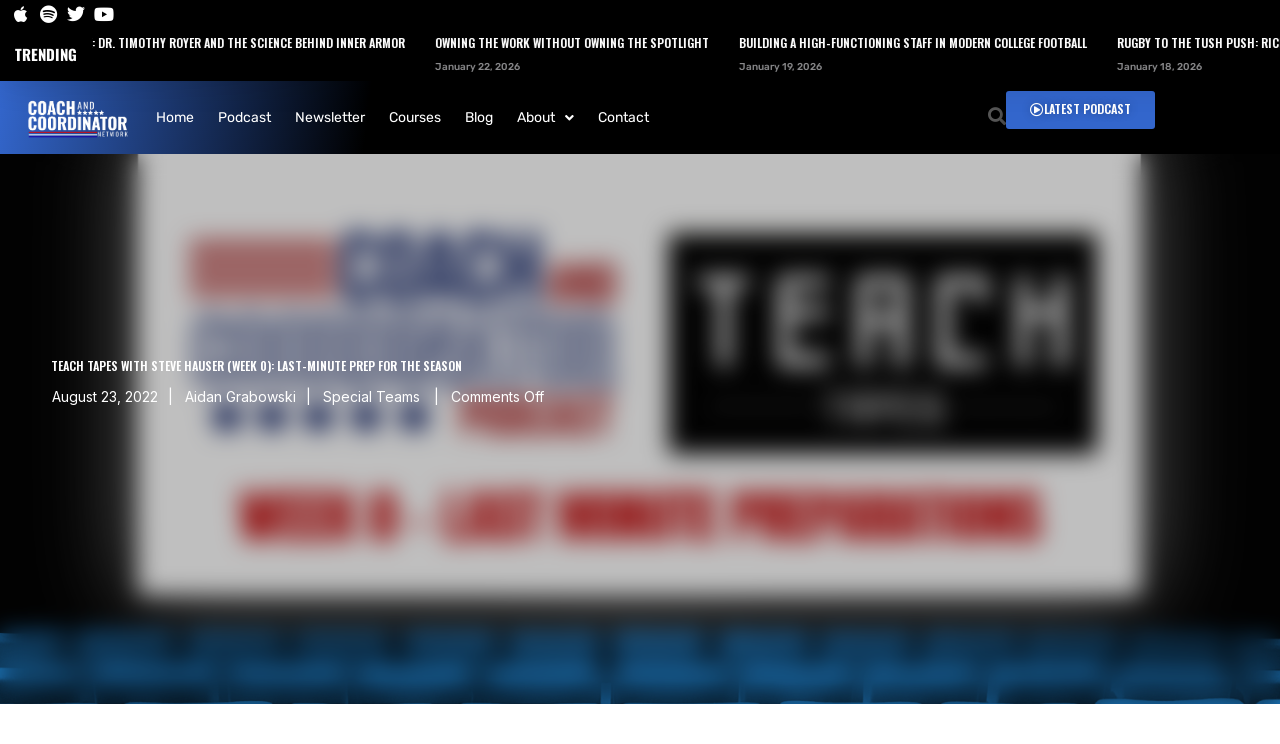

--- FILE ---
content_type: text/html; charset=UTF-8
request_url: https://coachandcoordinator.com/podcast/teach-tapes-with-steve-hauser-week-0-last-minute-prep-for-the-season/
body_size: 31343
content:
<!doctype html>
<html lang="en-US">
<head>
	<meta charset="UTF-8">
	<meta name="viewport" content="width=device-width, initial-scale=1">
			<meta property="og:title" content="Teach Tapes with Steve Hauser (Week 0): Last-Minute Prep for the Season" />
	<meta property="og:site_name" content="Coach and Coordinator" />
		<meta name="twitter:image" content="https://coachandcoordinator.com/wp-content/uploads/2022/08/TT-0-800x500.png" />
	<meta property="og:image" content="https://coachandcoordinator.com/wp-content/uploads/2022/08/TT-0-800x500.png" />
	<meta property="og:image:secure_url" content="https://coachandcoordinator.com/wp-content/uploads/2022/08/TT-0-800x500.png" />
			<link rel="profile" href="//gmpg.org/xfn/11">
	<link rel="pingback" href="https://coachandcoordinator.com/xmlrpc.php" />
	<meta name='robots' content='index, follow, max-image-preview:large, max-snippet:-1, max-video-preview:-1' />
	<style>img:is([sizes="auto" i], [sizes^="auto," i]) { contain-intrinsic-size: 3000px 1500px }</style>
	
	<!-- This site is optimized with the Yoast SEO Premium plugin v26.7 (Yoast SEO v26.8) - https://yoast.com/product/yoast-seo-premium-wordpress/ -->
	<title>Teach Tapes (Week 0): Last-Minute Prep for the Season</title>
	<meta name="description" content="In the first installment of our Teach Tapes series, Steve Hauser focuses on the transition from camp to the regular season for special teams." />
	<link rel="canonical" href="https://coachandcoordinator.com/podcast/teach-tapes-with-steve-hauser-week-0-last-minute-prep-for-the-season/" />
	<meta property="og:locale" content="en_US" />
	<meta property="og:type" content="article" />
	<meta property="og:title" content="Teach Tapes with Steve Hauser (Week 0): Last-Minute Prep for the Season" />
	<meta property="og:description" content="In the first installment of our Teach Tapes series, Steve Hauser focuses on the transition from camp to the regular season for special teams." />
	<meta property="og:url" content="https://coachandcoordinator.com/podcast/teach-tapes-with-steve-hauser-week-0-last-minute-prep-for-the-season/" />
	<meta property="og:site_name" content="Coach and Coordinator" />
	<meta property="article:modified_time" content="2023-02-09T22:06:06+00:00" />
	<meta property="og:image" content="https://coachandcoordinator.com/wp-content/uploads/2022/08/TT-0.png" />
	<meta property="og:image:width" content="1600" />
	<meta property="og:image:height" content="900" />
	<meta property="og:image:type" content="image/png" />
	<meta name="twitter:card" content="summary_large_image" />
	<meta name="twitter:label1" content="Est. reading time" />
	<meta name="twitter:data1" content="1 minute" />
	<script type="application/ld+json" class="yoast-schema-graph">{"@context":"https://schema.org","@graph":[{"@type":"WebPage","@id":"https://coachandcoordinator.com/podcast/teach-tapes-with-steve-hauser-week-0-last-minute-prep-for-the-season/","url":"https://coachandcoordinator.com/podcast/teach-tapes-with-steve-hauser-week-0-last-minute-prep-for-the-season/","name":"Teach Tapes (Week 0): Last-Minute Prep for the Season","isPartOf":{"@id":"https://coachandcoordinator.com/#website"},"primaryImageOfPage":{"@id":"https://coachandcoordinator.com/podcast/teach-tapes-with-steve-hauser-week-0-last-minute-prep-for-the-season/#primaryimage"},"image":{"@id":"https://coachandcoordinator.com/podcast/teach-tapes-with-steve-hauser-week-0-last-minute-prep-for-the-season/#primaryimage"},"thumbnailUrl":"https://coachandcoordinator.com/wp-content/uploads/2022/08/TT-0.png","datePublished":"2022-08-23T14:11:00+00:00","dateModified":"2023-02-09T22:06:06+00:00","description":"In the first installment of our Teach Tapes series, Steve Hauser focuses on the transition from camp to the regular season for special teams.","breadcrumb":{"@id":"https://coachandcoordinator.com/podcast/teach-tapes-with-steve-hauser-week-0-last-minute-prep-for-the-season/#breadcrumb"},"inLanguage":"en-US","potentialAction":{"@type":"ListenAction","target":"https://coachandcoordinator.com/podcast/teach-tapes-with-steve-hauser-week-0-last-minute-prep-for-the-season/#podcast_player_2599","object":{"@id":"https://coachandcoordinator.com/podcast/teach-tapes-with-steve-hauser-week-0-last-minute-prep-for-the-season/#/schema/podcast"}},"mainEntityOfPage":"https://coachandcoordinator.com/podcast/teach-tapes-with-steve-hauser-week-0-last-minute-prep-for-the-season/#/schema/podcast"},{"@type":"ImageObject","inLanguage":"en-US","@id":"https://coachandcoordinator.com/podcast/teach-tapes-with-steve-hauser-week-0-last-minute-prep-for-the-season/#primaryimage","url":"https://coachandcoordinator.com/wp-content/uploads/2022/08/TT-0.png","contentUrl":"https://coachandcoordinator.com/wp-content/uploads/2022/08/TT-0.png","width":1600,"height":900,"caption":"Teach Tapes Week 0 2022"},{"@type":"BreadcrumbList","@id":"https://coachandcoordinator.com/podcast/teach-tapes-with-steve-hauser-week-0-last-minute-prep-for-the-season/#breadcrumb","itemListElement":[{"@type":"ListItem","position":1,"name":"Home","item":"https://coachandcoordinator.com/"},{"@type":"ListItem","position":2,"name":"Podcast","item":"https://coachandcoordinator.com/podcast/"},{"@type":"ListItem","position":3,"name":"Teach Tapes with Steve Hauser (Week 0): Last-Minute Prep for the Season"}]},{"@type":"WebSite","@id":"https://coachandcoordinator.com/#website","url":"https://coachandcoordinator.com/","name":"Coach and Coordinator","description":"Developing the 10% Coach to Unlock Football&#039;s Full Potential","publisher":{"@id":"https://coachandcoordinator.com/#organization"},"potentialAction":[{"@type":"SearchAction","target":{"@type":"EntryPoint","urlTemplate":"https://coachandcoordinator.com/?s={search_term_string}"},"query-input":{"@type":"PropertyValueSpecification","valueRequired":true,"valueName":"search_term_string"}}],"inLanguage":"en-US"},{"@type":"Organization","@id":"https://coachandcoordinator.com/#organization","name":"Coach and Coordinator","url":"https://coachandcoordinator.com/","logo":{"@type":"ImageObject","inLanguage":"en-US","@id":"https://coachandcoordinator.com/#/schema/logo/image/","url":"https://coachandcoordinator.com/wp-content/uploads/2020/09/512-logo.png","contentUrl":"https://coachandcoordinator.com/wp-content/uploads/2020/09/512-logo.png","width":512,"height":512,"caption":"Coach and Coordinator"},"image":{"@id":"https://coachandcoordinator.com/#/schema/logo/image/"}}]}</script>
	<!-- / Yoast SEO Premium plugin. -->


<link rel='dns-prefetch' href='//www.googletagmanager.com' />
<link rel='dns-prefetch' href='//fonts.googleapis.com' />
<link rel="alternate" type="application/rss+xml" title="Coach and Coordinator &raquo; Feed" href="https://coachandcoordinator.com/feed/" />
<link rel="alternate" type="application/rss+xml" title="Coach and Coordinator &raquo; Comments Feed" href="https://coachandcoordinator.com/comments/feed/" />
<link rel="alternate" type="text/calendar" title="Coach and Coordinator &raquo; iCal Feed" href="https://coachandcoordinator.com/events/?ical=1" />

<!-- LCSEO current path: podcast/teach-tapes-with-steve-hauser-week-0-last-minute-prep-for-the-season -->
<!-- LCSEO: no overrides found -->
<script type="text/javascript">
/* <![CDATA[ */
window._wpemojiSettings = {"baseUrl":"https:\/\/s.w.org\/images\/core\/emoji\/16.0.1\/72x72\/","ext":".png","svgUrl":"https:\/\/s.w.org\/images\/core\/emoji\/16.0.1\/svg\/","svgExt":".svg","source":{"concatemoji":"https:\/\/coachandcoordinator.com\/wp-includes\/js\/wp-emoji-release.min.js?ver=6.8.3"}};
/*! This file is auto-generated */
!function(s,n){var o,i,e;function c(e){try{var t={supportTests:e,timestamp:(new Date).valueOf()};sessionStorage.setItem(o,JSON.stringify(t))}catch(e){}}function p(e,t,n){e.clearRect(0,0,e.canvas.width,e.canvas.height),e.fillText(t,0,0);var t=new Uint32Array(e.getImageData(0,0,e.canvas.width,e.canvas.height).data),a=(e.clearRect(0,0,e.canvas.width,e.canvas.height),e.fillText(n,0,0),new Uint32Array(e.getImageData(0,0,e.canvas.width,e.canvas.height).data));return t.every(function(e,t){return e===a[t]})}function u(e,t){e.clearRect(0,0,e.canvas.width,e.canvas.height),e.fillText(t,0,0);for(var n=e.getImageData(16,16,1,1),a=0;a<n.data.length;a++)if(0!==n.data[a])return!1;return!0}function f(e,t,n,a){switch(t){case"flag":return n(e,"\ud83c\udff3\ufe0f\u200d\u26a7\ufe0f","\ud83c\udff3\ufe0f\u200b\u26a7\ufe0f")?!1:!n(e,"\ud83c\udde8\ud83c\uddf6","\ud83c\udde8\u200b\ud83c\uddf6")&&!n(e,"\ud83c\udff4\udb40\udc67\udb40\udc62\udb40\udc65\udb40\udc6e\udb40\udc67\udb40\udc7f","\ud83c\udff4\u200b\udb40\udc67\u200b\udb40\udc62\u200b\udb40\udc65\u200b\udb40\udc6e\u200b\udb40\udc67\u200b\udb40\udc7f");case"emoji":return!a(e,"\ud83e\udedf")}return!1}function g(e,t,n,a){var r="undefined"!=typeof WorkerGlobalScope&&self instanceof WorkerGlobalScope?new OffscreenCanvas(300,150):s.createElement("canvas"),o=r.getContext("2d",{willReadFrequently:!0}),i=(o.textBaseline="top",o.font="600 32px Arial",{});return e.forEach(function(e){i[e]=t(o,e,n,a)}),i}function t(e){var t=s.createElement("script");t.src=e,t.defer=!0,s.head.appendChild(t)}"undefined"!=typeof Promise&&(o="wpEmojiSettingsSupports",i=["flag","emoji"],n.supports={everything:!0,everythingExceptFlag:!0},e=new Promise(function(e){s.addEventListener("DOMContentLoaded",e,{once:!0})}),new Promise(function(t){var n=function(){try{var e=JSON.parse(sessionStorage.getItem(o));if("object"==typeof e&&"number"==typeof e.timestamp&&(new Date).valueOf()<e.timestamp+604800&&"object"==typeof e.supportTests)return e.supportTests}catch(e){}return null}();if(!n){if("undefined"!=typeof Worker&&"undefined"!=typeof OffscreenCanvas&&"undefined"!=typeof URL&&URL.createObjectURL&&"undefined"!=typeof Blob)try{var e="postMessage("+g.toString()+"("+[JSON.stringify(i),f.toString(),p.toString(),u.toString()].join(",")+"));",a=new Blob([e],{type:"text/javascript"}),r=new Worker(URL.createObjectURL(a),{name:"wpTestEmojiSupports"});return void(r.onmessage=function(e){c(n=e.data),r.terminate(),t(n)})}catch(e){}c(n=g(i,f,p,u))}t(n)}).then(function(e){for(var t in e)n.supports[t]=e[t],n.supports.everything=n.supports.everything&&n.supports[t],"flag"!==t&&(n.supports.everythingExceptFlag=n.supports.everythingExceptFlag&&n.supports[t]);n.supports.everythingExceptFlag=n.supports.everythingExceptFlag&&!n.supports.flag,n.DOMReady=!1,n.readyCallback=function(){n.DOMReady=!0}}).then(function(){return e}).then(function(){var e;n.supports.everything||(n.readyCallback(),(e=n.source||{}).concatemoji?t(e.concatemoji):e.wpemoji&&e.twemoji&&(t(e.twemoji),t(e.wpemoji)))}))}((window,document),window._wpemojiSettings);
/* ]]> */
</script>
<link rel='stylesheet' id='tribe-events-pro-mini-calendar-block-styles-css' href='https://coachandcoordinator.com/wp-content/plugins/events-calendar-pro/build/css/tribe-events-pro-mini-calendar-block.css?ver=7.7.12' type='text/css' media='all' />
<link rel='stylesheet' id='ssp-castos-player-css' href='https://coachandcoordinator.com/wp-content/plugins/seriously-simple-podcasting/assets/css/castos-player.min.css?ver=3.14.2' type='text/css' media='all' />
<link rel='stylesheet' id='ssp-subscribe-buttons-css' href='https://coachandcoordinator.com/wp-content/plugins/seriously-simple-podcasting/assets/css/subscribe-buttons.css?ver=3.14.2' type='text/css' media='all' />
<link rel='stylesheet' id='hfe-widgets-style-css' href='https://coachandcoordinator.com/wp-content/plugins/header-footer-elementor/inc/widgets-css/frontend.css?ver=2.8.2' type='text/css' media='all' />
<link rel='stylesheet' id='tec-variables-skeleton-css' href='https://coachandcoordinator.com/wp-content/plugins/event-tickets/common/build/css/variables-skeleton.css?ver=6.10.1' type='text/css' media='all' />
<link rel='stylesheet' id='tec-variables-full-css' href='https://coachandcoordinator.com/wp-content/plugins/event-tickets/common/build/css/variables-full.css?ver=6.10.1' type='text/css' media='all' />
<link rel='stylesheet' id='tribe-events-v2-virtual-single-block-css' href='https://coachandcoordinator.com/wp-content/plugins/events-calendar-pro/build/css/events-virtual-single-block.css?ver=7.7.12' type='text/css' media='all' />
<style id='wp-emoji-styles-inline-css' type='text/css'>

	img.wp-smiley, img.emoji {
		display: inline !important;
		border: none !important;
		box-shadow: none !important;
		height: 1em !important;
		width: 1em !important;
		margin: 0 0.07em !important;
		vertical-align: -0.1em !important;
		background: none !important;
		padding: 0 !important;
	}
</style>
<link rel='stylesheet' id='wp-block-library-css' href='https://coachandcoordinator.com/wp-includes/css/dist/block-library/style.min.css?ver=6.8.3' type='text/css' media='all' />
<style id='classic-theme-styles-inline-css' type='text/css'>
/*! This file is auto-generated */
.wp-block-button__link{color:#fff;background-color:#32373c;border-radius:9999px;box-shadow:none;text-decoration:none;padding:calc(.667em + 2px) calc(1.333em + 2px);font-size:1.125em}.wp-block-file__button{background:#32373c;color:#fff;text-decoration:none}
</style>
<link rel='stylesheet' id='coblocks-frontend-css' href='https://coachandcoordinator.com/wp-content/plugins/coblocks/dist/style-coblocks-1.css?ver=3.1.16' type='text/css' media='all' />
<link rel='stylesheet' id='coblocks-extensions-css' href='https://coachandcoordinator.com/wp-content/plugins/coblocks/dist/style-coblocks-extensions.css?ver=3.1.16' type='text/css' media='all' />
<link rel='stylesheet' id='coblocks-animation-css' href='https://coachandcoordinator.com/wp-content/plugins/coblocks/dist/style-coblocks-animation.css?ver=2677611078ee87eb3b1c' type='text/css' media='all' />
<style id='global-styles-inline-css' type='text/css'>
:root{--wp--preset--aspect-ratio--square: 1;--wp--preset--aspect-ratio--4-3: 4/3;--wp--preset--aspect-ratio--3-4: 3/4;--wp--preset--aspect-ratio--3-2: 3/2;--wp--preset--aspect-ratio--2-3: 2/3;--wp--preset--aspect-ratio--16-9: 16/9;--wp--preset--aspect-ratio--9-16: 9/16;--wp--preset--color--black: #000000;--wp--preset--color--cyan-bluish-gray: #abb8c3;--wp--preset--color--white: #ffffff;--wp--preset--color--pale-pink: #f78da7;--wp--preset--color--vivid-red: #cf2e2e;--wp--preset--color--luminous-vivid-orange: #ff6900;--wp--preset--color--luminous-vivid-amber: #fcb900;--wp--preset--color--light-green-cyan: #7bdcb5;--wp--preset--color--vivid-green-cyan: #00d084;--wp--preset--color--pale-cyan-blue: #8ed1fc;--wp--preset--color--vivid-cyan-blue: #0693e3;--wp--preset--color--vivid-purple: #9b51e0;--wp--preset--color--dark-gray: #2d2d2d;--wp--preset--color--satchmo-red: #c01f2c;--wp--preset--color--gray: #555555;--wp--preset--color--light-gray: #e8e8e8;--wp--preset--color--button-background: #2d2d2d;--wp--preset--color--button-background-hover: #4c4b46;--wp--preset--gradient--vivid-cyan-blue-to-vivid-purple: linear-gradient(135deg,rgba(6,147,227,1) 0%,rgb(155,81,224) 100%);--wp--preset--gradient--light-green-cyan-to-vivid-green-cyan: linear-gradient(135deg,rgb(122,220,180) 0%,rgb(0,208,130) 100%);--wp--preset--gradient--luminous-vivid-amber-to-luminous-vivid-orange: linear-gradient(135deg,rgba(252,185,0,1) 0%,rgba(255,105,0,1) 100%);--wp--preset--gradient--luminous-vivid-orange-to-vivid-red: linear-gradient(135deg,rgba(255,105,0,1) 0%,rgb(207,46,46) 100%);--wp--preset--gradient--very-light-gray-to-cyan-bluish-gray: linear-gradient(135deg,rgb(238,238,238) 0%,rgb(169,184,195) 100%);--wp--preset--gradient--cool-to-warm-spectrum: linear-gradient(135deg,rgb(74,234,220) 0%,rgb(151,120,209) 20%,rgb(207,42,186) 40%,rgb(238,44,130) 60%,rgb(251,105,98) 80%,rgb(254,248,76) 100%);--wp--preset--gradient--blush-light-purple: linear-gradient(135deg,rgb(255,206,236) 0%,rgb(152,150,240) 100%);--wp--preset--gradient--blush-bordeaux: linear-gradient(135deg,rgb(254,205,165) 0%,rgb(254,45,45) 50%,rgb(107,0,62) 100%);--wp--preset--gradient--luminous-dusk: linear-gradient(135deg,rgb(255,203,112) 0%,rgb(199,81,192) 50%,rgb(65,88,208) 100%);--wp--preset--gradient--pale-ocean: linear-gradient(135deg,rgb(255,245,203) 0%,rgb(182,227,212) 50%,rgb(51,167,181) 100%);--wp--preset--gradient--electric-grass: linear-gradient(135deg,rgb(202,248,128) 0%,rgb(113,206,126) 100%);--wp--preset--gradient--midnight: linear-gradient(135deg,rgb(2,3,129) 0%,rgb(40,116,252) 100%);--wp--preset--font-size--small: 13px;--wp--preset--font-size--medium: 20px;--wp--preset--font-size--large: 36px;--wp--preset--font-size--x-large: 42px;--wp--preset--spacing--20: 0.44rem;--wp--preset--spacing--30: 0.67rem;--wp--preset--spacing--40: 1rem;--wp--preset--spacing--50: 1.5rem;--wp--preset--spacing--60: 2.25rem;--wp--preset--spacing--70: 3.38rem;--wp--preset--spacing--80: 5.06rem;--wp--preset--shadow--natural: 6px 6px 9px rgba(0, 0, 0, 0.2);--wp--preset--shadow--deep: 12px 12px 50px rgba(0, 0, 0, 0.4);--wp--preset--shadow--sharp: 6px 6px 0px rgba(0, 0, 0, 0.2);--wp--preset--shadow--outlined: 6px 6px 0px -3px rgba(255, 255, 255, 1), 6px 6px rgba(0, 0, 0, 1);--wp--preset--shadow--crisp: 6px 6px 0px rgba(0, 0, 0, 1);}:where(.is-layout-flex){gap: 0.5em;}:where(.is-layout-grid){gap: 0.5em;}body .is-layout-flex{display: flex;}.is-layout-flex{flex-wrap: wrap;align-items: center;}.is-layout-flex > :is(*, div){margin: 0;}body .is-layout-grid{display: grid;}.is-layout-grid > :is(*, div){margin: 0;}:where(.wp-block-columns.is-layout-flex){gap: 2em;}:where(.wp-block-columns.is-layout-grid){gap: 2em;}:where(.wp-block-post-template.is-layout-flex){gap: 1.25em;}:where(.wp-block-post-template.is-layout-grid){gap: 1.25em;}.has-black-color{color: var(--wp--preset--color--black) !important;}.has-cyan-bluish-gray-color{color: var(--wp--preset--color--cyan-bluish-gray) !important;}.has-white-color{color: var(--wp--preset--color--white) !important;}.has-pale-pink-color{color: var(--wp--preset--color--pale-pink) !important;}.has-vivid-red-color{color: var(--wp--preset--color--vivid-red) !important;}.has-luminous-vivid-orange-color{color: var(--wp--preset--color--luminous-vivid-orange) !important;}.has-luminous-vivid-amber-color{color: var(--wp--preset--color--luminous-vivid-amber) !important;}.has-light-green-cyan-color{color: var(--wp--preset--color--light-green-cyan) !important;}.has-vivid-green-cyan-color{color: var(--wp--preset--color--vivid-green-cyan) !important;}.has-pale-cyan-blue-color{color: var(--wp--preset--color--pale-cyan-blue) !important;}.has-vivid-cyan-blue-color{color: var(--wp--preset--color--vivid-cyan-blue) !important;}.has-vivid-purple-color{color: var(--wp--preset--color--vivid-purple) !important;}.has-black-background-color{background-color: var(--wp--preset--color--black) !important;}.has-cyan-bluish-gray-background-color{background-color: var(--wp--preset--color--cyan-bluish-gray) !important;}.has-white-background-color{background-color: var(--wp--preset--color--white) !important;}.has-pale-pink-background-color{background-color: var(--wp--preset--color--pale-pink) !important;}.has-vivid-red-background-color{background-color: var(--wp--preset--color--vivid-red) !important;}.has-luminous-vivid-orange-background-color{background-color: var(--wp--preset--color--luminous-vivid-orange) !important;}.has-luminous-vivid-amber-background-color{background-color: var(--wp--preset--color--luminous-vivid-amber) !important;}.has-light-green-cyan-background-color{background-color: var(--wp--preset--color--light-green-cyan) !important;}.has-vivid-green-cyan-background-color{background-color: var(--wp--preset--color--vivid-green-cyan) !important;}.has-pale-cyan-blue-background-color{background-color: var(--wp--preset--color--pale-cyan-blue) !important;}.has-vivid-cyan-blue-background-color{background-color: var(--wp--preset--color--vivid-cyan-blue) !important;}.has-vivid-purple-background-color{background-color: var(--wp--preset--color--vivid-purple) !important;}.has-black-border-color{border-color: var(--wp--preset--color--black) !important;}.has-cyan-bluish-gray-border-color{border-color: var(--wp--preset--color--cyan-bluish-gray) !important;}.has-white-border-color{border-color: var(--wp--preset--color--white) !important;}.has-pale-pink-border-color{border-color: var(--wp--preset--color--pale-pink) !important;}.has-vivid-red-border-color{border-color: var(--wp--preset--color--vivid-red) !important;}.has-luminous-vivid-orange-border-color{border-color: var(--wp--preset--color--luminous-vivid-orange) !important;}.has-luminous-vivid-amber-border-color{border-color: var(--wp--preset--color--luminous-vivid-amber) !important;}.has-light-green-cyan-border-color{border-color: var(--wp--preset--color--light-green-cyan) !important;}.has-vivid-green-cyan-border-color{border-color: var(--wp--preset--color--vivid-green-cyan) !important;}.has-pale-cyan-blue-border-color{border-color: var(--wp--preset--color--pale-cyan-blue) !important;}.has-vivid-cyan-blue-border-color{border-color: var(--wp--preset--color--vivid-cyan-blue) !important;}.has-vivid-purple-border-color{border-color: var(--wp--preset--color--vivid-purple) !important;}.has-vivid-cyan-blue-to-vivid-purple-gradient-background{background: var(--wp--preset--gradient--vivid-cyan-blue-to-vivid-purple) !important;}.has-light-green-cyan-to-vivid-green-cyan-gradient-background{background: var(--wp--preset--gradient--light-green-cyan-to-vivid-green-cyan) !important;}.has-luminous-vivid-amber-to-luminous-vivid-orange-gradient-background{background: var(--wp--preset--gradient--luminous-vivid-amber-to-luminous-vivid-orange) !important;}.has-luminous-vivid-orange-to-vivid-red-gradient-background{background: var(--wp--preset--gradient--luminous-vivid-orange-to-vivid-red) !important;}.has-very-light-gray-to-cyan-bluish-gray-gradient-background{background: var(--wp--preset--gradient--very-light-gray-to-cyan-bluish-gray) !important;}.has-cool-to-warm-spectrum-gradient-background{background: var(--wp--preset--gradient--cool-to-warm-spectrum) !important;}.has-blush-light-purple-gradient-background{background: var(--wp--preset--gradient--blush-light-purple) !important;}.has-blush-bordeaux-gradient-background{background: var(--wp--preset--gradient--blush-bordeaux) !important;}.has-luminous-dusk-gradient-background{background: var(--wp--preset--gradient--luminous-dusk) !important;}.has-pale-ocean-gradient-background{background: var(--wp--preset--gradient--pale-ocean) !important;}.has-electric-grass-gradient-background{background: var(--wp--preset--gradient--electric-grass) !important;}.has-midnight-gradient-background{background: var(--wp--preset--gradient--midnight) !important;}.has-small-font-size{font-size: var(--wp--preset--font-size--small) !important;}.has-medium-font-size{font-size: var(--wp--preset--font-size--medium) !important;}.has-large-font-size{font-size: var(--wp--preset--font-size--large) !important;}.has-x-large-font-size{font-size: var(--wp--preset--font-size--x-large) !important;}
:where(.wp-block-post-template.is-layout-flex){gap: 1.25em;}:where(.wp-block-post-template.is-layout-grid){gap: 1.25em;}
:where(.wp-block-columns.is-layout-flex){gap: 2em;}:where(.wp-block-columns.is-layout-grid){gap: 2em;}
:root :where(.wp-block-pullquote){font-size: 1.5em;line-height: 1.6;}
</style>
<link rel='stylesheet' id='contact-form-7-css' href='https://coachandcoordinator.com/wp-content/plugins/contact-form-7/includes/css/styles.css?ver=6.1.4' type='text/css' media='all' />
<link rel='stylesheet' id='dashicons-css' href='https://coachandcoordinator.com/wp-includes/css/dashicons.min.css?ver=6.8.3' type='text/css' media='all' />
<link rel='stylesheet' id='LeadConnector-css' href='https://coachandcoordinator.com/wp-content/plugins/leadconnector/public/css/lc-public.css?ver=3.0.18' type='text/css' media='all' />
<link rel='stylesheet' id='lc-theme-fixes-css' href='https://coachandcoordinator.com/wp-content/plugins/leadconnector/assets/css/theme-fixes.css?ver=1768395612' type='text/css' media='all' />
<link rel='stylesheet' id='secondline-psb-subscribe-button-styles-css' href='https://coachandcoordinator.com/wp-content/plugins/podcast-subscribe-buttons/assets/css/secondline-psb-styles.css?ver=6.8.3' type='text/css' media='all' />
<link rel='stylesheet' id='secondline-audio-player-styles-css' href='https://coachandcoordinator.com/wp-content/plugins/secondline-custom/assets/css/secondline-audio.css?ver=6.8.3' type='text/css' media='all' />
<style id='secondline-audio-player-styles-inline-css' type='text/css'>
body #page-title-slt h1{display:}body.secondline-fancy-player .mejs-playlist-current.mejs-layer,body.secondline-fancy-player #main-container-secondline .secondline_playlist .mejs-container .mejs-controls,body.secondline-fancy-player #main-container-secondline .wp-playlist-tracks,body.secondline-fancy-player #main-container-secondline .wp-playlist-item,body.secondline-fancy-player #main-container-secondline .mejs-layers,body.secondline-fancy-player .wp-playlist-current-item,body.secondline-fancy-player .mejs-playlist-current.mejs-layer{background:}body.secondline-fancy-player #main-container-secondline .wp-playlist-item,body.secondline-fancy-player #main-container-secondline .secondline_playlist .mejs-container .mejs-controls{border-color:}body.secondline-fancy-player #main-container-secondline .wp-playlist-item-title,body.secondline-fancy-player #main-container-secondline .mejs-playlist-current.mejs-layer p{color:}body.secondline-fancy-player #main-container-secondline .wp-playlist.wp-audio-playlist .mejs-container .mejs-inner .mejs-controls button,body.secondline-fancy-player #main-container-secondline .wp-playlist.wp-audio-playlist .mejs-container .mejs-inner .mejs-controls button:before,body.secondline-fancy-player #main-container-secondline .wp-playlist.wp-audio-playlist .mejs-container .mejs-button.mejs-speed-button button{color:;border-color:}body.secondline-fancy-player #main-container-secondline .wp-playlist.wp-audio-playlist .mejs-container .mejs-inner .mejs-controls .mejs-time-rail span.mejs-time-current,body.secondline-fancy-player #main-container-secondline .wp-playlist.wp-audio-playlist .mejs-controls .mejs-horizontal-volume-slider .mejs-horizontal-volume-current,body.secondline-fancy-player #main-container-secondline .wp-playlist-item.wp-playlist-playing,body #main-container-secondline .wp-playlist-item.wp-playlist-playing:hover,body.secondline-fancy-player #main-container-secondline .mejs-container .mejs-inner .mejs-controls .mejs-time-rail span.mejs-time-loaded{background:}body.secondline-fancy-player #main-container-secondline .wp-playlist.wp-audio-playlist .mejs-container .mejs-inner .mejs-controls .mejs-time-rail span.mejs-time-loaded,body.secondline-fancy-player #main-container-secondline .wp-playlist.wp-audio-playlist .mejs-container .mejs-inner .mejs-controls .mejs-time-rail span.mejs-time-total,body.secondline-fancy-player #main-container-secondline .wp-playlist.wp-audio-playlist .mejs-container .mejs-controls .mejs-horizontal-volume-slider .mejs-horizontal-volume-total{background:}body.secondline-fancy-player #main-container-secondline .secondline_playlist .mejs-controls .mejs-horizontal-volume-slider .mejs-horizontal-volume-handle,body.secondline-fancy-player #main-container-secondline .secondline_playlist .mejs-controls .mejs-time-rail .mejs-time-handle{background:;border-color:}body.secondline-fancy-player #main-container-secondline .secondline_playlist .mejs-playlist-item-description,body.secondline-fancy-player #main-container-secondline .secondline_playlist .mejs-inner .mejs-time .mejs-currenttime,body.secondline-fancy-player #main-container-secondline .secondline_playlist .mejs-inner .mejs-time .mejs-duration{color:!important}body.secondline-fancy-player #main-container-secondline .secondline_playlist li.mejs-playlist-selector-list-item.wp-playlist-item.mejs-playlist-selected{background:}
</style>
<link rel='stylesheet' id='tribe-events-v2-single-skeleton-css' href='https://coachandcoordinator.com/wp-content/plugins/the-events-calendar/build/css/tribe-events-single-skeleton.css?ver=6.15.14' type='text/css' media='all' />
<link rel='stylesheet' id='tribe-events-v2-single-skeleton-full-css' href='https://coachandcoordinator.com/wp-content/plugins/the-events-calendar/build/css/tribe-events-single-full.css?ver=6.15.14' type='text/css' media='all' />
<link rel='stylesheet' id='tec-events-elementor-widgets-base-styles-css' href='https://coachandcoordinator.com/wp-content/plugins/the-events-calendar/build/css/integrations/plugins/elementor/widgets/widget-base.css?ver=6.15.14' type='text/css' media='all' />
<link rel='stylesheet' id='wp-components-css' href='https://coachandcoordinator.com/wp-includes/css/dist/components/style.min.css?ver=6.8.3' type='text/css' media='all' />
<link rel='stylesheet' id='godaddy-styles-css' href='https://coachandcoordinator.com/wp-content/mu-plugins/vendor/wpex/godaddy-launch/includes/Dependencies/GoDaddy/Styles/build/latest.css?ver=2.0.2' type='text/css' media='all' />
<link rel='stylesheet' id='hfe-style-css' href='https://coachandcoordinator.com/wp-content/plugins/header-footer-elementor/assets/css/header-footer-elementor.css?ver=2.8.2' type='text/css' media='all' />
<link rel='stylesheet' id='elementor-icons-css' href='https://coachandcoordinator.com/wp-content/plugins/elementor/assets/lib/eicons/css/elementor-icons.min.css?ver=5.46.0' type='text/css' media='all' />
<link rel='stylesheet' id='elementor-frontend-css' href='https://coachandcoordinator.com/wp-content/plugins/elementor/assets/css/frontend.min.css?ver=3.34.2' type='text/css' media='all' />
<link rel='stylesheet' id='elementor-post-882-css' href='https://coachandcoordinator.com/wp-content/uploads/elementor/css/post-882.css?ver=1769086760' type='text/css' media='all' />
<link rel='stylesheet' id='nekit-fonts-css' href='https://coachandcoordinator.com/wp-content/fonts/74249ee94f0260eb9a344b57645d5f96.css' type='text/css' media='all' />
<link rel='stylesheet' id='nekit-swiper-css' href='https://coachandcoordinator.com/wp-content/plugins/news-kit-elementor-addons/includes/assets/external/swiper/swiper-bundle.min.css?ver=6.8.3' type='text/css' media='all' />
<link rel='stylesheet' id='slick-css' href='https://coachandcoordinator.com/wp-content/plugins/news-kit-elementor-addons/includes/assets/external/slick/slick.min.css?ver=6.8.3' type='text/css' media='all' />
<link rel='stylesheet' id='nekit-main-one-css' href='https://coachandcoordinator.com/wp-content/plugins/news-kit-elementor-addons/includes/assets/css/frontend-style-one.css?ver=6.8.3' type='text/css' media='all' />
<link rel='stylesheet' id='nekit-main-css' href='https://coachandcoordinator.com/wp-content/plugins/news-kit-elementor-addons/includes/assets/css/frontend-style.css?ver=6.8.3' type='text/css' media='all' />
<style id='nekit-main-inline-css' type='text/css'>
#menu-item-10822 .nekit-mega-menu-container.nekit-megamenu-custom-width { width: 0px;  }  @media (max-width: 768px) { #menu-item-10822 .nekit-mega-menu-container.nekit-megamenu-custom-width { width: 0px;  } } @media (max-width: 480px) { #menu-item-10822 .nekit-mega-menu-container.nekit-megamenu-custom-width { width: 0px;  } } #menu-item-10995 .nekit-mega-menu-container.nekit-megamenu-custom-width { width: 0px;  }  @media (max-width: 768px) { #menu-item-10995 .nekit-mega-menu-container.nekit-megamenu-custom-width { width: 0px;  } } @media (max-width: 480px) { #menu-item-10995 .nekit-mega-menu-container.nekit-megamenu-custom-width { width: 0px;  } } #menu-item-10994 .nekit-mega-menu-container.nekit-megamenu-custom-width { width: 0px;  }  @media (max-width: 768px) { #menu-item-10994 .nekit-mega-menu-container.nekit-megamenu-custom-width { width: 0px;  } } @media (max-width: 480px) { #menu-item-10994 .nekit-mega-menu-container.nekit-megamenu-custom-width { width: 0px;  } } #menu-item-10993 .nekit-mega-menu-container.nekit-megamenu-custom-width { width: 0px;  }  @media (max-width: 768px) { #menu-item-10993 .nekit-mega-menu-container.nekit-megamenu-custom-width { width: 0px;  } } @media (max-width: 480px) { #menu-item-10993 .nekit-mega-menu-container.nekit-megamenu-custom-width { width: 0px;  } } #menu-item-10992 .nekit-mega-menu-container.nekit-megamenu-custom-width { width: 0px;  }  @media (max-width: 768px) { #menu-item-10992 .nekit-mega-menu-container.nekit-megamenu-custom-width { width: 0px;  } } @media (max-width: 480px) { #menu-item-10992 .nekit-mega-menu-container.nekit-megamenu-custom-width { width: 0px;  } } #menu-item-10991 .nekit-mega-menu-container.nekit-megamenu-custom-width { width: 0px;  }  @media (max-width: 768px) { #menu-item-10991 .nekit-mega-menu-container.nekit-megamenu-custom-width { width: 0px;  } } @media (max-width: 480px) { #menu-item-10991 .nekit-mega-menu-container.nekit-megamenu-custom-width { width: 0px;  } } #menu-item-11468 .nekit-mega-menu-container.nekit-megamenu-custom-width { width: 0px;  }  @media (max-width: 768px) { #menu-item-11468 .nekit-mega-menu-container.nekit-megamenu-custom-width { width: 0px;  } } @media (max-width: 480px) { #menu-item-11468 .nekit-mega-menu-container.nekit-megamenu-custom-width { width: 0px;  } } #menu-item-11470 .nekit-mega-menu-container.nekit-megamenu-custom-width { width: 0px;  }  @media (max-width: 768px) { #menu-item-11470 .nekit-mega-menu-container.nekit-megamenu-custom-width { width: 0px;  } } @media (max-width: 480px) { #menu-item-11470 .nekit-mega-menu-container.nekit-megamenu-custom-width { width: 0px;  } } #menu-item-11471 .nekit-mega-menu-container.nekit-megamenu-custom-width { width: 0px;  }  @media (max-width: 768px) { #menu-item-11471 .nekit-mega-menu-container.nekit-megamenu-custom-width { width: 0px;  } } @media (max-width: 480px) { #menu-item-11471 .nekit-mega-menu-container.nekit-megamenu-custom-width { width: 0px;  } } #menu-item-11472 .nekit-mega-menu-container.nekit-megamenu-custom-width { width: 0px;  }  @media (max-width: 768px) { #menu-item-11472 .nekit-mega-menu-container.nekit-megamenu-custom-width { width: 0px;  } } @media (max-width: 480px) { #menu-item-11472 .nekit-mega-menu-container.nekit-megamenu-custom-width { width: 0px;  } } #menu-item-11565 .nekit-mega-menu-container.nekit-megamenu-custom-width { width: 0px;  }  @media (max-width: 768px) { #menu-item-11565 .nekit-mega-menu-container.nekit-megamenu-custom-width { width: 0px;  } } @media (max-width: 480px) { #menu-item-11565 .nekit-mega-menu-container.nekit-megamenu-custom-width { width: 0px;  } } #menu-item-11566 .nekit-mega-menu-container.nekit-megamenu-custom-width { width: 0px;  }  @media (max-width: 768px) { #menu-item-11566 .nekit-mega-menu-container.nekit-megamenu-custom-width { width: 0px;  } } @media (max-width: 480px) { #menu-item-11566 .nekit-mega-menu-container.nekit-megamenu-custom-width { width: 0px;  } } #menu-item-11567 .nekit-mega-menu-container.nekit-megamenu-custom-width { width: 0px;  }  @media (max-width: 768px) { #menu-item-11567 .nekit-mega-menu-container.nekit-megamenu-custom-width { width: 0px;  } } @media (max-width: 480px) { #menu-item-11567 .nekit-mega-menu-container.nekit-megamenu-custom-width { width: 0px;  } } #menu-item-11568 .nekit-mega-menu-container.nekit-megamenu-custom-width { width: 0px;  }  @media (max-width: 768px) { #menu-item-11568 .nekit-mega-menu-container.nekit-megamenu-custom-width { width: 0px;  } } @media (max-width: 480px) { #menu-item-11568 .nekit-mega-menu-container.nekit-megamenu-custom-width { width: 0px;  } } #menu-item-11569 .nekit-mega-menu-container.nekit-megamenu-custom-width { width: 0px;  }  @media (max-width: 768px) { #menu-item-11569 .nekit-mega-menu-container.nekit-megamenu-custom-width { width: 0px;  } } @media (max-width: 480px) { #menu-item-11569 .nekit-mega-menu-container.nekit-megamenu-custom-width { width: 0px;  } } #menu-item-1507 .nekit-mega-menu-container.nekit-megamenu-custom-width { width: 0px;  }  @media (max-width: 768px) { #menu-item-1507 .nekit-mega-menu-container.nekit-megamenu-custom-width { width: 0px;  } } @media (max-width: 480px) { #menu-item-1507 .nekit-mega-menu-container.nekit-megamenu-custom-width { width: 0px;  } } #menu-item-1510 .nekit-mega-menu-container.nekit-megamenu-custom-width { width: 0px;  }  @media (max-width: 768px) { #menu-item-1510 .nekit-mega-menu-container.nekit-megamenu-custom-width { width: 0px;  } } @media (max-width: 480px) { #menu-item-1510 .nekit-mega-menu-container.nekit-megamenu-custom-width { width: 0px;  } } #menu-item-1631 .nekit-mega-menu-container.nekit-megamenu-custom-width { width: 0px;  }  @media (max-width: 768px) { #menu-item-1631 .nekit-mega-menu-container.nekit-megamenu-custom-width { width: 0px;  } } @media (max-width: 480px) { #menu-item-1631 .nekit-mega-menu-container.nekit-megamenu-custom-width { width: 0px;  } } #menu-item-1511 .nekit-mega-menu-container.nekit-megamenu-custom-width { width: 0px;  }  @media (max-width: 768px) { #menu-item-1511 .nekit-mega-menu-container.nekit-megamenu-custom-width { width: 0px;  } } @media (max-width: 480px) { #menu-item-1511 .nekit-mega-menu-container.nekit-megamenu-custom-width { width: 0px;  } } #menu-item-1508 .nekit-mega-menu-container.nekit-megamenu-custom-width { width: 0px;  }  @media (max-width: 768px) { #menu-item-1508 .nekit-mega-menu-container.nekit-megamenu-custom-width { width: 0px;  } } @media (max-width: 480px) { #menu-item-1508 .nekit-mega-menu-container.nekit-megamenu-custom-width { width: 0px;  } } #menu-item-1509 .nekit-mega-menu-container.nekit-megamenu-custom-width { width: 0px;  }  @media (max-width: 768px) { #menu-item-1509 .nekit-mega-menu-container.nekit-megamenu-custom-width { width: 0px;  } } @media (max-width: 480px) { #menu-item-1509 .nekit-mega-menu-container.nekit-megamenu-custom-width { width: 0px;  } } #menu-item-1776 .nekit-mega-menu-container.nekit-megamenu-custom-width { width: 0px;  }  @media (max-width: 768px) { #menu-item-1776 .nekit-mega-menu-container.nekit-megamenu-custom-width { width: 0px;  } } @media (max-width: 480px) { #menu-item-1776 .nekit-mega-menu-container.nekit-megamenu-custom-width { width: 0px;  } } #menu-item-12051 .nekit-mega-menu-container.nekit-megamenu-custom-width { width: 0px;  }  @media (max-width: 768px) { #menu-item-12051 .nekit-mega-menu-container.nekit-megamenu-custom-width { width: 0px;  } } @media (max-width: 480px) { #menu-item-12051 .nekit-mega-menu-container.nekit-megamenu-custom-width { width: 0px;  } } #menu-item-5455 .nekit-mega-menu-container.nekit-megamenu-custom-width { width: 0px;  }  @media (max-width: 768px) { #menu-item-5455 .nekit-mega-menu-container.nekit-megamenu-custom-width { width: 0px;  } } @media (max-width: 480px) { #menu-item-5455 .nekit-mega-menu-container.nekit-megamenu-custom-width { width: 0px;  } } #menu-item-1779 .nekit-mega-menu-container.nekit-megamenu-custom-width { width: 0px;  }  @media (max-width: 768px) { #menu-item-1779 .nekit-mega-menu-container.nekit-megamenu-custom-width { width: 0px;  } } @media (max-width: 480px) { #menu-item-1779 .nekit-mega-menu-container.nekit-megamenu-custom-width { width: 0px;  } } #menu-item-1777 .nekit-mega-menu-container.nekit-megamenu-custom-width { width: 0px;  }  @media (max-width: 768px) { #menu-item-1777 .nekit-mega-menu-container.nekit-megamenu-custom-width { width: 0px;  } } @media (max-width: 480px) { #menu-item-1777 .nekit-mega-menu-container.nekit-megamenu-custom-width { width: 0px;  } } #menu-item-2560 .nekit-mega-menu-container.nekit-megamenu-custom-width { width: 0px;  }  @media (max-width: 768px) { #menu-item-2560 .nekit-mega-menu-container.nekit-megamenu-custom-width { width: 0px;  } } @media (max-width: 480px) { #menu-item-2560 .nekit-mega-menu-container.nekit-megamenu-custom-width { width: 0px;  } } #menu-item-1778 .nekit-mega-menu-container.nekit-megamenu-custom-width { width: 0px;  }  @media (max-width: 768px) { #menu-item-1778 .nekit-mega-menu-container.nekit-megamenu-custom-width { width: 0px;  } } @media (max-width: 480px) { #menu-item-1778 .nekit-mega-menu-container.nekit-megamenu-custom-width { width: 0px;  } } #menu-item-11555 .nekit-mega-menu-container.nekit-megamenu-custom-width { width: 0px;  }  @media (max-width: 768px) { #menu-item-11555 .nekit-mega-menu-container.nekit-megamenu-custom-width { width: 0px;  } } @media (max-width: 480px) { #menu-item-11555 .nekit-mega-menu-container.nekit-megamenu-custom-width { width: 0px;  } } #menu-item-11476 .nekit-mega-menu-container.nekit-megamenu-custom-width { width: 0px;  }  @media (max-width: 768px) { #menu-item-11476 .nekit-mega-menu-container.nekit-megamenu-custom-width { width: 0px;  } } @media (max-width: 480px) { #menu-item-11476 .nekit-mega-menu-container.nekit-megamenu-custom-width { width: 0px;  } } #menu-item-1727 .nekit-mega-menu-container.nekit-megamenu-custom-width { width: 0px;  }  @media (max-width: 768px) { #menu-item-1727 .nekit-mega-menu-container.nekit-megamenu-custom-width { width: 0px;  } } @media (max-width: 480px) { #menu-item-1727 .nekit-mega-menu-container.nekit-megamenu-custom-width { width: 0px;  } } #menu-item-1729 .nekit-mega-menu-container.nekit-megamenu-custom-width { width: 0px;  }  @media (max-width: 768px) { #menu-item-1729 .nekit-mega-menu-container.nekit-megamenu-custom-width { width: 0px;  } } @media (max-width: 480px) { #menu-item-1729 .nekit-mega-menu-container.nekit-megamenu-custom-width { width: 0px;  } } #menu-item-11477 .nekit-mega-menu-container.nekit-megamenu-custom-width { width: 0px;  }  @media (max-width: 768px) { #menu-item-11477 .nekit-mega-menu-container.nekit-megamenu-custom-width { width: 0px;  } } @media (max-width: 480px) { #menu-item-11477 .nekit-mega-menu-container.nekit-megamenu-custom-width { width: 0px;  } } #menu-item-1730 .nekit-mega-menu-container.nekit-megamenu-custom-width { width: 0px;  }  @media (max-width: 768px) { #menu-item-1730 .nekit-mega-menu-container.nekit-megamenu-custom-width { width: 0px;  } } @media (max-width: 480px) { #menu-item-1730 .nekit-mega-menu-container.nekit-megamenu-custom-width { width: 0px;  } } #menu-item-11479 .nekit-mega-menu-container.nekit-megamenu-custom-width { width: 0px;  }  @media (max-width: 768px) { #menu-item-11479 .nekit-mega-menu-container.nekit-megamenu-custom-width { width: 0px;  } } @media (max-width: 480px) { #menu-item-11479 .nekit-mega-menu-container.nekit-megamenu-custom-width { width: 0px;  } } #menu-item-1767 .nekit-mega-menu-container.nekit-megamenu-custom-width { width: 0px;  }  @media (max-width: 768px) { #menu-item-1767 .nekit-mega-menu-container.nekit-megamenu-custom-width { width: 0px;  } } @media (max-width: 480px) { #menu-item-1767 .nekit-mega-menu-container.nekit-megamenu-custom-width { width: 0px;  } } #menu-item-11460 .nekit-mega-menu-container.nekit-megamenu-custom-width { width: 0px;  }  @media (max-width: 768px) { #menu-item-11460 .nekit-mega-menu-container.nekit-megamenu-custom-width { width: 0px;  } } @media (max-width: 480px) { #menu-item-11460 .nekit-mega-menu-container.nekit-megamenu-custom-width { width: 0px;  } } #menu-item-11461 .nekit-mega-menu-container.nekit-megamenu-custom-width { width: 0px;  }  @media (max-width: 768px) { #menu-item-11461 .nekit-mega-menu-container.nekit-megamenu-custom-width { width: 0px;  } } @media (max-width: 480px) { #menu-item-11461 .nekit-mega-menu-container.nekit-megamenu-custom-width { width: 0px;  } } #menu-item-11462 .nekit-mega-menu-container.nekit-megamenu-custom-width { width: 0px;  }  @media (max-width: 768px) { #menu-item-11462 .nekit-mega-menu-container.nekit-megamenu-custom-width { width: 0px;  } } @media (max-width: 480px) { #menu-item-11462 .nekit-mega-menu-container.nekit-megamenu-custom-width { width: 0px;  } } #menu-item-11464 .nekit-mega-menu-container.nekit-megamenu-custom-width { width: 0px;  }  @media (max-width: 768px) { #menu-item-11464 .nekit-mega-menu-container.nekit-megamenu-custom-width { width: 0px;  } } @media (max-width: 480px) { #menu-item-11464 .nekit-mega-menu-container.nekit-megamenu-custom-width { width: 0px;  } } #menu-item-11466 .nekit-mega-menu-container.nekit-megamenu-custom-width { width: 0px;  }  @media (max-width: 768px) { #menu-item-11466 .nekit-mega-menu-container.nekit-megamenu-custom-width { width: 0px;  } } @media (max-width: 480px) { #menu-item-11466 .nekit-mega-menu-container.nekit-megamenu-custom-width { width: 0px;  } }
</style>
<link rel='stylesheet' id='nekit-link-animation-css' href='https://coachandcoordinator.com/wp-content/plugins/news-kit-elementor-addons/includes/assets/css/link-animation.css?ver=6.8.3' type='text/css' media='all' />
<link rel='stylesheet' id='nekit-text-animation-css' href='https://coachandcoordinator.com/wp-content/plugins/news-kit-elementor-addons/includes/assets/css/text-animation.css?ver=6.8.3' type='text/css' media='all' />
<link rel='stylesheet' id='fontawesome-css' href='https://coachandcoordinator.com/wp-content/plugins/news-kit-elementor-addons/includes/assets/external/fontawesome/css/all.min.css?ver=6.8.3' type='text/css' media='all' />
<link rel='stylesheet' id='nekit-main-responsive-one-css' href='https://coachandcoordinator.com/wp-content/plugins/news-kit-elementor-addons/includes/assets/css/frontend-responsive-one.css?ver=6.8.3' type='text/css' media='all' />
<link rel='stylesheet' id='nekit-main-responsive-css' href='https://coachandcoordinator.com/wp-content/plugins/news-kit-elementor-addons/includes/assets/css/frontend-responsive.css?ver=6.8.3' type='text/css' media='all' />
<link rel='stylesheet' id='nekit-grid-css-css' href='https://coachandcoordinator.com/wp-content/plugins/news-kit-elementor-addons/includes/assets/css/widgets/grid.css?ver=6.8.3' type='text/css' media='all' />
<link rel='stylesheet' id='nekit-carousel-css-css' href='https://coachandcoordinator.com/wp-content/plugins/news-kit-elementor-addons/includes/assets/css/widgets/carousel.css?ver=6.8.3' type='text/css' media='all' />
<link rel='stylesheet' id='nekit-list-css-css' href='https://coachandcoordinator.com/wp-content/plugins/news-kit-elementor-addons/includes/assets/css/widgets/list.css?ver=6.8.3' type='text/css' media='all' />
<link rel='stylesheet' id='nekit-filter-css-css' href='https://coachandcoordinator.com/wp-content/plugins/news-kit-elementor-addons/includes/assets/css/widgets/filter.css?ver=6.8.3' type='text/css' media='all' />
<link rel='stylesheet' id='nekit-main-banner-css-css' href='https://coachandcoordinator.com/wp-content/plugins/news-kit-elementor-addons/includes/assets/css/widgets/main-banner.css?ver=6.8.3' type='text/css' media='all' />
<link rel='stylesheet' id='nekit-single-css-css' href='https://coachandcoordinator.com/wp-content/plugins/news-kit-elementor-addons/includes/assets/css/widgets/single.css?ver=6.8.3' type='text/css' media='all' />
<link rel='stylesheet' id='nekit-comment-css-css' href='https://coachandcoordinator.com/wp-content/plugins/news-kit-elementor-addons/includes/assets/css/widgets/comment.css?ver=6.8.3' type='text/css' media='all' />
<link rel='stylesheet' id='nekit-news-block-css-css' href='https://coachandcoordinator.com/wp-content/plugins/news-kit-elementor-addons/includes/assets/css/widgets/news-block.css?ver=6.8.3' type='text/css' media='all' />
<link rel='stylesheet' id='nekit-table-css-css' href='https://coachandcoordinator.com/wp-content/plugins/news-kit-elementor-addons/includes/assets/css/widgets/table.css?ver=6.8.3' type='text/css' media='all' />
<link rel='stylesheet' id='nekit-ticker-news-css-css' href='https://coachandcoordinator.com/wp-content/plugins/news-kit-elementor-addons/includes/assets/css/widgets/ticker-news.css?ver=6.8.3' type='text/css' media='all' />
<link rel='stylesheet' id='nekit-social-share-css-css' href='https://coachandcoordinator.com/wp-content/plugins/news-kit-elementor-addons/includes/assets/css/widgets/social-share.css?ver=6.8.3' type='text/css' media='all' />
<link rel='stylesheet' id='nekit-preloader-animation-css' href='https://coachandcoordinator.com/wp-content/plugins/news-kit-elementor-addons/includes/assets/css/preloader-animation.css?ver=6.8.3' type='text/css' media='all' />
<link rel='stylesheet' id='nekit-popup-css' href='https://coachandcoordinator.com/wp-content/plugins/news-kit-elementor-addons/includes/assets/css/popup-builder.css?ver=6.8.3' type='text/css' media='all' />
<link rel='stylesheet' id='wpuf-layout1-css' href='https://coachandcoordinator.com/wp-content/plugins/wp-user-frontend/assets/css/frontend-form/layout1.css?ver=4.2.6' type='text/css' media='all' />
<link rel='stylesheet' id='wpuf-frontend-forms-css' href='https://coachandcoordinator.com/wp-content/plugins/wp-user-frontend/assets/css/frontend-forms.css?ver=4.2.6' type='text/css' media='all' />
<link rel='stylesheet' id='wpuf-sweetalert2-css' href='https://coachandcoordinator.com/wp-content/plugins/wp-user-frontend/assets/vendor/sweetalert2/sweetalert2.css?ver=11.4.8' type='text/css' media='all' />
<link rel='stylesheet' id='wpuf-jquery-ui-css' href='https://coachandcoordinator.com/wp-content/plugins/wp-user-frontend/assets/css/jquery-ui-1.9.1.custom.css?ver=1.9.1' type='text/css' media='all' />
<link rel='stylesheet' id='mediaelement-css' href='https://coachandcoordinator.com/wp-includes/js/mediaelement/mediaelementplayer-legacy.min.css?ver=4.2.17' type='text/css' media='all' />
<link rel='stylesheet' id='wp-mediaelement-css' href='https://coachandcoordinator.com/wp-includes/js/mediaelement/wp-mediaelement.min.css?ver=6.8.3' type='text/css' media='all' />
<link rel='stylesheet' id='secondline-style-css' href='https://coachandcoordinator.com/wp-content/themes/satchmo-secondline/style.css?ver=6.8.3' type='text/css' media='all' />
<style id='secondline-style-inline-css' type='text/css'>
.has-button-background-background-color { background-color: #2d2d2d !important; }.has-button-background-color { color: #2d2d2d !important; }.has-button-background-hover-background-color { background-color: #4c4b46 !important; }.has-button-background-hover-color { color: #4c4b46 !important; }.has-white-background-color { background-color: #ffffff !important; }.has-white-color { color: #ffffff !important; }.has-black-background-color { background-color: #000000 !important; }.has-black-color { color: #000000 !important; }.has-dark-gray-background-color { background-color: #2d2d2d !important; }.has-dark-gray-color { color: #2d2d2d !important; }.has-satchmo-red-background-color { background-color: #c01f2c !important; }.has-satchmo-red-color { color: #c01f2c !important; }.has-darker-gray-background-color { background-color: #555555 !important; }.has-darker-gray-color { color: #555555 !important; }.has-light-gray-background-color { background-color: #e8e8e8 !important; }.has-light-gray-color { color: #e8e8e8 !important; }
</style>
<link rel='stylesheet' id='secondline-google-fonts-css' href='//fonts.googleapis.com/css?family=Montserrat%3A300%2C400%2C700%7CNeuton%3A200%2C300%2C400%2C700%7C%26subset%3Dlatin&#038;ver=1.0.0' type='text/css' media='all' />
<link rel='stylesheet' id='secondline-themes-custom-style-css' href='https://coachandcoordinator.com/wp-content/themes/satchmo-secondline/css/secondline_themes_custom_styles.css?ver=6.8.3' type='text/css' media='all' />
<style id='secondline-themes-custom-style-inline-css' type='text/css'>
body #page-title-slt-post-page{background-image:url('https://coachandcoordinator.com/wp-content/uploads/2022/08/TT-0.png')}body #logo-slt img{width:203px;padding-top:19px;padding-bottom:29px}#boxed-layout-slt #content-slt p.stars a,#boxed-layout-slt #content-slt p.stars a:hover,#boxed-layout-slt #content-slt .star-rating,a,body #content-slt ul.products li.product .price,#secondline-woocommerce-single-top p.price,.secondline-post-meta i,#secondline-woocommerce-single-bottom .woocommerce-tabs ul.wc-tabs li.active a,.woocommerce-variation .woocommerce-variation-price,.woocommerce-variation .woocommerce-variation-price span.price span,body.woocommerce #content-slt div.product span.price,#secondline-woocommerce-single-bottom .woocommerce-tabs ul.wc-tabs li.active a{color:#2d2d2d}a:hover{color:#c01f2c}header .sf-mega{margin-left:-600px;width:1200px}body .elementor-section.elementor-section-boxed > .elementor-container{max-width:1200px}.width-container-slt{width:1200px}body.secondline-themes-header-sidebar-before #secondline-inline-icons .secondline-themes-social-icons,body.secondline-themes-header-sidebar-before:before,header#masthead-slt{background-color:#ffffff;background-repeat:no-repeat;background-position:center center;background-size:cover}header#masthead-slt:after{display:block;background:rgba(255,255,255,0.15)}.secondline-fixed-scrolled header#masthead-slt:after{display:block;background:rgba(0,0,0,0.15)}body{background-color:#ffffff;background-repeat:no-repeat;background-position:center center;background-size:cover;background-attachment:fixed}#page-title-slt{background-color:#000000;background-image:url(https://coachandcoordinator.com/wp-content/uploads/2020/11/qtq80-GAB67M.jpeg);padding-top:184px;padding-bottom:130px;background-repeat:no-repeat;background-position:center center;background-size:cover}#page-title-slt:before{background:rgba(10,10,10,0.19)}.sidebar-item{background:}.sidebar-item{margin-bottom:px}.sidebar ul ul,.sidebar ul li,.widget .widget_shopping_cart_content p.buttons{border-color:#c2c3c5}#page-title-slt-post-page{background-color:#000000;background-image:url(https://coachandcoordinator.com/wp-content/uploads/2020/11/qtq80-GAB67M.jpeg);background-repeat:no-repeat;background-position:center center;background-size:cover}#page-title-slt-post-page .secondline-themes-gallery .blog-single-gallery-post-format:before,#page-title-slt-post-page:before{background:rgba(10,10,10,0.26)}body.single-post #page-title-slt-post-page:before,body.single-post #page-title-slt-show-page:before,body.single-podcast #page-title-slt-post-page:before,body.single-podcast #page-title-slt-show-page:before{backdrop-filter:blur(12px) grayscale(0) contrast(100%) invert(0) saturate(100%) sepia(0) hue-rotate(0deg);-webkit-backdrop-filter:blur(12px) grayscale(0) contrast(100%) invert(0) saturate(100%) sepia(0) hue-rotate(0deg)}.secondline-themes-feaured-image{background:}body.blog a.more-link,body.archive a.more-link,body.search a.more-link{color:}.secondline-themes-default-blog-overlay:hover a img,.secondline-themes-feaured-image:hover a img{opacity:1}h2.secondline-blog-title a{color:#070707}h2.secondline-blog-title a:hover{color:#2d2d2d}body h2.overlay-secondline-blog-title,body .overlay-blog-meta-category-list span,body .secondline-themes-default-blog-overlay .secondline-post-meta,body .overlay-blog-floating-comments-viewcount{color:#ffffff}.secondline-blog-content{background:#f7f7f7}#page-title-slt-post-page,#page-title-slt-post-page .secondline-themes-gallery .blog-single-gallery-post-format{min-height:600px}#blog-post-title-meta-container{padding-bottom:105px;padding-top:205px}body.blog .secondline-themes-post-list-main,body.archive .secondline-themes-post-list-main,body.search .secondline-themes-post-list-main{display:none}#boxed-layout-slt .form-submit input#submit,#boxed-layout-slt input.button,#boxed-layout-slt button.button,#boxed-layout-slt a.button,.infinite-nav-slt a,#newsletter-form-fields input.button,a.secondline-themes-button,.secondline-themes-sticky-post,.post-password-form input[type=submit],#respond input#submit,.wpcf7-form input.wpcf7-submit,#main-container-secondline .wp-block-button a.wp-block-button__link,#content-slt button.wpforms-submit{font-size:18px;background:#2d2d2d;color:#ffffff}#boxed-layout-slt button.button,#boxed-layout-slt a.button{font-size:17px}#boxed-layout-slt .form-submit input#submit:hover,#boxed-layout-slt input.button:hover,#boxed-layout-slt button.button:hover,#boxed-layout-slt a.button:hover,.infinite-nav-slt a:hover,#newsletter-form-fields input.button:hover,a.secondline-themes-button:hover,.post-password-form input[type=submit]:hover,#respond input#submit:hover,.wpcf7-form input.wpcf7-submit:hover,#main-container-secondline .wp-block-button a.wp-block-button__link:hover,#content-slt button.wpforms-submit:hover{background:#4c4b46;color:#ffffff}form#mc-embedded-subscribe-form .mc-field-group input:focus,.widget select:focus,#newsletter-form-fields input:focus,.wpcf7-form select:focus,blockquote,.post-password-form input:focus,.search-form input.search-field:focus,#respond textarea:focus,#respond input:focus,.wpcf7-form input:focus,.wpcf7-form textarea:focus,.wp-block-pullquote,#content-slt .wpforms-container select:focus,#content-slt .wpforms-container input:focus,#content-slt .wpforms-container textarea:focus{border-color:#2d2d2d}body .mc4wp-form input[type='submit']{background-color:#c01f2c}body .mc4wp-form input[type='submit']:hover{background-color:#b11d29}.secondline-themes-transparent-header .secondline-fixed-scrolled header#masthead-slt,.secondline-fixed-scrolled header#masthead-slt,#secondline-fixed-nav.secondline-fixed-scrolled{background-color:rgba(255,255,255,0.7)}body .secondline-fixed-scrolled #logo-slt img{}						#secondline-shopping-cart-count a.secondline-count-icon-nav,nav#site-navigation{letter-spacing:0.5px}#secondline-inline-icons .secondline-themes-social-icons a{color:#2d2d2d;padding-top:33px;padding-bottom:33px;font-size:19px}.mobile-menu-icon-slt{min-width:25px;color:#000000;padding-top:29px;padding-bottom:27px;font-size:25px}.mobile-menu-icon-slt span.secondline-mobile-menu-text{font-size:19px}#secondline-shopping-cart-count span.secondline-cart-count{top:31px}#secondline-shopping-cart-count a.secondline-count-icon-nav i.shopping-cart-header-icon{color:#ffffff;background:#213a70;padding-top:26px;padding-bottom:26px;font-size:31px}#secondline-shopping-cart-count a.secondline-count-icon-nav i.shopping-cart-header-icon:hover,.activated-class #secondline-shopping-cart-count a.secondline-count-icon-nav i.shopping-cart-header-icon{color:#ffffff;background:#254682}#secondline-themes-header-search-icon i.fa-search,#secondline-themes-header-cart-icon{color:#2d2d2d;padding-top:32px;padding-bottom:32px;font-size:20px;line-height:1}nav#secondline-themes-right-navigation ul{padding-top:12px}nav#secondline-themes-right-navigation ul li a{font-size:19px}.sf-menu a{color:#2d2d2d;padding-top:32px;padding-bottom:33px;font-size:19px}.secondline_themes_force_light_navigation_color .secondline-fixed-scrolled #secondline-inline-icons .secondline-themes-social-icons a,.secondline_themes_force_dark_navigation_color .secondline-fixed-scrolled #secondline-inline-icons .secondline-themes-social-icons a,.secondline_themes_force_dark_navigation_color .secondline-fixed-scrolled #secondline-themes-header-search-icon i.fa-search,.secondline_themes_force_dark_navigation_color .secondline-fixed-scrolled .sf-menu a,.secondline_themes_force_light_navigation_color .secondline-fixed-scrolled #secondline-themes-header-search-icon i.fa-search,.secondline_themes_force_light_navigation_color .secondline-fixed-scrolled .sf-menu a,#secondline-themes-header-cart-icon{color:#eeeeee}.secondline_themes_force_light_navigation_color .secondline-fixed-scrolled #secondline-inline-icons .secondline-themes-social-icons a:hover,.secondline_themes_force_dark_navigation_color .secondline-fixed-scrolled #secondline-inline-icons .secondline-themes-social-icons a:hover,.active-mobile-icon-slt .mobile-menu-icon-slt,.mobile-menu-icon-slt:hover,.secondline_themes_force_dark_navigation_color .secondline-fixed-scrolled #secondline-themes-header-search-icon:hover i.fa-search,.secondline_themes_force_dark_navigation_color .secondline-fixed-scrolled #secondline-themes-header-search-icon.active-search-icon-slt i.fa-search,.secondline_themes_force_dark_navigation_color .secondline-fixed-scrolled #secondline-inline-icons .secondline-themes-social-icons a:hover,.secondline_themes_force_dark_navigation_color .secondline-fixed-scrolled #secondline-shopping-cart-count a.secondline-count-icon-nav:hover,.secondline_themes_force_dark_navigation_color .secondline-fixed-scrolled .sf-menu a:hover,.secondline_themes_force_dark_navigation_color .secondline-fixed-scrolled .sf-menu li.sfHover a,.secondline_themes_force_dark_navigation_color .secondline-fixed-scrolled .sf-menu li.current-menu-item a,.secondline_themes_force_light_navigation_color .secondline-fixed-scrolled #secondline-themes-header-search-icon:hover i.fa-search,.secondline_themes_force_light_navigation_color .secondline-fixed-scrolled #secondline-themes-header-search-icon.active-search-icon-slt i.fa-search,.secondline_themes_force_light_navigation_color .secondline-fixed-scrolled #secondline-inline-icons .secondline-themes-social-icons a:hover,.secondline_themes_force_light_navigation_color .secondline-fixed-scrolled #secondline-shopping-cart-count a.secondline-count-icon-nav:hover,.secondline_themes_force_light_navigation_color .secondline-fixed-scrolled .sf-menu a:hover,.secondline_themes_force_light_navigation_color .secondline-fixed-scrolled .sf-menu li.sfHover a,.secondline_themes_force_light_navigation_color .secondline-fixed-scrolled .sf-menu li.current-menu-item a,#secondline-themes-header-search-icon:hover i.fa-search,#secondline-themes-header-search-icon.active-search-icon-slt i.fa-search,#secondline-inline-icons .secondline-themes-social-icons a:hover,#secondline-shopping-cart-count a.secondline-count-icon-nav:hover,.sf-menu a:hover,.sf-menu li.sfHover a,.sf-menu li.current-menu-item a,#secondline-themes-header-cart-icon:hover{color:#000000}.sf-menu a:hover:before,.sf-menu li.sfHover a:before,.sf-menu li.current-menu-item a:before{background:#000000;opacity:1}#secondline-checkout-basket,.sf-menu ul{background:#2d2d2d}body #panel-search-secondline{background:#ffffff}#main-nav-mobile{background:#2d2d2d}#main-nav-mobile{border-top:2px solid #c01f2c}ul.mobile-menu-slt li a{color:#c3c3c3}ul.mobile-menu-slt .sf-mega .sf-mega-section li a,ul.mobile-menu-slt .sf-mega .sf-mega-section,ul.mobile-menu-slt.collapsed li a{border-color:#444444}.sf-menu ul{border-color:#c01f2c}.sf-menu li li a{letter-spacing:0;font-size:13px}#secondline-checkout-basket .secondline-sub-total{font-size:13px}#panel-search-secondline input,#secondline-checkout-basket ul#secondline-cart-small li.empty{font-size:13px}.secondline-fixed-scrolled #secondline-checkout-basket,.secondline-fixed-scrolled #secondline-checkout-basket a,.secondline-fixed-scrolled .sf-menu li.sfHover li a,.secondline-fixed-scrolled .sf-menu li.sfHover li.sfHover li a,.secondline-fixed-scrolled .sf-menu li.sfHover li.sfHover li.sfHover li a,.secondline-fixed-scrolled .sf-menu li.sfHover li.sfHover li.sfHover li.sfHover li a,.secondline-fixed-scrolled .sf-menu li.sfHover li.sfHover li.sfHover li.sfHover li.sfHover li a,#panel-search-secondline .search-form input.search-field,.secondline_themes_force_dark_navigation_color .secondline-fixed-scrolled .sf-menu li.sfHover li a,.secondline_themes_force_dark_navigation_color .secondline-fixed-scrolled .sf-menu li.sfHover li.sfHover li a,.secondline_themes_force_dark_navigation_color .secondline-fixed-scrolled .sf-menu li.sfHover li.sfHover li.sfHover li a,.secondline_themes_force_dark_navigation_color .secondline-fixed-scrolled .sf-menu li.sfHover li.sfHover li.sfHover li.sfHover li a,.secondline_themes_force_dark_navigation_color .secondline-fixed-scrolled .sf-menu li.sfHover li.sfHover li.sfHover li.sfHover li.sfHover li a,.secondline_themes_force_dark_navigation_color .sf-menu li.sfHover li a,.secondline_themes_force_dark_navigation_color .sf-menu li.sfHover li.sfHover li a,.secondline_themes_force_dark_navigation_color .sf-menu li.sfHover li.sfHover li.sfHover li a,.secondline_themes_force_dark_navigation_color .sf-menu li.sfHover li.sfHover li.sfHover li.sfHover li a,.secondline_themes_force_dark_navigation_color .sf-menu li.sfHover li.sfHover li.sfHover li.sfHover li.sfHover li a,.secondline_themes_force_light_navigation_color .secondline-fixed-scrolled .sf-menu li.sfHover li a,.secondline_themes_force_light_navigation_color .secondline-fixed-scrolled .sf-menu li.sfHover li.sfHover li a,.secondline_themes_force_light_navigation_color .secondline-fixed-scrolled .sf-menu li.sfHover li.sfHover li.sfHover li a,.secondline_themes_force_light_navigation_color .secondline-fixed-scrolled .sf-menu li.sfHover li.sfHover li.sfHover li.sfHover li a,.secondline_themes_force_light_navigation_color .secondline-fixed-scrolled .sf-menu li.sfHover li.sfHover li.sfHover li.sfHover li.sfHover li a,.secondline_themes_force_light_navigation_color .sf-menu li.sfHover li a,.secondline_themes_force_light_navigation_color .sf-menu li.sfHover li.sfHover li a,.secondline_themes_force_light_navigation_color .sf-menu li.sfHover li.sfHover li.sfHover li a,.secondline_themes_force_light_navigation_color .sf-menu li.sfHover li.sfHover li.sfHover li.sfHover li a,.secondline_themes_force_light_navigation_color .sf-menu li.sfHover li.sfHover li.sfHover li.sfHover li.sfHover li a,.sf-menu li.sfHover.highlight-button li a,.sf-menu li.current-menu-item.highlight-button li a,.secondline-fixed-scrolled #secondline-checkout-basket a.cart-button-header-cart:hover,.secondline-fixed-scrolled #secondline-checkout-basket a.checkout-button-header-cart:hover,#secondline-checkout-basket a.cart-button-header-cart:hover,#secondline-checkout-basket a.checkout-button-header-cart:hover,#secondline-checkout-basket,#secondline-checkout-basket a,.sf-menu li.sfHover li a,.sf-menu li.sfHover li.sfHover li a,.sf-menu li.sfHover li.sfHover li.sfHover li a,.sf-menu li.sfHover li.sfHover li.sfHover li.sfHover li a,.sf-menu li.sfHover li.sfHover li.sfHover li.sfHover li.sfHover li a{color:#c3c3c3}.secondline-fixed-scrolled .sf-menu li li a:hover,.secondline-fixed-scrolled .sf-menu li.sfHover li a,.secondline-fixed-scrolled .sf-menu li.current-menu-item li a,.sf-menu li.sfHover li a,.sf-menu li.sfHover li.sfHover li a,.sf-menu li.sfHover li.sfHover li.sfHover li a,.sf-menu li.sfHover li.sfHover li.sfHover li.sfHover li a,.sf-menu li.sfHover li.sfHover li.sfHover li.sfHover li.sfHover li a{background:none}.secondline-fixed-scrolled #secondline-checkout-basket a:hover,.secondline-fixed-scrolled #secondline-checkout-basket ul#secondline-cart-small li h6,.secondline-fixed-scrolled #secondline-checkout-basket .secondline-sub-total span.total-number-add,.secondline-fixed-scrolled .sf-menu li.sfHover li a:hover,.secondline-fixed-scrolled .sf-menu li.sfHover li.sfHover a,.secondline-fixed-scrolled .sf-menu li.sfHover li li a:hover,.secondline-fixed-scrolled .sf-menu li.sfHover li.sfHover li.sfHover a,.secondline-fixed-scrolled .sf-menu li.sfHover li li li a:hover,.secondline-fixed-scrolled .sf-menu li.sfHover li.sfHover li.sfHover a:hover,.secondline-fixed-scrolled .sf-menu li.sfHover li.sfHover li.sfHover li.sfHover a,.secondline-fixed-scrolled .sf-menu li.sfHover li li li li a:hover,.secondline-fixed-scrolled .sf-menu li.sfHover li.sfHover li.sfHover li.sfHover a:hover,.secondline-fixed-scrolled .sf-menu li.sfHover li.sfHover li.sfHover li.sfHover li.sfHover a,.secondline-fixed-scrolled .sf-menu li.sfHover li li li li li a:hover,.secondline-fixed-scrolled .sf-menu li.sfHover li.sfHover li.sfHover li.sfHover li.sfHover a:hover,.secondline-fixed-scrolled .sf-menu li.sfHover li.sfHover li.sfHover li.sfHover li.sfHover li.sfHover a,.secondline_themes_force_dark_navigation_color .secondline-fixed-scrolled .sf-menu li.sfHover li a:hover,.secondline_themes_force_dark_navigation_color .secondline-fixed-scrolled .sf-menu li.sfHover li.sfHover a,.secondline_themes_force_dark_navigation_color .secondline-fixed-scrolled .sf-menu li.sfHover li li a:hover,.secondline_themes_force_dark_navigation_color .secondline-fixed-scrolled .sf-menu li.sfHover li.sfHover li.sfHover a,.secondline_themes_force_dark_navigation_color .secondline-fixed-scrolled .sf-menu li.sfHover li li li a:hover,.secondline_themes_force_dark_navigation_color .secondline-fixed-scrolled .sf-menu li.sfHover li.sfHover li.sfHover a:hover,.secondline_themes_force_dark_navigation_color .secondline-fixed-scrolled .sf-menu li.sfHover li.sfHover li.sfHover li.sfHover a,.secondline_themes_force_dark_navigation_color .secondline-fixed-scrolled .sf-menu li.sfHover li li li li a:hover,.secondline_themes_force_dark_navigation_color .secondline-fixed-scrolled .sf-menu li.sfHover li.sfHover li.sfHover li.sfHover a:hover,.secondline_themes_force_dark_navigation_color .secondline-fixed-scrolled .sf-menu li.sfHover li.sfHover li.sfHover li.sfHover li.sfHover a,.secondline_themes_force_dark_navigation_color .secondline-fixed-scrolled .sf-menu li.sfHover li li li li li a:hover,.secondline_themes_force_dark_navigation_color .secondline-fixed-scrolled .sf-menu li.sfHover li.sfHover li.sfHover li.sfHover li.sfHover a:hover,.secondline_themes_force_dark_navigation_color .secondline-fixed-scrolled .sf-menu li.sfHover li.sfHover li.sfHover li.sfHover li.sfHover li.sfHover a,.secondline_themes_force_dark_navigation_color .sf-menu li.sfHover li a:hover,.secondline_themes_force_dark_navigation_color .sf-menu li.sfHover li.sfHover a,.secondline_themes_force_dark_navigation_color .sf-menu li.sfHover li li a:hover,.secondline_themes_force_dark_navigation_color .sf-menu li.sfHover li.sfHover li.sfHover a,.secondline_themes_force_dark_navigation_color .sf-menu li.sfHover li li li a:hover,.secondline_themes_force_dark_navigation_color .sf-menu li.sfHover li.sfHover li.sfHover a:hover,.secondline_themes_force_dark_navigation_color .sf-menu li.sfHover li.sfHover li.sfHover li.sfHover a,.secondline_themes_force_dark_navigation_color .sf-menu li.sfHover li li li li a:hover,.secondline_themes_force_dark_navigation_color .sf-menu li.sfHover li.sfHover li.sfHover li.sfHover a:hover,.secondline_themes_force_dark_navigation_color .sf-menu li.sfHover li.sfHover li.sfHover li.sfHover li.sfHover a,.secondline_themes_force_dark_navigation_color .sf-menu li.sfHover li li li li li a:hover,.secondline_themes_force_dark_navigation_color .sf-menu li.sfHover li.sfHover li.sfHover li.sfHover li.sfHover a:hover,.secondline_themes_force_dark_navigation_color .sf-menu li.sfHover li.sfHover li.sfHover li.sfHover li.sfHover li.sfHover a,.secondline_themes_force_light_navigation_color .secondline-fixed-scrolled .sf-menu li.sfHover li a:hover,.secondline_themes_force_light_navigation_color .secondline-fixed-scrolled .sf-menu li.sfHover li.sfHover a,.secondline_themes_force_light_navigation_color .secondline-fixed-scrolled .sf-menu li.sfHover li li a:hover,.secondline_themes_force_light_navigation_color .secondline-fixed-scrolled .sf-menu li.sfHover li.sfHover li.sfHover a,.secondline_themes_force_light_navigation_color .secondline-fixed-scrolled .sf-menu li.sfHover li li li a:hover,.secondline_themes_force_light_navigation_color .secondline-fixed-scrolled .sf-menu li.sfHover li.sfHover li.sfHover a:hover,.secondline_themes_force_light_navigation_color .secondline-fixed-scrolled .sf-menu li.sfHover li.sfHover li.sfHover li.sfHover a,.secondline_themes_force_light_navigation_color .secondline-fixed-scrolled .sf-menu li.sfHover li li li li a:hover,.secondline_themes_force_light_navigation_color .secondline-fixed-scrolled .sf-menu li.sfHover li.sfHover li.sfHover li.sfHover a:hover,.secondline_themes_force_light_navigation_color .secondline-fixed-scrolled .sf-menu li.sfHover li.sfHover li.sfHover li.sfHover li.sfHover a,.secondline_themes_force_light_navigation_color .secondline-fixed-scrolled .sf-menu li.sfHover li li li li li a:hover,.secondline_themes_force_light_navigation_color .secondline-fixed-scrolled .sf-menu li.sfHover li.sfHover li.sfHover li.sfHover li.sfHover a:hover,.secondline_themes_force_light_navigation_color .secondline-fixed-scrolled .sf-menu li.sfHover li.sfHover li.sfHover li.sfHover li.sfHover li.sfHover a,.secondline_themes_force_light_navigation_color .sf-menu li.sfHover li a:hover,.secondline_themes_force_light_navigation_color .sf-menu li.sfHover li.sfHover a,.secondline_themes_force_light_navigation_color .sf-menu li.sfHover li li a:hover,.secondline_themes_force_light_navigation_color .sf-menu li.sfHover li.sfHover li.sfHover a,.secondline_themes_force_light_navigation_color .sf-menu li.sfHover li li li a:hover,.secondline_themes_force_light_navigation_color .sf-menu li.sfHover li.sfHover li.sfHover a:hover,.secondline_themes_force_light_navigation_color .sf-menu li.sfHover li.sfHover li.sfHover li.sfHover a,.secondline_themes_force_light_navigation_color .sf-menu li.sfHover li li li li a:hover,.secondline_themes_force_light_navigation_color .sf-menu li.sfHover li.sfHover li.sfHover li.sfHover a:hover,.secondline_themes_force_light_navigation_color .sf-menu li.sfHover li.sfHover li.sfHover li.sfHover li.sfHover a,.secondline_themes_force_light_navigation_color .sf-menu li.sfHover li li li li li a:hover,.secondline_themes_force_light_navigation_color .sf-menu li.sfHover li.sfHover li.sfHover li.sfHover li.sfHover a:hover,.secondline_themes_force_light_navigation_color .sf-menu li.sfHover li.sfHover li.sfHover li.sfHover li.sfHover li.sfHover a,.sf-menu li.sfHover.highlight-button li a:hover,.sf-menu li.current-menu-item.highlight-button li a:hover,#secondline-checkout-basket a.cart-button-header-cart,#secondline-checkout-basket a.checkout-button-header-cart,#secondline-checkout-basket a:hover,#secondline-checkout-basket ul#secondline-cart-small li h6,#secondline-checkout-basket .secondline-sub-total span.total-number-add,.sf-menu li.sfHover li a:hover,.sf-menu li.sfHover li.sfHover a,.sf-menu li.sfHover li li a:hover,.sf-menu li.sfHover li.sfHover li.sfHover a,.sf-menu li.sfHover li li li a:hover,.sf-menu li.sfHover li.sfHover li.sfHover a:hover,.sf-menu li.sfHover li.sfHover li.sfHover li.sfHover a,.sf-menu li.sfHover li li li li a:hover,.sf-menu li.sfHover li.sfHover li.sfHover li.sfHover a:hover,.sf-menu li.sfHover li.sfHover li.sfHover li.sfHover li.sfHover a,.sf-menu li.sfHover li li li li li a:hover,.sf-menu li.sfHover li.sfHover li.sfHover li.sfHover li.sfHover a:hover,.sf-menu li.sfHover li.sfHover li.sfHover li.sfHover li.sfHover li.sfHover a{color:#ffffff}.secondline_themes_force_dark_navigation_color .secondline-fixed-scrolled #secondline-shopping-cart-count span.secondline-cart-count,.secondline_themes_force_light_navigation_color .secondline-fixed-scrolled #secondline-shopping-cart-count span.secondline-cart-count,#secondline-shopping-cart-count span.secondline-cart-count{background:#ffffff;color:#0a0715}.secondline-fixed-scrolled .sf-menu .secondline-mini-banner-icon,.secondline-mini-banner-icon{color:#ffffff}.secondline-mini-banner-icon{top:9px;right:9px}.secondline_themes_force_light_navigation_color .secondline-fixed-scrolled .sf-menu li.current-menu-item.highlight-button a:hover:before,.secondline_themes_force_light_navigation_color .secondline-fixed-scrolled .sf-menu li.highlight-button a:hover:before,.sf-menu li.current-menu-item.highlight-button a:hover:before,.sf-menu li.highlight-button a:hover:before{width:100%}#secondline-checkout-basket ul#secondline-cart-small li,#secondline-checkout-basket .secondline-sub-total,#panel-search-secondline .search-form input.search-field,.sf-mega li:last-child li a,body header .sf-mega li:last-child li a,.sf-menu li li a,.sf-mega h2.mega-menu-heading,.sf-mega ul,body .sf-mega ul,#secondline-checkout-basket .secondline-sub-total,#secondline-checkout-basket ul#secondline-cart-small li{border-color:#444444}#secondline-inline-icons .secondline-themes-social-icons a{padding-left:11px;padding-right:11px}#secondline-themes-header-search-icon i.fa-search,#secondline-themes-header-cart-icon{padding-left:18px;padding-right:18px}#secondline-inline-icons .secondline-themes-social-icons{padding-right:11px}.sf-menu a{padding-left:18px;padding-right:18px}.sf-menu li.highlight-button{margin-right:11px;margin-left:11px}.sf-arrows .sf-with-ul{padding-right:33px}.sf-arrows .sf-with-ul:after{right:27px}.rtl .sf-arrows .sf-with-ul{padding-right:18px;padding-left:33px}.rtl .sf-arrows .sf-with-ul:after{right:auto;left:27px}@media only screen and (min-width:960px) and (max-width:1300px){#page-title-slt-post-page,#page-title-slt-post-page .secondline-themes-gallery .blog-single-gallery-post-format{min-height:550px}nav#secondline-themes-right-navigation ul li a{padding-left:16px;padding-right:16px}#post-secondary-page-title-slt,#page-title-slt{padding-top:174px;padding-bottom:120px}.sf-menu a{padding-left:14px;padding-right:14px}.sf-menu li.highlight-button{margin-right:6px;margin-left:6px}.sf-arrows .sf-with-ul{padding-right:31px}.sf-arrows .sf-with-ul:after{right:25px}.rtl .sf-arrows .sf-with-ul{padding-left:18px;padding-left:31px}.rtl .sf-arrows .sf-with-ul:after{right:auto;left:25px}#secondline-inline-icons .secondline-themes-social-icons a{padding-left:6px;padding-right:6px}#secondline-themes-header-search-icon i.fa-search,#secondline-themes-header-cart-icon{padding-left:14px;padding-right:14px}#secondline-inline-icons .secondline-themes-social-icons{padding-right:6px}}										header .secondline-themes-social-icons a,header #secondline-inline-icons .secondline-themes-social-icons a{color:#2d2d2d}body #main-container-secondline .single-player-container-secondline .mejs-container .mejs-inner .mejs-controls .mejs-time-rail span.mejs-time-current,body #main-container-secondline .single-player-container-secondline .mejs-controls .mejs-horizontal-volume-slider .mejs-horizontal-volume-current,body #main-container-secondline .mejs-container .mejs-inner .mejs-controls .mejs-time-rail span.mejs-time-current,body #main-container-secondline .mejs-controls .mejs-horizontal-volume-slider .mejs-horizontal-volume-current,body #main-container-secondline .wp-playlist-item.wp-playlist-playing,body #main-container-secondline .wp-playlist-item.wp-playlist-playing:hover{background:#c01f2c}body #main-container-secondline .mejs-container .mejs-controls,#main-container-secondline .wp-playlist .wp-playlist-next,#main-container-secondline .wp-playlist .wp-playlist-prev,body #main-container-secondline .secondline-themes-post-list-main .powerpress_player,body #main-container-secondline #single-post-player-secondline .powerpress_player,body #main-container-secondline .secondline-themes-post-list-main .podcast_player,body #main-container-secondline #single-post-player-secondline .podcast_player{background:}body #main-container-secondline .mejs-container .mejs-inner .mejs-controls .mejs-time-rail span.mejs-time-loaded,body #main-container-secondline .mejs-container .mejs-inner .mejs-controls .mejs-time-rail span.mejs-time-total,body #main-container-secondline .mejs-controls .mejs-horizontal-volume-slider .mejs-horizontal-volume-total,body #main-container-secondline .single-player-container-secondline .mejs-container .mejs-inner .mejs-controls .mejs-time-rail span.mejs-time-loaded,body #main-container-secondline .single-player-container-secondline .mejs-container .mejs-inner .mejs-controls .mejs-time-rail span.mejs-time-total,body #main-container-secondline .single-player-container-secondline .mejs-controls .mejs-horizontal-volume-slider .mejs-horizontal-volume-total{background:}body #main-container-secondline .mejs-controls .mejs-time-rail .mejs-time-handle,body #main-container-secondline .mejs-controls .mejs-horizontal-volume-slider .mejs-horizontal-volume-handle{background:;border-color:}body #main-container-secondline .mejs-inner .mejs-controls span,body #main-container-secondline .mejs-inner .mejs-time .mejs-currenttime,#main-container-secondline .mejs-inner .mejs-time .mejs-duration{color:;font-size:px}body #main-container-secondline .mejs-playpause-button.mejs-play button:before,body #main-container-secondline .mejs-playpause-button.mejs-pause button:before,body #main-container-secondline .mejs-playpause-button.mejs-play button:before,body #main-container-secondline .wp-playlist .wp-playlist-next,body #main-container-secondline .wp-playlist .wp-playlist-prev,body #main-container-secondline .mejs-inner .mejs-controls button,body #main-container-secondline .mejs-container .mejs-controls .mejs-playlist.sle-selected button,#main-container-secondline .wp-playlist .wp-playlist-next:hover,#main-container-secondline .wp-playlist .wp-playlist-prev:hover,body #main-container-secondline .mejs-inner .mejs-controls button:hover,#main-container-secondline .single-player-container-secondline .mejs-playpause-button.mejs-play button:before,body #main-container-secondline .mejs-button.mejs-jump-forward-button button:before,body #main-container-secondline .mejs-button.mejs-skip-back-button button:before{color:}body #main-container-secondline .mejs-container .mejs-controls .mejs-playlist.sle-selected button,#main-container-secondline .wp-playlist .wp-playlist-next:hover,#main-container-secondline .wp-playlist .wp-playlist-prev:hover,body #main-container-secondline .mejs-inner .mejs-controls .mejs-playpause-button:hover button,body #main-container-secondline .mejs-playpause-button.mejs-play:hover button:before,body #main-container-secondline .mejs-playpause-button.mejs-pause:hover button:before,body #main-container-secondline .mejs-playpause-button.mejs-play button:hover:before,body #main-container-secondline .wp-playlist .wp-playlist-next:hover,body #main-container-secondline .wp-playlist .wp-playlist-prev:hover,body #main-container-secondline .mejs-inner .mejs-controls button:hover,body #main-container-secondline .mejs-container .mejs-controls .mejs-playlist.sle-selected button:hover,#main-container-secondline .wp-playlist .wp-playlist-next:hover,#main-container-secondline .wp-playlist .wp-playlist-prev:hover,body #main-container-secondline .mejs-inner .mejs-controls button:hover,#main-container-secondline .single-player-container-secondline .mejs-playpause-button.mejs-play button:hover:before,#main-container-secondline .single-player-container-secondline .mejs-volume-button.mejs-mute button:hover:before,body #main-container-secondline .mejs-button.mejs-jump-forward-button:hover button:before,body #main-container-secondline .mejs-button.mejs-skip-back-button:hover button:before{color:}body #main-container-secondline a.powerpress_link_pinw:before,body #main-container-secondline a.podcast-meta-new-window:before,body #main-container-secondline a.powerpress_link_d:before,body #main-container-secondline a.podcast-meta-download:before,body #main-container-secondline .mejs-button.mejs-speed-button button{color:}body #main-container-secondline .mejs-button.mejs-speed-button button{border-color:}footer#site-footer{background:#f9f9f9;background-repeat:no-repeat;background-position:center center;background-size:cover}footer#site-footer #secondline-themes-copyright a{color:#333333}footer#site-footer #secondline-themes-copyright a:hover{color:#c01f2c}#secondline-themes-copyright{background:#e8e8e8}#secondline-themes-lower-widget-container .widget,#widget-area-secondline .widget{padding:65px 0 40px 0}#copyright-text{padding:18px 0 13px 0}footer#site-footer .secondline-themes-social-icons{padding-top:0;padding-bottom:0}footer#site-footer ul.secondline-themes-social-widget li a,footer#site-footer #secondline-themes-copyright .secondline-themes-social-icons a,footer#site-footer .secondline-themes-social-icons a{color:#ffffff}.sidebar ul.secondline-themes-social-widget li a,footer#site-footer ul.secondline-themes-social-widget li a,footer#site-footer .secondline-themes-social-icons a{background:#2d2d2d}footer#site-footer ul.secondline-themes-social-widget li a:hover,footer#site-footer #secondline-themes-copyright .secondline-themes-social-icons a:hover,footer#site-footer .secondline-themes-social-icons a:hover{color:#ffffff}.sidebar ul.secondline-themes-social-widget li a:hover,footer#site-footer ul.secondline-themes-social-widget li a:hover,footer#site-footer .secondline-themes-social-icons a:hover{background:#555555}footer#site-footer .secondline-themes-social-icons li a{margin-right:5px;margin-left:5px}footer#site-footer .secondline-themes-social-icons a,footer#site-footer #secondline-themes-copyright .secondline-themes-social-icons a{font-size:12px;width:12px;height:12px;line-height:12px}#secondline-themes-footer-logo{max-width:250px;padding-top:45px;padding-bottom:0;padding-right:0;padding-left:0}#secondline-woocommerce-single-top,#secondline-woocommerce-messages-top{background-color:#f5f5f5}body .secondline-woocommerce-index-content-bg{background:#f7f7f7}body #logo-slt img.secondline-themes-mobile{display:none}@media only screen and (max-width:959px){#page-title-slt-post-page,#page-title-slt-post-page .secondline-themes-gallery .blog-single-gallery-post-format{min-height:500px}#post-secondary-page-title-slt,#page-title-slt{padding-top:154px;padding-bottom:100px}.secondline-themes-transparent-header header#masthead-slt{background-color:#ffffff;background-repeat:no-repeat;background-position:center center;background-size:cover}}	@media only screen and (max-width:959px){#secondline-themes-lower-widget-container .widget,#widget-area-secondline .widget{padding:55px 0 30px 0}}	@media only screen and (min-width:960px) and (max-width:1300px){.width-container-slt{width:92%;position:relative;padding:0}footer#site-footer.secondline-themes-footer-full-width .width-container-slt,.secondline-themes-page-title-full-width #page-title-slt .width-container-slt,.secondline-themes-header-full-width header#masthead-slt .width-container-slt{width:92%;position:relative;padding:0}.secondline-themes-header-full-width-no-gap.secondline-themes-header-cart-width-adjustment header#masthead-slt .width-container-slt,.secondline-themes-header-full-width.secondline-themes-header-cart-width-adjustment header#masthead-slt .width-container-slt{width:98%;margin-left:2%;padding-right:0}#secondline-shopping-cart-toggle.activated-class a i.shopping-cart-header-icon,#secondline-shopping-cart-count i.shopping-cart-header-icon{padding-left:24px;padding-right:24px}#secondline-shopping-cart-count span.secondline-cart-count{right:14px}header .sf-mega{margin-right:2%;width:98%;left:0;margin-left:auto}}::-moz-selection{color:#ffffff;background:#2d2d2d}::selection{color:#ffffff;background:#2d2d2d}
</style>
<link rel='stylesheet' id='widget-icon-list-css' href='https://coachandcoordinator.com/wp-content/plugins/elementor/assets/css/widget-icon-list.min.css?ver=3.34.2' type='text/css' media='all' />
<link rel='stylesheet' id='widget-image-css' href='https://coachandcoordinator.com/wp-content/plugins/elementor/assets/css/widget-image.min.css?ver=3.34.2' type='text/css' media='all' />
<link rel='stylesheet' id='e-sticky-css' href='https://coachandcoordinator.com/wp-content/plugins/elementor-pro/assets/css/modules/sticky.min.css?ver=3.34.1' type='text/css' media='all' />
<link rel='stylesheet' id='e-animation-fadeIn-css' href='https://coachandcoordinator.com/wp-content/plugins/elementor/assets/lib/animations/styles/fadeIn.min.css?ver=3.34.2' type='text/css' media='all' />
<link rel='stylesheet' id='widget-heading-css' href='https://coachandcoordinator.com/wp-content/plugins/elementor/assets/css/widget-heading.min.css?ver=3.34.2' type='text/css' media='all' />
<link rel='stylesheet' id='widget-social-icons-css' href='https://coachandcoordinator.com/wp-content/plugins/elementor/assets/css/widget-social-icons.min.css?ver=3.34.2' type='text/css' media='all' />
<link rel='stylesheet' id='e-apple-webkit-css' href='https://coachandcoordinator.com/wp-content/plugins/elementor/assets/css/conditionals/apple-webkit.min.css?ver=3.34.2' type='text/css' media='all' />
<link rel='stylesheet' id='elementor-post-1506-css' href='https://coachandcoordinator.com/wp-content/uploads/elementor/css/post-1506.css?ver=1769086761' type='text/css' media='all' />
<link rel='stylesheet' id='elementor-post-2518-css' href='https://coachandcoordinator.com/wp-content/uploads/elementor/css/post-2518.css?ver=1769086761' type='text/css' media='all' />
<link rel='stylesheet' id='hfe-elementor-icons-css' href='https://coachandcoordinator.com/wp-content/plugins/elementor/assets/lib/eicons/css/elementor-icons.min.css?ver=5.34.0' type='text/css' media='all' />
<link rel='stylesheet' id='hfe-icons-list-css' href='https://coachandcoordinator.com/wp-content/plugins/elementor/assets/css/widget-icon-list.min.css?ver=3.24.3' type='text/css' media='all' />
<link rel='stylesheet' id='hfe-social-icons-css' href='https://coachandcoordinator.com/wp-content/plugins/elementor/assets/css/widget-social-icons.min.css?ver=3.24.0' type='text/css' media='all' />
<link rel='stylesheet' id='hfe-social-share-icons-brands-css' href='https://coachandcoordinator.com/wp-content/plugins/elementor/assets/lib/font-awesome/css/brands.css?ver=5.15.3' type='text/css' media='all' />
<link rel='stylesheet' id='hfe-social-share-icons-fontawesome-css' href='https://coachandcoordinator.com/wp-content/plugins/elementor/assets/lib/font-awesome/css/fontawesome.css?ver=5.15.3' type='text/css' media='all' />
<link rel='stylesheet' id='hfe-nav-menu-icons-css' href='https://coachandcoordinator.com/wp-content/plugins/elementor/assets/lib/font-awesome/css/solid.css?ver=5.15.3' type='text/css' media='all' />
<link rel='stylesheet' id='hfe-widget-blockquote-css' href='https://coachandcoordinator.com/wp-content/plugins/elementor-pro/assets/css/widget-blockquote.min.css?ver=3.25.0' type='text/css' media='all' />
<link rel='stylesheet' id='hfe-mega-menu-css' href='https://coachandcoordinator.com/wp-content/plugins/elementor-pro/assets/css/widget-mega-menu.min.css?ver=3.26.2' type='text/css' media='all' />
<link rel='stylesheet' id='hfe-nav-menu-widget-css' href='https://coachandcoordinator.com/wp-content/plugins/elementor-pro/assets/css/widget-nav-menu.min.css?ver=3.26.0' type='text/css' media='all' />
<link rel='stylesheet' id='ekit-widget-styles-css' href='https://coachandcoordinator.com/wp-content/plugins/elementskit-lite/widgets/init/assets/css/widget-styles.css?ver=3.7.8' type='text/css' media='all' />
<link rel='stylesheet' id='ekit-responsive-css' href='https://coachandcoordinator.com/wp-content/plugins/elementskit-lite/widgets/init/assets/css/responsive.css?ver=3.7.8' type='text/css' media='all' />
<link rel='stylesheet' id='elementor-gf-local-oswald-css' href='https://coachandcoordinator.com/wp-content/uploads/elementor/google-fonts/css/oswald.css?ver=1757902370' type='text/css' media='all' />
<link rel='stylesheet' id='elementor-gf-local-inter-css' href='https://coachandcoordinator.com/wp-content/uploads/elementor/google-fonts/css/inter.css?ver=1757962997' type='text/css' media='all' />
<link rel='stylesheet' id='elementor-gf-local-rubik-css' href='https://coachandcoordinator.com/wp-content/uploads/elementor/google-fonts/css/rubik.css?ver=1762454347' type='text/css' media='all' />
<link rel='stylesheet' id='elementor-gf-local-poppins-css' href='https://coachandcoordinator.com/wp-content/uploads/elementor/google-fonts/css/poppins.css?ver=1742229912' type='text/css' media='all' />
<link rel='stylesheet' id='elementor-icons-shared-0-css' href='https://coachandcoordinator.com/wp-content/plugins/elementor/assets/lib/font-awesome/css/fontawesome.min.css?ver=5.15.3' type='text/css' media='all' />
<link rel='stylesheet' id='elementor-icons-fa-brands-css' href='https://coachandcoordinator.com/wp-content/plugins/elementor/assets/lib/font-awesome/css/brands.min.css?ver=5.15.3' type='text/css' media='all' />
<link rel='stylesheet' id='elementor-icons-fa-solid-css' href='https://coachandcoordinator.com/wp-content/plugins/elementor/assets/lib/font-awesome/css/solid.min.css?ver=5.15.3' type='text/css' media='all' />
<link rel='stylesheet' id='elementor-icons-fa-regular-css' href='https://coachandcoordinator.com/wp-content/plugins/elementor/assets/lib/font-awesome/css/regular.min.css?ver=5.15.3' type='text/css' media='all' />
<script type="text/javascript" src="https://coachandcoordinator.com/wp-includes/js/jquery/jquery.min.js?ver=3.7.1" id="jquery-core-js"></script>
<script type="text/javascript" src="https://coachandcoordinator.com/wp-includes/js/jquery/jquery-migrate.min.js?ver=3.4.1" id="jquery-migrate-js"></script>
<script type="text/javascript" id="jquery-js-after">
/* <![CDATA[ */
!function($){"use strict";$(document).ready(function(){$(this).scrollTop()>100&&$(".hfe-scroll-to-top-wrap").removeClass("hfe-scroll-to-top-hide"),$(window).scroll(function(){$(this).scrollTop()<100?$(".hfe-scroll-to-top-wrap").fadeOut(300):$(".hfe-scroll-to-top-wrap").fadeIn(300)}),$(".hfe-scroll-to-top-wrap").on("click",function(){$("html, body").animate({scrollTop:0},300);return!1})})}(jQuery);
!function($){'use strict';$(document).ready(function(){var bar=$('.hfe-reading-progress-bar');if(!bar.length)return;$(window).on('scroll',function(){var s=$(window).scrollTop(),d=$(document).height()-$(window).height(),p=d? s/d*100:0;bar.css('width',p+'%')});});}(jQuery);
/* ]]> */
</script>
<script type="text/javascript" id="nekit-main-frontend-data-source-js-extra">
/* <![CDATA[ */
var frontendDataSource = {"_wpnonce":"afb92715df","ajaxUrl":"https:\/\/coachandcoordinator.com\/wp-admin\/admin-ajax.php","preloader":"none","preloaderExitAnimation":"none","isElementorPreview":""};
/* ]]> */
</script>
<script type="text/javascript" src="https://coachandcoordinator.com/wp-content/plugins/news-kit-elementor-addons/includes/assets/js/frontend-script-data.js?ver=1.0.0" id="nekit-main-frontend-data-source-js"></script>
<script type="text/javascript" src="https://coachandcoordinator.com/wp-includes/js/dist/hooks.min.js?ver=4d63a3d491d11ffd8ac6" id="wp-hooks-js"></script>
<script type="text/javascript" src="https://coachandcoordinator.com/wp-includes/js/dist/i18n.min.js?ver=5e580eb46a90c2b997e6" id="wp-i18n-js"></script>
<script type="text/javascript" id="wp-i18n-js-after">
/* <![CDATA[ */
wp.i18n.setLocaleData( { 'text direction\u0004ltr': [ 'ltr' ] } );
/* ]]> */
</script>
<script type="text/javascript" src="https://coachandcoordinator.com/wp-includes/js/clipboard.min.js?ver=2.0.11" id="clipboard-js"></script>
<script type="text/javascript" src="https://coachandcoordinator.com/wp-includes/js/plupload/moxie.min.js?ver=1.3.5.1" id="moxiejs-js"></script>
<script type="text/javascript" src="https://coachandcoordinator.com/wp-includes/js/plupload/plupload.min.js?ver=2.1.9" id="plupload-js"></script>
<script src='https://coachandcoordinator.com/wp-content/plugins/event-tickets/common/build/js/underscore-before.js'></script>
<script type="text/javascript" src="https://coachandcoordinator.com/wp-includes/js/underscore.min.js?ver=1.13.7" id="underscore-js"></script>
<script src='https://coachandcoordinator.com/wp-content/plugins/event-tickets/common/build/js/underscore-after.js'></script>
<script type="text/javascript" src="https://coachandcoordinator.com/wp-includes/js/dist/dom-ready.min.js?ver=f77871ff7694fffea381" id="wp-dom-ready-js"></script>
<script type="text/javascript" src="https://coachandcoordinator.com/wp-includes/js/dist/a11y.min.js?ver=3156534cc54473497e14" id="wp-a11y-js"></script>
<script type="text/javascript" id="plupload-handlers-js-extra">
/* <![CDATA[ */
var pluploadL10n = {"queue_limit_exceeded":"You have attempted to queue too many files.","file_exceeds_size_limit":"%s exceeds the maximum upload size for this site.","zero_byte_file":"This file is empty. Please try another.","invalid_filetype":"This file cannot be processed by the web server.","not_an_image":"This file is not an image. Please try another.","image_memory_exceeded":"Memory exceeded. Please try another smaller file.","image_dimensions_exceeded":"This is larger than the maximum size. Please try another.","default_error":"An error occurred in the upload. Please try again later.","missing_upload_url":"There was a configuration error. Please contact the server administrator.","upload_limit_exceeded":"You may only upload 1 file.","http_error":"Unexpected response from the server. The file may have been uploaded successfully. Check in the Media Library or reload the page.","http_error_image":"The server cannot process the image. This can happen if the server is busy or does not have enough resources to complete the task. Uploading a smaller image may help. Suggested maximum size is 2560 pixels.","upload_failed":"Upload failed.","big_upload_failed":"Please try uploading this file with the %1$sbrowser uploader%2$s.","big_upload_queued":"%s exceeds the maximum upload size for the multi-file uploader when used in your browser.","io_error":"IO error.","security_error":"Security error.","file_cancelled":"File canceled.","upload_stopped":"Upload stopped.","dismiss":"Dismiss","crunching":"Crunching\u2026","deleted":"moved to the Trash.","error_uploading":"\u201c%s\u201d has failed to upload.","unsupported_image":"This image cannot be displayed in a web browser. For best results convert it to JPEG before uploading.","noneditable_image":"The web server cannot generate responsive image sizes for this image. Convert it to JPEG or PNG before uploading.","file_url_copied":"The file URL has been copied to your clipboard"};
/* ]]> */
</script>
<script type="text/javascript" src="https://coachandcoordinator.com/wp-includes/js/plupload/handlers.min.js?ver=6.8.3" id="plupload-handlers-js"></script>

<!-- Google tag (gtag.js) snippet added by Site Kit -->
<!-- Google Analytics snippet added by Site Kit -->
<script type="text/javascript" src="https://www.googletagmanager.com/gtag/js?id=GT-5TN97C" id="google_gtagjs-js" async></script>
<script type="text/javascript" id="google_gtagjs-js-after">
/* <![CDATA[ */
window.dataLayer = window.dataLayer || [];function gtag(){dataLayer.push(arguments);}
gtag("set","linker",{"domains":["coachandcoordinator.com"]});
gtag("js", new Date());
gtag("set", "developer_id.dZTNiMT", true);
gtag("config", "GT-5TN97C");
/* ]]> */
</script>
<link rel="https://api.w.org/" href="https://coachandcoordinator.com/wp-json/" /><link rel="alternate" title="JSON" type="application/json" href="https://coachandcoordinator.com/wp-json/wp/v2/podcast/2599" /><link rel="EditURI" type="application/rsd+xml" title="RSD" href="https://coachandcoordinator.com/xmlrpc.php?rsd" />
<link rel='shortlink' href='https://coachandcoordinator.com/?p=2599' />
<link rel="alternate" title="oEmbed (JSON)" type="application/json+oembed" href="https://coachandcoordinator.com/wp-json/oembed/1.0/embed?url=https%3A%2F%2Fcoachandcoordinator.com%2Fpodcast%2Fteach-tapes-with-steve-hauser-week-0-last-minute-prep-for-the-season%2F" />
<link rel="alternate" title="oEmbed (XML)" type="text/xml+oembed" href="https://coachandcoordinator.com/wp-json/oembed/1.0/embed?url=https%3A%2F%2Fcoachandcoordinator.com%2Fpodcast%2Fteach-tapes-with-steve-hauser-week-0-last-minute-prep-for-the-season%2F&#038;format=xml" />
	<link rel="preconnect" href="https://fonts.googleapis.com">
	<link rel="preconnect" href="https://fonts.gstatic.com">
	<link href='https://fonts.googleapis.com/css2?display=swap&family=Inter&family=Oswald:wght@600&family=Montserrat&family=Neuton:wght@400' rel='stylesheet'><meta name="generator" content="Site Kit by Google 1.170.0" />
<link rel="alternate" type="application/rss+xml" title="Podcast RSS feed" href="https://coachandcoordinator.com/feed/podcast" />

<meta name="et-api-version" content="v1"><meta name="et-api-origin" content="https://coachandcoordinator.com"><link rel="https://theeventscalendar.com/" href="https://coachandcoordinator.com/wp-json/tribe/tickets/v1/" /><meta name="tec-api-version" content="v1"><meta name="tec-api-origin" content="https://coachandcoordinator.com"><link rel="alternate" href="https://coachandcoordinator.com/wp-json/tribe/events/v1/" />        <style>

        </style>
        <meta name="generator" content="Elementor 3.34.2; features: additional_custom_breakpoints; settings: css_print_method-external, google_font-enabled, font_display-auto">
<script 
  src="https://link.msgsndr.com/js/external-tracking.js"
  data-tracking-id="tk_4d9481a97e1c46428de850384f706c3f">
</script>
			<style>
				.e-con.e-parent:nth-of-type(n+4):not(.e-lazyloaded):not(.e-no-lazyload),
				.e-con.e-parent:nth-of-type(n+4):not(.e-lazyloaded):not(.e-no-lazyload) * {
					background-image: none !important;
				}
				@media screen and (max-height: 1024px) {
					.e-con.e-parent:nth-of-type(n+3):not(.e-lazyloaded):not(.e-no-lazyload),
					.e-con.e-parent:nth-of-type(n+3):not(.e-lazyloaded):not(.e-no-lazyload) * {
						background-image: none !important;
					}
				}
				@media screen and (max-height: 640px) {
					.e-con.e-parent:nth-of-type(n+2):not(.e-lazyloaded):not(.e-no-lazyload),
					.e-con.e-parent:nth-of-type(n+2):not(.e-lazyloaded):not(.e-no-lazyload) * {
						background-image: none !important;
					}
				}
			</style>
			<link rel="icon" href="https://coachandcoordinator.com/wp-content/uploads/2025/09/cropped-favicon-2025-32x32.png" sizes="32x32" />
<link rel="icon" href="https://coachandcoordinator.com/wp-content/uploads/2025/09/cropped-favicon-2025-192x192.png" sizes="192x192" />
<link rel="apple-touch-icon" href="https://coachandcoordinator.com/wp-content/uploads/2025/09/cropped-favicon-2025-180x180.png" />
<meta name="msapplication-TileImage" content="https://coachandcoordinator.com/wp-content/uploads/2025/09/cropped-favicon-2025-270x270.png" />
		<style type="text/css" id="wp-custom-css">
			#secondline-themes-header-position div {height:  auto !important;}

body.secondline-fancy-player #main-container-secondline .secondline-themes-post-list-main .podcast_meta a.podcast-meta-new-window:before {
	right:23px !important;
}		</style>
			<style id="egf-frontend-styles" type="text/css">
		body, body input, body textarea, select, body label.wpforms-field-sublabel, body label.wpforms-field-label, #secondline-checkout-basket, #panel-search-secondline, .sf-menu ul, body .secondline-themes-post-slider-main .secondline-post-meta span a, body .secondline-themes-post-slider-main .secondline-post-meta span, .secondline-post-meta, .secondline-themes-default-blog-index .secondline-post-meta, .single-secondline-post-meta, #copyright-text {font-family: 'Inter', sans-serif!important;font-size: 14px!important;font-style: normal!important;font-weight: 400!important;text-transform: none!important;} #content-slt a.wp-block-button__link, h1, h2, h3, h4, h5, h6, #bread-crumb-container ul#breadcrumbs-slt, nav#secondline-themes-right-navigation ul li a, h2.mega-menu-heading, nav#site-navigation, body .secondline-themes-sticky-post, a.more-link, .tags-secondline a, ul.blog-single-social-sharing, ul.secondline-filter-button-group li, .sidebar, .widget ul span.count, .secondline-page-nav span, .secondline-page-nav a, #content-slt ul.page-numbers li span.current, #content-slt ul.page-numbers li a, .infinite-nav-slt a, a#edit-profile, #main-container-secondline .form-submit input#submit, #main-container-secondline input.button, #main-container-secondline button.button, #main-container-secondline a.button, #main-container-secondline .elementor-button-text, #newsletter-form-fields input.button, a.secondline-themes-button, .post-password-form input[type=submit], #respond input#submit, .wpcf7-form input.wpcf7-submit, #main-container-secondline .wp-block-button a.wp-block-button__link, #content-slt button.wpforms-submit, .mc4wp-form input[type="submit"], ul.secondline-themes-category-list li a, footer#site-footer, footer#site-footer #secondline-themes-copyright ul.secondline-themes-footer-nav-container-class a, footer#site-footer ul.secondline-themes-footer-nav-container-class a {font-family: 'Oswald', sans-serif!important;font-size: 12px!important;font-style: normal!important;font-weight: 600!important;text-transform: uppercase!important;} body, body input, body textarea, select, body label.wpforms-field-sublabel, body label.wpforms-field-label {color: #555555;font-family: 'Montserrat', sans-serif;} nav#site-navigation, nav#secondline-themes-right-navigation, body .sf-menu a {font-family: 'Neuton', sans-serif;} body .sf-menu ul, body .sf-menu ul a, #main-nav-mobile {} #page-title-slt h1 {} #page-title-slt h4 {} h1 {text-decoration: none;} h2 {text-decoration: none;} h3 {text-decoration: none;} h4 {text-decoration: none;} h5 {text-decoration: none;} h6 {text-decoration: none;} footer#site-footer {} footer#site-footer a {} footer#site-footer a:hover {} #copyright-text {} footer#site-footer #secondline-themes-copyright ul.secondline-themes-footer-nav-container-class a, footer#site-footer ul.secondline-themes-footer-nav-container-class a {} footer#site-footer #secondline-themes-copyright ul.secondline-themes-footer-nav-container-class li.current-menu-item a, footer#site-footer  #secondline-themes-copyright ul.secondline-themes-footer-nav-container-class a:hover, footer#site-footer ul.secondline-themes-footer-nav-container-class li.current-menu-item a, footer#site-footer ul.secondline-themes-footer-nav-container-class a:hover {} footer#site-footer h4.widget-title {} #main-container-secondline .wp-block-button a.wp-block-button__link, #boxed-layout-slt button.button, #boxed-layout-slt a.button, #infinite-nav-slt a, .post-password-form input[type=submit], #respond input#submit, .wpcf7-form input.wpcf7-submit, #content-slt button.wpforms-submit {font-family: 'Oswald', sans-serif;font-style: normal;font-weight: 600;text-decoration: none;text-transform: uppercase;} .blog-meta-category-list a, .blog-meta-category-list a:hover {} h2.secondline-blog-title {} .secondline-post-meta {} .secondline-post-meta a:hover, .secondline-post-meta a {} h1.blog-page-title {} .single-secondline-post-meta, .single-secondline-post-meta a, .single-secondline-post-meta a:hover {} .sidebar {text-decoration: none;} .sidebar h4.widget-title {text-decoration: none;} .sidebar a {text-decoration: none;} .sidebar ul li.current-cat, .sidebar ul li.current-cat a, .sidebar a:hover {text-decoration: none;} 	</style>
	</head>
<body class="wp-singular podcast-template-default single single-podcast postid-2599 single-format-standard wp-custom-logo wp-theme-satchmo-secondline secondline-fancy-player tribe-no-js tec-no-tickets-on-recurring tec-no-rsvp-on-recurring ehf-template-satchmo-secondline ehf-stylesheet-satchmo-secondline nekit elementor-default elementor-kit-882 tribe-theme-satchmo-secondline">
		<div id="main-container-secondline" 	class="

		secondline-themes-header-normal-width		secondline-themes-logo-position-left						 secondline-themes-search-icon-off			secondline-themes-one-page-nav-off	"
>
		
				<header data-elementor-type="header" data-elementor-id="1506" class="elementor elementor-1506 elementor-location-header" data-elementor-post-type="elementor_library">
			<header class="elementor-element elementor-element-812d1c8 e-con-full e-flex e-con e-parent" data-id="812d1c8" data-element_type="container" id="header_pop" data-settings="{&quot;background_background&quot;:&quot;classic&quot;}">
		<div class="elementor-element elementor-element-15cbb739 e-flex e-con-boxed e-con e-child" data-id="15cbb739" data-element_type="container" data-settings="{&quot;background_background&quot;:&quot;classic&quot;}">
					<div class="e-con-inner">
		<div class="elementor-element elementor-element-56329448 e-con-full e-flex e-con e-child" data-id="56329448" data-element_type="container" data-settings="{&quot;background_background&quot;:&quot;classic&quot;}">
				<div class="elementor-element elementor-element-660fb60b elementor-icon-list--layout-inline elementor-align-end elementor-mobile-align-start elementor-list-item-link-full_width elementor-widget elementor-widget-icon-list" data-id="660fb60b" data-element_type="widget" data-widget_type="icon-list.default">
				<div class="elementor-widget-container">
							<ul class="elementor-icon-list-items elementor-inline-items">
							<li class="elementor-icon-list-item elementor-inline-item">
											<a href="https://podcasts.apple.com/us/podcast/usa-football-coach-and-coordinator-podcast/id1216363733">

												<span class="elementor-icon-list-icon">
							<i aria-hidden="true" class="fab fa-apple"></i>						</span>
										<span class="elementor-icon-list-text"></span>
											</a>
									</li>
								<li class="elementor-icon-list-item elementor-inline-item">
											<a href="https://open.spotify.com/show/2FMkGaDAACBdFKWXY9WfGs">

												<span class="elementor-icon-list-icon">
							<i aria-hidden="true" class="fab fa-spotify"></i>						</span>
										<span class="elementor-icon-list-text"></span>
											</a>
									</li>
								<li class="elementor-icon-list-item elementor-inline-item">
											<a href="https://twitter.com/CoachKGrabowski">

												<span class="elementor-icon-list-icon">
							<i aria-hidden="true" class="fab fa-twitter"></i>						</span>
										<span class="elementor-icon-list-text"></span>
											</a>
									</li>
								<li class="elementor-icon-list-item elementor-inline-item">
											<a href="https://www.youtube.com/channel/UCtYzaLdvSfNlui5D92XVQTg">

												<span class="elementor-icon-list-icon">
							<i aria-hidden="true" class="fab fa-youtube"></i>						</span>
										<span class="elementor-icon-list-text"></span>
											</a>
									</li>
						</ul>
						</div>
				</div>
				</div>
					</div>
				</div>
				<div class="elementor-element elementor-element-23ba989 elementor-hidden-mobile elementor-widget__width-inherit elementor-widget elementor-widget-nekit-ticker-news-one" data-id="23ba989" data-element_type="widget" data-widget_type="nekit-ticker-news-one.default">
				<div class="elementor-widget-container">
					            <div class="nekit-ticker-news-wrap nekit-ticker layout--one section-no-thumbnail" data-duration="40000">
                                        <div class="ticker_label_title ticker-title nekit-ticker-label">
                                                        		<span class="ticker_label_title_string">Trending</span>
                        	                        </div>

                                        <div class="nekit-ticker-box">
                    <ul class="ticker-item-wrap">
                                                            <li class="ticker-item post-item post-thumbnail--post-meta">
																																																																<div class="title-wrap">
																																													<h2 class="post-title custom-animation--none"><a href="https://coachandcoordinator.com/2026/01/performance-under-pressure-dr-timothy-royer-inner-armor/" title="Performance Under Pressure: Dr. Timothy Royer and the Science Behind Inner Armor">Performance Under Pressure: Dr. Timothy Royer and the Science Behind Inner Armor</a></h2>
																									<span class="date-meta-wrap post-meta-item"><span class="post-published-date">January 22, 2026</span></span>																		</div>
																	                                    </li>
                                                                    <li class="ticker-item post-item post-thumbnail--post-meta">
																																																																<div class="title-wrap">
																																													<h2 class="post-title custom-animation--none"><a href="https://coachandcoordinator.com/2026/01/alignment-in-action-owning-your-area-jim-chapin/" title="Owning the Work Without Owning the Spotlight">Owning the Work Without Owning the Spotlight</a></h2>
																									<span class="date-meta-wrap post-meta-item"><span class="post-published-date">January 22, 2026</span></span>																		</div>
																	                                    </li>
                                                                    <li class="ticker-item post-item post-thumbnail--post-meta">
																																																																<div class="title-wrap">
																																													<h2 class="post-title custom-animation--none"><a href="https://coachandcoordinator.com/2026/01/college-football-staff-building-matt-drinkall/" title="Building a High-Functioning Staff in Modern College Football">Building a High-Functioning Staff in Modern College Football</a></h2>
																									<span class="date-meta-wrap post-meta-item"><span class="post-published-date">January 19, 2026</span></span>																		</div>
																	                                    </li>
                                                                    <li class="ticker-item post-item post-thumbnail--post-meta">
																																																																<div class="title-wrap">
																																													<h2 class="post-title custom-animation--none"><a href="https://coachandcoordinator.com/2026/01/richie-gray-football-influence-rugby-tush-push/" title="Rugby to the Tush Push: Richie Gray on the Evolution of Modern Football">Rugby to the Tush Push: Richie Gray on the Evolution of Modern Football</a></h2>
																									<span class="date-meta-wrap post-meta-item"><span class="post-published-date">January 18, 2026</span></span>																		</div>
																	                                    </li>
                                                                    <li class="ticker-item post-item post-thumbnail--post-meta">
																																																																<div class="title-wrap">
																																													<h2 class="post-title custom-animation--none"><a href="https://coachandcoordinator.com/2026/01/coach-and-coordinator-network-harbaugh-coaching-academy-partnership/" title="Coach and Coordinator Network Partners with Harbaugh Coaching Academy">Coach and Coordinator Network Partners with Harbaugh Coaching Academy</a></h2>
																									<span class="date-meta-wrap post-meta-item"><span class="post-published-date">January 17, 2026</span></span>																		</div>
																	                                    </li>
                                                                    <li class="ticker-item post-item post-thumbnail--post-meta">
																																																																<div class="title-wrap">
																																													<h2 class="post-title custom-animation--none"><a href="https://coachandcoordinator.com/2026/01/what-makes-a-championship-staff/" title="What Makes a Championship Staff?">What Makes a Championship Staff?</a></h2>
																									<span class="date-meta-wrap post-meta-item"><span class="post-published-date">January 15, 2026</span></span>																		</div>
																	                                    </li>
                                                    </ul>
                </div>
                            </div>
						</div>
				</div>
				</header>
		<div class="nekit-section--sticky nekit-sticky-section-appear-from--top nekit-sticky-section-appear-animation--fade elementor-element elementor-element-83dcd56 e-con-full elementor-hidden-mobile e-flex elementor-invisible e-con e-parent" data-nekit-sticky-position="top" data-nekit-sticky-condition="down" data-id="83dcd56" data-element_type="container" data-settings="{&quot;background_background&quot;:&quot;gradient&quot;,&quot;sticky&quot;:&quot;top&quot;,&quot;animation&quot;:&quot;fadeIn&quot;,&quot;sticky_on&quot;:[&quot;desktop&quot;,&quot;tablet&quot;,&quot;mobile&quot;],&quot;sticky_offset&quot;:0,&quot;sticky_effects_offset&quot;:0,&quot;sticky_anchor_link_offset&quot;:0}">
		<div class="elementor-element elementor-element-8dbb1c1 e-con-full e-flex e-con e-child" data-id="8dbb1c1" data-element_type="container">
				<div class="elementor-element elementor-element-fbb2c0f elementor-widget__width-initial elementor-widget elementor-widget-image" data-id="fbb2c0f" data-element_type="widget" data-widget_type="image.default">
				<div class="elementor-widget-container">
																<a href="https://coachandcoordinator.com">
							<img fetchpriority="high" width="525" height="270" src="https://coachandcoordinator.com/wp-content/uploads/2020/11/Coach-and-Coordinator-Logo-White.png" class="attachment-full size-full wp-image-12666" alt="" srcset="https://coachandcoordinator.com/wp-content/uploads/2020/11/Coach-and-Coordinator-Logo-White.png 525w, https://coachandcoordinator.com/wp-content/uploads/2020/11/Coach-and-Coordinator-Logo-White-300x154.png 300w, https://coachandcoordinator.com/wp-content/uploads/2020/11/Coach-and-Coordinator-Logo-White-400x206.png 400w" sizes="(max-width: 525px) 100vw, 525px" />								</a>
															</div>
				</div>
				<div class="elementor-element elementor-element-7ea0edd hfe-nav-menu__align-left hfe-submenu-icon-arrow hfe-submenu-animation-none hfe-link-redirect-child hfe-nav-menu__breakpoint-tablet elementor-widget elementor-widget-navigation-menu" data-id="7ea0edd" data-element_type="widget" data-settings="{&quot;padding_horizontal_menu_item&quot;:{&quot;unit&quot;:&quot;px&quot;,&quot;size&quot;:12,&quot;sizes&quot;:[]},&quot;padding_vertical_menu_item&quot;:{&quot;unit&quot;:&quot;px&quot;,&quot;size&quot;:8,&quot;sizes&quot;:[]},&quot;menu_space_between&quot;:{&quot;unit&quot;:&quot;px&quot;,&quot;size&quot;:0,&quot;sizes&quot;:[]},&quot;padding_horizontal_menu_item_tablet&quot;:{&quot;unit&quot;:&quot;px&quot;,&quot;size&quot;:&quot;&quot;,&quot;sizes&quot;:[]},&quot;padding_horizontal_menu_item_mobile&quot;:{&quot;unit&quot;:&quot;px&quot;,&quot;size&quot;:&quot;&quot;,&quot;sizes&quot;:[]},&quot;padding_vertical_menu_item_tablet&quot;:{&quot;unit&quot;:&quot;px&quot;,&quot;size&quot;:&quot;&quot;,&quot;sizes&quot;:[]},&quot;padding_vertical_menu_item_mobile&quot;:{&quot;unit&quot;:&quot;px&quot;,&quot;size&quot;:&quot;&quot;,&quot;sizes&quot;:[]},&quot;menu_space_between_tablet&quot;:{&quot;unit&quot;:&quot;px&quot;,&quot;size&quot;:&quot;&quot;,&quot;sizes&quot;:[]},&quot;menu_space_between_mobile&quot;:{&quot;unit&quot;:&quot;px&quot;,&quot;size&quot;:&quot;&quot;,&quot;sizes&quot;:[]},&quot;menu_row_space&quot;:{&quot;unit&quot;:&quot;px&quot;,&quot;size&quot;:&quot;&quot;,&quot;sizes&quot;:[]},&quot;menu_row_space_tablet&quot;:{&quot;unit&quot;:&quot;px&quot;,&quot;size&quot;:&quot;&quot;,&quot;sizes&quot;:[]},&quot;menu_row_space_mobile&quot;:{&quot;unit&quot;:&quot;px&quot;,&quot;size&quot;:&quot;&quot;,&quot;sizes&quot;:[]},&quot;dropdown_border_radius&quot;:{&quot;unit&quot;:&quot;px&quot;,&quot;top&quot;:&quot;&quot;,&quot;right&quot;:&quot;&quot;,&quot;bottom&quot;:&quot;&quot;,&quot;left&quot;:&quot;&quot;,&quot;isLinked&quot;:true},&quot;dropdown_border_radius_tablet&quot;:{&quot;unit&quot;:&quot;px&quot;,&quot;top&quot;:&quot;&quot;,&quot;right&quot;:&quot;&quot;,&quot;bottom&quot;:&quot;&quot;,&quot;left&quot;:&quot;&quot;,&quot;isLinked&quot;:true},&quot;dropdown_border_radius_mobile&quot;:{&quot;unit&quot;:&quot;px&quot;,&quot;top&quot;:&quot;&quot;,&quot;right&quot;:&quot;&quot;,&quot;bottom&quot;:&quot;&quot;,&quot;left&quot;:&quot;&quot;,&quot;isLinked&quot;:true},&quot;width_dropdown_item&quot;:{&quot;unit&quot;:&quot;px&quot;,&quot;size&quot;:&quot;220&quot;,&quot;sizes&quot;:[]},&quot;width_dropdown_item_tablet&quot;:{&quot;unit&quot;:&quot;px&quot;,&quot;size&quot;:&quot;&quot;,&quot;sizes&quot;:[]},&quot;width_dropdown_item_mobile&quot;:{&quot;unit&quot;:&quot;px&quot;,&quot;size&quot;:&quot;&quot;,&quot;sizes&quot;:[]},&quot;padding_horizontal_dropdown_item&quot;:{&quot;unit&quot;:&quot;px&quot;,&quot;size&quot;:&quot;&quot;,&quot;sizes&quot;:[]},&quot;padding_horizontal_dropdown_item_tablet&quot;:{&quot;unit&quot;:&quot;px&quot;,&quot;size&quot;:&quot;&quot;,&quot;sizes&quot;:[]},&quot;padding_horizontal_dropdown_item_mobile&quot;:{&quot;unit&quot;:&quot;px&quot;,&quot;size&quot;:&quot;&quot;,&quot;sizes&quot;:[]},&quot;padding_vertical_dropdown_item&quot;:{&quot;unit&quot;:&quot;px&quot;,&quot;size&quot;:15,&quot;sizes&quot;:[]},&quot;padding_vertical_dropdown_item_tablet&quot;:{&quot;unit&quot;:&quot;px&quot;,&quot;size&quot;:&quot;&quot;,&quot;sizes&quot;:[]},&quot;padding_vertical_dropdown_item_mobile&quot;:{&quot;unit&quot;:&quot;px&quot;,&quot;size&quot;:&quot;&quot;,&quot;sizes&quot;:[]},&quot;distance_from_menu&quot;:{&quot;unit&quot;:&quot;px&quot;,&quot;size&quot;:&quot;&quot;,&quot;sizes&quot;:[]},&quot;distance_from_menu_tablet&quot;:{&quot;unit&quot;:&quot;px&quot;,&quot;size&quot;:&quot;&quot;,&quot;sizes&quot;:[]},&quot;distance_from_menu_mobile&quot;:{&quot;unit&quot;:&quot;px&quot;,&quot;size&quot;:&quot;&quot;,&quot;sizes&quot;:[]},&quot;toggle_size&quot;:{&quot;unit&quot;:&quot;px&quot;,&quot;size&quot;:&quot;&quot;,&quot;sizes&quot;:[]},&quot;toggle_size_tablet&quot;:{&quot;unit&quot;:&quot;px&quot;,&quot;size&quot;:&quot;&quot;,&quot;sizes&quot;:[]},&quot;toggle_size_mobile&quot;:{&quot;unit&quot;:&quot;px&quot;,&quot;size&quot;:&quot;&quot;,&quot;sizes&quot;:[]},&quot;toggle_border_width&quot;:{&quot;unit&quot;:&quot;px&quot;,&quot;size&quot;:&quot;&quot;,&quot;sizes&quot;:[]},&quot;toggle_border_width_tablet&quot;:{&quot;unit&quot;:&quot;px&quot;,&quot;size&quot;:&quot;&quot;,&quot;sizes&quot;:[]},&quot;toggle_border_width_mobile&quot;:{&quot;unit&quot;:&quot;px&quot;,&quot;size&quot;:&quot;&quot;,&quot;sizes&quot;:[]},&quot;toggle_border_radius&quot;:{&quot;unit&quot;:&quot;px&quot;,&quot;size&quot;:&quot;&quot;,&quot;sizes&quot;:[]},&quot;toggle_border_radius_tablet&quot;:{&quot;unit&quot;:&quot;px&quot;,&quot;size&quot;:&quot;&quot;,&quot;sizes&quot;:[]},&quot;toggle_border_radius_mobile&quot;:{&quot;unit&quot;:&quot;px&quot;,&quot;size&quot;:&quot;&quot;,&quot;sizes&quot;:[]}}" data-widget_type="navigation-menu.default">
				<div class="elementor-widget-container">
								<div class="hfe-nav-menu hfe-layout-horizontal hfe-nav-menu-layout horizontal hfe-pointer__underline hfe-animation__fade" data-layout="horizontal">
				<div role="button" class="hfe-nav-menu__toggle elementor-clickable" tabindex="0" aria-label="Menu Toggle">
					<span class="screen-reader-text">Menu</span>
					<div class="hfe-nav-menu-icon">
						<i aria-hidden="true"  class="fas fa-align-justify"></i>					</div>
				</div>
				<nav class="hfe-nav-menu__layout-horizontal hfe-nav-menu__submenu-arrow" data-toggle-icon="&lt;i aria-hidden=&quot;true&quot; tabindex=&quot;0&quot; class=&quot;fas fa-align-justify&quot;&gt;&lt;/i&gt;" data-close-icon="&lt;i aria-hidden=&quot;true&quot; tabindex=&quot;0&quot; class=&quot;far fa-window-close&quot;&gt;&lt;/i&gt;" data-full-width="yes">
					<ul id="menu-1-7ea0edd" class="hfe-nav-menu"><li id="menu-item-1776" class="menu-item menu-item-type-post_type menu-item-object-page menu-item-home parent hfe-creative-menu"><a href="https://coachandcoordinator.com/" class = "hfe-menu-item">Home</a></li>
<li id="menu-item-12051" class="menu-item menu-item-type-post_type menu-item-object-page parent hfe-creative-menu"><a href="https://coachandcoordinator.com/episodes/" class = "hfe-menu-item">Podcast</a></li>
<li id="menu-item-5455" class="menu-item menu-item-type-post_type menu-item-object-page parent hfe-creative-menu"><a href="https://coachandcoordinator.com/weekly-tip-sheet-newsletter/" class = "hfe-menu-item">Newsletter</a></li>
<li id="menu-item-1779" class="menu-item menu-item-type-post_type menu-item-object-page parent hfe-creative-menu"><a href="https://coachandcoordinator.com/courses/" class = "hfe-menu-item">Courses</a></li>
<li id="menu-item-1777" class="menu-item menu-item-type-post_type menu-item-object-page parent hfe-creative-menu"><a href="https://coachandcoordinator.com/coach-and-coordinator-blog/" class = "hfe-menu-item">Blog</a></li>
<li id="menu-item-2560" class="menu-item menu-item-type-post_type menu-item-object-page menu-item-has-children parent hfe-has-submenu hfe-creative-menu"><div class="hfe-has-submenu-container" tabindex="0" role="button" aria-haspopup="true" aria-expanded="false"><a href="https://coachandcoordinator.com/about-coach-and-coordinator/" class = "hfe-menu-item">About<span class='hfe-menu-toggle sub-arrow hfe-menu-child-0'><i class='fa'></i></span></a></div>
<ul class="sub-menu">
	<li id="menu-item-2799" class="menu-item menu-item-type-post_type menu-item-object-page hfe-creative-menu"><a href="https://coachandcoordinator.com/about-coach-and-coordinator/" class = "hfe-sub-menu-item">About Us</a></li>
	<li id="menu-item-2561" class="menu-item menu-item-type-post_type menu-item-object-page hfe-creative-menu"><a href="https://coachandcoordinator.com/coach-and-coordinator-mission/" class = "hfe-sub-menu-item">Our Mission</a></li>
	<li id="menu-item-3025" class="menu-item menu-item-type-post_type menu-item-object-page hfe-creative-menu"><a href="https://coachandcoordinator.com/the-10-percent-coach/" class = "hfe-sub-menu-item">The 10% Coach</a></li>
	<li id="menu-item-8602" class="menu-item menu-item-type-post_type menu-item-object-page hfe-creative-menu"><a href="https://coachandcoordinator.com/the-10-toolkit/" class = "hfe-sub-menu-item">The 10% Toolkit</a></li>
</ul>
</li>
<li id="menu-item-1778" class="menu-item menu-item-type-post_type menu-item-object-page parent hfe-creative-menu"><a href="https://coachandcoordinator.com/contact/" class = "hfe-menu-item">Contact</a></li>
</ul> 
				</nav>
			</div>
							</div>
				</div>
				</div>
		<div class="elementor-element elementor-element-b162ea1 e-con-full e-flex e-con e-child" data-id="b162ea1" data-element_type="container">
				<div class="elementor-element elementor-element-0f0e9b3 elementor-widget elementor-widget-nekit-live-search" data-id="0f0e9b3" data-element_type="widget" data-settings="{&quot;search_icon_alignment&quot;:&quot;left&quot;}" data-widget_type="nekit-live-search.default">
				<div class="elementor-widget-container">
								<div class="nekit-live-search-widget live-search-wrap trigger-form-onclick search-type--live-search popup-type--absolute social-icon-align--left">
				<div class="search-trigger"><span class="search-icon-wrap"><i class="fas fa-search"></i></span></div>			  	
				<div class="nekit-search-form-wrap">
					<span class="close-modal"><i class="fas fa-times"></i></span>
					<form method="get" class="search-form" action="https://coachandcoordinator.com/">
	<label>
		<span class="screen-reader-text">Search for:</span>
		<input type="search" class="search-field" placeholder="Search..." value="" name="s">
	</label>
	<input type="submit" class="search-submit" value="Submit">
	<div class="clearfix-slt"></div>
</form>				</div>
				<input type="hidden" name="nekit_search_widget_settings[0f0e9b3]" value="{&quot;count&quot;:4,&quot;link_target&quot;:&quot;_self&quot;,&quot;button_option&quot;:&quot;yes&quot;,&quot;button_label&quot;:&quot;View all results&quot;,&quot;no_results_title&quot;:&quot;Could not find what you are looking for&quot;,&quot;no_results_description&quot;:&quot;Try another search ?&quot;,&quot;thumbnail_option&quot;:&quot;yes&quot;,&quot;show_post_date&quot;:&quot;yes&quot;,&quot;post_date_icon_position&quot;:&quot;prefix&quot;,&quot;post_date_icon&quot;:{&quot;value&quot;:&quot;fas fa-calendar&quot;,&quot;library&quot;:&quot;fa-solid&quot;}}">
				<script>
					nekitWidgetData["0f0e9b3"] = {"count":4,"link_target":"_self","button_option":"yes","button_label":"View all results","no_results_title":"Could not find what you are looking for","no_results_description":"Try another search ?","thumbnail_option":"yes","show_post_date":"yes","post_date_icon_position":"prefix","post_date_icon":{"value":"fas fa-calendar","library":"fa-solid"}};
				</script>
			</div>
						</div>
				</div>
				<div class="elementor-element elementor-element-224da7a elementor-hidden-tablet elementor-hidden-mobile elementor-widget elementor-widget-button" data-id="224da7a" data-element_type="widget" data-widget_type="button.default">
				<div class="elementor-widget-container">
									<div class="elementor-button-wrapper">
					<a class="elementor-button elementor-button-link elementor-size-sm" href="https://coachandcoordinator.com/episodes/">
						<span class="elementor-button-content-wrapper">
						<span class="elementor-button-icon">
				<i aria-hidden="true" class="far fa-play-circle"></i>			</span>
									<span class="elementor-button-text">latest podcast</span>
					</span>
					</a>
				</div>
								</div>
				</div>
				</div>
				</div>
		<div class="nekit-section--sticky nekit-sticky-section-appear-from--top nekit-sticky-section-appear-animation--fade elementor-element elementor-element-fa21a3a e-con-full elementor-hidden-desktop elementor-hidden-tablet e-flex elementor-invisible e-con e-parent" data-nekit-sticky-position="top" data-nekit-sticky-condition="down" data-id="fa21a3a" data-element_type="container" data-settings="{&quot;background_background&quot;:&quot;gradient&quot;,&quot;sticky&quot;:&quot;top&quot;,&quot;animation&quot;:&quot;fadeIn&quot;,&quot;sticky_on&quot;:[&quot;desktop&quot;,&quot;tablet&quot;,&quot;mobile&quot;],&quot;sticky_offset&quot;:0,&quot;sticky_effects_offset&quot;:0,&quot;sticky_anchor_link_offset&quot;:0}">
				<div class="elementor-element elementor-element-7f6a059 elementor-widget-mobile__width-initial hfe-nav-menu__align-left hfe-submenu-icon-arrow hfe-submenu-animation-none hfe-link-redirect-child hfe-nav-menu__breakpoint-tablet elementor-widget elementor-widget-navigation-menu" data-id="7f6a059" data-element_type="widget" data-settings="{&quot;padding_horizontal_menu_item&quot;:{&quot;unit&quot;:&quot;px&quot;,&quot;size&quot;:12,&quot;sizes&quot;:[]},&quot;padding_vertical_menu_item&quot;:{&quot;unit&quot;:&quot;px&quot;,&quot;size&quot;:8,&quot;sizes&quot;:[]},&quot;menu_space_between&quot;:{&quot;unit&quot;:&quot;px&quot;,&quot;size&quot;:0,&quot;sizes&quot;:[]},&quot;padding_horizontal_menu_item_tablet&quot;:{&quot;unit&quot;:&quot;px&quot;,&quot;size&quot;:&quot;&quot;,&quot;sizes&quot;:[]},&quot;padding_horizontal_menu_item_mobile&quot;:{&quot;unit&quot;:&quot;px&quot;,&quot;size&quot;:&quot;&quot;,&quot;sizes&quot;:[]},&quot;padding_vertical_menu_item_tablet&quot;:{&quot;unit&quot;:&quot;px&quot;,&quot;size&quot;:&quot;&quot;,&quot;sizes&quot;:[]},&quot;padding_vertical_menu_item_mobile&quot;:{&quot;unit&quot;:&quot;px&quot;,&quot;size&quot;:&quot;&quot;,&quot;sizes&quot;:[]},&quot;menu_space_between_tablet&quot;:{&quot;unit&quot;:&quot;px&quot;,&quot;size&quot;:&quot;&quot;,&quot;sizes&quot;:[]},&quot;menu_space_between_mobile&quot;:{&quot;unit&quot;:&quot;px&quot;,&quot;size&quot;:&quot;&quot;,&quot;sizes&quot;:[]},&quot;menu_row_space&quot;:{&quot;unit&quot;:&quot;px&quot;,&quot;size&quot;:&quot;&quot;,&quot;sizes&quot;:[]},&quot;menu_row_space_tablet&quot;:{&quot;unit&quot;:&quot;px&quot;,&quot;size&quot;:&quot;&quot;,&quot;sizes&quot;:[]},&quot;menu_row_space_mobile&quot;:{&quot;unit&quot;:&quot;px&quot;,&quot;size&quot;:&quot;&quot;,&quot;sizes&quot;:[]},&quot;dropdown_border_radius&quot;:{&quot;unit&quot;:&quot;px&quot;,&quot;top&quot;:&quot;&quot;,&quot;right&quot;:&quot;&quot;,&quot;bottom&quot;:&quot;&quot;,&quot;left&quot;:&quot;&quot;,&quot;isLinked&quot;:true},&quot;dropdown_border_radius_tablet&quot;:{&quot;unit&quot;:&quot;px&quot;,&quot;top&quot;:&quot;&quot;,&quot;right&quot;:&quot;&quot;,&quot;bottom&quot;:&quot;&quot;,&quot;left&quot;:&quot;&quot;,&quot;isLinked&quot;:true},&quot;dropdown_border_radius_mobile&quot;:{&quot;unit&quot;:&quot;px&quot;,&quot;top&quot;:&quot;&quot;,&quot;right&quot;:&quot;&quot;,&quot;bottom&quot;:&quot;&quot;,&quot;left&quot;:&quot;&quot;,&quot;isLinked&quot;:true},&quot;width_dropdown_item&quot;:{&quot;unit&quot;:&quot;px&quot;,&quot;size&quot;:&quot;220&quot;,&quot;sizes&quot;:[]},&quot;width_dropdown_item_tablet&quot;:{&quot;unit&quot;:&quot;px&quot;,&quot;size&quot;:&quot;&quot;,&quot;sizes&quot;:[]},&quot;width_dropdown_item_mobile&quot;:{&quot;unit&quot;:&quot;px&quot;,&quot;size&quot;:&quot;&quot;,&quot;sizes&quot;:[]},&quot;padding_horizontal_dropdown_item&quot;:{&quot;unit&quot;:&quot;px&quot;,&quot;size&quot;:&quot;&quot;,&quot;sizes&quot;:[]},&quot;padding_horizontal_dropdown_item_tablet&quot;:{&quot;unit&quot;:&quot;px&quot;,&quot;size&quot;:&quot;&quot;,&quot;sizes&quot;:[]},&quot;padding_horizontal_dropdown_item_mobile&quot;:{&quot;unit&quot;:&quot;px&quot;,&quot;size&quot;:&quot;&quot;,&quot;sizes&quot;:[]},&quot;padding_vertical_dropdown_item&quot;:{&quot;unit&quot;:&quot;px&quot;,&quot;size&quot;:15,&quot;sizes&quot;:[]},&quot;padding_vertical_dropdown_item_tablet&quot;:{&quot;unit&quot;:&quot;px&quot;,&quot;size&quot;:&quot;&quot;,&quot;sizes&quot;:[]},&quot;padding_vertical_dropdown_item_mobile&quot;:{&quot;unit&quot;:&quot;px&quot;,&quot;size&quot;:&quot;&quot;,&quot;sizes&quot;:[]},&quot;distance_from_menu&quot;:{&quot;unit&quot;:&quot;px&quot;,&quot;size&quot;:&quot;&quot;,&quot;sizes&quot;:[]},&quot;distance_from_menu_tablet&quot;:{&quot;unit&quot;:&quot;px&quot;,&quot;size&quot;:&quot;&quot;,&quot;sizes&quot;:[]},&quot;distance_from_menu_mobile&quot;:{&quot;unit&quot;:&quot;px&quot;,&quot;size&quot;:&quot;&quot;,&quot;sizes&quot;:[]},&quot;toggle_size&quot;:{&quot;unit&quot;:&quot;px&quot;,&quot;size&quot;:&quot;&quot;,&quot;sizes&quot;:[]},&quot;toggle_size_tablet&quot;:{&quot;unit&quot;:&quot;px&quot;,&quot;size&quot;:&quot;&quot;,&quot;sizes&quot;:[]},&quot;toggle_size_mobile&quot;:{&quot;unit&quot;:&quot;px&quot;,&quot;size&quot;:&quot;&quot;,&quot;sizes&quot;:[]},&quot;toggle_border_width&quot;:{&quot;unit&quot;:&quot;px&quot;,&quot;size&quot;:&quot;&quot;,&quot;sizes&quot;:[]},&quot;toggle_border_width_tablet&quot;:{&quot;unit&quot;:&quot;px&quot;,&quot;size&quot;:&quot;&quot;,&quot;sizes&quot;:[]},&quot;toggle_border_width_mobile&quot;:{&quot;unit&quot;:&quot;px&quot;,&quot;size&quot;:&quot;&quot;,&quot;sizes&quot;:[]},&quot;toggle_border_radius&quot;:{&quot;unit&quot;:&quot;px&quot;,&quot;size&quot;:&quot;&quot;,&quot;sizes&quot;:[]},&quot;toggle_border_radius_tablet&quot;:{&quot;unit&quot;:&quot;px&quot;,&quot;size&quot;:&quot;&quot;,&quot;sizes&quot;:[]},&quot;toggle_border_radius_mobile&quot;:{&quot;unit&quot;:&quot;px&quot;,&quot;size&quot;:&quot;&quot;,&quot;sizes&quot;:[]}}" data-widget_type="navigation-menu.default">
				<div class="elementor-widget-container">
								<div class="hfe-nav-menu hfe-layout-horizontal hfe-nav-menu-layout horizontal hfe-pointer__underline hfe-animation__fade" data-layout="horizontal">
				<div role="button" class="hfe-nav-menu__toggle elementor-clickable" tabindex="0" aria-label="Menu Toggle">
					<span class="screen-reader-text">Menu</span>
					<div class="hfe-nav-menu-icon">
						<i aria-hidden="true"  class="fas fa-align-justify"></i>					</div>
				</div>
				<nav class="hfe-nav-menu__layout-horizontal hfe-nav-menu__submenu-arrow" data-toggle-icon="&lt;i aria-hidden=&quot;true&quot; tabindex=&quot;0&quot; class=&quot;fas fa-align-justify&quot;&gt;&lt;/i&gt;" data-close-icon="&lt;i aria-hidden=&quot;true&quot; tabindex=&quot;0&quot; class=&quot;far fa-window-close&quot;&gt;&lt;/i&gt;" data-full-width="yes">
					<ul id="menu-1-7f6a059" class="hfe-nav-menu"><li id="menu-item-1776" class="menu-item menu-item-type-post_type menu-item-object-page menu-item-home parent hfe-creative-menu"><a href="https://coachandcoordinator.com/" class = "hfe-menu-item">Home</a></li>
<li id="menu-item-12051" class="menu-item menu-item-type-post_type menu-item-object-page parent hfe-creative-menu"><a href="https://coachandcoordinator.com/episodes/" class = "hfe-menu-item">Podcast</a></li>
<li id="menu-item-5455" class="menu-item menu-item-type-post_type menu-item-object-page parent hfe-creative-menu"><a href="https://coachandcoordinator.com/weekly-tip-sheet-newsletter/" class = "hfe-menu-item">Newsletter</a></li>
<li id="menu-item-1779" class="menu-item menu-item-type-post_type menu-item-object-page parent hfe-creative-menu"><a href="https://coachandcoordinator.com/courses/" class = "hfe-menu-item">Courses</a></li>
<li id="menu-item-1777" class="menu-item menu-item-type-post_type menu-item-object-page parent hfe-creative-menu"><a href="https://coachandcoordinator.com/coach-and-coordinator-blog/" class = "hfe-menu-item">Blog</a></li>
<li id="menu-item-2560" class="menu-item menu-item-type-post_type menu-item-object-page menu-item-has-children parent hfe-has-submenu hfe-creative-menu"><div class="hfe-has-submenu-container" tabindex="0" role="button" aria-haspopup="true" aria-expanded="false"><a href="https://coachandcoordinator.com/about-coach-and-coordinator/" class = "hfe-menu-item">About<span class='hfe-menu-toggle sub-arrow hfe-menu-child-0'><i class='fa'></i></span></a></div>
<ul class="sub-menu">
	<li id="menu-item-2799" class="menu-item menu-item-type-post_type menu-item-object-page hfe-creative-menu"><a href="https://coachandcoordinator.com/about-coach-and-coordinator/" class = "hfe-sub-menu-item">About Us</a></li>
	<li id="menu-item-2561" class="menu-item menu-item-type-post_type menu-item-object-page hfe-creative-menu"><a href="https://coachandcoordinator.com/coach-and-coordinator-mission/" class = "hfe-sub-menu-item">Our Mission</a></li>
	<li id="menu-item-3025" class="menu-item menu-item-type-post_type menu-item-object-page hfe-creative-menu"><a href="https://coachandcoordinator.com/the-10-percent-coach/" class = "hfe-sub-menu-item">The 10% Coach</a></li>
	<li id="menu-item-8602" class="menu-item menu-item-type-post_type menu-item-object-page hfe-creative-menu"><a href="https://coachandcoordinator.com/the-10-toolkit/" class = "hfe-sub-menu-item">The 10% Toolkit</a></li>
</ul>
</li>
<li id="menu-item-1778" class="menu-item menu-item-type-post_type menu-item-object-page parent hfe-creative-menu"><a href="https://coachandcoordinator.com/contact/" class = "hfe-menu-item">Contact</a></li>
</ul> 
				</nav>
			</div>
							</div>
				</div>
				<div class="elementor-element elementor-element-3f22c69 elementor-widget__width-initial elementor-widget elementor-widget-image" data-id="3f22c69" data-element_type="widget" data-widget_type="image.default">
				<div class="elementor-widget-container">
																<a href="https://coachandcoordinator.com">
							<img fetchpriority="high" width="525" height="270" src="https://coachandcoordinator.com/wp-content/uploads/2020/11/Coach-and-Coordinator-Logo-White.png" class="attachment-full size-full wp-image-12666" alt="" srcset="https://coachandcoordinator.com/wp-content/uploads/2020/11/Coach-and-Coordinator-Logo-White.png 525w, https://coachandcoordinator.com/wp-content/uploads/2020/11/Coach-and-Coordinator-Logo-White-300x154.png 300w, https://coachandcoordinator.com/wp-content/uploads/2020/11/Coach-and-Coordinator-Logo-White-400x206.png 400w" sizes="(max-width: 525px) 100vw, 525px" />								</a>
															</div>
				</div>
				</div>
				</header>
			
		

	<div id="page-title-slt-post-page">
		<div id="blog-post-title-meta-container" >
			<div class="width-container-slt">

			<h1 class="blog-page-title">Teach Tapes with Steve Hauser (Week 0): Last-Minute Prep for the Season</h1>

							<div class="single-secondline-post-meta">

					<span class="blog-meta-date-display">August 23, 2022</span>		
															
					

					<span class="blog-meta-author-display"><a href="https://coachandcoordinator.com/author/aidangrabowski/">Aidan Grabowski</a></span>
					
													<span class="single-blog-meta-category-list">
								Special Teams							</span>
						
					
																
					<span class="blog-meta-comments"><span>Comments Off<span class="screen-reader-text"> on Teach Tapes with Steve Hauser (Week 0): Last-Minute Prep for the Season</span></span></span>
				</div>
			
			<div id="single-post-player">
				<div id="player-float-secondline">
					<div class="single-player-container-secondline">
						<div class="podcast-episode episode-2599">
<h3 class="episode-title">Teach Tapes with Steve Hauser (Week 0): Last-Minute Prep for the Season</h3>
<div id="podcast_player_2599" class="podcast_player"></div>
</div>
					</div>
				</div>
			</div>
			<div class="clearfix-slt"></div>
			</div><!-- close .width-container-slt -->
		</div><!-- close #blog-post-title-meta-container -->
	</div><!-- #page-title-slt -->
	
	<div id="content-slt" class="site-content-blog-post">

		<div class="width-container-slt ">
				
				<div id="main-container-slt">					
					
					
					
					
<div id="post-2599" class="post-2599 podcast type-podcast status-publish format-standard has-post-thumbnail hentry tag-cleveland-browns tag-college-football tag-iowa-state tag-national-football-league tag-ncaa tag-nfl tag-oklahoma-state tag-special-teams tag-steve-hauser tag-teach-tapes series-teams">
	<div class="secondline-single-container">

		<div class="secondline-blog-single-content">
						    <div class="secondline-featured-img-single">
		            <img width="1600" height="900" src="https://coachandcoordinator.com/wp-content/uploads/2022/08/TT-0.png" class="attachment-full size-full wp-post-image" alt="Teach Tapes Week 0 2022" decoding="async" srcset="https://coachandcoordinator.com/wp-content/uploads/2022/08/TT-0.png 1600w, https://coachandcoordinator.com/wp-content/uploads/2022/08/TT-0-300x169.png 300w, https://coachandcoordinator.com/wp-content/uploads/2022/08/TT-0-1024x576.png 1024w, https://coachandcoordinator.com/wp-content/uploads/2022/08/TT-0-768x432.png 768w, https://coachandcoordinator.com/wp-content/uploads/2022/08/TT-0-1536x864.png 1536w, https://coachandcoordinator.com/wp-content/uploads/2022/08/TT-0-800x450.png 800w, https://coachandcoordinator.com/wp-content/uploads/2022/08/TT-0-400x225.png 400w" sizes="(max-width: 1600px) 100vw, 1600px" />		        </div>
		    

			<div class="secondline-themes-blog-single-excerpt">

				
<h2 class="wp-block-heading">In the first installment of the Teach Tapes series on Coach and Coordinator Podcast, Coach Hauser focuses on the preparation and transition from camp to the regular season for special teams.</h2>



<ul class="wp-block-social-links is-layout-flex wp-block-social-links-is-layout-flex"><li class="wp-social-link wp-social-link-spotify  wp-block-social-link"><a href="https://open.spotify.com/show/2FMkGaDAACBdFKWXY9WfGs" class="wp-block-social-link-anchor"><svg width="24" height="24" viewBox="0 0 24 24" version="1.1" xmlns="http://www.w3.org/2000/svg" aria-hidden="true" focusable="false"><path d="M12,2C6.477,2,2,6.477,2,12c0,5.523,4.477,10,10,10c5.523,0,10-4.477,10-10C22,6.477,17.523,2,12,2 M16.586,16.424 c-0.18,0.295-0.563,0.387-0.857,0.207c-2.348-1.435-5.304-1.76-8.785-0.964c-0.335,0.077-0.67-0.133-0.746-0.469 c-0.077-0.335,0.132-0.67,0.469-0.746c3.809-0.871,7.077-0.496,9.713,1.115C16.673,15.746,16.766,16.13,16.586,16.424 M17.81,13.7 c-0.226,0.367-0.706,0.482-1.072,0.257c-2.687-1.652-6.785-2.131-9.965-1.166C6.36,12.917,5.925,12.684,5.8,12.273 C5.675,11.86,5.908,11.425,6.32,11.3c3.632-1.102,8.147-0.568,11.234,1.328C17.92,12.854,18.035,13.335,17.81,13.7 M17.915,10.865 c-3.223-1.914-8.54-2.09-11.618-1.156C5.804,9.859,5.281,9.58,5.131,9.086C4.982,8.591,5.26,8.069,5.755,7.919 c3.532-1.072,9.404-0.865,13.115,1.338c0.445,0.264,0.59,0.838,0.327,1.282C18.933,10.983,18.359,11.129,17.915,10.865"></path></svg><span class="wp-block-social-link-label screen-reader-text">Spotify</span></a></li>

<li class="wp-social-link wp-social-link-mail  wp-block-social-link"><a href="https://coachandcoordinator.com/contact/" class="wp-block-social-link-anchor"><svg width="24" height="24" viewBox="0 0 24 24" version="1.1" xmlns="http://www.w3.org/2000/svg" aria-hidden="true" focusable="false"><path d="M19,5H5c-1.1,0-2,.9-2,2v10c0,1.1.9,2,2,2h14c1.1,0,2-.9,2-2V7c0-1.1-.9-2-2-2zm.5,12c0,.3-.2.5-.5.5H5c-.3,0-.5-.2-.5-.5V9.8l7.5,5.6,7.5-5.6V17zm0-9.1L12,13.6,4.5,7.9V7c0-.3.2-.5.5-.5h14c.3,0,.5.2.5.5v.9z"></path></svg><span class="wp-block-social-link-label screen-reader-text">Mail</span></a></li>

<li class="wp-social-link wp-social-link-twitter  wp-block-social-link"><a href="https://twitter.com/CoachKGrabowski" class="wp-block-social-link-anchor"><svg width="24" height="24" viewBox="0 0 24 24" version="1.1" xmlns="http://www.w3.org/2000/svg" aria-hidden="true" focusable="false"><path d="M22.23,5.924c-0.736,0.326-1.527,0.547-2.357,0.646c0.847-0.508,1.498-1.312,1.804-2.27 c-0.793,0.47-1.671,0.812-2.606,0.996C18.324,4.498,17.257,4,16.077,4c-2.266,0-4.103,1.837-4.103,4.103 c0,0.322,0.036,0.635,0.106,0.935C8.67,8.867,5.647,7.234,3.623,4.751C3.27,5.357,3.067,6.062,3.067,6.814 c0,1.424,0.724,2.679,1.825,3.415c-0.673-0.021-1.305-0.206-1.859-0.513c0,0.017,0,0.034,0,0.052c0,1.988,1.414,3.647,3.292,4.023 c-0.344,0.094-0.707,0.144-1.081,0.144c-0.264,0-0.521-0.026-0.772-0.074c0.522,1.63,2.038,2.816,3.833,2.85 c-1.404,1.1-3.174,1.756-5.096,1.756c-0.331,0-0.658-0.019-0.979-0.057c1.816,1.164,3.973,1.843,6.29,1.843 c7.547,0,11.675-6.252,11.675-11.675c0-0.178-0.004-0.355-0.012-0.531C20.985,7.47,21.68,6.747,22.23,5.924z"></path></svg><span class="wp-block-social-link-label screen-reader-text">Twitter</span></a></li>

<li class="wp-social-link wp-social-link-facebook  wp-block-social-link"><a href="https://www.facebook.com/CoachKGrabowski" class="wp-block-social-link-anchor"><svg width="24" height="24" viewBox="0 0 24 24" version="1.1" xmlns="http://www.w3.org/2000/svg" aria-hidden="true" focusable="false"><path d="M12 2C6.5 2 2 6.5 2 12c0 5 3.7 9.1 8.4 9.9v-7H7.9V12h2.5V9.8c0-2.5 1.5-3.9 3.8-3.9 1.1 0 2.2.2 2.2.2v2.5h-1.3c-1.2 0-1.6.8-1.6 1.6V12h2.8l-.4 2.9h-2.3v7C18.3 21.1 22 17 22 12c0-5.5-4.5-10-10-10z"></path></svg><span class="wp-block-social-link-label screen-reader-text">Facebook</span></a></li></ul>



<p><strong><a href="https://podcasts.apple.com/us/podcast/special-teams-coaching-the-why-and-teach-tapes/id1216363733?i=1000570752888" target="_blank" rel="noreferrer noopener">Steve Hauser</a></strong> brings a unique résumé to the Coach and Coordinator Podcast in-season lineup, most recently coaching at Iowa State. Coach Hauser has enjoyed multiple coaching stops, including positions at Oklahoma State and the Cleveland Browns. He now manages the <a href="https://twitter.com/teachtapes" target="_blank" rel="noreferrer noopener"><strong>@TeachTapes</strong></a> Twitter account, highlighting the best of the best NFL drills and techniques.</p>



<p><em>Follow Steve Hauser on Twitter <a href="https://twitter.com/HauserFootball" target="_blank" rel="noreferrer noopener"><strong>@HauserFootball</strong></a>.</em></p>



<figure class="wp-block-embed is-type-rich is-provider-spotify wp-block-embed-spotify wp-embed-aspect-21-9 wp-has-aspect-ratio"><div class="wp-block-embed__wrapper">
<iframe title="Spotify Embed: TeachTapes Week 0 - Last Minute Prep For The Season" style="border-radius: 12px" width="100%" height="152" frameborder="0" allowfullscreen allow="autoplay; clipboard-write; encrypted-media; fullscreen; picture-in-picture" loading="lazy" src="https://open.spotify.com/embed/episode/4OrtEXNLCaXy0TCtsTyNmr?utm_source=oembed"></iframe>
</div></figure>



<h4 class="wp-block-heading">@TeachTapes Clip of the Week:</h4>



<p><a href="https://twitter.com/TeachTapes/status/1413931795670872067" target="_blank" rel="noreferrer noopener">End of Game Clock Management</a></p>



<h4 class="wp-block-heading">Related Coach and Coordinator Episodes:</h4>



<p><a href="https://podcasts.apple.com/us/podcast/special-teams-coaching-the-why-and-teach-tapes/id1216363733?i=1000570752888" target="_blank" rel="noreferrer noopener">Special Teams, Coaching The Why, and Teach Tapes with Steve Hauser, Former FBS Coach<br></a><a href="https://coachandcoordinator.com/podcast/defense-with-dc-removing-the-unknowns/">Defense with DC (Week 0): Removing the Unknowns</a><br><a href="https://coachandcoordinator.com/podcast/the-mushroom-society-with-bob-wylie-the-transition-from-camp-into-the-season/">The Mushroom Society with Bob Wylie: The Transition from Camp into the Season</a></p>



<hr class="wp-block-separator alignwide has-alpha-channel-opacity is-style-wide"/>



<h2 class="has-text-align-center wp-block-heading"><strong>SUBSCRIBE:</strong></h2>



<div class="wp-block-buttons is-content-justification-center is-layout-flex wp-container-core-buttons-is-layout-16018d1d wp-block-buttons-is-layout-flex">
<div class="wp-block-button"><a class="wp-block-button__link wp-element-button" href="https://podcasts.apple.com/us/podcast/coach-and-coordinator-podcast/id1216363733" target="_blank" rel="noreferrer noopener">Listen on Apple Podcasts</a></div>
</div>



<div class="wp-block-buttons is-content-justification-center is-layout-flex wp-container-core-buttons-is-layout-16018d1d wp-block-buttons-is-layout-flex">
<div class="wp-block-button"><a class="wp-block-button__link wp-element-button" href="https://open.spotify.com/show/2FMkGaDAACBdFKWXY9WfGs" target="_blank" rel="noreferrer noopener">Listen on Spotify</a></div>
</div>

							</div>

			<div class="tags-secondline"><i class="fa fa-tags"></i><a href="https://coachandcoordinator.com/tag/cleveland-browns/" rel="tag">Cleveland Browns</a> <a href="https://coachandcoordinator.com/tag/college-football/" rel="tag">College Football</a> <a href="https://coachandcoordinator.com/tag/iowa-state/" rel="tag">Iowa State</a> <a href="https://coachandcoordinator.com/tag/national-football-league/" rel="tag">National Football League</a> <a href="https://coachandcoordinator.com/tag/ncaa/" rel="tag">NCAA</a> <a href="https://coachandcoordinator.com/tag/nfl/" rel="tag">NFL</a> <a href="https://coachandcoordinator.com/tag/oklahoma-state/" rel="tag">Oklahoma State</a> <a href="https://coachandcoordinator.com/tag/special-teams/" rel="tag">Special Teams</a> <a href="https://coachandcoordinator.com/tag/steve-hauser/" rel="tag">Steve Hauser</a> <a href="https://coachandcoordinator.com/tag/teach-tapes/" rel="tag">Teach Tapes</a></div><div class="clearfix-slt"></div>
			
			<div class="clearfix-slt"></div>
	<ul class="blog-single-social-sharing noselect">
		<li class="social-sharing-title">Share:</li>
		
		<li><a href="http://www.facebook.com/sharer.php?u=https://coachandcoordinator.com/podcast/teach-tapes-with-steve-hauser-week-0-last-minute-prep-for-the-season/&t=Teach+Tapes+with+Steve+Hauser+%28Week+0%29%3A+Last-Minute+Prep+for+the+Season" title="Share on Facebook" class="facebook-share" target="_blank"><i class="fab fa-facebook-f"></i></a></li>
		
		<li><a href="https://twitter.com/share?text=Teach+Tapes+with+Steve+Hauser+%28Week+0%29%3A+Last-Minute+Prep+for+the+Season&url=https://coachandcoordinator.com/podcast/teach-tapes-with-steve-hauser-week-0-last-minute-prep-for-the-season/" title="Twitter" class="twitter-share" target="_blank"><i class="fab fa-twitter"></i></a></li>
				
		<li><a href="javascript:void((function()%7Bvar%20e=document.createElement(&apos;script&apos;);e.setAttribute(&apos;type&apos;,&apos;text/javascript&apos;);e.setAttribute(&apos;charset&apos;,&apos;UTF-8&apos;);e.setAttribute(&apos;src&apos;,&apos;//assets.pinterest.com/js/pinmarklet.js?r=&apos;+Math.random()*99999999);document.body.appendChild(e)%7D)());" title="Share on Pinterest" class="pinterest-share"><i class="fab fa-pinterest-p"></i></a></li>
				
		
				
				
		
				
		<li><a href="mailto:?subject=Teach+Tapes+with+Steve+Hauser+%28Week+0%29%3A+Last-Minute+Prep+for+the+Season&amp;body=https://coachandcoordinator.com/podcast/teach-tapes-with-steve-hauser-week-0-last-minute-prep-for-the-season/" title="Share on E-mail" class="mail-share"><i class="fa fa-envelope"></i></a></li>
				
	</ul>
<div class="clearfix-slt"></div>

			<div class="clearfix-slt"></div>

			
		</div><!-- close .secondline-blog-content -->

	<div class="clearfix-slt"></div>


	</div><!-- close .secondline-single-container -->
</div><!-- #post-## -->
					
					
						
					
				</div><!-- close #main-container-slt -->
<div class="sidebar">
		<div id="categories-5" class="sidebar-item widget widget_categories"><h4 class="widget-title">Categories</h4><form action="https://coachandcoordinator.com" method="get"><label class="screen-reader-text" for="cat">Categories</label><select  name='cat' id='cat' class='postform'>
	<option value='-1'>Select Category</option>
	<option class="level-0" value="76">2 Minute Clinic&nbsp;&nbsp;(2)</option>
	<option class="level-0" value="1974">Accelerate Everything&nbsp;&nbsp;(1)</option>
	<option class="level-0" value="1793">Alert the Post&nbsp;&nbsp;(2)</option>
	<option class="level-0" value="737">Analytics&nbsp;&nbsp;(7)</option>
	<option class="level-0" value="2346">Best of 2025&nbsp;&nbsp;(15)</option>
	<option class="level-0" value="1545">Career Development&nbsp;&nbsp;(5)</option>
	<option class="level-0" value="1059">Championship Rings&nbsp;&nbsp;(8)</option>
	<option class="level-0" value="99">Clinics&nbsp;&nbsp;(1)</option>
	<option class="level-0" value="1765">Coach &amp; Coordinator&nbsp;&nbsp;(24)</option>
	<option class="level-0" value="703">Coach Development&nbsp;&nbsp;(5)</option>
	<option class="level-0" value="87">Coach Profile&nbsp;&nbsp;(3)</option>
	<option class="level-0" value="956">Coaching Tools&nbsp;&nbsp;(5)</option>
	<option class="level-0" value="748">Communications&nbsp;&nbsp;(1)</option>
	<option class="level-0" value="1157">Culture &amp; Leadership&nbsp;&nbsp;(17)</option>
	<option class="level-0" value="1669">Culture OS&nbsp;&nbsp;(4)</option>
	<option class="level-0" value="2047">D3 Coach &amp; Coordinator of the Week&nbsp;&nbsp;(35)</option>
	<option class="level-0" value="61">defense&nbsp;&nbsp;(14)</option>
	<option class="level-0" value="1315">Defensive Coordinator&nbsp;&nbsp;(3)</option>
	<option class="level-0" value="63">defensive line&nbsp;&nbsp;(1)</option>
	<option class="level-0" value="1148">Fundraising&nbsp;&nbsp;(1)</option>
	<option class="level-0" value="55">Game Plan for Your Next Job&nbsp;&nbsp;(1)</option>
	<option class="level-0" value="65">Game Planning&nbsp;&nbsp;(35)</option>
	<option class="level-0" value="1215">Head Coach&nbsp;&nbsp;(23)</option>
	<option class="level-0" value="1977">National Coach of the Week&nbsp;&nbsp;(13)</option>
	<option class="level-0" value="2392">News&nbsp;&nbsp;(1)</option>
	<option class="level-0" value="1796">Next Move&nbsp;&nbsp;(8)</option>
	<option class="level-0" value="27">Offense&nbsp;&nbsp;(22)</option>
	<option class="level-0" value="77">Offense R&amp;D Series&nbsp;&nbsp;(3)</option>
	<option class="level-0" value="1255">Offensive Coordinator&nbsp;&nbsp;(14)</option>
	<option class="level-0" value="78">Offensive Line&nbsp;&nbsp;(4)</option>
	<option class="level-0" value="62">pass rush&nbsp;&nbsp;(1)</option>
	<option class="level-0" value="1151">Passing Game&nbsp;&nbsp;(1)</option>
	<option class="level-0" value="1766">Passing Lab&nbsp;&nbsp;(4)</option>
	<option class="level-0" value="100">Position Coaches&nbsp;&nbsp;(1)</option>
	<option class="level-0" value="104">Practice&nbsp;&nbsp;(15)</option>
	<option class="level-0" value="82">Program Building&nbsp;&nbsp;(15)</option>
	<option class="level-0" value="103">Quarterback Play&nbsp;&nbsp;(1)</option>
	<option class="level-0" value="102">Quarterbacks&nbsp;&nbsp;(6)</option>
	<option class="level-0" value="28">RPO&nbsp;&nbsp;(7)</option>
	<option class="level-0" value="1162">Self Scout&nbsp;&nbsp;(3)</option>
	<option class="level-0" value="81">Special Teams&nbsp;&nbsp;(2)</option>
	<option class="level-0" value="1363">Sprint-Based Football&nbsp;&nbsp;(9)</option>
	<option class="level-0" value="1125">State Champion&nbsp;&nbsp;(5)</option>
	<option class="level-0" value="1160">Strategy&nbsp;&nbsp;(2)</option>
	<option class="level-0" value="83">Strength &amp; Conditioning&nbsp;&nbsp;(2)</option>
	<option class="level-0" value="1505">Student of the Game&nbsp;&nbsp;(5)</option>
	<option class="level-0" value="1533">The Art of Practice&nbsp;&nbsp;(11)</option>
	<option class="level-0" value="1616">The Next Move&nbsp;&nbsp;(4)</option>
	<option class="level-0" value="1504">The Think Tank&nbsp;&nbsp;(1)</option>
	<option class="level-0" value="1555">The Turnaround&nbsp;&nbsp;(5)</option>
	<option class="level-0" value="88">Tight Ends&nbsp;&nbsp;(1)</option>
	<option class="level-0" value="1">Uncategorized&nbsp;&nbsp;(5)</option>
	<option class="level-0" value="1776">Your Call&nbsp;&nbsp;(17)</option>
</select>
</form><script type="text/javascript">
/* <![CDATA[ */

(function() {
	var dropdown = document.getElementById( "cat" );
	function onCatChange() {
		if ( dropdown.options[ dropdown.selectedIndex ].value > 0 ) {
			dropdown.parentNode.submit();
		}
	}
	dropdown.onchange = onCatChange;
})();

/* ]]> */
</script>
<div class="sidebar-divider-slt"></div></div></div><!-- close .sidebar -->
				
		<div class="clearfix-slt"></div>
		</div><!-- close .width-container-slt -->
		
		
	</div><!-- #content-slt -->

	
		


				<footer data-elementor-type="footer" data-elementor-id="2518" class="elementor elementor-2518 elementor-location-footer" data-elementor-post-type="elementor_library">
			<div class="elementor-element elementor-element-68545a4 e-flex e-con-boxed e-con e-parent" data-id="68545a4" data-element_type="container" data-settings="{&quot;background_background&quot;:&quot;classic&quot;}">
					<div class="e-con-inner">
				<div class="elementor-element elementor-element-01de24d elementor-widget elementor-widget-image" data-id="01de24d" data-element_type="widget" data-widget_type="image.default">
				<div class="elementor-widget-container">
																<a href="https://coachandcoordinator.com/episodes/">
							<img width="525" height="270" src="https://coachandcoordinator.com/wp-content/uploads/2020/11/Coach-and-Coordinator-Logo-White.png" class="attachment-large size-large wp-image-12666" alt="" srcset="https://coachandcoordinator.com/wp-content/uploads/2020/11/Coach-and-Coordinator-Logo-White.png 525w, https://coachandcoordinator.com/wp-content/uploads/2020/11/Coach-and-Coordinator-Logo-White-300x154.png 300w, https://coachandcoordinator.com/wp-content/uploads/2020/11/Coach-and-Coordinator-Logo-White-400x206.png 400w" sizes="(max-width: 525px) 100vw, 525px" />								</a>
															</div>
				</div>
		<div class="elementor-element elementor-element-02cd2cb e-con-full e-flex e-con e-child" data-id="02cd2cb" data-element_type="container">
				<div class="elementor-element elementor-element-b2ba32a elementor-widget elementor-widget-text-editor" data-id="b2ba32a" data-element_type="widget" data-widget_type="text-editor.default">
				<div class="elementor-widget-container">
									<p><strong>Coach and Coordinator</strong> is an authoritative clearinghouse of information for the football coaching community. The Coach and Coordinator Difference begins with our service to coaches, not ourselves, and comes to life with our commitment to developing the 10% Coach at all levels of play. This process unlocks the full potential for football coaches everywhere, as well as their families, programs, and players. Our prolific content strategy, inclusive of podcasts, blogs, and courses, delivers uncommon immersive education and engagement opportunities to accelerate what’s possible for anyone willing to put in the work.</p>								</div>
				</div>
				</div>
					</div>
				</div>
				<section class="elementor-section elementor-top-section elementor-element elementor-element-53f12599 elementor-section-full_width elementor-section-height-default elementor-section-height-default" data-id="53f12599" data-element_type="section" data-settings="{&quot;background_background&quot;:&quot;classic&quot;}">
						<div class="elementor-container elementor-column-gap-default">
					<footer class="elementor-column elementor-col-33 elementor-top-column elementor-element elementor-element-4fa8022" data-id="4fa8022" data-element_type="column">
			<div class="elementor-widget-wrap elementor-element-populated">
						<div class="elementor-element elementor-element-104fc54 elementor-widget elementor-widget-heading" data-id="104fc54" data-element_type="widget" data-widget_type="heading.default">
				<div class="elementor-widget-container">
					<p class="elementor-heading-title elementor-size-default">Podcast</p>				</div>
				</div>
				<div class="elementor-element elementor-element-611624bc elementor-align-start elementor-mobile-align-start elementor-icon-list--layout-traditional elementor-list-item-link-full_width elementor-widget elementor-widget-icon-list" data-id="611624bc" data-element_type="widget" data-widget_type="icon-list.default">
				<div class="elementor-widget-container">
							<ul class="elementor-icon-list-items">
							<li class="elementor-icon-list-item">
											<a href="https://coachandcoordinator.com/accelerate-everything/">

											<span class="elementor-icon-list-text">Accelerate Everything</span>
											</a>
									</li>
								<li class="elementor-icon-list-item">
											<a href="https://coachandcoordinator.com/champions/">

											<span class="elementor-icon-list-text">Champions</span>
											</a>
									</li>
								<li class="elementor-icon-list-item">
											<a href="https://coachandcoordinator.com/culture-os/">

											<span class="elementor-icon-list-text">Culture OS</span>
											</a>
									</li>
								<li class="elementor-icon-list-item">
											<a href="https://coachandcoordinator.com/the-mushroom-society-series-2022/">

											<span class="elementor-icon-list-text">Mushroom Society</span>
											</a>
									</li>
								<li class="elementor-icon-list-item">
											<a href="https://coachandcoordinator.com/the-passing-lab-series-2023/">

											<span class="elementor-icon-list-text">Passing Lab</span>
											</a>
									</li>
								<li class="elementor-icon-list-item">
											<a href="https://coachandcoordinator.com/the-season-2023/">

											<span class="elementor-icon-list-text">The Season</span>
											</a>
									</li>
						</ul>
						</div>
				</div>
					</div>
		</footer>
				<footer class="elementor-column elementor-col-33 elementor-top-column elementor-element elementor-element-0aae53e" data-id="0aae53e" data-element_type="column">
			<div class="elementor-widget-wrap elementor-element-populated">
						<div class="elementor-element elementor-element-5396684 elementor-widget elementor-widget-heading" data-id="5396684" data-element_type="widget" data-widget_type="heading.default">
				<div class="elementor-widget-container">
					<p class="elementor-heading-title elementor-size-default">Education</p>				</div>
				</div>
				<div class="elementor-element elementor-element-b00af3d elementor-align-start elementor-mobile-align-start elementor-icon-list--layout-traditional elementor-list-item-link-full_width elementor-widget elementor-widget-icon-list" data-id="b00af3d" data-element_type="widget" data-widget_type="icon-list.default">
				<div class="elementor-widget-container">
							<ul class="elementor-icon-list-items">
							<li class="elementor-icon-list-item">
											<a href="https://coachandcoordinator.com/courses">

											<span class="elementor-icon-list-text">Courses</span>
											</a>
									</li>
								<li class="elementor-icon-list-item">
											<a href="https://coachandcoordinator.com/the-10-percent-coach/">

											<span class="elementor-icon-list-text">The 10% Coach</span>
											</a>
									</li>
								<li class="elementor-icon-list-item">
											<a href="https://coachandcoordinator.com/the-10-toolkit/">

											<span class="elementor-icon-list-text">The 10% Toolkit</span>
											</a>
									</li>
						</ul>
						</div>
				</div>
					</div>
		</footer>
				<footer class="elementor-column elementor-col-33 elementor-top-column elementor-element elementor-element-452b5489" data-id="452b5489" data-element_type="column">
			<div class="elementor-widget-wrap elementor-element-populated">
						<div class="elementor-element elementor-element-4c43adc7 elementor-widget elementor-widget-heading" data-id="4c43adc7" data-element_type="widget" data-widget_type="heading.default">
				<div class="elementor-widget-container">
					<p class="elementor-heading-title elementor-size-default">About</p>				</div>
				</div>
				<div class="elementor-element elementor-element-403de742 elementor-align-start elementor-mobile-align-start elementor-icon-list--layout-traditional elementor-list-item-link-full_width elementor-widget elementor-widget-icon-list" data-id="403de742" data-element_type="widget" data-widget_type="icon-list.default">
				<div class="elementor-widget-container">
							<ul class="elementor-icon-list-items">
							<li class="elementor-icon-list-item">
											<a href="https://coachandcoordinator.com/about-coach-and-coordinator/">

											<span class="elementor-icon-list-text">About Us</span>
											</a>
									</li>
								<li class="elementor-icon-list-item">
											<a href="https://coachandcoordinator.com/coach-and-coordinator-mission/">

											<span class="elementor-icon-list-text">Our Mission</span>
											</a>
									</li>
								<li class="elementor-icon-list-item">
											<a href="https://coachandcoordinator.com/terms-of-use/">

											<span class="elementor-icon-list-text">Terms of Use</span>
											</a>
									</li>
								<li class="elementor-icon-list-item">
											<a href="https://coachandcoordinator.com/privacy-policy/">

											<span class="elementor-icon-list-text">Privacy Policy</span>
											</a>
									</li>
						</ul>
						</div>
				</div>
				<div class="elementor-element elementor-element-44e31ede e-grid-align-left e-grid-align-mobile-left elementor-shape-circle elementor-grid-0 elementor-widget elementor-widget-social-icons" data-id="44e31ede" data-element_type="widget" data-widget_type="social-icons.default">
				<div class="elementor-widget-container">
							<div class="elementor-social-icons-wrapper elementor-grid" role="list">
							<span class="elementor-grid-item" role="listitem">
					<a class="elementor-icon elementor-social-icon elementor-social-icon-apple elementor-repeater-item-9d08be8" href="https://podcasts.apple.com/us/podcast/coach-and-coordinator-podcast/id1216363733" target="_blank">
						<span class="elementor-screen-only">Apple</span>
						<i aria-hidden="true" class="fab fa-apple"></i>					</a>
				</span>
							<span class="elementor-grid-item" role="listitem">
					<a class="elementor-icon elementor-social-icon elementor-social-icon-spotify elementor-repeater-item-ff46899" href="https://open.spotify.com/show/2FMkGaDAACBdFKWXY9WfGs" target="_blank">
						<span class="elementor-screen-only">Spotify</span>
						<i aria-hidden="true" class="fab fa-spotify"></i>					</a>
				</span>
							<span class="elementor-grid-item" role="listitem">
					<a class="elementor-icon elementor-social-icon elementor-social-icon-twitter elementor-repeater-item-dc10550" href="https://twitter.com/CoachKGrabowski" target="_blank">
						<span class="elementor-screen-only">Twitter</span>
						<i aria-hidden="true" class="fab fa-twitter"></i>					</a>
				</span>
							<span class="elementor-grid-item" role="listitem">
					<a class="elementor-icon elementor-social-icon elementor-social-icon-envelope elementor-repeater-item-32eef34" href="https://coachandcoordinator.com/contact/" target="_blank">
						<span class="elementor-screen-only">Envelope</span>
						<i aria-hidden="true" class="fas fa-envelope"></i>					</a>
				</span>
					</div>
						</div>
				</div>
					</div>
		</footer>
					</div>
		</section>
				<footer class="elementor-section elementor-top-section elementor-element elementor-element-3be7891f elementor-section-height-min-height elementor-section-content-middle elementor-section-boxed elementor-section-height-default elementor-section-items-middle" data-id="3be7891f" data-element_type="section" data-settings="{&quot;background_background&quot;:&quot;classic&quot;}">
						<div class="elementor-container elementor-column-gap-default">
					<div class="elementor-column elementor-col-50 elementor-top-column elementor-element elementor-element-13faa829" data-id="13faa829" data-element_type="column">
			<div class="elementor-widget-wrap elementor-element-populated">
						<div class="elementor-element elementor-element-759e86cd elementor-widget elementor-widget-heading" data-id="759e86cd" data-element_type="widget" data-widget_type="heading.default">
				<div class="elementor-widget-container">
					<h3 class="elementor-heading-title elementor-size-default">Copyright © 2026 Coach and Coordinator Media LLC.<br>All rights reserved.</h3>				</div>
				</div>
					</div>
		</div>
				<div class="elementor-column elementor-col-50 elementor-top-column elementor-element elementor-element-7082c819" data-id="7082c819" data-element_type="column">
			<div class="elementor-widget-wrap elementor-element-populated">
						<div class="elementor-element elementor-element-24515b56 elementor-widget elementor-widget-heading" data-id="24515b56" data-element_type="widget" data-widget_type="heading.default">
				<div class="elementor-widget-container">
					<h3 class="elementor-heading-title elementor-size-default">Developing the 10% Coach.</h3>				</div>
				</div>
					</div>
		</div>
					</div>
		</footer>
				</footer>
		
	</div><!-- close #boxed-layout-slt -->
	
<script type="speculationrules">
{"prefetch":[{"source":"document","where":{"and":[{"href_matches":"\/*"},{"not":{"href_matches":["\/wp-*.php","\/wp-admin\/*","\/wp-content\/uploads\/*","\/wp-content\/*","\/wp-content\/plugins\/*","\/wp-content\/themes\/satchmo-secondline\/*","\/*\\?(.+)"]}},{"not":{"selector_matches":"a[rel~=\"nofollow\"]"}},{"not":{"selector_matches":".no-prefetch, .no-prefetch a"}}]},"eagerness":"conservative"}]}
</script>
		<script>
		( function ( body ) {
			'use strict';
			body.className = body.className.replace( /\btribe-no-js\b/, 'tribe-js' );
		} )( document.body );
		</script>
		<script> /* <![CDATA[ */var tribe_l10n_datatables = {"aria":{"sort_ascending":": activate to sort column ascending","sort_descending":": activate to sort column descending"},"length_menu":"Show _MENU_ entries","empty_table":"No data available in table","info":"Showing _START_ to _END_ of _TOTAL_ entries","info_empty":"Showing 0 to 0 of 0 entries","info_filtered":"(filtered from _MAX_ total entries)","zero_records":"No matching records found","search":"Search:","all_selected_text":"All items on this page were selected. ","select_all_link":"Select all pages","clear_selection":"Clear Selection.","pagination":{"all":"All","next":"Next","previous":"Previous"},"select":{"rows":{"0":"","_":": Selected %d rows","1":": Selected 1 row"}},"datepicker":{"dayNames":["Sunday","Monday","Tuesday","Wednesday","Thursday","Friday","Saturday"],"dayNamesShort":["Sun","Mon","Tue","Wed","Thu","Fri","Sat"],"dayNamesMin":["S","M","T","W","T","F","S"],"monthNames":["January","February","March","April","May","June","July","August","September","October","November","December"],"monthNamesShort":["January","February","March","April","May","June","July","August","September","October","November","December"],"monthNamesMin":["Jan","Feb","Mar","Apr","May","Jun","Jul","Aug","Sep","Oct","Nov","Dec"],"nextText":"Next","prevText":"Prev","currentText":"Today","closeText":"Done","today":"Today","clear":"Clear"},"registration_prompt":"There is unsaved attendee information. Are you sure you want to continue?"};/* ]]> */ </script>			<script>
				const lazyloadRunObserver = () => {
					const lazyloadBackgrounds = document.querySelectorAll( `.e-con.e-parent:not(.e-lazyloaded)` );
					const lazyloadBackgroundObserver = new IntersectionObserver( ( entries ) => {
						entries.forEach( ( entry ) => {
							if ( entry.isIntersecting ) {
								let lazyloadBackground = entry.target;
								if( lazyloadBackground ) {
									lazyloadBackground.classList.add( 'e-lazyloaded' );
								}
								lazyloadBackgroundObserver.unobserve( entry.target );
							}
						});
					}, { rootMargin: '200px 0px 200px 0px' } );
					lazyloadBackgrounds.forEach( ( lazyloadBackground ) => {
						lazyloadBackgroundObserver.observe( lazyloadBackground );
					} );
				};
				const events = [
					'DOMContentLoaded',
					'elementor/lazyload/observe',
				];
				events.forEach( ( event ) => {
					document.addEventListener( event, lazyloadRunObserver );
				} );
			</script>
			<script type="text/javascript">\n        (function($) {\n            function initVenueOrganizerFields() {\n                \n                // Cache field references to avoid losing them when hidden\n                window.wpufVenueFields = {\n                    allFields: $(\'.wpuf-el:has([name*=&quot;venue&quot;]), .wpuf-el:has([name=&quot;_EventVenueID&quot;]), .wpuf-el:has([data-name*=&quot;venue&quot;]), .wpuf-el:has([data-name=&quot;_EventVenueID&quot;])\'),\n                    createFields: null,\n                    selectFields: null\n                };\n                \n                window.wpufOrganizerFields = {\n                    allFields: $(\'.wpuf-el:has([name*=&quot;organizer&quot;]), .wpuf-el:has([name=&quot;_EventOrganizerID&quot;]), .wpuf-el:has([data-name*=&quot;organizer&quot;]), .wpuf-el:has([data-name=&quot;_EventOrganizerID&quot;])\'),\n                    createFields: null,\n                    selectFields: null\n                };\n                \n                // Separate fields\n                window.wpufVenueFields.createFields = window.wpufVenueFields.allFields.filter(\':has([name*=&quot;venue_name&quot;]), :has([name*=&quot;venue_phone&quot;]), :has([name*=&quot;venue_website&quot;]), :has([data-name*=&quot;venue_name&quot;]), :has([data-name*=&quot;venue_phone&quot;]), :has([data-name*=&quot;venue_website&quot;])\');\n                window.wpufVenueFields.selectFields = window.wpufVenueFields.allFields.filter(\':has([name=&quot;_EventVenueID&quot;]), :has([data-name=&quot;_EventVenueID&quot;])\');\n                \n                window.wpufOrganizerFields.createFields = window.wpufOrganizerFields.allFields.filter(\':has([name*=&quot;organizer_name&quot;]), :has([name*=&quot;organizer_phone&quot;]), :has([name*=&quot;organizer_website&quot;]), :has([name*=&quot;organizer_email&quot;]), :has([data-name*=&quot;organizer_name&quot;]), :has([data-name*=&quot;organizer_phone&quot;]), :has([data-name*=&quot;organizer_website&quot;]), :has([data-name*=&quot;organizer_email&quot;])\');\n                window.wpufOrganizerFields.selectFields = window.wpufOrganizerFields.allFields.filter(\':has([name=&quot;_EventOrganizerID&quot;]), :has([data-name=&quot;_EventOrganizerID&quot;])\');\n                \n                \n                // Handle venue radio buttons\n                function handleVenueRadio() {\n                    var selectedVenue = $(\'input[name=&quot;venue&quot;]:checked\').val();\n                    \n                    // Use cached field references\n                    if (!window.wpufVenueFields) {\n                        return initVenueOrganizerFields();\n                    }\n                    \n                    var venueCreateFields = window.wpufVenueFields.createFields;\n                    var venueSelectFields = window.wpufVenueFields.selectFields;\n                    \n                    \n                    if (selectedVenue === \'create\') {\n                        // Show create fields, hide select fields\n                        venueCreateFields.show().css(\'display\', \'block\');\n                        venueSelectFields.hide();\n                    } else {\n                        // Show select fields, hide create fields (default for \'find\' or empty)\n                        venueSelectFields.show().css(\'display\', \'block\');\n                        venueCreateFields.hide();\n                    }\n                }\n                \n                // Handle organizer radio buttons\n                function handleOrganizerRadio() {\n                    var selectedOrganizer = $(\'input[name=&quot;organizer&quot;]:checked\').val();\n                    \n                    // Use cached field references\n                    if (!window.wpufOrganizerFields) {\n                        return initVenueOrganizerFields();\n                    }\n                    \n                    var organizerCreateFields = window.wpufOrganizerFields.createFields;\n                    var organizerSelectFields = window.wpufOrganizerFields.selectFields;\n                    \n                    \n                    if (selectedOrganizer === \'create\') {\n                        // Show create fields, hide select fields\n                        organizerCreateFields.show().css(\'display\', \'block\');\n                        organizerSelectFields.hide();\n                    } else {\n                        // Show select fields, hide create fields (default for \'find\' or empty)\n                        organizerSelectFields.show().css(\'display\', \'block\');\n                        organizerCreateFields.hide();\n                    }\n                }\n                \n                // Initialize on load\n                handleVenueRadio();\n                handleOrganizerRadio();\n                \n                // Bind change events\n                $(\'input[name=&quot;venue&quot;]\').on(\'change\', handleVenueRadio);\n                $(\'input[name=&quot;organizer&quot;]\').on(\'change\', handleOrganizerRadio);\n                \n                // Also bind to document in case radios are added dynamically\n                $(document).on(\'change\', \'input[name=&quot;venue&quot;], input[name=&quot;organizer&quot;]\', function() {\n                    if ($(this).attr(\'name\') === \'venue\') {\n                        handleVenueRadio();\n                    } else {\n                        handleOrganizerRadio();\n                    }\n                });\n            }\n            \n            // Initialize when DOM is ready\n            $(document).ready(initVenueOrganizerFields);\n            \n            // Also try after delays in case form is loaded dynamically\n            setTimeout(initVenueOrganizerFields, 500);\n            setTimeout(initVenueOrganizerFields, 1000);\n            setTimeout(initVenueOrganizerFields, 2000);\n        })(jQuery);\n        </script><style id='core-block-supports-inline-css' type='text/css'>
.wp-container-core-buttons-is-layout-16018d1d{justify-content:center;}
</style>
<link rel='stylesheet' id='elementor-icons-ekiticons-css' href='https://coachandcoordinator.com/wp-content/plugins/elementskit-lite/modules/elementskit-icon-pack/assets/css/ekiticons.css?ver=3.7.8' type='text/css' media='all' />
<script type="text/javascript" src="https://coachandcoordinator.com/wp-content/plugins/event-tickets/common/build/js/user-agent.js?ver=da75d0bdea6dde3898df" id="tec-user-agent-js"></script>
<script type="text/javascript" src="https://coachandcoordinator.com/wp-content/plugins/seriously-simple-podcasting/assets/js/castos-player.min.js?ver=3.14.2" id="ssp-castos-player-js"></script>
<script type="text/javascript" src="https://coachandcoordinator.com/wp-content/plugins/news-kit-elementor-addons/includes/assets/external/swiper/swiper-bundle.min.js?ver=11.2.5" id="nekit-swiper-js"></script>
<script type="text/javascript" src="https://coachandcoordinator.com/wp-content/plugins/news-kit-elementor-addons/includes/assets/external/slick/slick.min.js?ver=1.8.0" id="slick-js"></script>
<script type="text/javascript" src="https://coachandcoordinator.com/wp-content/plugins/news-kit-elementor-addons/includes/assets/external/js-marquee/jquery.marquee.min.js?ver=1.0.0" id="js-marquee-js"></script>
<script type="text/javascript" src="https://coachandcoordinator.com/wp-content/plugins/news-kit-elementor-addons/includes/assets/external/typed-main/typed.umd.js?ver=3" id="typed-js-js"></script>
<script type="text/javascript" src="https://coachandcoordinator.com/wp-content/plugins/news-kit-elementor-addons/includes/assets/external/jquery-cookie/jquery-cookie.js?ver=1.4.1" id="jquery-cookie-js"></script>
<script type="text/javascript" id="nekit-main-js-extra">
/* <![CDATA[ */
var frontendData = {"_wpnonce":"afb92715df","ajaxUrl":"https:\/\/coachandcoordinator.com\/wp-admin\/admin-ajax.php"};
var frontendData = {"_wpnonce":"afb92715df","ajaxUrl":"https:\/\/coachandcoordinator.com\/wp-admin\/admin-ajax.php"};
/* ]]> */
</script>
<script type="text/javascript" src="https://coachandcoordinator.com/wp-content/plugins/news-kit-elementor-addons/includes/assets/js/frontend-script.js?ver=1.0.0" id="nekit-main-js"></script>
<script type="text/javascript" src="https://coachandcoordinator.com/wp-content/plugins/news-kit-elementor-addons-pro/includes/assets/external/tagcanvas/tagcanvas.min.js?ver=2.11" id="tagcanvas-js"></script>
<script type="text/javascript" src="https://coachandcoordinator.com/wp-content/plugins/news-kit-elementor-addons-pro/includes/assets/external/awesome-cloud/awesome-cloud.js?ver=2.11" id="awesome-cloud-js"></script>
<script type="text/javascript" src="https://coachandcoordinator.com/wp-content/plugins/news-kit-elementor-addons-pro/includes/assets/js/frontend-script.js?ver=1.0.0" id="nekit-pro-main-js"></script>
<script type="text/javascript" src="https://coachandcoordinator.com/wp-content/plugins/coblocks/dist/js/coblocks-animation.js?ver=3.1.16" id="coblocks-animation-js"></script>
<script type="text/javascript" src="https://coachandcoordinator.com/wp-content/plugins/coblocks/dist/js/vendors/tiny-swiper.js?ver=3.1.16" id="coblocks-tiny-swiper-js"></script>
<script type="text/javascript" id="coblocks-tinyswiper-initializer-js-extra">
/* <![CDATA[ */
var coblocksTinyswiper = {"carouselPrevButtonAriaLabel":"Previous","carouselNextButtonAriaLabel":"Next","sliderImageAriaLabel":"Image"};
/* ]]> */
</script>
<script type="text/javascript" src="https://coachandcoordinator.com/wp-content/plugins/coblocks/dist/js/coblocks-tinyswiper-initializer.js?ver=3.1.16" id="coblocks-tinyswiper-initializer-js"></script>
<script type="text/javascript" src="https://coachandcoordinator.com/wp-content/plugins/contact-form-7/includes/swv/js/index.js?ver=6.1.4" id="swv-js"></script>
<script type="text/javascript" id="contact-form-7-js-before">
/* <![CDATA[ */
var wpcf7 = {
    "api": {
        "root": "https:\/\/coachandcoordinator.com\/wp-json\/",
        "namespace": "contact-form-7\/v1"
    },
    "cached": 1
};
/* ]]> */
</script>
<script type="text/javascript" src="https://coachandcoordinator.com/wp-content/plugins/contact-form-7/includes/js/index.js?ver=6.1.4" id="contact-form-7-js"></script>
<script type="text/javascript" src="https://coachandcoordinator.com/wp-content/plugins/podcast-subscribe-buttons/assets/js/modal.min.js?ver=1.0.0" id="secondline_psb_button_modal_script-js"></script>
<script type="text/javascript" src="https://coachandcoordinator.com/wp-content/plugins/secondline-custom/assets/js/audio/mediaelement-and-player.js?ver=227" id="secondline-audio-player-js"></script>
<script type="text/javascript" src="https://coachandcoordinator.com/wp-content/plugins/secondline-custom/assets/js/audio/mediaelement-playlist.js?ver=227" id="secondline-audio-player-playlist-js"></script>
<script type="text/javascript" src="https://coachandcoordinator.com/wp-content/plugins/secondline-custom/assets/js/audio/mediaelement-skip-back.js?ver=227" id="secondline-audio-player-skip-back-js"></script>
<script type="text/javascript" src="https://coachandcoordinator.com/wp-content/plugins/secondline-custom/assets/js/audio/mediaelement-jump-forward.js?ver=227" id="secondline-audio-player-jump-forward-js"></script>
<script type="text/javascript" src="https://coachandcoordinator.com/wp-content/plugins/secondline-custom/assets/js/audio/mediaelement-speed.js?ver=227" id="secondline-audio-player-speed-js"></script>
<script type="text/javascript" src="https://coachandcoordinator.com/wp-content/plugins/secondline-custom/assets/js/audio/secondline-audio.js?ver=227" id="secondline-audio-main-js"></script>
<script type="text/javascript" src="https://coachandcoordinator.com/wp-includes/js/jquery/suggest.min.js?ver=1.1-20110113" id="suggest-js"></script>
<script type="text/javascript" id="wpuf-billing-address-js-extra">
/* <![CDATA[ */
var ajax_object = {"ajaxurl":"https:\/\/coachandcoordinator.com\/wp-admin\/admin-ajax.php","fill_notice":"Some Required Fields are not filled!"};
/* ]]> */
</script>
<script type="text/javascript" src="https://coachandcoordinator.com/wp-content/plugins/wp-user-frontend/assets/js/billing-address.js?ver=4.2.6" id="wpuf-billing-address-js"></script>
<script type="text/javascript" src="https://coachandcoordinator.com/wp-includes/js/jquery/ui/core.min.js?ver=1.13.3" id="jquery-ui-core-js"></script>
<script type="text/javascript" src="https://coachandcoordinator.com/wp-includes/js/jquery/ui/mouse.min.js?ver=1.13.3" id="jquery-ui-mouse-js"></script>
<script type="text/javascript" src="https://coachandcoordinator.com/wp-includes/js/jquery/ui/sortable.min.js?ver=1.13.3" id="jquery-ui-sortable-js"></script>
<script type="text/javascript" id="wpuf-upload-js-extra">
/* <![CDATA[ */
var wpuf_upload = {"confirmMsg":"Are you sure?","delete_it":"Yes, delete it","cancel_it":"No, cancel it","ajaxurl":"https:\/\/coachandcoordinator.com\/wp-admin\/admin-ajax.php","nonce":"ff57a6cffa","plupload":{"url":"https:\/\/coachandcoordinator.com\/wp-admin\/admin-ajax.php?nonce=d244248759","flash_swf_url":"https:\/\/coachandcoordinator.com\/wp-includes\/js\/plupload\/plupload.flash.swf","filters":[{"title":"Allowed Files","extensions":"*"}],"multipart":true,"urlstream_upload":true,"warning":"Maximum number of files reached!","size_error":"The file you have uploaded exceeds the file size limit. Please try again.","type_error":"You have uploaded an incorrect file type. Please try again."}};
/* ]]> */
</script>
<script type="text/javascript" src="https://coachandcoordinator.com/wp-content/plugins/wp-user-frontend/assets/js/upload.min.js?ver=4.2.6" id="wpuf-upload-js"></script>
<script type="text/javascript" id="wpuf-frontend-form-js-extra">
/* <![CDATA[ */
var wpuf_frontend = {"asset_url":"https:\/\/coachandcoordinator.com\/wp-content\/plugins\/wp-user-frontend\/assets","ajaxurl":"https:\/\/coachandcoordinator.com\/wp-admin\/admin-ajax.php","error_message":"Please fix the errors to proceed","nonce":"ff57a6cffa","word_limit":"Word limit reached","cancelSubMsg":"Are you sure you want to cancel your current subscription ?","delete_it":"Yes","cancel_it":"No","word_max_title":"Maximum word limit reached. Please shorten your texts.","word_max_details":"This field supports a maximum of %number% words, and the limit is reached. Remove a few words to reach the acceptable limit of the field.","word_min_title":"Minimum word required.","word_min_details":"This field requires minimum %number% words. Please add some more text.","char_max_title":"Maximum character limit reached. Please shorten your texts.","char_max_details":"This field supports a maximum of %number% characters, and the limit is reached. Remove a few characters to reach the acceptable limit of the field.","char_min_title":"Minimum character required.","char_min_details":"This field requires minimum %number% characters. Please add some more character.","protected_shortcodes":["wpuf-registration"],"protected_shortcodes_message":"Using %shortcode% is restricted","password_warning_weak":"Your password should be at least weak in strength","password_warning_medium":"Your password needs to be medium strength for better protection","password_warning_strong":"Create a strong password for maximum security"};
var error_str_obj = {"required":"is required","mismatch":"does not match","validation":"is not valid"};
/* ]]> */
</script>
<script type="text/javascript" src="https://coachandcoordinator.com/wp-content/plugins/wp-user-frontend/assets/js/frontend-form.min.js?ver=4.2.6" id="wpuf-frontend-form-js"></script>
<script type="text/javascript" src="https://coachandcoordinator.com/wp-content/plugins/wp-user-frontend/assets/vendor/sweetalert2/sweetalert2.js?ver=11.4.8" id="wpuf-sweetalert2-js"></script>
<script type="text/javascript" id="wpuf-subscriptions-js-extra">
/* <![CDATA[ */
var wpuf_subscription = {"pack_notice":"Please Cancel Your Currently Active Pack first!"};
/* ]]> */
</script>
<script type="text/javascript" src="https://coachandcoordinator.com/wp-content/plugins/wp-user-frontend/assets/js/subscriptions-old.js?ver=4.2.6" id="wpuf-subscriptions-js"></script>
<script type="text/javascript" src="https://coachandcoordinator.com/wp-content/themes/satchmo-secondline/js/plugins.js?ver=20200206" id="secondline-plugins-js"></script>
<script type="text/javascript" id="secondline-plugins-js-after">
/* <![CDATA[ */
	
			jQuery(document).ready(function($) { "use strict";
		
				/* Default Isotope Load Code */
				var $container = $(".secondline-blog-index-masonry").isotope();
				var $imgs = $(".secondline-blog-index-masonry img");
				$container.imagesLoaded( function() {
					$(".secondline-masonry-item").addClass("opacity-secondline");
					$container.isotope({
						itemSelector: ".secondline-masonry-item",				
						percentPosition: true,
						originLeft: true,
						layoutMode: "fitRows" 
			 		});
					$imgs.load(function () {
						$container.isotope("layout");
					});						
				});
				/* END Default Isotope Code */
		});
		
/* ]]> */
</script>
<script type="text/javascript" src="https://coachandcoordinator.com/wp-content/themes/satchmo-secondline/js/script.js?ver=20200206" id="secondline-scripts-js"></script>
<script type="text/javascript" src="https://coachandcoordinator.com/wp-content/plugins/elementor/assets/js/webpack.runtime.min.js?ver=3.34.2" id="elementor-webpack-runtime-js"></script>
<script type="text/javascript" src="https://coachandcoordinator.com/wp-content/plugins/elementor/assets/js/frontend-modules.min.js?ver=3.34.2" id="elementor-frontend-modules-js"></script>
<script type="text/javascript" id="elementor-frontend-js-before">
/* <![CDATA[ */
var elementorFrontendConfig = {"environmentMode":{"edit":false,"wpPreview":false,"isScriptDebug":false},"i18n":{"shareOnFacebook":"Share on Facebook","shareOnTwitter":"Share on Twitter","pinIt":"Pin it","download":"Download","downloadImage":"Download image","fullscreen":"Fullscreen","zoom":"Zoom","share":"Share","playVideo":"Play Video","previous":"Previous","next":"Next","close":"Close","a11yCarouselPrevSlideMessage":"Previous slide","a11yCarouselNextSlideMessage":"Next slide","a11yCarouselFirstSlideMessage":"This is the first slide","a11yCarouselLastSlideMessage":"This is the last slide","a11yCarouselPaginationBulletMessage":"Go to slide"},"is_rtl":false,"breakpoints":{"xs":0,"sm":480,"md":768,"lg":1025,"xl":1440,"xxl":1600},"responsive":{"breakpoints":{"mobile":{"label":"Mobile Portrait","value":767,"default_value":767,"direction":"max","is_enabled":true},"mobile_extra":{"label":"Mobile Landscape","value":880,"default_value":880,"direction":"max","is_enabled":false},"tablet":{"label":"Tablet Portrait","value":1024,"default_value":1024,"direction":"max","is_enabled":true},"tablet_extra":{"label":"Tablet Landscape","value":1200,"default_value":1200,"direction":"max","is_enabled":false},"laptop":{"label":"Laptop","value":1366,"default_value":1366,"direction":"max","is_enabled":false},"widescreen":{"label":"Widescreen","value":2400,"default_value":2400,"direction":"min","is_enabled":false}},"hasCustomBreakpoints":false},"version":"3.34.2","is_static":false,"experimentalFeatures":{"additional_custom_breakpoints":true,"container":true,"theme_builder_v2":true,"nested-elements":true,"home_screen":true,"global_classes_should_enforce_capabilities":true,"e_variables":true,"cloud-library":true,"e_opt_in_v4_page":true,"e_interactions":true,"e_editor_one":true,"import-export-customization":true,"mega-menu":true,"e_pro_variables":true},"urls":{"assets":"https:\/\/coachandcoordinator.com\/wp-content\/plugins\/elementor\/assets\/","ajaxurl":"https:\/\/coachandcoordinator.com\/wp-admin\/admin-ajax.php","uploadUrl":"https:\/\/coachandcoordinator.com\/wp-content\/uploads"},"nonces":{"floatingButtonsClickTracking":"755f0d7e20"},"swiperClass":"swiper","settings":{"page":[],"editorPreferences":[]},"kit":{"body_background_background":"classic","active_breakpoints":["viewport_mobile","viewport_tablet"],"global_image_lightbox":"yes","lightbox_enable_counter":"yes","lightbox_enable_fullscreen":"yes","lightbox_enable_share":"yes","lightbox_title_src":"title","lightbox_description_src":"description"},"post":{"id":2599,"title":"Teach%20Tapes%20%28Week%200%29%3A%20Last-Minute%20Prep%20for%20the%20Season","excerpt":"In the first installment of the Teach Tapes series on Coach and Coordinator Podcast, Coach Hauser focuses on the preparation and transition from camp to the regular season for special teams.","featuredImage":"https:\/\/coachandcoordinator.com\/wp-content\/uploads\/2022\/08\/TT-0-1024x576.png"}};
/* ]]> */
</script>
<script type="text/javascript" src="https://coachandcoordinator.com/wp-content/plugins/elementor/assets/js/frontend.min.js?ver=3.34.2" id="elementor-frontend-js"></script>
<script type="text/javascript" src="https://coachandcoordinator.com/wp-content/plugins/header-footer-elementor/inc/js/frontend.js?ver=2.8.2" id="hfe-frontend-js-js"></script>
<script type="text/javascript" src="https://coachandcoordinator.com/wp-content/plugins/elementor-pro/assets/lib/sticky/jquery.sticky.min.js?ver=3.34.1" id="e-sticky-js"></script>
<script type="text/javascript" src="https://coachandcoordinator.com/wp-content/plugins/elementskit-lite/libs/framework/assets/js/frontend-script.js?ver=3.7.8" id="elementskit-framework-js-frontend-js"></script>
<script type="text/javascript" id="elementskit-framework-js-frontend-js-after">
/* <![CDATA[ */
		var elementskit = {
			resturl: 'https://coachandcoordinator.com/wp-json/elementskit/v1/',
		}

		
/* ]]> */
</script>
<script type="text/javascript" src="https://coachandcoordinator.com/wp-content/plugins/elementskit-lite/widgets/init/assets/js/widget-scripts.js?ver=3.7.8" id="ekit-widget-scripts-js"></script>
<script type="text/javascript" src="https://coachandcoordinator.com/wp-content/plugins/elementor-pro/assets/js/webpack-pro.runtime.min.js?ver=3.34.1" id="elementor-pro-webpack-runtime-js"></script>
<script type="text/javascript" id="elementor-pro-frontend-js-before">
/* <![CDATA[ */
var ElementorProFrontendConfig = {"ajaxurl":"https:\/\/coachandcoordinator.com\/wp-admin\/admin-ajax.php","nonce":"cc4cbd8973","urls":{"assets":"https:\/\/coachandcoordinator.com\/wp-content\/plugins\/elementor-pro\/assets\/","rest":"https:\/\/coachandcoordinator.com\/wp-json\/"},"settings":{"lazy_load_background_images":true},"popup":{"hasPopUps":false},"shareButtonsNetworks":{"facebook":{"title":"Facebook","has_counter":true},"twitter":{"title":"Twitter"},"linkedin":{"title":"LinkedIn","has_counter":true},"pinterest":{"title":"Pinterest","has_counter":true},"reddit":{"title":"Reddit","has_counter":true},"vk":{"title":"VK","has_counter":true},"odnoklassniki":{"title":"OK","has_counter":true},"tumblr":{"title":"Tumblr"},"digg":{"title":"Digg"},"skype":{"title":"Skype"},"stumbleupon":{"title":"StumbleUpon","has_counter":true},"mix":{"title":"Mix"},"telegram":{"title":"Telegram"},"pocket":{"title":"Pocket","has_counter":true},"xing":{"title":"XING","has_counter":true},"whatsapp":{"title":"WhatsApp"},"email":{"title":"Email"},"print":{"title":"Print"},"x-twitter":{"title":"X"},"threads":{"title":"Threads"}},"facebook_sdk":{"lang":"en_US","app_id":""},"lottie":{"defaultAnimationUrl":"https:\/\/coachandcoordinator.com\/wp-content\/plugins\/elementor-pro\/modules\/lottie\/assets\/animations\/default.json"}};
/* ]]> */
</script>
<script type="text/javascript" src="https://coachandcoordinator.com/wp-content/plugins/elementor-pro/assets/js/frontend.min.js?ver=3.34.1" id="elementor-pro-frontend-js"></script>
<script type="text/javascript" src="https://coachandcoordinator.com/wp-content/plugins/elementor-pro/assets/js/elements-handlers.min.js?ver=3.34.1" id="pro-elements-handlers-js"></script>
<script type="text/javascript" src="https://coachandcoordinator.com/wp-content/plugins/elementskit-lite/widgets/init/assets/js/animate-circle.min.js?ver=3.7.8" id="animate-circle-js"></script>
<script type="text/javascript" id="elementskit-elementor-js-extra">
/* <![CDATA[ */
var ekit_config = {"ajaxurl":"https:\/\/coachandcoordinator.com\/wp-admin\/admin-ajax.php","nonce":"635aa2bf59"};
/* ]]> */
</script>
<script type="text/javascript" src="https://coachandcoordinator.com/wp-content/plugins/elementskit-lite/widgets/init/assets/js/elementor.js?ver=3.7.8" id="elementskit-elementor-js"></script>
</body>
</html>

--- FILE ---
content_type: text/css
request_url: https://coachandcoordinator.com/wp-content/uploads/elementor/css/post-882.css?ver=1769086760
body_size: 324
content:
.elementor-kit-882{--e-global-color-primary:#042460;--e-global-color-secondary:#932A23;--e-global-color-text:#000000;--e-global-color-accent:#3366CC;--e-global-color-541af89b:#4054B2;--e-global-color-58b0b6cf:#23A455;--e-global-color-43628e3:#000;--e-global-color-5efc4a07:#FFF;--e-global-color-5b3aef2:#9C1A1A;--e-global-color-ee1ae20:#DDDDDD;--e-global-typography-c21384e-font-family:"Oswald";--e-global-typography-c21384e-font-size:20px;--e-global-typography-c21384e-font-weight:700;--e-global-typography-c21384e-text-transform:uppercase;--e-global-typography-18a46e7-font-family:"Inter";--e-global-typography-18a46e7-font-size:14px;--e-global-typography-18a46e7-font-weight:400;--e-global-typography-c259c8a-font-family:"Rubik";--e-global-typography-c259c8a-font-size:16px;--e-global-typography-c259c8a-font-weight:700;--e-global-typography-c259c8a-text-transform:uppercase;--e-global-typography-c095af2-font-family:"Rubik";--e-global-typography-c095af2-font-size:14px;--e-global-typography-c095af2-font-weight:500;--e-global-typography-fd50443-font-family:"Oswald";--e-global-typography-fd50443-font-size:36px;--e-global-typography-fd50443-font-weight:700;--e-global-typography-fd50443-text-transform:uppercase;background-color:var( --e-global-color-5efc4a07 );font-family:var( --e-global-typography-c095af2-font-family ), Sans-serif;font-size:var( --e-global-typography-c095af2-font-size );font-weight:var( --e-global-typography-c095af2-font-weight );}.elementor-kit-882 button,.elementor-kit-882 input[type="button"],.elementor-kit-882 input[type="submit"],.elementor-kit-882 .elementor-button{background-color:var( --e-global-color-secondary );font-family:var( --e-global-typography-c21384e-font-family ), Sans-serif;font-size:var( --e-global-typography-c21384e-font-size );font-weight:var( --e-global-typography-c21384e-font-weight );text-transform:var( --e-global-typography-c21384e-text-transform );text-shadow:0px 0px 10px rgba(0,0,0,0.3);color:#FEFEFE;box-shadow:0px 0px 10px 0px rgba(0,0,0,0.5);}.elementor-kit-882 button:hover,.elementor-kit-882 button:focus,.elementor-kit-882 input[type="button"]:hover,.elementor-kit-882 input[type="button"]:focus,.elementor-kit-882 input[type="submit"]:hover,.elementor-kit-882 input[type="submit"]:focus,.elementor-kit-882 .elementor-button:hover,.elementor-kit-882 .elementor-button:focus{background-color:#042460;color:#FEFEFE;}.elementor-kit-882 e-page-transition{background-color:#FFBC7D;}.elementor-kit-882 a{color:var( --e-global-color-secondary );}.elementor-kit-882 a:hover{color:var( --e-global-color-primary );}.elementor-kit-882 h1{font-family:"Oswald", Sans-serif;font-size:24px;font-weight:700;text-transform:uppercase;}.elementor-kit-882 label{color:#000000;font-family:"Poppins", Sans-serif;}.elementor-kit-882 input:not([type="button"]):not([type="submit"]),.elementor-kit-882 textarea,.elementor-kit-882 .elementor-field-textual{font-family:"Poppins", Sans-serif;}.elementor-section.elementor-section-boxed > .elementor-container{max-width:1140px;}.e-con{--container-max-width:1140px;}.elementor-widget:not(:last-child){margin-block-end:20px;}.elementor-element{--widgets-spacing:20px 20px;--widgets-spacing-row:20px;--widgets-spacing-column:20px;}{}h1.entry-title{display:var(--page-title-display);}@media(max-width:1024px){.elementor-kit-882{font-size:var( --e-global-typography-c095af2-font-size );}.elementor-kit-882 button,.elementor-kit-882 input[type="button"],.elementor-kit-882 input[type="submit"],.elementor-kit-882 .elementor-button{font-size:var( --e-global-typography-c21384e-font-size );}.elementor-section.elementor-section-boxed > .elementor-container{max-width:1024px;}.e-con{--container-max-width:1024px;}}@media(max-width:767px){.elementor-kit-882{font-size:var( --e-global-typography-c095af2-font-size );}.elementor-kit-882 button,.elementor-kit-882 input[type="button"],.elementor-kit-882 input[type="submit"],.elementor-kit-882 .elementor-button{font-size:var( --e-global-typography-c21384e-font-size );}.elementor-section.elementor-section-boxed > .elementor-container{max-width:767px;}.e-con{--container-max-width:767px;}}

--- FILE ---
content_type: text/css
request_url: https://coachandcoordinator.com/wp-content/themes/satchmo-secondline/style.css?ver=6.8.3
body_size: 54608
content:
/*

Theme Name: Satchmo SecondLine
Theme URI: https://satchmo.secondlinethemes.com/
Author: SecondLine Themes
Author URI: https://secondlinethemes.com/
Description: Podcasting Theme
Version: 1.7.4
License: GNU General Public License version 3.0
License URI: http://www.gnu.org/licenses/gpl-3.0.html
Tags: right-sidebar, custom-menu, editor-style, featured-images, full-width-template, theme-options, translation-ready
Text Domain: satchmo-secondline
*/


/*-----------------------------------------------------------------

[TABLE OF CONTENTS]

01. General CSS Resets
02. Main Styles
	A. Default Styles
	B. Fonts
	C. Transitions
03. Main Containers
04. Page Title
05. Search Form
06. Grids
07. Navigation
08. Flexslider
09. Mobile Navigation
10. Blog Index
11. Blog Post
12. Masonry
13. Filters
14. Sidebar
15. Pagination
16. Buttons
17. Contact Forms
18. Elementor Styles
19. Footer
20. PowerPress, SSP & MediaElements Player
21. prettyPhoto
22. Responsive Styles

-------------------------------------------------------------------*/


/*
============= 01. General CSS Resets =============
*/
article,aside,details,figcaption,figure,footer,header,hgroup,nav,section{display:block}audio,canvas,video{display:inline-block}.bypostauthor,.gallery-caption,.sticky{background:0 0}[hidden],audio:not([controls]){display:none}html{font-size:100%;-webkit-text-size-adjust:100%;-ms-text-size-adjust:100%}button,html,input,select,textarea{font-family:sans-serif;color:#222}body{margin:0;}a:focus{outline:dotted thin}a:active,a:hover{outline:0}abbr[title]{border-bottom:0;text-decoration:underline;}b,strong{font-weight:700}blockquote{margin:1em 40px}dfn{font-style:italic}hr{display:block;height:1px;border:0;border-top:1px solid #ccc;margin:1em 0;padding:0}ins{background:#ff9;color:#000;text-decoration:none}mark{background:#ff0;color:#000;font-style:italic;font-weight:700}code,kbd,pre,samp{font-family:monospace,serif;font-size:1em}pre{white-space:pre;white-space:pre-wrap;word-wrap:break-word}q{quotes:none}q:after,q:before{content:"";content:none}small{font-size:85%}sub,sup{font-size:75%;line-height:0;position:relative;vertical-align:baseline}sup{top:-.5em}sub{bottom:-.25em}ol,ul{margin:1em 0;padding:0 0 0 40px}dd{margin:0 0 0 40px}nav ol,nav ul{list-style:none;margin:0;padding:0}img{border:0;-ms-interpolation-mode:bicubic;vertical-align:middle}svg:not(:root){overflow:hidden}figure,form{margin:0}fieldset{border:0;margin:0;padding:0}label{cursor:pointer}legend{border:0;padding:0;white-space:normal}button,input,select,textarea{font-size:100%;margin:0;vertical-align:baseline}button,input{line-height:normal}button,input[type=button],input[type=reset],input[type=submit]{cursor:pointer;-webkit-appearance:button}button[disabled],input[disabled]{cursor:default}input[type=checkbox],input[type=radio]{box-sizing:border-box;padding:0}input[type=search]{-webkit-appearance:textfield;-moz-box-sizing:content-box;-webkit-box-sizing:content-box;box-sizing:content-box}input[type=search]::-webkit-search-cancel-button,input[type=search]::-webkit-search-decoration{-webkit-appearance:none}button::-moz-focus-inner,input::-moz-focus-inner{border:0;padding:0}textarea{overflow:auto;vertical-align:top;resize:vertical}input:invalid,textarea:invalid{background-color:#f0dddd}table{border-collapse:collapse;border-spacing:0}td{vertical-align:top}.chromeframe{margin:.2em 0;background:#ccc;color:#000;padding:.2em 0}.ir{display:block;border:0;text-indent:-999em;overflow:hidden;background-color:transparent;background-repeat:no-repeat;text-align:left;direction:ltr}.ir br{display:none}.hidden{display:none!important;visibility:hidden}.visuallyhidden{border:0;clip:rect(0 0 0 0);height:1px;margin:-1px;overflow:hidden;padding:0;position:absolute;width:1px}.visuallyhidden.focusable:active,.visuallyhidden.focusable:focus{clip:auto;height:auto;margin:0;overflow:visible;position:static;width:auto}.invisible{visibility:hidden}.wp-caption,.clearfix-slt:after,.clearfix-slt:before{content:"";display:table}.clearfix-slt:after{clear:both}.lt-ie8 .clearfix-slt{visibility:hidden;width:0;height:0;clear:both}

/*!
 * Font Awesome Free 5.4.1 by @fontawesome - https://fontawesome.com
 * License - https://fontawesome.com/license/free (Icons: CC BY 4.0, Fonts: SIL OFL 1.1, Code: MIT License)
 */
.fa,.fab,.fal,.far,.fas{-moz-osx-font-smoothing:grayscale;-webkit-font-smoothing:antialiased;display:inline-block;font-style:normal;font-variant:normal;text-rendering:auto;line-height:1}.fa-lg{font-size:1.33333em;line-height:.75em;vertical-align:-.0667em}.fa-xs{font-size:.75em}.fa-sm{font-size:.875em}.fa-1x{font-size:1em}.fa-2x{font-size:2em}.fa-3x{font-size:3em}.fa-4x{font-size:4em}.fa-5x{font-size:5em}.fa-6x{font-size:6em}.fa-7x{font-size:7em}.fa-8x{font-size:8em}.fa-9x{font-size:9em}.fa-10x{font-size:10em}.fa-fw{text-align:center;width:1.25em}.fa-ul{list-style-type:none;margin-left:2.5em;padding-left:0}.fa-ul>li{position:relative}.fa-li{left:-2em;position:absolute;text-align:center;width:2em;line-height:inherit}.fa-border{border:.08em solid #eee;border-radius:.1em;padding:.2em .25em .15em}.fa-pull-left{float:left}.fa-pull-right{float:right}.fa.fa-pull-left,.fab.fa-pull-left,.fal.fa-pull-left,.far.fa-pull-left,.fas.fa-pull-left{margin-right:.3em}.fa.fa-pull-right,.fab.fa-pull-right,.fal.fa-pull-right,.far.fa-pull-right,.fas.fa-pull-right{margin-left:.3em}.fa-spin{animation:fa-spin 2s infinite linear}.fa-pulse{animation:fa-spin 1s infinite steps(8)}@keyframes fa-spin{0%{transform:rotate(0deg)}to{transform:rotate(1turn)}}.fa-rotate-90{-ms-filter:"progid:DXImageTransform.Microsoft.BasicImage(rotation=1)";transform:rotate(90deg)}.fa-rotate-180{-ms-filter:"progid:DXImageTransform.Microsoft.BasicImage(rotation=2)";transform:rotate(180deg)}.fa-rotate-270{-ms-filter:"progid:DXImageTransform.Microsoft.BasicImage(rotation=3)";transform:rotate(270deg)}.fa-flip-horizontal{-ms-filter:"progid:DXImageTransform.Microsoft.BasicImage(rotation=0, mirror=1)";transform:scaleX(-1)}.fa-flip-vertical{transform:scaleY(-1)}.fa-flip-horizontal.fa-flip-vertical,.fa-flip-vertical{-ms-filter:"progid:DXImageTransform.Microsoft.BasicImage(rotation=2, mirror=1)"}.fa-flip-horizontal.fa-flip-vertical{transform:scale(-1)}:root .fa-flip-horizontal,:root .fa-flip-vertical,:root .fa-rotate-90,:root .fa-rotate-180,:root .fa-rotate-270{-webkit-filter:none;filter:none}.fa-stack{display:inline-block;height:2em;line-height:2em;position:relative;vertical-align:middle;width:2em}.fa-stack-1x,.fa-stack-2x{left:0;position:absolute;text-align:center;width:100%}.fa-stack-1x{line-height:inherit}.fa-stack-2x{font-size:2em}.fa-inverse{color:#fff}.fa-500px:before{content:"\f26e"}.fa-accessible-icon:before{content:"\f368"}.fa-accusoft:before{content:"\f369"}.fa-acquisitions-incorporated:before{content:"\f6af"}.fa-ad:before{content:"\f641"}.fa-address-book:before{content:"\f2b9"}.fa-address-card:before{content:"\f2bb"}.fa-adjust:before{content:"\f042"}.fa-adn:before{content:"\f170"}.fa-adversal:before{content:"\f36a"}.fa-affiliatetheme:before{content:"\f36b"}.fa-air-freshener:before{content:"\f5d0"}.fa-algolia:before{content:"\f36c"}.fa-align-center:before{content:"\f037"}.fa-align-justify:before{content:"\f039"}.fa-align-left:before{content:"\f036"}.fa-align-right:before{content:"\f038"}.fa-alipay:before{content:"\f642"}.fa-allergies:before{content:"\f461"}.fa-amazon:before{content:"\f270"}.fa-amazon-pay:before{content:"\f42c"}.fa-ambulance:before{content:"\f0f9"}.fa-american-sign-language-interpreting:before{content:"\f2a3"}.fa-amilia:before{content:"\f36d"}.fa-anchor:before{content:"\f13d"}.fa-android:before{content:"\f17b"}.fa-angellist:before{content:"\f209"}.fa-angle-double-down:before{content:"\f103"}.fa-angle-double-left:before{content:"\f100"}.fa-angle-double-right:before{content:"\f101"}.fa-angle-double-up:before{content:"\f102"}.fa-angle-down:before{content:"\f107"}.fa-angle-left:before{content:"\f104"}.fa-angle-right:before{content:"\f105"}.fa-angle-up:before{content:"\f106"}.fa-angry:before{content:"\f556"}.fa-angrycreative:before{content:"\f36e"}.fa-angular:before{content:"\f420"}.fa-ankh:before{content:"\f644"}.fa-app-store:before{content:"\f36f"}.fa-app-store-ios:before{content:"\f370"}.fa-apper:before{content:"\f371"}.fa-apple:before{content:"\f179"}.fa-apple-alt:before{content:"\f5d1"}.fa-apple-pay:before{content:"\f415"}.fa-archive:before{content:"\f187"}.fa-archway:before{content:"\f557"}.fa-arrow-alt-circle-down:before{content:"\f358"}.fa-arrow-alt-circle-left:before{content:"\f359"}.fa-arrow-alt-circle-right:before{content:"\f35a"}.fa-arrow-alt-circle-up:before{content:"\f35b"}.fa-arrow-circle-down:before{content:"\f0ab"}.fa-arrow-circle-left:before{content:"\f0a8"}.fa-arrow-circle-right:before{content:"\f0a9"}.fa-arrow-circle-up:before{content:"\f0aa"}.fa-arrow-down:before{content:"\f063"}.fa-arrow-left:before{content:"\f060"}.fa-arrow-right:before{content:"\f061"}.fa-arrow-up:before{content:"\f062"}.fa-arrows-alt:before{content:"\f0b2"}.fa-arrows-alt-h:before{content:"\f337"}.fa-arrows-alt-v:before{content:"\f338"}.fa-assistive-listening-systems:before{content:"\f2a2"}.fa-asterisk:before{content:"\f069"}.fa-asymmetrik:before{content:"\f372"}.fa-at:before{content:"\f1fa"}.fa-atlas:before{content:"\f558"}.fa-atom:before{content:"\f5d2"}.fa-audible:before{content:"\f373"}.fa-audio-description:before{content:"\f29e"}.fa-autoprefixer:before{content:"\f41c"}.fa-avianex:before{content:"\f374"}.fa-aviato:before{content:"\f421"}.fa-award:before{content:"\f559"}.fa-aws:before{content:"\f375"}.fa-backspace:before{content:"\f55a"}.fa-backward:before{content:"\f04a"}.fa-balance-scale:before{content:"\f24e"}.fa-ban:before{content:"\f05e"}.fa-band-aid:before{content:"\f462"}.fa-bandcamp:before{content:"\f2d5"}.fa-barcode:before{content:"\f02a"}.fa-bars:before{content:"\f0c9"}.fa-baseball-ball:before{content:"\f433"}.fa-basketball-ball:before{content:"\f434"}.fa-bath:before{content:"\f2cd"}.fa-battery-empty:before{content:"\f244"}.fa-battery-full:before{content:"\f240"}.fa-battery-half:before{content:"\f242"}.fa-battery-quarter:before{content:"\f243"}.fa-battery-three-quarters:before{content:"\f241"}.fa-bed:before{content:"\f236"}.fa-beer:before{content:"\f0fc"}.fa-behance:before{content:"\f1b4"}.fa-behance-square:before{content:"\f1b5"}.fa-bell:before{content:"\f0f3"}.fa-bell-slash:before{content:"\f1f6"}.fa-bezier-curve:before{content:"\f55b"}.fa-bible:before{content:"\f647"}.fa-bicycle:before{content:"\f206"}.fa-bimobject:before{content:"\f378"}.fa-binoculars:before{content:"\f1e5"}.fa-birthday-cake:before{content:"\f1fd"}.fa-bitbucket:before{content:"\f171"}.fa-bitcoin:before{content:"\f379"}.fa-bity:before{content:"\f37a"}.fa-black-tie:before{content:"\f27e"}.fa-blackberry:before{content:"\f37b"}.fa-blender:before{content:"\f517"}.fa-blender-phone:before{content:"\f6b6"}.fa-blind:before{content:"\f29d"}.fa-blogger:before{content:"\f37c"}.fa-blogger-b:before{content:"\f37d"}.fa-bluetooth:before{content:"\f293"}.fa-bluetooth-b:before{content:"\f294"}.fa-bold:before{content:"\f032"}.fa-bolt:before{content:"\f0e7"}.fa-bomb:before{content:"\f1e2"}.fa-bone:before{content:"\f5d7"}.fa-bong:before{content:"\f55c"}.fa-book:before{content:"\f02d"}.fa-book-dead:before{content:"\f6b7"}.fa-book-open:before{content:"\f518"}.fa-book-reader:before{content:"\f5da"}.fa-bookmark:before{content:"\f02e"}.fa-bowling-ball:before{content:"\f436"}.fa-box:before{content:"\f466"}.fa-box-open:before{content:"\f49e"}.fa-boxes:before{content:"\f468"}.fa-braille:before{content:"\f2a1"}.fa-brain:before{content:"\f5dc"}.fa-briefcase:before{content:"\f0b1"}.fa-briefcase-medical:before{content:"\f469"}.fa-broadcast-tower:before{content:"\f519"}.fa-broom:before{content:"\f51a"}.fa-brush:before{content:"\f55d"}.fa-btc:before{content:"\f15a"}.fa-bug:before{content:"\f188"}.fa-building:before{content:"\f1ad"}.fa-bullhorn:before{content:"\f0a1"}.fa-bullseye:before{content:"\f140"}.fa-burn:before{content:"\f46a"}.fa-buromobelexperte:before{content:"\f37f"}.fa-bus:before{content:"\f207"}.fa-bus-alt:before{content:"\f55e"}.fa-business-time:before{content:"\f64a"}.fa-buysellads:before{content:"\f20d"}.fa-calculator:before{content:"\f1ec"}.fa-calendar:before{content:"\f133"}.fa-calendar-alt:before{content:"\f073"}.fa-calendar-check:before{content:"\f274"}.fa-calendar-minus:before{content:"\f272"}.fa-calendar-plus:before{content:"\f271"}.fa-calendar-times:before{content:"\f273"}.fa-camera:before{content:"\f030"}.fa-camera-retro:before{content:"\f083"}.fa-campground:before{content:"\f6bb"}.fa-cannabis:before{content:"\f55f"}.fa-capsules:before{content:"\f46b"}.fa-car:before{content:"\f1b9"}.fa-car-alt:before{content:"\f5de"}.fa-car-battery:before{content:"\f5df"}.fa-car-crash:before{content:"\f5e1"}.fa-car-side:before{content:"\f5e4"}.fa-caret-down:before{content:"\f0d7"}.fa-caret-left:before{content:"\f0d9"}.fa-caret-right:before{content:"\f0da"}.fa-caret-square-down:before{content:"\f150"}.fa-caret-square-left:before{content:"\f191"}.fa-caret-square-right:before{content:"\f152"}.fa-caret-square-up:before{content:"\f151"}.fa-caret-up:before{content:"\f0d8"}.fa-cart-arrow-down:before{content:"\f218"}.fa-cart-plus:before{content:"\f217"}.fa-cat:before{content:"\f6be"}.fa-cc-amazon-pay:before{content:"\f42d"}.fa-cc-amex:before{content:"\f1f3"}.fa-cc-apple-pay:before{content:"\f416"}.fa-cc-diners-club:before{content:"\f24c"}.fa-cc-discover:before{content:"\f1f2"}.fa-cc-jcb:before{content:"\f24b"}.fa-cc-mastercard:before{content:"\f1f1"}.fa-cc-paypal:before{content:"\f1f4"}.fa-cc-stripe:before{content:"\f1f5"}.fa-cc-visa:before{content:"\f1f0"}.fa-centercode:before{content:"\f380"}.fa-certificate:before{content:"\f0a3"}.fa-chair:before{content:"\f6c0"}.fa-chalkboard:before{content:"\f51b"}.fa-chalkboard-teacher:before{content:"\f51c"}.fa-charging-station:before{content:"\f5e7"}.fa-chart-area:before{content:"\f1fe"}.fa-chart-bar:before{content:"\f080"}.fa-chart-line:before{content:"\f201"}.fa-chart-pie:before{content:"\f200"}.fa-check:before{content:"\f00c"}.fa-check-circle:before{content:"\f058"}.fa-check-double:before{content:"\f560"}.fa-check-square:before{content:"\f14a"}.fa-chess:before{content:"\f439"}.fa-chess-bishop:before{content:"\f43a"}.fa-chess-board:before{content:"\f43c"}.fa-chess-king:before{content:"\f43f"}.fa-chess-knight:before{content:"\f441"}.fa-chess-pawn:before{content:"\f443"}.fa-chess-queen:before{content:"\f445"}.fa-chess-rook:before{content:"\f447"}.fa-chevron-circle-down:before{content:"\f13a"}.fa-chevron-circle-left:before{content:"\f137"}.fa-chevron-circle-right:before{content:"\f138"}.fa-chevron-circle-up:before{content:"\f139"}.fa-chevron-down:before{content:"\f078"}.fa-chevron-left:before{content:"\f053"}.fa-chevron-right:before{content:"\f054"}.fa-chevron-up:before{content:"\f077"}.fa-child:before{content:"\f1ae"}.fa-chrome:before{content:"\f268"}.fa-church:before{content:"\f51d"}.fa-circle:before{content:"\f111"}.fa-circle-notch:before{content:"\f1ce"}.fa-city:before{content:"\f64f"}.fa-clipboard:before{content:"\f328"}.fa-clipboard-check:before{content:"\f46c"}.fa-clipboard-list:before{content:"\f46d"}.fa-clock:before{content:"\f017"}.fa-clone:before{content:"\f24d"}.fa-closed-captioning:before{content:"\f20a"}.fa-cloud:before{content:"\f0c2"}.fa-cloud-download-alt:before{content:"\f381"}.fa-cloud-moon:before{content:"\f6c3"}.fa-cloud-sun:before{content:"\f6c4"}.fa-cloud-upload-alt:before{content:"\f382"}.fa-cloudscale:before{content:"\f383"}.fa-cloudsmith:before{content:"\f384"}.fa-cloudversify:before{content:"\f385"}.fa-cocktail:before{content:"\f561"}.fa-code:before{content:"\f121"}.fa-code-branch:before{content:"\f126"}.fa-codepen:before{content:"\f1cb"}.fa-codiepie:before{content:"\f284"}.fa-coffee:before{content:"\f0f4"}.fa-cog:before{content:"\f013"}.fa-cogs:before{content:"\f085"}.fa-coins:before{content:"\f51e"}.fa-columns:before{content:"\f0db"}.fa-comment:before{content:"\f075"}.fa-comment-alt:before{content:"\f27a"}.fa-comment-dollar:before{content:"\f651"}.fa-comment-dots:before{content:"\f4ad"}.fa-comment-slash:before{content:"\f4b3"}.fa-comments:before{content:"\f086"}.fa-comments-dollar:before{content:"\f653"}.fa-compact-disc:before{content:"\f51f"}.fa-compass:before{content:"\f14e"}.fa-compress:before{content:"\f066"}.fa-concierge-bell:before{content:"\f562"}.fa-connectdevelop:before{content:"\f20e"}.fa-contao:before{content:"\f26d"}.fa-cookie:before{content:"\f563"}.fa-cookie-bite:before{content:"\f564"}.fa-copy:before{content:"\f0c5"}.fa-copyright:before{content:"\f1f9"}.fa-couch:before{content:"\f4b8"}.fa-cpanel:before{content:"\f388"}.fa-creative-commons:before{content:"\f25e"}.fa-creative-commons-by:before{content:"\f4e7"}.fa-creative-commons-nc:before{content:"\f4e8"}.fa-creative-commons-nc-eu:before{content:"\f4e9"}.fa-creative-commons-nc-jp:before{content:"\f4ea"}.fa-creative-commons-nd:before{content:"\f4eb"}.fa-creative-commons-pd:before{content:"\f4ec"}.fa-creative-commons-pd-alt:before{content:"\f4ed"}.fa-creative-commons-remix:before{content:"\f4ee"}.fa-creative-commons-sa:before{content:"\f4ef"}.fa-creative-commons-sampling:before{content:"\f4f0"}.fa-creative-commons-sampling-plus:before{content:"\f4f1"}.fa-creative-commons-share:before{content:"\f4f2"}.fa-creative-commons-zero:before{content:"\f4f3"}.fa-credit-card:before{content:"\f09d"}.fa-critical-role:before{content:"\f6c9"}.fa-crop:before{content:"\f125"}.fa-crop-alt:before{content:"\f565"}.fa-cross:before{content:"\f654"}.fa-crosshairs:before{content:"\f05b"}.fa-crow:before{content:"\f520"}.fa-crown:before{content:"\f521"}.fa-css3:before{content:"\f13c"}.fa-css3-alt:before{content:"\f38b"}.fa-cube:before{content:"\f1b2"}.fa-cubes:before{content:"\f1b3"}.fa-cut:before{content:"\f0c4"}.fa-cuttlefish:before{content:"\f38c"}.fa-d-and-d:before{content:"\f38d"}.fa-dashcube:before{content:"\f210"}.fa-database:before{content:"\f1c0"}.fa-deaf:before{content:"\f2a4"}.fa-delicious:before{content:"\f1a5"}.fa-deploydog:before{content:"\f38e"}.fa-deskpro:before{content:"\f38f"}.fa-desktop:before{content:"\f108"}.fa-dev:before{content:"\f6cc"}.fa-deviantart:before{content:"\f1bd"}.fa-dharmachakra:before{content:"\f655"}.fa-diagnoses:before{content:"\f470"}.fa-dice:before{content:"\f522"}.fa-dice-d20:before{content:"\f6cf"}.fa-dice-d6:before{content:"\f6d1"}.fa-dice-five:before{content:"\f523"}.fa-dice-four:before{content:"\f524"}.fa-dice-one:before{content:"\f525"}.fa-dice-six:before{content:"\f526"}.fa-dice-three:before{content:"\f527"}.fa-dice-two:before{content:"\f528"}.fa-digg:before{content:"\f1a6"}.fa-digital-ocean:before{content:"\f391"}.fa-digital-tachograph:before{content:"\f566"}.fa-directions:before{content:"\f5eb"}.fa-discord:before{content:"\f392"}.fa-discourse:before{content:"\f393"}.fa-divide:before{content:"\f529"}.fa-dizzy:before{content:"\f567"}.fa-dna:before{content:"\f471"}.fa-dochub:before{content:"\f394"}.fa-docker:before{content:"\f395"}.fa-dog:before{content:"\f6d3"}.fa-dollar-sign:before{content:"\f155"}.fa-dolly:before{content:"\f472"}.fa-dolly-flatbed:before{content:"\f474"}.fa-donate:before{content:"\f4b9"}.fa-door-closed:before{content:"\f52a"}.fa-door-open:before{content:"\f52b"}.fa-dot-circle:before{content:"\f192"}.fa-dove:before{content:"\f4ba"}.fa-download:before{content:"\f019"}.fa-draft2digital:before{content:"\f396"}.fa-drafting-compass:before{content:"\f568"}.fa-dragon:before{content:"\f6d5"}.fa-draw-polygon:before{content:"\f5ee"}.fa-dribbble:before{content:"\f17d"}.fa-dribbble-square:before{content:"\f397"}.fa-dropbox:before{content:"\f16b"}.fa-drum:before{content:"\f569"}.fa-drum-steelpan:before{content:"\f56a"}.fa-drumstick-bite:before{content:"\f6d7"}.fa-drupal:before{content:"\f1a9"}.fa-dumbbell:before{content:"\f44b"}.fa-dungeon:before{content:"\f6d9"}.fa-dyalog:before{content:"\f399"}.fa-earlybirds:before{content:"\f39a"}.fa-ebay:before{content:"\f4f4"}.fa-edge:before{content:"\f282"}.fa-edit:before{content:"\f044"}.fa-eject:before{content:"\f052"}.fa-elementor:before{content:"\f430"}.fa-ellipsis-h:before{content:"\f141"}.fa-ellipsis-v:before{content:"\f142"}.fa-ello:before{content:"\f5f1"}.fa-ember:before{content:"\f423"}.fa-empire:before{content:"\f1d1"}.fa-envelope:before{content:"\f0e0"}.fa-envelope-open:before{content:"\f2b6"}.fa-envelope-open-text:before{content:"\f658"}.fa-envelope-square:before{content:"\f199"}.fa-envira:before{content:"\f299"}.fa-equals:before{content:"\f52c"}.fa-eraser:before{content:"\f12d"}.fa-erlang:before{content:"\f39d"}.fa-ethereum:before{content:"\f42e"}.fa-etsy:before{content:"\f2d7"}.fa-euro-sign:before{content:"\f153"}.fa-exchange-alt:before{content:"\f362"}.fa-exclamation:before{content:"\f12a"}.fa-exclamation-circle:before{content:"\f06a"}.fa-exclamation-triangle:before{content:"\f071"}.fa-expand:before{content:"\f065"}.fa-expand-arrows-alt:before{content:"\f31e"}.fa-expeditedssl:before{content:"\f23e"}.fa-external-link-alt:before{content:"\f35d"}.fa-external-link-square-alt:before{content:"\f360"}.fa-eye:before{content:"\f06e"}.fa-eye-dropper:before{content:"\f1fb"}.fa-eye-slash:before{content:"\f070"}.fa-facebook:before{content:"\f09a"}.fa-facebook-f:before{content:"\f39e"}.fa-facebook-messenger:before{content:"\f39f"}.fa-facebook-square:before{content:"\f082"}.fa-fantasy-flight-games:before{content:"\f6dc"}.fa-fast-backward:before{content:"\f049"}.fa-fast-forward:before{content:"\f050"}.fa-fax:before{content:"\f1ac"}.fa-feather:before{content:"\f52d"}.fa-feather-alt:before{content:"\f56b"}.fa-female:before{content:"\f182"}.fa-fighter-jet:before{content:"\f0fb"}.fa-file:before{content:"\f15b"}.fa-file-alt:before{content:"\f15c"}.fa-file-archive:before{content:"\f1c6"}.fa-file-audio:before{content:"\f1c7"}.fa-file-code:before{content:"\f1c9"}.fa-file-contract:before{content:"\f56c"}.fa-file-csv:before{content:"\f6dd"}.fa-file-download:before{content:"\f56d"}.fa-file-excel:before{content:"\f1c3"}.fa-file-export:before{content:"\f56e"}.fa-file-image:before{content:"\f1c5"}.fa-file-import:before{content:"\f56f"}.fa-file-invoice:before{content:"\f570"}.fa-file-invoice-dollar:before{content:"\f571"}.fa-file-medical:before{content:"\f477"}.fa-file-medical-alt:before{content:"\f478"}.fa-file-pdf:before{content:"\f1c1"}.fa-file-powerpoint:before{content:"\f1c4"}.fa-file-prescription:before{content:"\f572"}.fa-file-signature:before{content:"\f573"}.fa-file-upload:before{content:"\f574"}.fa-file-video:before{content:"\f1c8"}.fa-file-word:before{content:"\f1c2"}.fa-fill:before{content:"\f575"}.fa-fill-drip:before{content:"\f576"}.fa-film:before{content:"\f008"}.fa-filter:before{content:"\f0b0"}.fa-fingerprint:before{content:"\f577"}.fa-fire:before{content:"\f06d"}.fa-fire-extinguisher:before{content:"\f134"}.fa-firefox:before{content:"\f269"}.fa-first-aid:before{content:"\f479"}.fa-first-order:before{content:"\f2b0"}.fa-first-order-alt:before{content:"\f50a"}.fa-firstdraft:before{content:"\f3a1"}.fa-fish:before{content:"\f578"}.fa-fist-raised:before{content:"\f6de"}.fa-flag:before{content:"\f024"}.fa-flag-checkered:before{content:"\f11e"}.fa-flask:before{content:"\f0c3"}.fa-flickr:before{content:"\f16e"}.fa-flipboard:before{content:"\f44d"}.fa-flushed:before{content:"\f579"}.fa-fly:before{content:"\f417"}.fa-folder:before{content:"\f07b"}.fa-folder-minus:before{content:"\f65d"}.fa-folder-open:before{content:"\f07c"}.fa-folder-plus:before{content:"\f65e"}.fa-font:before{content:"\f031"}.fa-font-awesome:before{content:"\f2b4"}.fa-font-awesome-alt:before{content:"\f35c"}.fa-font-awesome-flag:before{content:"\f425"}.fa-font-awesome-logo-full:before{content:"\f4e6"}.fa-fonticons:before{content:"\f280"}.fa-fonticons-fi:before{content:"\f3a2"}.fa-football-ball:before{content:"\f44e"}.fa-fort-awesome:before{content:"\f286"}.fa-fort-awesome-alt:before{content:"\f3a3"}.fa-forumbee:before{content:"\f211"}.fa-forward:before{content:"\f04e"}.fa-foursquare:before{content:"\f180"}.fa-free-code-camp:before{content:"\f2c5"}.fa-freebsd:before{content:"\f3a4"}.fa-frog:before{content:"\f52e"}.fa-frown:before{content:"\f119"}.fa-frown-open:before{content:"\f57a"}.fa-fulcrum:before{content:"\f50b"}.fa-funnel-dollar:before{content:"\f662"}.fa-futbol:before{content:"\f1e3"}.fa-galactic-republic:before{content:"\f50c"}.fa-galactic-senate:before{content:"\f50d"}.fa-gamepad:before{content:"\f11b"}.fa-gas-pump:before{content:"\f52f"}.fa-gavel:before{content:"\f0e3"}.fa-gem:before{content:"\f3a5"}.fa-genderless:before{content:"\f22d"}.fa-get-pocket:before{content:"\f265"}.fa-gg:before{content:"\f260"}.fa-gg-circle:before{content:"\f261"}.fa-ghost:before{content:"\f6e2"}.fa-gift:before{content:"\f06b"}.fa-git:before{content:"\f1d3"}.fa-git-square:before{content:"\f1d2"}.fa-github:before{content:"\f09b"}.fa-github-alt:before{content:"\f113"}.fa-github-square:before{content:"\f092"}.fa-gitkraken:before{content:"\f3a6"}.fa-gitlab:before{content:"\f296"}.fa-gitter:before{content:"\f426"}.fa-glass-martini:before{content:"\f000"}.fa-glass-martini-alt:before{content:"\f57b"}.fa-glasses:before{content:"\f530"}.fa-glide:before{content:"\f2a5"}.fa-glide-g:before{content:"\f2a6"}.fa-globe:before{content:"\f0ac"}.fa-globe-africa:before{content:"\f57c"}.fa-globe-americas:before{content:"\f57d"}.fa-globe-asia:before{content:"\f57e"}.fa-gofore:before{content:"\f3a7"}.fa-golf-ball:before{content:"\f450"}.fa-goodreads:before{content:"\f3a8"}.fa-goodreads-g:before{content:"\f3a9"}.fa-google:before{content:"\f1a0"}.fa-google-drive:before{content:"\f3aa"}.fa-google-play:before{content:"\f3ab"}.fa-google-plus:before{content:"\f2b3"}.fa-google-plus-g:before{content:"\f0d5"}.fa-google-plus-square:before{content:"\f0d4"}.fa-google-wallet:before{content:"\f1ee"}.fa-gopuram:before{content:"\f664"}.fa-graduation-cap:before{content:"\f19d"}.fa-gratipay:before{content:"\f184"}.fa-grav:before{content:"\f2d6"}.fa-greater-than:before{content:"\f531"}.fa-greater-than-equal:before{content:"\f532"}.fa-grimace:before{content:"\f57f"}.fa-grin:before{content:"\f580"}.fa-grin-alt:before{content:"\f581"}.fa-grin-beam:before{content:"\f582"}.fa-grin-beam-sweat:before{content:"\f583"}.fa-grin-hearts:before{content:"\f584"}.fa-grin-squint:before{content:"\f585"}.fa-grin-squint-tears:before{content:"\f586"}.fa-grin-stars:before{content:"\f587"}.fa-grin-tears:before{content:"\f588"}.fa-grin-tongue:before{content:"\f589"}.fa-grin-tongue-squint:before{content:"\f58a"}.fa-grin-tongue-wink:before{content:"\f58b"}.fa-grin-wink:before{content:"\f58c"}.fa-grip-horizontal:before{content:"\f58d"}.fa-grip-vertical:before{content:"\f58e"}.fa-gripfire:before{content:"\f3ac"}.fa-grunt:before{content:"\f3ad"}.fa-gulp:before{content:"\f3ae"}.fa-h-square:before{content:"\f0fd"}.fa-hacker-news:before{content:"\f1d4"}.fa-hacker-news-square:before{content:"\f3af"}.fa-hackerrank:before{content:"\f5f7"}.fa-hammer:before{content:"\f6e3"}.fa-hamsa:before{content:"\f665"}.fa-hand-holding:before{content:"\f4bd"}.fa-hand-holding-heart:before{content:"\f4be"}.fa-hand-holding-usd:before{content:"\f4c0"}.fa-hand-lizard:before{content:"\f258"}.fa-hand-paper:before{content:"\f256"}.fa-hand-peace:before{content:"\f25b"}.fa-hand-point-down:before{content:"\f0a7"}.fa-hand-point-left:before{content:"\f0a5"}.fa-hand-point-right:before{content:"\f0a4"}.fa-hand-point-up:before{content:"\f0a6"}.fa-hand-pointer:before{content:"\f25a"}.fa-hand-rock:before{content:"\f255"}.fa-hand-scissors:before{content:"\f257"}.fa-hand-spock:before{content:"\f259"}.fa-hands:before{content:"\f4c2"}.fa-hands-helping:before{content:"\f4c4"}.fa-handshake:before{content:"\f2b5"}.fa-hanukiah:before{content:"\f6e6"}.fa-hashtag:before{content:"\f292"}.fa-hat-wizard:before{content:"\f6e8"}.fa-haykal:before{content:"\f666"}.fa-hdd:before{content:"\f0a0"}.fa-heading:before{content:"\f1dc"}.fa-headphones:before{content:"\f025"}.fa-headphones-alt:before{content:"\f58f"}.fa-headset:before{content:"\f590"}.fa-heart:before{content:"\f004"}.fa-heartbeat:before{content:"\f21e"}.fa-helicopter:before{content:"\f533"}.fa-highlighter:before{content:"\f591"}.fa-hiking:before{content:"\f6ec"}.fa-hippo:before{content:"\f6ed"}.fa-hips:before{content:"\f452"}.fa-hire-a-helper:before{content:"\f3b0"}.fa-history:before{content:"\f1da"}.fa-hockey-puck:before{content:"\f453"}.fa-home:before{content:"\f015"}.fa-hooli:before{content:"\f427"}.fa-hornbill:before{content:"\f592"}.fa-horse:before{content:"\f6f0"}.fa-hospital:before{content:"\f0f8"}.fa-hospital-alt:before{content:"\f47d"}.fa-hospital-symbol:before{content:"\f47e"}.fa-hot-tub:before{content:"\f593"}.fa-hotel:before{content:"\f594"}.fa-hotjar:before{content:"\f3b1"}.fa-hourglass:before{content:"\f254"}.fa-hourglass-end:before{content:"\f253"}.fa-hourglass-half:before{content:"\f252"}.fa-hourglass-start:before{content:"\f251"}.fa-house-damage:before{content:"\f6f1"}.fa-houzz:before{content:"\f27c"}.fa-hryvnia:before{content:"\f6f2"}.fa-html5:before{content:"\f13b"}.fa-hubspot:before{content:"\f3b2"}.fa-i-cursor:before{content:"\f246"}.fa-id-badge:before{content:"\f2c1"}.fa-id-card:before{content:"\f2c2"}.fa-id-card-alt:before{content:"\f47f"}.fa-image:before{content:"\f03e"}.fa-images:before{content:"\f302"}.fa-imdb:before{content:"\f2d8"}.fa-inbox:before{content:"\f01c"}.fa-indent:before{content:"\f03c"}.fa-industry:before{content:"\f275"}.fa-infinity:before{content:"\f534"}.fa-info:before{content:"\f129"}.fa-info-circle:before{content:"\f05a"}.fa-instagram:before{content:"\f16d"}.fa-internet-explorer:before{content:"\f26b"}.fa-ioxhost:before{content:"\f208"}.fa-italic:before{content:"\f033"}.fa-itunes:before{content:"\f3b4"}.fa-itunes-note:before{content:"\f3b5"}.fa-java:before{content:"\f4e4"}.fa-jedi:before{content:"\f669"}.fa-jedi-order:before{content:"\f50e"}.fa-jenkins:before{content:"\f3b6"}.fa-joget:before{content:"\f3b7"}.fa-joint:before{content:"\f595"}.fa-joomla:before{content:"\f1aa"}.fa-journal-whills:before{content:"\f66a"}.fa-js:before{content:"\f3b8"}.fa-js-square:before{content:"\f3b9"}.fa-jsfiddle:before{content:"\f1cc"}.fa-kaaba:before{content:"\f66b"}.fa-kaggle:before{content:"\f5fa"}.fa-key:before{content:"\f084"}.fa-keybase:before{content:"\f4f5"}.fa-keyboard:before{content:"\f11c"}.fa-keycdn:before{content:"\f3ba"}.fa-khanda:before{content:"\f66d"}.fa-kickstarter:before{content:"\f3bb"}.fa-kickstarter-k:before{content:"\f3bc"}.fa-kiss:before{content:"\f596"}.fa-kiss-beam:before{content:"\f597"}.fa-kiss-wink-heart:before{content:"\f598"}.fa-kiwi-bird:before{content:"\f535"}.fa-korvue:before{content:"\f42f"}.fa-landmark:before{content:"\f66f"}.fa-language:before{content:"\f1ab"}.fa-laptop:before{content:"\f109"}.fa-laptop-code:before{content:"\f5fc"}.fa-laravel:before{content:"\f3bd"}.fa-lastfm:before{content:"\f202"}.fa-lastfm-square:before{content:"\f203"}.fa-laugh:before{content:"\f599"}.fa-laugh-beam:before{content:"\f59a"}.fa-laugh-squint:before{content:"\f59b"}.fa-laugh-wink:before{content:"\f59c"}.fa-layer-group:before{content:"\f5fd"}.fa-leaf:before{content:"\f06c"}.fa-leanpub:before{content:"\f212"}.fa-lemon:before{content:"\f094"}.fa-less:before{content:"\f41d"}.fa-less-than:before{content:"\f536"}.fa-less-than-equal:before{content:"\f537"}.fa-level-down-alt:before{content:"\f3be"}.fa-level-up-alt:before{content:"\f3bf"}.fa-life-ring:before{content:"\f1cd"}.fa-lightbulb:before{content:"\f0eb"}.fa-line:before{content:"\f3c0"}.fa-link:before{content:"\f0c1"}.fa-linkedin:before{content:"\f08c"}.fa-linkedin-in:before{content:"\f0e1"}.fa-linode:before{content:"\f2b8"}.fa-linux:before{content:"\f17c"}.fa-lira-sign:before{content:"\f195"}.fa-list:before{content:"\f03a"}.fa-list-alt:before{content:"\f022"}.fa-list-ol:before{content:"\f0cb"}.fa-list-ul:before{content:"\f0ca"}.fa-location-arrow:before{content:"\f124"}.fa-lock:before{content:"\f023"}.fa-lock-open:before{content:"\f3c1"}.fa-long-arrow-alt-down:before{content:"\f309"}.fa-long-arrow-alt-left:before{content:"\f30a"}.fa-long-arrow-alt-right:before{content:"\f30b"}.fa-long-arrow-alt-up:before{content:"\f30c"}.fa-low-vision:before{content:"\f2a8"}.fa-luggage-cart:before{content:"\f59d"}.fa-lyft:before{content:"\f3c3"}.fa-magento:before{content:"\f3c4"}.fa-magic:before{content:"\f0d0"}.fa-magnet:before{content:"\f076"}.fa-mail-bulk:before{content:"\f674"}.fa-mailchimp:before{content:"\f59e"}.fa-male:before{content:"\f183"}.fa-mandalorian:before{content:"\f50f"}.fa-map:before{content:"\f279"}.fa-map-marked:before{content:"\f59f"}.fa-map-marked-alt:before{content:"\f5a0"}.fa-map-marker:before{content:"\f041"}.fa-map-marker-alt:before{content:"\f3c5"}.fa-map-pin:before{content:"\f276"}.fa-map-signs:before{content:"\f277"}.fa-markdown:before{content:"\f60f"}.fa-marker:before{content:"\f5a1"}.fa-mars:before{content:"\f222"}.fa-mars-double:before{content:"\f227"}.fa-mars-stroke:before{content:"\f229"}.fa-mars-stroke-h:before{content:"\f22b"}.fa-mars-stroke-v:before{content:"\f22a"}.fa-mask:before{content:"\f6fa"}.fa-mastodon:before{content:"\f4f6"}.fa-maxcdn:before{content:"\f136"}.fa-medal:before{content:"\f5a2"}.fa-medapps:before{content:"\f3c6"}.fa-medium:before{content:"\f23a"}.fa-medium-m:before{content:"\f3c7"}.fa-medkit:before{content:"\f0fa"}.fa-medrt:before{content:"\f3c8"}.fa-meetup:before{content:"\f2e0"}.fa-megaport:before{content:"\f5a3"}.fa-meh:before{content:"\f11a"}.fa-meh-blank:before{content:"\f5a4"}.fa-meh-rolling-eyes:before{content:"\f5a5"}.fa-memory:before{content:"\f538"}.fa-menorah:before{content:"\f676"}.fa-mercury:before{content:"\f223"}.fa-microchip:before{content:"\f2db"}.fa-microphone:before{content:"\f130"}.fa-microphone-alt:before{content:"\f3c9"}.fa-microphone-alt-slash:before{content:"\f539"}.fa-microphone-slash:before{content:"\f131"}.fa-microscope:before{content:"\f610"}.fa-microsoft:before{content:"\f3ca"}.fa-minus:before{content:"\f068"}.fa-minus-circle:before{content:"\f056"}.fa-minus-square:before{content:"\f146"}.fa-mix:before{content:"\f3cb"}.fa-mixcloud:before{content:"\f289"}.fa-mizuni:before{content:"\f3cc"}.fa-mobile:before{content:"\f10b"}.fa-mobile-alt:before{content:"\f3cd"}.fa-modx:before{content:"\f285"}.fa-monero:before{content:"\f3d0"}.fa-money-bill:before{content:"\f0d6"}.fa-money-bill-alt:before{content:"\f3d1"}.fa-money-bill-wave:before{content:"\f53a"}.fa-money-bill-wave-alt:before{content:"\f53b"}.fa-money-check:before{content:"\f53c"}.fa-money-check-alt:before{content:"\f53d"}.fa-monument:before{content:"\f5a6"}.fa-moon:before{content:"\f186"}.fa-mortar-pestle:before{content:"\f5a7"}.fa-mosque:before{content:"\f678"}.fa-motorcycle:before{content:"\f21c"}.fa-mountain:before{content:"\f6fc"}.fa-mouse-pointer:before{content:"\f245"}.fa-music:before{content:"\f001"}.fa-napster:before{content:"\f3d2"}.fa-neos:before{content:"\f612"}.fa-network-wired:before{content:"\f6ff"}.fa-neuter:before{content:"\f22c"}.fa-newspaper:before{content:"\f1ea"}.fa-nimblr:before{content:"\f5a8"}.fa-nintendo-switch:before{content:"\f418"}.fa-node:before{content:"\f419"}.fa-node-js:before{content:"\f3d3"}.fa-not-equal:before{content:"\f53e"}.fa-notes-medical:before{content:"\f481"}.fa-npm:before{content:"\f3d4"}.fa-ns8:before{content:"\f3d5"}.fa-nutritionix:before{content:"\f3d6"}.fa-object-group:before{content:"\f247"}.fa-object-ungroup:before{content:"\f248"}.fa-odnoklassniki:before{content:"\f263"}.fa-odnoklassniki-square:before{content:"\f264"}.fa-oil-can:before{content:"\f613"}.fa-old-republic:before{content:"\f510"}.fa-om:before{content:"\f679"}.fa-opencart:before{content:"\f23d"}.fa-openid:before{content:"\f19b"}.fa-opera:before{content:"\f26a"}.fa-optin-monster:before{content:"\f23c"}.fa-osi:before{content:"\f41a"}.fa-otter:before{content:"\f700"}.fa-outdent:before{content:"\f03b"}.fa-page4:before{content:"\f3d7"}.fa-pagelines:before{content:"\f18c"}.fa-paint-brush:before{content:"\f1fc"}.fa-paint-roller:before{content:"\f5aa"}.fa-palette:before{content:"\f53f"}.fa-palfed:before{content:"\f3d8"}.fa-pallet:before{content:"\f482"}.fa-paper-plane:before{content:"\f1d8"}.fa-paperclip:before{content:"\f0c6"}.fa-parachute-box:before{content:"\f4cd"}.fa-paragraph:before{content:"\f1dd"}.fa-parking:before{content:"\f540"}.fa-passport:before{content:"\f5ab"}.fa-pastafarianism:before{content:"\f67b"}.fa-paste:before{content:"\f0ea"}.fa-patreon:before{content:"\f3d9"}.fa-pause:before{content:"\f04c"}.fa-pause-circle:before{content:"\f28b"}.fa-paw:before{content:"\f1b0"}.fa-paypal:before{content:"\f1ed"}.fa-peace:before{content:"\f67c"}.fa-pen:before{content:"\f304"}.fa-pen-alt:before{content:"\f305"}.fa-pen-fancy:before{content:"\f5ac"}.fa-pen-nib:before{content:"\f5ad"}.fa-pen-square:before{content:"\f14b"}.fa-pencil-alt:before{content:"\f303"}.fa-pencil-ruler:before{content:"\f5ae"}.fa-penny-arcade:before{content:"\f704"}.fa-people-carry:before{content:"\f4ce"}.fa-percent:before{content:"\f295"}.fa-percentage:before{content:"\f541"}.fa-periscope:before{content:"\f3da"}.fa-phabricator:before{content:"\f3db"}.fa-phoenix-framework:before{content:"\f3dc"}.fa-phoenix-squadron:before{content:"\f511"}.fa-phone:before{content:"\f095"}.fa-phone-slash:before{content:"\f3dd"}.fa-phone-square:before{content:"\f098"}.fa-phone-volume:before{content:"\f2a0"}.fa-php:before{content:"\f457"}.fa-pied-piper:before{content:"\f2ae"}.fa-pied-piper-alt:before{content:"\f1a8"}.fa-pied-piper-hat:before{content:"\f4e5"}.fa-pied-piper-pp:before{content:"\f1a7"}.fa-piggy-bank:before{content:"\f4d3"}.fa-pills:before{content:"\f484"}.fa-pinterest:before{content:"\f0d2"}.fa-pinterest-p:before{content:"\f231"}.fa-pinterest-square:before{content:"\f0d3"}.fa-place-of-worship:before{content:"\f67f"}.fa-plane:before{content:"\f072"}.fa-plane-arrival:before{content:"\f5af"}.fa-plane-departure:before{content:"\f5b0"}.fa-play:before{content:"\f04b"}.fa-play-circle:before{content:"\f144"}.fa-playstation:before{content:"\f3df"}.fa-plug:before{content:"\f1e6"}.fa-plus:before{content:"\f067"}.fa-plus-circle:before{content:"\f055"}.fa-plus-square:before{content:"\f0fe"}.fa-podcast:before{content:"\f2ce"}.fa-poll:before{content:"\f681"}.fa-poll-h:before{content:"\f682"}.fa-poo:before{content:"\f2fe"}.fa-poop:before{content:"\f619"}.fa-portrait:before{content:"\f3e0"}.fa-pound-sign:before{content:"\f154"}.fa-power-off:before{content:"\f011"}.fa-pray:before{content:"\f683"}.fa-praying-hands:before{content:"\f684"}.fa-prescription:before{content:"\f5b1"}.fa-prescription-bottle:before{content:"\f485"}.fa-prescription-bottle-alt:before{content:"\f486"}.fa-print:before{content:"\f02f"}.fa-procedures:before{content:"\f487"}.fa-product-hunt:before{content:"\f288"}.fa-project-diagram:before{content:"\f542"}.fa-pushed:before{content:"\f3e1"}.fa-puzzle-piece:before{content:"\f12e"}.fa-python:before{content:"\f3e2"}.fa-qq:before{content:"\f1d6"}.fa-qrcode:before{content:"\f029"}.fa-question:before{content:"\f128"}.fa-question-circle:before{content:"\f059"}.fa-quidditch:before{content:"\f458"}.fa-quinscape:before{content:"\f459"}.fa-quora:before{content:"\f2c4"}.fa-quote-left:before{content:"\f10d"}.fa-quote-right:before{content:"\f10e"}.fa-quran:before{content:"\f687"}.fa-r-project:before{content:"\f4f7"}.fa-random:before{content:"\f074"}.fa-ravelry:before{content:"\f2d9"}.fa-react:before{content:"\f41b"}.fa-readme:before{content:"\f4d5"}.fa-rebel:before{content:"\f1d0"}.fa-receipt:before{content:"\f543"}.fa-recycle:before{content:"\f1b8"}.fa-red-river:before{content:"\f3e3"}.fa-reddit:before{content:"\f1a1"}.fa-reddit-alien:before{content:"\f281"}.fa-reddit-square:before{content:"\f1a2"}.fa-redo:before{content:"\f01e"}.fa-redo-alt:before{content:"\f2f9"}.fa-registered:before{content:"\f25d"}.fa-rendact:before{content:"\f3e4"}.fa-renren:before{content:"\f18b"}.fa-reply:before{content:"\f3e5"}.fa-reply-all:before{content:"\f122"}.fa-replyd:before{content:"\f3e6"}.fa-researchgate:before{content:"\f4f8"}.fa-resolving:before{content:"\f3e7"}.fa-retweet:before{content:"\f079"}.fa-rev:before{content:"\f5b2"}.fa-ribbon:before{content:"\f4d6"}.fa-ring:before{content:"\f70b"}.fa-road:before{content:"\f018"}.fa-robot:before{content:"\f544"}.fa-rocket:before{content:"\f135"}.fa-rocketchat:before{content:"\f3e8"}.fa-rockrms:before{content:"\f3e9"}.fa-route:before{content:"\f4d7"}.fa-rss:before{content:"\f09e"}.fa-rss-square:before{content:"\f143"}.fa-ruble-sign:before{content:"\f158"}.fa-ruler:before{content:"\f545"}.fa-ruler-combined:before{content:"\f546"}.fa-ruler-horizontal:before{content:"\f547"}.fa-ruler-vertical:before{content:"\f548"}.fa-running:before{content:"\f70c"}.fa-rupee-sign:before{content:"\f156"}.fa-sad-cry:before{content:"\f5b3"}.fa-sad-tear:before{content:"\f5b4"}.fa-safari:before{content:"\f267"}.fa-sass:before{content:"\f41e"}.fa-save:before{content:"\f0c7"}.fa-schlix:before{content:"\f3ea"}.fa-school:before{content:"\f549"}.fa-screwdriver:before{content:"\f54a"}.fa-scribd:before{content:"\f28a"}.fa-scroll:before{content:"\f70e"}.fa-search:before{content:"\f002"}.fa-search-dollar:before{content:"\f688"}.fa-search-location:before{content:"\f689"}.fa-search-minus:before{content:"\f010"}.fa-search-plus:before{content:"\f00e"}.fa-searchengin:before{content:"\f3eb"}.fa-seedling:before{content:"\f4d8"}.fa-sellcast:before{content:"\f2da"}.fa-sellsy:before{content:"\f213"}.fa-server:before{content:"\f233"}.fa-servicestack:before{content:"\f3ec"}.fa-shapes:before{content:"\f61f"}.fa-share:before{content:"\f064"}.fa-share-alt:before{content:"\f1e0"}.fa-share-alt-square:before{content:"\f1e1"}.fa-share-square:before{content:"\f14d"}.fa-shekel-sign:before{content:"\f20b"}.fa-shield-alt:before{content:"\f3ed"}.fa-ship:before{content:"\f21a"}.fa-shipping-fast:before{content:"\f48b"}.fa-shirtsinbulk:before{content:"\f214"}.fa-shoe-prints:before{content:"\f54b"}.fa-shopping-bag:before{content:"\f290"}.fa-shopping-basket:before{content:"\f291"}.fa-shopping-cart:before{content:"\f07a"}.fa-shopware:before{content:"\f5b5"}.fa-shower:before{content:"\f2cc"}.fa-shuttle-van:before{content:"\f5b6"}.fa-sign:before{content:"\f4d9"}.fa-sign-in-alt:before{content:"\f2f6"}.fa-sign-language:before{content:"\f2a7"}.fa-sign-out-alt:before{content:"\f2f5"}.fa-signal:before{content:"\f012"}.fa-signature:before{content:"\f5b7"}.fa-simplybuilt:before{content:"\f215"}.fa-sistrix:before{content:"\f3ee"}.fa-sitemap:before{content:"\f0e8"}.fa-sith:before{content:"\f512"}.fa-skull:before{content:"\f54c"}.fa-skull-crossbones:before{content:"\f714"}.fa-skyatlas:before{content:"\f216"}.fa-skype:before{content:"\f17e"}.fa-slack:before{content:"\f198"}.fa-slack-hash:before{content:"\f3ef"}.fa-slash:before{content:"\f715"}.fa-sliders-h:before{content:"\f1de"}.fa-slideshare:before{content:"\f1e7"}.fa-smile:before{content:"\f118"}.fa-smile-beam:before{content:"\f5b8"}.fa-smile-wink:before{content:"\f4da"}.fa-smoking:before{content:"\f48d"}.fa-smoking-ban:before{content:"\f54d"}.fa-snapchat:before{content:"\f2ab"}.fa-snapchat-ghost:before{content:"\f2ac"}.fa-snapchat-square:before{content:"\f2ad"}.fa-snowflake:before{content:"\f2dc"}.fa-socks:before{content:"\f696"}.fa-solar-panel:before{content:"\f5ba"}.fa-sort:before{content:"\f0dc"}.fa-sort-alpha-down:before{content:"\f15d"}.fa-sort-alpha-up:before{content:"\f15e"}.fa-sort-amount-down:before{content:"\f160"}.fa-sort-amount-up:before{content:"\f161"}.fa-sort-down:before{content:"\f0dd"}.fa-sort-numeric-down:before{content:"\f162"}.fa-sort-numeric-up:before{content:"\f163"}.fa-sort-up:before{content:"\f0de"}.fa-soundcloud:before{content:"\f1be"}.fa-spa:before{content:"\f5bb"}.fa-space-shuttle:before{content:"\f197"}.fa-speakap:before{content:"\f3f3"}.fa-spider:before{content:"\f717"}.fa-spinner:before{content:"\f110"}.fa-splotch:before{content:"\f5bc"}.fa-spotify:before{content:"\f1bc"}.fa-spray-can:before{content:"\f5bd"}.fa-square:before{content:"\f0c8"}.fa-square-full:before{content:"\f45c"}.fa-square-root-alt:before{content:"\f698"}.fa-squarespace:before{content:"\f5be"}.fa-stack-exchange:before{content:"\f18d"}.fa-stack-overflow:before{content:"\f16c"}.fa-stamp:before{content:"\f5bf"}.fa-star:before{content:"\f005"}.fa-star-and-crescent:before{content:"\f699"}.fa-star-half:before{content:"\f089"}.fa-star-half-alt:before{content:"\f5c0"}.fa-star-of-david:before{content:"\f69a"}.fa-star-of-life:before{content:"\f621"}.fa-staylinked:before{content:"\f3f5"}.fa-steam:before{content:"\f1b6"}.fa-steam-square:before{content:"\f1b7"}.fa-steam-symbol:before{content:"\f3f6"}.fa-step-backward:before{content:"\f048"}.fa-step-forward:before{content:"\f051"}.fa-stethoscope:before{content:"\f0f1"}.fa-sticker-mule:before{content:"\f3f7"}.fa-sticky-note:before{content:"\f249"}.fa-stop:before{content:"\f04d"}.fa-stop-circle:before{content:"\f28d"}.fa-stopwatch:before{content:"\f2f2"}.fa-store:before{content:"\f54e"}.fa-store-alt:before{content:"\f54f"}.fa-strava:before{content:"\f428"}.fa-stream:before{content:"\f550"}.fa-street-view:before{content:"\f21d"}.fa-strikethrough:before{content:"\f0cc"}.fa-stripe:before{content:"\f429"}.fa-stripe-s:before{content:"\f42a"}.fa-stroopwafel:before{content:"\f551"}.fa-studiovinari:before{content:"\f3f8"}.fa-stumbleupon:before{content:"\f1a4"}.fa-stumbleupon-circle:before{content:"\f1a3"}.fa-subscript:before{content:"\f12c"}.fa-subway:before{content:"\f239"}.fa-suitcase:before{content:"\f0f2"}.fa-suitcase-rolling:before{content:"\f5c1"}.fa-sun:before{content:"\f185"}.fa-superpowers:before{content:"\f2dd"}.fa-superscript:before{content:"\f12b"}.fa-supple:before{content:"\f3f9"}.fa-surprise:before{content:"\f5c2"}.fa-swatchbook:before{content:"\f5c3"}.fa-swimmer:before{content:"\f5c4"}.fa-swimming-pool:before{content:"\f5c5"}.fa-synagogue:before{content:"\f69b"}.fa-sync:before{content:"\f021"}.fa-sync-alt:before{content:"\f2f1"}.fa-syringe:before{content:"\f48e"}.fa-table:before{content:"\f0ce"}.fa-table-tennis:before{content:"\f45d"}.fa-tablet:before{content:"\f10a"}.fa-tablet-alt:before{content:"\f3fa"}.fa-tablets:before{content:"\f490"}.fa-tachometer-alt:before{content:"\f3fd"}.fa-tag:before{content:"\f02b"}.fa-tags:before{content:"\f02c"}.fa-tape:before{content:"\f4db"}.fa-tasks:before{content:"\f0ae"}.fa-taxi:before{content:"\f1ba"}.fa-teamspeak:before{content:"\f4f9"}.fa-teeth:before{content:"\f62e"}.fa-teeth-open:before{content:"\f62f"}.fa-telegram:before{content:"\f2c6"}.fa-telegram-plane:before{content:"\f3fe"}.fa-tencent-weibo:before{content:"\f1d5"}.fa-terminal:before{content:"\f120"}.fa-text-height:before{content:"\f034"}.fa-text-width:before{content:"\f035"}.fa-th:before{content:"\f00a"}.fa-th-large:before{content:"\f009"}.fa-th-list:before{content:"\f00b"}.fa-the-red-yeti:before{content:"\f69d"}.fa-theater-masks:before{content:"\f630"}.fa-themeco:before{content:"\f5c6"}.fa-themeisle:before{content:"\f2b2"}.fa-thermometer:before{content:"\f491"}.fa-thermometer-empty:before{content:"\f2cb"}.fa-thermometer-full:before{content:"\f2c7"}.fa-thermometer-half:before{content:"\f2c9"}.fa-thermometer-quarter:before{content:"\f2ca"}.fa-thermometer-three-quarters:before{content:"\f2c8"}.fa-thumbs-down:before{content:"\f165"}.fa-thumbs-up:before{content:"\f164"}.fa-thumbtack:before{content:"\f08d"}.fa-ticket-alt:before{content:"\f3ff"}.fa-times:before{content:"\f00d"}.fa-times-circle:before{content:"\f057"}.fa-tint:before{content:"\f043"}.fa-tint-slash:before{content:"\f5c7"}.fa-tired:before{content:"\f5c8"}.fa-toggle-off:before{content:"\f204"}.fa-toggle-on:before{content:"\f205"}.fa-toilet-paper:before{content:"\f71e"}.fa-toolbox:before{content:"\f552"}.fa-tooth:before{content:"\f5c9"}.fa-torah:before{content:"\f6a0"}.fa-torii-gate:before{content:"\f6a1"}.fa-tractor:before{content:"\f722"}.fa-trade-federation:before{content:"\f513"}.fa-trademark:before{content:"\f25c"}.fa-traffic-light:before{content:"\f637"}.fa-train:before{content:"\f238"}.fa-transgender:before{content:"\f224"}.fa-transgender-alt:before{content:"\f225"}.fa-trash:before{content:"\f1f8"}.fa-trash-alt:before{content:"\f2ed"}.fa-tree:before{content:"\f1bb"}.fa-trello:before{content:"\f181"}.fa-tripadvisor:before{content:"\f262"}.fa-trophy:before{content:"\f091"}.fa-truck:before{content:"\f0d1"}.fa-truck-loading:before{content:"\f4de"}.fa-truck-monster:before{content:"\f63b"}.fa-truck-moving:before{content:"\f4df"}.fa-truck-pickup:before{content:"\f63c"}.fa-tshirt:before{content:"\f553"}.fa-tty:before{content:"\f1e4"}.fa-tumblr:before{content:"\f173"}.fa-tumblr-square:before{content:"\f174"}.fa-tv:before{content:"\f26c"}.fa-twitch:before{content:"\f1e8"}.fa-twitter:before{content:"\f099"}.fa-twitter-square:before{content:"\f081"}.fa-typo3:before{content:"\f42b"}.fa-uber:before{content:"\f402"}.fa-uikit:before{content:"\f403"}.fa-umbrella:before{content:"\f0e9"}.fa-umbrella-beach:before{content:"\f5ca"}.fa-underline:before{content:"\f0cd"}.fa-undo:before{content:"\f0e2"}.fa-undo-alt:before{content:"\f2ea"}.fa-uniregistry:before{content:"\f404"}.fa-universal-access:before{content:"\f29a"}.fa-university:before{content:"\f19c"}.fa-unlink:before{content:"\f127"}.fa-unlock:before{content:"\f09c"}.fa-unlock-alt:before{content:"\f13e"}.fa-untappd:before{content:"\f405"}.fa-upload:before{content:"\f093"}.fa-usb:before{content:"\f287"}.fa-user:before{content:"\f007"}.fa-user-alt:before{content:"\f406"}.fa-user-alt-slash:before{content:"\f4fa"}.fa-user-astronaut:before{content:"\f4fb"}.fa-user-check:before{content:"\f4fc"}.fa-user-circle:before{content:"\f2bd"}.fa-user-clock:before{content:"\f4fd"}.fa-user-cog:before{content:"\f4fe"}.fa-user-edit:before{content:"\f4ff"}.fa-user-friends:before{content:"\f500"}.fa-user-graduate:before{content:"\f501"}.fa-user-injured:before{content:"\f728"}.fa-user-lock:before{content:"\f502"}.fa-user-md:before{content:"\f0f0"}.fa-user-minus:before{content:"\f503"}.fa-user-ninja:before{content:"\f504"}.fa-user-plus:before{content:"\f234"}.fa-user-secret:before{content:"\f21b"}.fa-user-shield:before{content:"\f505"}.fa-user-slash:before{content:"\f506"}.fa-user-tag:before{content:"\f507"}.fa-user-tie:before{content:"\f508"}.fa-user-times:before{content:"\f235"}.fa-users:before{content:"\f0c0"}.fa-users-cog:before{content:"\f509"}.fa-ussunnah:before{content:"\f407"}.fa-utensil-spoon:before{content:"\f2e5"}.fa-utensils:before{content:"\f2e7"}.fa-vaadin:before{content:"\f408"}.fa-vector-square:before{content:"\f5cb"}.fa-venus:before{content:"\f221"}.fa-venus-double:before{content:"\f226"}.fa-venus-mars:before{content:"\f228"}.fa-viacoin:before{content:"\f237"}.fa-viadeo:before{content:"\f2a9"}.fa-viadeo-square:before{content:"\f2aa"}.fa-vial:before{content:"\f492"}.fa-vials:before{content:"\f493"}.fa-viber:before{content:"\f409"}.fa-video:before{content:"\f03d"}.fa-video-slash:before{content:"\f4e2"}.fa-vihara:before{content:"\f6a7"}.fa-vimeo:before{content:"\f40a"}.fa-vimeo-square:before{content:"\f194"}.fa-vimeo-v:before{content:"\f27d"}.fa-vine:before{content:"\f1ca"}.fa-vk:before{content:"\f189"}.fa-vnv:before{content:"\f40b"}.fa-volleyball-ball:before{content:"\f45f"}.fa-volume-down:before{content:"\f027"}.fa-volume-mute:before{content:"\f6a9"}.fa-volume-off:before{content:"\f026"}.fa-volume-up:before{content:"\f028"}.fa-vuejs:before{content:"\f41f"}.fa-walking:before{content:"\f554"}.fa-wallet:before{content:"\f555"}.fa-warehouse:before{content:"\f494"}.fa-weebly:before{content:"\f5cc"}.fa-weibo:before{content:"\f18a"}.fa-weight:before{content:"\f496"}.fa-weight-hanging:before{content:"\f5cd"}.fa-weixin:before{content:"\f1d7"}.fa-whatsapp:before{content:"\f232"}.fa-whatsapp-square:before{content:"\f40c"}.fa-wheelchair:before{content:"\f193"}.fa-whmcs:before{content:"\f40d"}.fa-wifi:before{content:"\f1eb"}.fa-wikipedia-w:before{content:"\f266"}.fa-wind:before{content:"\f72e"}.fa-window-close:before{content:"\f410"}.fa-window-maximize:before{content:"\f2d0"}.fa-window-minimize:before{content:"\f2d1"}.fa-window-restore:before{content:"\f2d2"}.fa-windows:before{content:"\f17a"}.fa-wine-bottle:before{content:"\f72f"}.fa-wine-glass:before{content:"\f4e3"}.fa-wine-glass-alt:before{content:"\f5ce"}.fa-wix:before{content:"\f5cf"}.fa-wizards-of-the-coast:before{content:"\f730"}.fa-wolf-pack-battalion:before{content:"\f514"}.fa-won-sign:before{content:"\f159"}.fa-wordpress:before{content:"\f19a"}.fa-wordpress-simple:before{content:"\f411"}.fa-wpbeginner:before{content:"\f297"}.fa-wpexplorer:before{content:"\f2de"}.fa-wpforms:before{content:"\f298"}.fa-wrench:before{content:"\f0ad"}.fa-x-ray:before{content:"\f497"}.fa-xbox:before{content:"\f412"}.fa-xing:before{content:"\f168"}.fa-xing-square:before{content:"\f169"}.fa-y-combinator:before{content:"\f23b"}.fa-yahoo:before{content:"\f19e"}.fa-yandex:before{content:"\f413"}.fa-yandex-international:before{content:"\f414"}.fa-yelp:before{content:"\f1e9"}.fa-yen-sign:before{content:"\f157"}.fa-yin-yang:before{content:"\f6ad"}.fa-yoast:before{content:"\f2b1"}.fa-youtube:before{content:"\f167"}.fa-youtube-square:before{content:"\f431"}.fa-zhihu:before{content:"\f63f"}.sr-only{border:0;clip:rect(0,0,0,0);height:1px;margin:-1px;overflow:hidden;padding:0;position:absolute;width:1px}.sr-only-focusable:active,.sr-only-focusable:focus{clip:auto;height:auto;margin:0;overflow:visible;position:static;width:auto}@font-face{font-family:Font Awesome\ 5 Brands;font-style:normal;font-weight:400;src:url(inc/font-awesome/fonts/fa-brands-400.eot);src:url(inc/font-awesome/fonts/fa-brands-400.eot?#iefix) format("embedded-opentype"),url(inc/font-awesome/fonts/fa-brands-400.woff2) format("woff2"),url(inc/font-awesome/fonts/fa-brands-400.woff) format("woff"),url(inc/font-awesome/fonts/fa-brands-400.ttf) format("truetype"),url(inc/font-awesome/fonts/fa-brands-400.svg#fontawesome) format("svg")}.fab{font-family:Font Awesome\ 5 Brands}@font-face{font-family:Font Awesome\ 5 Free;font-style:normal;font-weight:400;src:url(inc/font-awesome/fonts//fa-regular-400.eot);src:url(inc/font-awesome/fonts//fa-regular-400.eot?#iefix) format("embedded-opentype"),url(inc/font-awesome/fonts//fa-regular-400.woff2) format("woff2"),url(inc/font-awesome/fonts//fa-regular-400.woff) format("woff"),url(inc/font-awesome/fonts//fa-regular-400.ttf) format("truetype"),url(inc/font-awesome/fonts//fa-regular-400.svg#fontawesome) format("svg")}.far{font-weight:400}@font-face{font-family:Font Awesome\ 5 Free;font-style:normal;font-weight:900;src:url(inc/font-awesome/fonts//fa-solid-900.eot);src:url(inc/font-awesome/fonts//fa-solid-900.eot?#iefix) format("embedded-opentype"),url(inc/font-awesome/fonts//fa-solid-900.woff2) format("woff2"),url(inc/font-awesome/fonts//fa-solid-900.woff) format("woff"),url(inc/font-awesome/fonts//fa-solid-900.ttf) format("truetype"),url(inc/font-awesome/fonts//fa-solid-900.svg#fontawesome) format("svg")}.fa,.far,.fas{font-family:Font Awesome\ 5 Free}.fa,.fas{font-weight:900}

/* GENERICONS */
@font-face{font-family:Genericons-Neue;src:url(inc/genericons-neue/Genericons-Neue.eot);font-weight:400;font-style:normal}@font-face{font-family:Genericons-Neue;src:url(inc/genericons-neue/Genericons-Neue.eot);src:url(inc/genericons-neue/Genericons-Neue.eot?#iefix) format("embedded-opentype"),url("[data-uri]") format("woff"),url(inc/genericons-neue/Genericons-Neue.ttf) format("truetype");font-weight:400;font-style:normal}.genericons-neue{font-family:Genericons-Neue;display:inline-block;vertical-align:middle;line-height:1;font-weight:400;font-style:normal;speak:none;text-decoration:inherit;text-transform:none;text-rendering:auto;-webkit-font-smoothing:antialiased;-moz-osx-font-smoothing:grayscale}.genericons-neue-activity:before{content:"\f508"}.genericons-neue-anchor:before{content:"\f509"}.genericons-neue-aside:before{content:"\f101"}.genericons-neue-attachment:before{content:"\f416"}.genericons-neue-audio-mute:before{content:"\f174"}.genericons-neue-audio:before{content:"\f109"}.genericons-neue-bold:before{content:"\f471"}.genericons-neue-book:before{content:"\f444"}.genericons-neue-bug:before{content:"\f50a"}.genericons-neue-cart:before{content:"\f447"}.genericons-neue-category:before{content:"\f301"}.genericons-neue-chat:before{content:"\f108"}.genericons-neue-checkmark:before{content:"\f418"}.genericons-neue-close-alt:before{content:"\f406"}.genericons-neue-close:before{content:"\f405"}.genericons-neue-cloud-download:before{content:"\f440"}.genericons-neue-cloud-upload:before{content:"\f441"}.genericons-neue-cloud:before{content:"\f426"}.genericons-neue-code:before{content:"\f462"}.genericons-neue-cog:before{content:"\f445"}.genericons-neue-collapse:before{content:"\f432"}.genericons-neue-comment:before{content:"\f300"}.genericons-neue-day:before{content:"\f305"}.genericons-neue-document:before{content:"\f443"}.genericons-neue-download:before{content:"\f50b"}.genericons-neue-edit:before{content:"\f411"}.genericons-neue-ellipsis:before{content:"\f476"}.genericons-neue-expand:before{content:"\f431"}.genericons-neue-external:before{content:"\f442"}.genericons-neue-fastforward:before{content:"\f458"}.genericons-neue-feed:before{content:"\f413"}.genericons-neue-flag:before{content:"\f468"}.genericons-neue-fullscreen:before{content:"\f474"}.genericons-neue-gallery:before{content:"\f103"}.genericons-neue-heart:before{content:"\f461"}.genericons-neue-help:before{content:"\f457"}.genericons-neue-hide:before{content:"\f404"}.genericons-neue-hierarchy:before{content:"\f505"}.genericons-neue-home:before{content:"\f409"}.genericons-neue-image:before{content:"\f102"}.genericons-neue-info:before{content:"\f455"}.genericons-neue-italic:before{content:"\f472"}.genericons-neue-key:before{content:"\f427"}.genericons-neue-link:before{content:"\f107"}.genericons-neue-location:before{content:"\f417"}.genericons-neue-lock:before{content:"\f470"}.genericons-neue-mail:before{content:"\f410"}.genericons-neue-menu:before{content:"\f419"}.genericons-neue-microphone:before{content:"\f50d"}.genericons-neue-minus:before{content:"\f50e"}.genericons-neue-month:before{content:"\f307"}.genericons-neue-move:before{content:"\f50f"}.genericons-neue-next:before{content:"\f429"}.genericons-neue-notice:before{content:"\f456"}.genericons-neue-paintbrush:before{content:"\f506"}.genericons-neue-pause:before{content:"\f448"}.genericons-neue-phone:before{content:"\f437"}.genericons-neue-picture:before{content:"\f473"}.genericons-neue-pinned:before{content:"\f308"}.genericons-neue-play:before{content:"\f452"}.genericons-neue-plugin:before{content:"\f439"}.genericons-neue-plus:before{content:"\f510"}.genericons-neue-previous:before{content:"\f430"}.genericons-neue-print:before{content:"\f469"}.genericons-neue-quote:before{content:"\f106"}.genericons-neue-refresh:before{content:"\f420"}.genericons-neue-reply:before{content:"\f466"}.genericons-neue-rewind:before{content:"\f459"}.genericons-neue-search:before{content:"\f400"}.genericons-neue-send-to-phone:before{content:"\f438"}.genericons-neue-send-to-tablet:before{content:"\f454"}.genericons-neue-share:before{content:"\f415"}.genericons-neue-show:before{content:"\f403"}.genericons-neue-shuffle:before{content:"\f514"}.genericons-neue-sitemap:before{content:"\f507"}.genericons-neue-skip-ahead:before{content:"\f451"}.genericons-neue-skip-back:before{content:"\f450"}.genericons-neue-spam:before{content:"\f424"}.genericons-neue-standard:before{content:"\f100"}.genericons-neue-star-empty:before{content:"\f511"}.genericons-neue-star-half:before{content:"\f513"}.genericons-neue-star:before{content:"\f408"}.genericons-neue-status:before{content:"\f105"}.genericons-neue-stop:before{content:"\f449"}.genericons-neue-subscribe:before{content:"\f463"}.genericons-neue-subscribed:before{content:"\f465"}.genericons-neue-summary:before{content:"\f425"}.genericons-neue-tablet:before{content:"\f453"}.genericons-neue-tag:before{content:"\f302"}.genericons-neue-time:before{content:"\f303"}.genericons-neue-top:before{content:"\f435"}.genericons-neue-trash:before{content:"\f407"}.genericons-neue-unapprove:before{content:"\f446"}.genericons-neue-unsubscribe:before{content:"\f464"}.genericons-neue-unzoom:before{content:"\f401"}.genericons-neue-user:before{content:"\f304"}.genericons-neue-video:before{content:"\f104"}.genericons-neue-videocamera:before{content:"\f517"}.genericons-neue-warning:before{content:"\f414"}.genericons-neue-website:before{content:"\f475"}.genericons-neue-week:before{content:"\f306"}.genericons-neue-xpost:before{content:"\f504"}.genericons-neue-zoom:before{content:"\f402"}

/*
============= 02. Main Styles =============
*/

/* ---------- A. Default Styles ---------- */

body {
	background:#ffffff;
}

a {
	color:#4145ee;
}

a:hover {
	color:#c01f2c;
}

img {
	max-width:100%;
	height: auto;
}
body iframe {
	border:none;
	max-width: 100%;
}

.wpb_gmaps_widget .wpb_wrapper {
	padding:0px !important;
}

.pp_gallery {
	display:none !important;
}
body a img, body a {
	outline:none !important;
	text-decoration:none;
}
p {
	padding-top:0px;
	margin:0px;
}
p, ul, ol {
	margin-bottom: 25px;
}
ul, ol {
	margin-left:8px;
	padding-left:16px;
}
img {
	max-width: 100%;
	height: auto;
	width:auto;
}
video, audio {
	max-width:100%;
}
.alignnone, .alignleft, .alignright, .aligncenter {
	max-width:100% !important;
}
.alignright {
	float:right;
	margin:0 0 15px 25px;
}
.alignleft {
	float:left;
	margin:0px 25px 15px 0px;
}

body hr {
	background:#e7e8eb;
	height:2px;
	border:none;
	margin:35px 0px 40px 0px;
}
.aligncenter {
	text-align:center;
	margin:0px auto 20px auto;
	display:block;
}
blockquote {
	border-left:4px solid #c01f2c;
	margin-left:0px;
	padding-left:30px;
	line-height:1.8;
	background: rgba(245, 245, 245, 0.35);
    padding-top: 30px;
    padding-bottom: 25px;
}
blockquote a:hover, blockquote a {
	color:#666666;
}
blockquote.alignleft, blockquote.alignright {
	width:32%;
	float:left;
	border-left:none;
	border-top:4px solid #666666;
	padding:15px 15px 0px 15px;
	margin-bottom:0px;
}
blockquote.alignright {
	float:right;
}
table {
	background:#ffffff;
	border-collapse: separate;
	border-spacing: 0;
	margin: 0 0 2em;
	max-width: 100%;
	border-left:1px solid #eaeaea;
	border-top:1px solid #eaeaea;
}

th, td {
	color:#606060;
	border: 1px solid #eaeaea;
}
table th {
	background:#eaeaea;
}
table caption, table th, table td {
	font-weight: normal;
	text-align: left;
}
table th {
	border-width: 0 1px 1px 0;
	font-weight: 700;
}
table td {
	border-width: 0 1px 1px 0;
}
table tr th, table tr td {
	padding: 8px 12px;
}

/* Gutenberg Styles Addition */

#main-container-secondline .wp-block-pullquote {
	border-left: none;
	padding: 0;
}

#main-container-secondline hr.wp-block-separator {
	border-bottom: 0;
	margin-right: auto;
	margin-left: auto;
}

#main-container-secondline figure.wp-block-image, #main-container-secondline .wp-block-embed, body #content-slt .wp-block-cover, #content-slt .wp-block-button {
    margin-bottom: 25px;
}

body #main-container-secondline ul.wp-block-gallery {
	margin-bottom: 9px;
}

#main-container-secondline .wp-block-image.is-resized img {
    max-width: 100%;
}
	
#main-container-secondline table.wp-block-table tbody {
	width: calc(100% - 2px);
}

#main-container-secondline blockquote.wp-block-quote, #main-container-secondline blockquote.wp-block-quote.is-large {
	padding-top: 25px;
	padding-bottom: 25px;
}

@media screen and (min-width: 1600px) {
 
    body.single #main-container-secondline .alignfull {
		margin-left: calc( -99vw / 2 + 100% / 2 );
		margin-right: calc( -99vw / 2 + 100% / 2 );	
		width:auto;
		max-width:1000%;
	}
	
	#main-container-secondline .wp-block-image.alignfull img, #main-container-secondline .wp-block-image.alignwide img {
		max-width: 100%;
	}
	
	body #main-container-secondline .wp-block-image.alignfull img {
		width: 100%;
	}
 
    body.single #main-container-secondline .alignwide, body.single #main-container-secondline ul.wp-block-gallery.alignwide {
		margin-left:calc(25% - 25vw) !important;
		margin-right:calc(25% - 25vw) !important;
		width:auto;
		max-width:1000%;
    }
	
	#main-container-secondline #main-container-slt .alignwide, #main-container-secondline #main-container-slt .alignfull {
		margin-left: auto;
		margin-right: auto;	
	}	
}

@media screen and (min-width: 768px) and (max-width: 1599px) {
 
    body.single #main-container-secondline .alignfull {
		margin-left: calc( -98vw / 2 + 100% / 2 );
		margin-right: calc( -98vw / 2 + 100% / 2 );	
		width:auto;
		max-width:1000%;
	}
	
	#main-container-secondline .wp-block-image.alignfull img, #main-container-secondline .wp-block-image.alignwide img {
		max-width: 100%;
	}
 
    body.single  #main-container-secondline .alignwide, body.single #main-container-secondline ul.wp-block-gallery.alignwide {
		margin-left:calc(25% - 25vw) !important;
		margin-right:calc(25% - 25vw) !important;
		width:auto;
		max-width:1000%;
    }
}

@media screen and (max-width: 767px) {
 
    body.single #main-container-secondline .alignfull {
		margin-left: calc( -95vw / 2 + 100% / 2 );
		margin-right: calc( -95vw / 2 + 100% / 2 );	
		width:auto;
		max-width:1000%;
	}
	
	#main-container-secondline .wp-block-image.alignfull img, #main-container-secondline .wp-block-image.alignwide img {
		max-width: 100%;
	}
 
    body.single #main-container-secondline .alignwide, body.single #main-container-secondline ul.wp-block-gallery.alignwide {
		margin-left:calc(25% - 25vw) !important;
		margin-right:calc(25% - 25vw) !important;
		width:auto;
		max-width:1000%;
    }
}

body #main-container-secondline #main-container-slt .alignfull, body #main-container-secondline #main-container-slt .alignwide {
	margin-left: -3% !important;
	margin-right: -3% !important;
}

body #main-container-secondline .wp-block-audio audio {
	opacity: 1;
}

ul.wp-block-gallery {
    margin-left: 0;
    padding-left: 0;
}

body #main-container-secondline .wp-block-audio.alignfull audio {
	width: 100%;
}

body #main-container-secondline .wp-block-gallery .blocks-gallery-item figcaption {
    width: calc(100% - 20px);
}

body #content-slt .wp-block-image img {
    max-width: 80%;
}

body #content-slt  .wp-block-image.alignwide img {
    max-width: 90%;    
}

body #content-slt .wp-block-image.alignwide {
    text-align:center;
}

body #content-slt .wp-block-image .alignright {
	text-align: right;
}

#content-slt hr.wp-block-separator {
    max-width: 20%;
}

#content-slt hr.wp-block-separator.is-style-wide {
    max-width: 100%;
}

#content-slt hr.wp-block-separator.is-style-dots {
    max-width: 100%;
    border-bottom: 2px dotted #edeef1;
    background: transparent;
}

#content-slt a.wp-block-button__link {
	line-height: 1;
    border: none;
    text-align: center;
    display: inline-block;
    border-radius: 0px;
    width: auto;
    padding: 14px 20px;
    font-weight: 500;
    color: #ffffff;
    background: #2d2d2d;
    font-size: 16px;
    font-family: 'Neuton', serif;
}

#content-slt a.wp-block-button__link:hover {
    background-color: #4c4b46;
}

body #content-slt .wp-block-cover-image.alignleft, body #content-slt .wp-block-cover-image.alignright, body #content-slt .wp-block-cover.alignleft, body #content-slt .wp-block-cover.alignright {
	width: auto;
}

body .wp-block-quote__citation,
body .wp-block-quote cite,
body .wp-block-quote footer,
body .wp-block-audio figcaption,
body figcaption,
body .wp-block-pullquote .wp-block-pullquote__citation,
.wp-block-pullquote cite,
.wp-block-pullquote footer,
body .wp-block-image figcaption,
body .wp-block-embed figcaption {	
	text-transform: none;
}

body #content-slt .wp-block-image figcaption {
    max-width: 80%;
}

body #content-slt .wp-block-image.alignwide figcaption, body #content-slt .wp-block-image.alignfull figcaption, body #content-slt .wp-block-image.aligncenter figcaption  {
    max-width: initial;
}

body pre.wp-block-preformatted {
    white-space: initial;
}

body #content-slt .wp-block-image figure.aligncenter figcaption {
    max-width: 100%;
}



/* ---------- B. Fonts ---------- */
body, body input, body textarea, select, body label.wpforms-field-sublabel, body label.wpforms-field-label {
	line-height: 1.7;
	font-size:15px;
	color:#555555;
	font-family: 'Montserrat', sans-serif;
}

h1, h2, h3, h4, h5, h6 {
	-ms-word-wrap: break-word;
	word-wrap: break-word;
	padding:0px;
	color:#2d2d2d;
	margin:0px 0px 15px 0px;
	line-height:1.4;
	font-family:'Neuton', serif;
	font-weight:300;
}

h1 {
	font-size:40px;
	line-height:1.2;
}
h2 {
	font-size:32px;
}
h3 {
	font-size:25px;
}
h4{
	font-size:23px;
}
h5 {
	font-size:20px;
}
h6 {
	font-size:18px;
}

/* ---------- C. Transitions ---------- */
select,
.sf-menu li.highlight-button a:before,
.mobile-menu-icon-slt,
a, input, textarea {
	transition-duration: 250ms;
	transition-property: color, background-color, opacity, border;
	transition-timing-function: ease-in-out;
}

#main-container-secondline input#submit,
#main-container-secondline button.button,
ul.secondline-filter-button-group li,
.flex-control-paging li a,
ul.blog-single-social-sharing li a:before,
footer#site-footer a,
.tp-thumbs.custom .tp-thumb, .secondline-mini-banner-icon,
.pp_contract:after, .pp_expand:after,
a.pp_close:before, a.pp_close:after, a.pp_previous:before, a.pp_next:before,
.secondline-page-nav span, .secondline-page-nav a,
.secondline-page-nav a:hover, .secondline-page-nav span, #content-slt ul.page-numbers li a:hover, #content-slt ul.page-numbers li span.current,
.sf-menu a:before,
#content-slt ul.products h2.woocommerce-loop-category__title,
#content-slt ul.products h2.woocommerce-loop-product__title,
#content-slt ul.products h2.woocommerce-loop-category__title,
#content-slt ul.products h2.woocommerce-loop-product__title {
	transition-duration: 250ms;
	transition-property: all;
	transition-timing-function: ease-in-out;
}

#main-nav-mobile .secondline-themes-social-icons a,
#secondline-inline-icons .secondline-themes-social-icons a,
#logo-slt img,
.sf-menu a,
#secondline-shopping-cart-count a {
	transition-duration: 250ms;
	transition-property:  padding-top, padding-bottom, color, background-color, width;
	transition-timing-function: ease-in-out;
}

header#masthead-slt:after {
	transition-duration: 350ms;
	transition-property: all;
	transition-timing-function: ease-in-out;
}
header#masthead-slt {
	transition-duration: 350ms;
	transition-property: background;
	transition-timing-function: ease-in-out;
}

.no-hover-transition {
	transition-duration: 0ms;
	transition-property: all;
	transition-timing-function: ease-in-out;
}

/* Animation For Menus */
@keyframes SLTMoveUp {
	from { }
	to { transform: translateY(0px); opacity: 1;  }
}

@keyframes SLTMoveOut {
	from { visibility:visible; opacity:1; }
	to {  opacity: 0; visibility:hidden; }
}

li.sfHover ul.sf-mega, li.sfHover ul.sub-menu {
	transform: translateY(20px);
	opacity:0;
	animation-duration:250ms;
	animation-name: SLTMoveUp;
	animation-timing-function: ease-in-out;
	animation-fill-mode: forwards;
}

body #secondline-themes-header-search-icon.hide-search-icon-slt #panel-search-secondline {
	animation-duration:200ms;
	animation-name: SLTMoveOut;
	animation-timing-function: ease-in-out;
	animation-fill-mode: forwards;
}

body #secondline-themes-header-search-icon.active-search-icon-slt #panel-search-secondline {
	transform: translateY(20px);
	visibility:visible;
	animation-duration:250ms;
	animation-name: SLTMoveUp;
	animation-timing-function: ease-in-out;
	animation-fill-mode: forwards;
}
body #panel-search-secondline {
	visibility: hidden;
	z-index:5;
	opacity: 0;
}


/*
============= 03. Main Containers =============
*/
/* ---------- A. Main Styles ---------- */
.width-container-slt {
	width:1200px;
	margin: 0 auto;
	position:relative;
	padding:0px;
}

footer#site-footer.secondline-themes-footer-full-width .width-container-slt,
.secondline-themes-page-title-full-width #page-title-slt .width-container-slt,
.secondline-themes-header-full-width header#masthead-slt .width-container-slt {
	width:auto;
	padding-right:40px;
	padding-left:40px;
}

@media only screen and (min-width: 960px) {
.secondline-themes-header-full-width-no-gap.secondline-themes-header-cart-width-adjustment header#masthead-slt .width-container-slt,
.secondline-themes-header-full-width.secondline-themes-header-cart-width-adjustment header#masthead-slt .width-container-slt {
	padding-right:0px;
}
}

.secondline-themes-header-full-width-no-gap header#masthead-slt .width-container-slt {
	width:auto;
	padding-right:20px;
}

#page-title-slt {
	margin-bottom:90px;
}

#content-slt {
	position:relative;
	padding-bottom:90px;
	overflow: hidden;
}

#main-container-slt {
	float:left;
	width:70%;
	position:relative;
}

.sidebar {
	float:right;
	width:27%;
	word-break: break-word;
}

#error-page-index {
    text-align: center;
}

body #content-slt #error-page-index .search-form {
    margin: 50px auto 0 auto;
}




/* Mobiles Sidebar Styles */
.sidebar.secondline-themes-mobile-sidebar {
	float:none;
	width:90%;
	margin:0 5%;
}

.sidebar.secondline-themes-mobile-sidebar .widget {
	margin-top:90px;
}

.sidebar.secondline-themes-mobile-sidebar .sidebar-divider-slt {
	height:20px;
}

.disable-sidebar-post-secondline #main-container-slt {
	width:100%;
}
.disable-sidebar-post-secondline .sidebar{
	display:none;
}

.left-sidebar-slt #main-container-slt {
	float:right;
}
.left-sidebar-slt .sidebar {
	float:left;
}




#bread-crumb-container ul#breadcrumbs-slt {
	margin:0px;
	padding:0px;
	list-style:none;
	font-size: 18px;
	font-weight: 300;
	font-family: 'Neuton';
    color: #8a8a8a;
}

#bread-crumb-container {
    position: absolute;
    bottom: 23px;
    right: 0;
    width: 100%;
}

.breadcrumbs-satchmo {
    z-index: 999;
}


#bread-crumb-container ul#breadcrumbs-slt li {
	margin:0px;
	padding:0px;
	float:left;
}
#bread-crumb-container ul#breadcrumbs-slt li:after {
	content:'\f105';
	font-family: "Font Awesome\ 5 Free";
	font-weight: 900;
	opacity:1;
	padding:0px 8px 0 9px;
	position:relative;
	top: 1px;
	color:#fff;
}


#bread-crumb-container ul#breadcrumbs-slt li a:hover {
    color: #636363;
}


#bread-crumb-container ul#breadcrumbs-slt li:last-child:after, #bread-crumb-container ul#breadcrumbs-slt li.home { display:none !important; }

#bread-crumb-container ul#breadcrumbs-slt a {
	color: #ffffff;
	display:inline-block;
}



/* ---------- B. Header ---------- */

header#masthead-slt  {
	-webkit-font-smoothing:subpixel-antialiased;
}

.secondline-disable-header-per-page #secondline-themes-header-position, .secondline-disable-header-per-page #secondline-header-page-builder {
	display:none;
}

.secondline-disable-footer-per-page footer#site-footer, .secondline-disable-footer-per-page #satchmo-footer-page-builder {
	display:none;
}

.secondline-themes-transparent-header #secondline-themes-header-position {
	position:absolute;
	width:100%;
	z-index:50;
}

#secondline-themes-header-position {
	width:100%;
}

/*
#secondline-themes-header-position header#masthead-slt {
	-webkit-text-stroke: 0.5px;
}

@media all and (-webkit-min-device-pixel-ratio:0) and (min-resolution: .001dpcm) {
	#secondline-themes-header-position header#masthead-slt {
		-webkit-text-stroke: 0px;
	}
}

#secondline-themes-header-position header#masthead-slt .sf-menu li li {
	-webkit-text-stroke: 0px;
}
*/

.secondline-themes-transparent-header header#masthead-slt {
	background-color:transparent;
	box-shadow: none;
	-webkit-font-smoothing:antialiased;
}

.secondline-themes-transparent-header header#masthead-slt .sf-menu ul {
	-webkit-font-smoothing:subpixel-antialiased;
}

header#masthead-slt:after {
	display:none;
	height:1px;
	content:'';
	width:100%;
	position:absolute;
	margin-bottom:-1px;
	background:transparent;
	z-index:1;
}
.secondline-themes-transparent-header .secondline-fixed-scrolled header#masthead-slt:after {
	display:none;
}

header#masthead-slt .width-container-slt.secondline-themes-logo-container {
	z-index:100;
}

.secondline-themes-transparent-header .secondline-fixed-scrolled header#masthead-slt,
header#masthead-slt {
	z-index:100;
	position:relative;
	width:100%;
}

.secondline-fixed-scrolled header#masthead-slt {
	border:none;
}

header#masthead-slt h1#logo-slt {
	z-index:105;
	margin:0px;
	padding:0px;
	line-height:1;
	font-size:5px;
	border:none;
	float:left;
}

.secondline-themes-logo-position-right header#masthead-slt h1#logo-slt,
.secondline-themes-logo-position-right h1#logo-slt {
	float:right;
	margin-left:25px;
	margin-right:0px;
}

body .secondline-themes-logo-position-center header#masthead-slt h1#logo-slt,
body .secondline-themes-logo-position-center h1#logo-slt {
	float:none ;
	margin:0 auto ;
	text-align:center ;
}
body .secondline-themes-logo-position-center h1#logo-slt img {
	margin:0 auto ;
}

header#masthead-slt h1#logo-slt a {
	display:block;
}

body #logo-slt img {
	max-width:100%;
}


body.admin-bar .secondline-fixed-scrolled {
	margin-top:32px;
}

.secondline-themes-fixed-logo {
	display:none;
	float:left;
}
.secondline-fixed-scrolled .secondline-themes-fixed-logo {
	display:block;
}

.secondline-fixed-scrolled .secondline-themes-hide-mobile-custom-logo {
	display:none;
}

.secondline-fixed-scrolled .secondline-themes-custom-logo-per-page-hide-default {
		display:block;
}

.secondline-fixed-scrolled .secondline-themes-default-logo-hide.secondline-themes-default-logo {
	display:none;
}

.secondline-themes-custom-logo-per-page-hide-default {
	display:none;
}

#main-nav-mobile .secondline-themes-social-icons {
	display:none;
}
#secondline-inline-icons .secondline-themes-social-icons {
	float:right;
	line-height: 1;
}
#secondline-inline-icons .secondline-themes-social-icons a {
	display:block;
	float:left;
}

#secondline-nav-container {
	float:right;
}

header#masthead-slt.secondline-themes-nav-left #secondline-nav-container {
	float:left;
}

header#masthead-slt.secondline-themes-nav-left h1#logo-slt {
	margin-right:30px;
}

header#masthead-slt.secondline-themes-nav-center #secondline-nav-container {
	width:1015px;
	margin:0 auto;
	float:none;
}
@media only screen and (min-width: 960px) and (max-width: 1300px) {
	header#masthead-slt.secondline-themes-nav-center #secondline-nav-container {
		width:auto;
	}
}
@media only screen and (max-width: 960px) {
	header#masthead-slt.secondline-themes-nav-center #secondline-nav-container {
		width:auto;
	}
}

header#masthead-slt.secondline-themes-nav-center #secondline-nav-container nav#site-navigation {
	display:table;
	margin:0 auto;
}

.secondline-disable-logo-below-per-page header#masthead-slt .secondline-themes-logo-container,
.secondline-disable-logo-below-per-page #header-container-logo-secondline .secondline-themes-logo-container {
	display:none;
}


#secondline-shopping-cart-count i.shopping-cart-header-icon, #secondline-themes-header-search-icon i.fa-search:before {
	position:relative;
	top:-1px;
}

#secondline-themes-header-search-icon.active-search-icon-slt i.fa-search:before {
	content: "\f00d";
	margin-left: 5px;
}

#secondline-themes-header-search-icon i.fa-search {
	cursor:pointer;
}
#secondline-themes-header-search-icon {
	float:right;
	position:relative;
	margin-left:-3px;
}

#secondline-themes-header-cart-icon {
	float:right;
	position:relative;
	margin-left: 8px;
	margin-right: 8px;
}

/*
============= 04. Page Title =============
*/
#page-title-slt {
	background:#f5f5f5;
	padding:160px 0px 160px 0px;
	position:relative;
	text-align:center;
}

#page-title-slt:before {
	position:absolute;
	top:0px;
	left:0px;
	content:"";
	display:block;
	width:100%;
	height:100%;
}

#page-title-slt h1 {
	font-weight:200;
	padding:0px 1px;
	display:inline-block;
	margin:0 auto;
	text-align:center;
	color:#ffffff;
	font-size:72px;
	position:relative;
	z-index:5;
}

#page-title-slt h1:after {
	content:'';
	bottom:-2px;
	left:0px;
	background:#d3bc6e;
	position:absolute;
	width:100%;
	height:2px;
	display:none;
}

#page-title-slt h4 {
	margin:0 auto;
	margin-top:15px;
	text-align:center;
    color: #afafaf;
    font-size: 18px;
    font-weight: 300;
	position:relative;
	z-index:5;
}

#page-title-slt h4 p {
	margin-bottom:0px;
}

#page-title-slt h4 a, #page-title-slt h4 a:hover {
	color:#e4d3d9;
}


/*
============= 05. Search Form =============
*/
.search-form input.search-field:focus {
	outline:none;
}
.search-form {
	text-align:center;
	margin:0 auto;
}

footer#site-footer .search-form,
#content-slt .search-form {
	margin-left:0px;
}

.search-form input {
	padding:16px 18px;
	margin:0 auto;
	border:none;
}

footer#site-footer .search-form input.search-field {
	background:#ffffff;
}

.elementor-section-stretched .search-form {
	max-width:600px;
}

.search-form {
	max-width:400px;
	margin-bottom:30px;
}

.sidebar .search-form input.search-field {
	background-color:#f7f7f7;
	border-color:#f7f7f7;
}

.search-form input.search-field {
	background:#f7f7f7;
	border:2px solid #f7f7f7;
	margin:0px;
	width: calc(100% - 42px);
	padding:16px 20px;
	font-size:14px;
	background-image:url(images/search-icon.png);
	background-position:right 13px;
	background-repeat:no-repeat;
	border-radius:0px;
}

@media screen and (-webkit-min-device-pixel-ratio: 1.5) {
	.search-form input.search-field {background-image: url(images/search-icon@2x.png); background-size:40px 30px;}
}

.search-form button, .search-form input.search-submit {
	display:none;
}





/*
============= 06. Grids =============
*/
.grid2column-secondline, .grid3column-secondline, .grid3columnbig-secondline, .grid4column-secondline, .grid4columnbig-secondline, .grid5column-secondline, .grid6column-secondline {
	float:left;
	margin-right:2%;
	min-height:2px;
 }
.grid2column-secondline {
	width: 49%;
}
.grid3column-secondline {
	width: 32%;
}
.grid4column-secondline {
	width: 23.5%;
}
.grid5column-secondline {
	width:18.4%;
}
.grid6column-secondline {
	width:15%;
}

body .lastcolumn-secondline {
	margin-right:0% !important;
}

#secondline-themes-lower-widget-container .widget,
#widget-area-secondline .widget {
	float:left;
	margin-right:4%;
}

.footer-1-slt .widget  {
	width:100%;
	margin-right:0%;
	margin-left:0%;
}
.footer-2-slt .widget  {
	width:48%;
}
.footer-3-slt .widget  {
	width:30.5%;
}
.footer-4-slt .widget  {
	width:22%;
}
.footer-5-slt .widget  {
	width:16.5%;
}

#secondline-themes-lower-widget-container .footer-5-slt .widget:nth-child(5),
#secondline-themes-lower-widget-container .footer-2-slt .widget:nth-child(2),
#secondline-themes-lower-widget-container .footer-3-slt .widget:nth-child(3),
#secondline-themes-lower-widget-container .footer-4-slt .widget:nth-child(4),
#widget-area-secondline .footer-5-slt .widget:nth-child(5n+1),
#widget-area-secondline .footer-2-slt .widget:nth-child(2n+1),
#widget-area-secondline .footer-3-slt .widget:nth-child(3n+1),
#widget-area-secondline .footer-4-slt .widget:nth-child(4n+1) {
	margin-right:0%;
}

#widget-area-secondline .footer-5-slt .widget:nth-child(5n+2),
#widget-area-secondline .footer-2-slt .widget:nth-child(2n+2),
#widget-area-secondline .footer-3-slt .widget:nth-child(3n+2),
#widget-area-secondline .footer-4-slt .widget:nth-child(4n+2) {
	clear:left;
}


/*
============= 07. Navigation =============
*/
/*** ESSENTIAL STYLES ***/
.sf-menu, .sf-menu * { margin: 0; padding: 0; list-style: none; }
.sf-menu li.menu-item, .sf-menu li.menu-item li { position: relative; }
.sf-menu li.menu-item ul { position: absolute; display: none; top: 100%; left: 0; z-index: 99; }
.sf-menu li.menu-item ul ul { top:0; left:100%; }
.sf-menu > li { float: left; }
.sf-menu li:hover > ul, .sf-menu li.sfHover > ul { display: block; }
.sf-menu a { display: block; position: relative; }
.sf-menu ul ul { top: 0; left: 100%; }


/*** DEFAULT NAVIGATION SKIN ***/
.sf-menu ul{min-width:12em}.sf-menu a{line-height:1;padding:.75em 1em;text-decoration:none;zoom:1;cursor:pointer;color:#13a}.sf-menu li{background:#BDD2FF;white-space:nowrap}.sf-menu ul li{background:#AABDE6}.sf-menu ul ul li{background:#9AAEDB}.sf-menu li.sfHover,.sf-menu li:hover{background:#CFDEFF}.sf-arrows .sf-with-ul{padding-right:2.5em}.sf-arrows .sf-with-ul:after{content:'';position:absolute;top:50%;right:1em;margin-top:-3px;height:0;width:0;border:5px solid transparent;border-top-color:#dFeEFF;border-top-color:rgba(255,255,255,.5)}.sf-arrows>.sfHover>.sf-with-ul:after,.sf-arrows>li:hover>.sf-with-ul:after,.sf-arrows>li>.sf-with-ul:focus:after{border-top-color:#fff}.sf-arrows ul .sf-with-ul:after{margin-top:-5px;margin-right:-3px;border-color:transparent transparent transparent #dFeEFF;border-left-color:rgba(255,255,255,.5)}.sf-arrows ul .sfHover>.sf-with-ul:after,.sf-arrows ul li:hover>.sf-with-ul:after,.sf-arrows ul li>.sf-with-ul:focus:after{border-left-color:#fff}

.sf-menu li.menu-item:last-child ul, .sf-menu li.menu-item:last-child ul ul {  left: auto; right:18px; }
.sf-menu ul li.menu-item:last-child ul {  left: 100%; right:18px; }
.secondline-themes-nav-center .sf-menu li.menu-item:last-child ul,
.secondline-themes-nav-left .sf-menu li.menu-item:last-child ul {
	left: 0; right:auto;
}

.secondline-themes-nav-center .sf-menu ul ul,
.secondline-themes-nav-left .sf-menu ul ul,
.sf-menu li.menu-item:last-child ul ul {  left: 100%; right:auto; }

.sf-menu .menu-item-language .submenu-languages {
	position:absolute;
}

/* NEW THEME SKIN */
.sf-menu li, .sf-menu ul li, .sf-menu ul ul li, .sf-menu li:hover, .sf-menu li.sfHover {
	background:none;
}

nav#secondline-themes-right-navigation {
	float:right;
}
nav#secondline-themes-right-navigation ul {
	list-style:none;
	margin:0px;
	padding:13px 0px 0px 0px;
	float:right;
}

nav#secondline-themes-right-navigation ul li a {
	display:inline-block;
	font-size:14px;
	font-weight:500;
	font-family:'Neuton', serif;
	line-height:1;
	padding:14px 19px;
	color:#2d2d2d;
	border:3px solid rgba(225,43,95, 0.7);
}

nav#secondline-themes-right-navigation ul li a:hover {
	border-color:#2d2d2d;
}

nav#secondline-themes-right-navigation ul li a i {
	padding-right:5px;
}


.sf-menu a:hover:before, .sf-menu li.sfHover a:before, .sf-menu li.current-menu-item a:before {
	opacity:0;
	background:#888888;
	width:0%;
    width: calc(100% - 30px);
}

.sf-menu ul a:before {
    display: none;
}

.sf-menu a:before {
	content:"";
	display:block;
	position:absolute;
	left:0px;
	margin-top:30px;
	height:1px;
	background:#888888;
	opacity:0.5;
	width:0px;
	margin-left:15px;
}


.sf-menu li.divider {
	margin-left:10px;
	padding-left:10px;
}

.sf-menu li.divider:after {
	content:'';
	position:absolute;
	bottom:28px;
	left:0px;
	height:24px;
	width:1px;
	background:rgba(255,255,255, 0.26);
}

.sf-menu li.highlight-button a:before {
	height:40px;  /* + 28px */
	margin-top:-23px;   /* + 28px and divided by 2 */
	border-radius:0px;
}

h2.mega-menu-heading, nav#site-navigation {
    font-weight: 300;
	font-family: 'Neuton', sans-serif;
	letter-spacing: 0px;
	text-transform:none;
}

.mobile-menu-icon-slt {
	color:#707070;
	padding:41px 0px 41px 10px;
	margin:0 auto;
	float:right;
	font-size:18px;
	line-height:1;
}

#secondline-inline-icons .secondline-themes-social-icons a {
	color:#707070;
	font-size:13px;
	padding:44px 15px;
}

.sf-menu a {
	line-height:1;
	color:#292935;
	font-size:16px;
	padding:27px 15px;
}


.secondline-themes-search-icon-off #secondline-themes-header-search-icon {
	display:none !important;
}


#secondline-themes-header-search-icon:hover i.fa-search,
#secondline-themes-header-search-icon.active-search-icon-slt i.fa-search,
#secondline-inline-icons .secondline-themes-social-icons a:hover,
.mobile-menu-icon-slt:hover,
.sf-menu a:hover, .sf-menu li.sfHover a, .sf-menu li.current-menu-item a {
	color:#4145ee;
	background:none;
}


#secondline-inline-icons .secondline-themes-social-icons a:hover {
	background:none;
}


/* Banner Icon */
.secondline-mini-banner-icon {
	position:absolute;
	top:8px;
	right:9px;
	line-height:1;
	padding:4px 7px 3px 7px;
	font-size:9px;
	border-radius:20px;
	background:#4145ee;
	color:#ffffff;
}

.sf-menu li li .secondline-mini-banner-icon {
	font-size:8px;
	top:14px;
	right:0px;
}
.sf-menu li .sf-mega h2 .secondline-mini-banner-icon {
	top:22px;
	right:0px;
}

.sf-menu li .sf-mega .secondline-mini-banner-icon {
	top:14px;
	right:0px;
}

/* Fix for divider */
#secondline-checkout-basket,
#panel-search-secondline,
.sf-menu ul {
	border-top:2px solid #d3bc6c;
	font-weight:400;
	font-family: 'Montserrat', sans-serif;
	box-shadow: 0px 5px 5px rgba(0,0,0, 0.05);
}

body #panel-search-secondline {
	border-top: 0;
	box-shadow: none;
	position: absolute;
	right: 0;
	padding: 22px 25px 0 25px;
}

body #panel-search-secondline .search-form input.search-field {
	min-width: 220px;
	color: #000;
}

.sf-menu ul:before {
	border-bottom:8px solid #cc5b44;
}

.sf-menu ul ul:before {
	display:none;
}

.sf-menu .sf-mega {
	padding-bottom:0px;
}
.sf-menu .sf-mega  ul {
	padding:0px;
	margin:0px;
	background:none;
	box-shadow:none;
}

.sf-menu li li {
	padding-right:0px;
	padding-left:0px;
}

.sf-menu ul {
	padding:5px 0px 6px 0px;
}

.sf-menu li li a {
	text-transform:none;
	font-size:11px;
	padding:15px 20px 15px 25px;
	border-bottom:1px solid rgba(255,255,255, 0.08);
}

.secondline-fixed-scrolled .sf-menu li li a {
	padding-top:15px;
	padding-bottom:15px;
}

.deep-level li:last-child a {
	padding-bottom:20px;
}

.deep-level li:last-child a {
	padding-bottom:20px;
}

.sf-menu li li:last-child li:last-child a,
.sf-mega li:last-child li:last-child li:last-child a,
.sf-mega li:last-child li:last-child a,
.sf-menu li li:last-child a {
	border:none;
}

.sf-menu li li:last-child li a,
.sf-mega li:last-child li a {
	border-bottom:1px solid rgba(255,255,255, 0.08);
}

.sf-menu li.sfHover li a,
.sf-menu li.sfHover li.sfHover li a,
.sf-menu li.sfHover li.sfHover li.sfHover li a,
.sf-menu li.sfHover li.sfHover li.sfHover li.sfHover li a,
.sf-menu li.sfHover li.sfHover li.sfHover li.sfHover li.sfHover li a {
	background:none;
	color:#888888;
}

#secondline-checkout-basket ul#secondline-cart-small li h6,
#secondline-checkout-basket .secondline-sub-total span.total-number-add,
.sf-menu li.sfHover li a:hover, .sf-menu li.sfHover li.sfHover a,
.sf-menu li.sfHover li li a:hover, .sf-menu li.sfHover li.sfHover li.sfHover a,
.sf-menu li.sfHover li li li a:hover, .sf-menu li.sfHover li.sfHover li.sfHover a:hover, .sf-menu li.sfHover li.sfHover li.sfHover li.sfHover a,
.sf-menu li.sfHover li li li li a:hover, .sf-menu li.sfHover li.sfHover li.sfHover li.sfHover a:hover, .sf-menu li.sfHover li.sfHover li.sfHover li.sfHover li.sfHover a,
.sf-menu li.sfHover li li li li li a:hover, .sf-menu li.sfHover li.sfHover li.sfHover li.sfHover li.sfHover a:hover, .sf-menu li.sfHover li.sfHover li.sfHover li.sfHover li.sfHover li.sfHover a {
	color:#3f3f3f;
	background:rgba(0,0,0, 0);

}


/* Font Awesome Icon Spacing */
.sf-menu i {
	line-height:1;
	margin-right:6px;
	font-size:90%;
	position:relative;
	margin-bottom:-2px;
	margin-top:-2px;
}
.sf-menu li li i {
	font-size:95%;
}
.sf-mega li h2 i {
	margin-right:8px;
}

/* Sub-menu Arrows */
.sf-arrows .sf-with-ul {
	padding-right: 30px;
}
.sf-arrows .sf-with-ul:after {
	font-weight:900;
	font-style:normal;
	font-family: "Font Awesome\ 5 Free";
	border:none;
	content:"\f107";
	font-size:12px;
	top: 50%;
	right: 24px;
	margin-top:-3px;
}
.sf-arrows ul .sf-with-ul:after {
	font:normal normal normal 10px/1 "Font Awesome\ 5 Free";
	font-weight: 900;
	content:"\f105";
	margin-top:-6px;
	right:36px;
}

/* Dark and Light Navigation */
@media only screen and (min-width: 959px) {

	.secondline_themes_force_dark_navigation_color .secondline-fixed-scrolled .sf-menu li.highlight-button a,
	.secondline_themes_force_light_navigation_color .secondline-fixed-scrolled .sf-menu li.highlight-button a {
		color:#ffffff;
	}

	.secondline_themes_force_light_navigation_color .sf-menu a {
		color:#ffffff;
	}

	.secondline_themes_force_light_navigation_color  .sf-menu li.highlight-button a:hover,
	.secondline_themes_force_light_navigation_color  .sf-menu li.highlight-button a {
		color:#232323;
	}
	.secondline_themes_force_light_navigation_color  .sf-menu li.highlight-button a:hover:before,
	.secondline_themes_force_light_navigation_color  .sf-menu li.highlight-button a:before {
		background:#ffffff;
		color:#000000;
	}

	.secondline_themes_force_light_navigation_color #secondline-themes-header-search-icon i.fa-search,
	.secondline_themes_force_light_navigation_color #secondline-themes-header-search-icon:hover i.fa-search,
	.secondline_themes_force_light_navigation_color #secondline-themes-header-search-icon.active-search-icon-slt i.fa-search,
	.secondline_themes_force_light_navigation_color #secondline-inline-icons .secondline-themes-social-icons a:hover,
	.secondline_themes_force_light_navigation_color #secondline-shopping-cart-count a.secondline-count-icon-nav:hover,
	.secondline_themes_force_light_navigation_color .sf-menu a:hover,
	.secondline_themes_force_light_navigation_color .sf-menu li.sfHover a,
	.secondline_themes_force_light_navigation_color .sf-menu li.current-menu-item a {
		color:#ffffff;
	}


	.secondline_themes_force_light_navigation_color #secondline-inline-icons .secondline-themes-social-icons a {
		color:#ffffff;
	}

	.secondline_themes_force_dark_navigation_color .sf-menu a {
		color:#000000;
	}

	.secondline_themes_force_dark_navigation_color .sf-menu li.highlight-button a:hover,
	.secondline_themes_force_dark_navigation_color  .sf-menu li.highlight-button a {
		color:#ffffff;
	}
	.secondline_themes_force_dark_navigation_color  .sf-menu li.highlight-button a:hover:before,
	.secondline_themes_force_dark_navigation_color  .sf-menu li.highlight-button a:before {
		background:#000000;
		color:#ffffff;
	}

	.secondline_themes_force_dark_navigation_color #secondline-themes-header-search-icon i.fa-search,
	.secondline_themes_force_dark_navigation_color #secondline-themes-header-search-icon:hover i.fa-search,
	.secondline_themes_force_dark_navigation_color #secondline-themes-header-search-icon.active-search-icon-slt i.fa-search,
	.secondline_themes_force_dark_navigation_color #secondline-inline-icons .secondline-themes-social-icons a:hover,
	.secondline_themes_force_dark_navigation_color #secondline-shopping-cart-count a.secondline-count-icon-nav:hover,
	.secondline_themes_force_dark_navigation_color .sf-menu a:hover,
	.secondline_themes_force_dark_navigation_color .sf-menu li.sfHover a,
	.secondline_themes_force_dark_navigation_color .sf-menu li.current-menu-item a {
		color:#000000;
	}



	.secondline_themes_force_dark_navigation_color #secondline-inline-icons .secondline-themes-social-icons a {
		color:#000000;
	}
}

/*
============= 08. FlexSlider =============
*/
/* RESETS */
.flex-container a:hover, .flex-slider a:hover, .flex-container a:focus, .flex-slider a:focus { outline: none; }
.slides, .slides > li, .flex-control-nav, .flex-direction-nav { margin: 0;  padding: 0; list-style: none; }
.flex-pauseplay span { text-transform: capitalize; }
/* BASE STYLES */
.flexslider { margin: 0; padding: 0; }
.flexslider .slides > li {  display: none; -webkit-backface-visibility: hidden; }
.flexslider .slides img { width: 100%; display: block; }
.flexslider .slides:after { content: "\0020";  display: block; clear: both;  visibility: hidden;  line-height: 0;  height: 0; }
html[xmlns] .flexslider .slides { display: block; }
* html .flexslider .slides { height: 1%; }
.no-js .flexslider .slides > li:first-child { display: block;}
.flexslider.secondline-gallery .flex-control-paging li a:after {
    width: 10px;
    height: 10px;
    padding: 4px;
}

/* DEFAULT THEME */
.flexslider { margin: 0; background: none;  border:none; position: relative; zoom: 1; }
.flexslider .slides { zoom: 1; }
.flexslider .slides img { height: auto; }
.flex-viewport { max-height: 2000px; -webkit-transition: all 1s ease;  -moz-transition: all 1s ease;  -ms-transition: all 1s ease;  -o-transition: all 1s ease; transition: all 1s ease; }
.loading .flex-viewport {  max-height: 300px;}
.carousel li { margin-right: 5px; }
.flex-direction-nav { *height: 0;
  }

  .flexslider {
  	-webkit-transform: translateZ(0);
  }
.flex-direction-nav a {
    text-decoration: none;
    display: block;
    position: absolute;
    top: 50%;
    z-index: 10;
    overflow: hidden;
    opacity: 1;
    cursor: pointer;
    font: normal normal normal 14px/1 "Font Awesome\ 5 Free"; font-size: inherit; text-rendering: auto; -webkit-font-smoothing: antialiased; -moz-osx-font-smoothing: grayscale; transform: translate(0, 0);
    font-family: "Font Awesome\ 5 Free"; font-weight: 900; font-style: normal;
    text-align:center;
    border:none;
    margin: -25px 0 0;
    font-size:30px;
    width:45px;
    line-height:50px;
    height:50px;
    color:#ffffff;
    background:none;
	box-shadow: 1px 1px 5px rgba(0,0,0,  0.02);
}
.flexslider .flex-direction-nav a {
	transition-duration: 250ms;
	transition-property: all;
	transition-timing-function: ease-in-out;
}

.flexslider:hover .flex-direction-nav a {
	top:50%;
}

.flex-direction-nav a:hover {
	color:#ffffff;
	opacity:1;
}

.flex-direction-nav a.flex-prev:before {
	content: "\f104";
	position:relative;
	left:-1px;
}

.flex-direction-nav a.flex-next:before {
	content: "\f105";
	position:relative;
	right:-1px;
}

.flex-direction-nav .flex-prev {
	left:0px;
	border-top-right-radius: 3px;
	border-bottom-right-radius: 3px;
}
.flex-direction-nav .flex-next {
	right:0px;
	border-top-left-radius: 3px;
	border-bottom-left-radius: 3px;
}

.flexslider:hover .flex-direction-nav .flex-prev, .flexslider:hover .flex-direction-nav .flex-next {
	opacity: 1;
}
.flex-direction-nav .flex-disabled {
  opacity: 0!important;
  filter: alpha(opacity=0);
  cursor: default;
}
.flex-pauseplay a {
  display: block;
  width: 20px;
  height: 20px;
  position: absolute;
  bottom: 5px;
  left: 10px;
  opacity: 0.8;
  z-index: 10;
  overflow: hidden;
  cursor: pointer;
  color: #000;
}
.flex-pauseplay a:before {
  font-family: "flexslider-icon";
  font-size: 20px;
  display: inline-block;
  content: '\f004';
}
.flex-pauseplay a:hover {
  opacity: 1;
}
.flex-pauseplay a.flex-play:before {
  content: '\f003';
}

.flex-control-nav {
  width: 100%;
  position: absolute;
  bottom: 25px;
  text-align: center;
  z-index:10;
}
.flex-control-nav li {
	margin:0px;
  display: inline-block;
  zoom: 1;
  *display: inline;
  position:relative;
}
.flex-control-paging li {
	width:22px;
	height:10px;
	text-align:center;
}


.flex-control-paging li a {
	width:10px;
	height:10px;
	bottom:0px;
	display: block;
	cursor: pointer;
	text-indent: -9999px;
	position:absolute;
	background:rgba(255,255,255,  0.1);
	border:1px solid #ffffff;
	border-radius: 25px;
}

.flex-control-paging li a:after {
	content:'';
	display:block;
	position:absolute;
	top:-5px;
	left:-5px;
	padding:8px;
	height:100%;
	border-radius:20px;
	width:100%;
	border:1px solid rgba(255,255,255,  0);
}

.flex-control-paging li a.flex-active {
  background:#fff ;
  border-color:#fff;
}

.flex-control-paging li a.flex-active:after {
	border-color:rgba(255,255,255,  0.6);
}
.flex-control-paging li a.flex-active {
	cursor: default;
}
.flex-control-thumbs {
  margin: 5px 0 0;
  position: static;
  overflow: hidden;
}
.flex-control-thumbs li {
  width: 25%;
  float: left;
  margin: 0;
}
.flex-control-thumbs img {
  width: 100%;
  height: auto;
  display: block;
  opacity: .7;
  cursor: pointer;
  -webkit-transition: all 1s ease;
  -moz-transition: all 1s ease;
  -ms-transition: all 1s ease;
  -o-transition: all 1s ease;
  transition: all 1s ease;
}
.flex-control-thumbs img:hover {
  opacity: 1;
}
.flex-control-thumbs .flex-active {
  opacity: 1;
  cursor: default;
}


/* HOMEPAGE SLIDER */

.secondline-elements-slider-background {
    background-size: cover;
    background-repeat: no-repeat;
}

.slider-background-overlay-color {
	position:absolute;
	width:100%;
	top:0px;
	left:0px;
	height:100%;
	background: -moz-linear-gradient(top, rgba(0,0,0,0) 0%, rgba(0,0,0, 0.4) 100%); /* FF3.6-15 */
	background: -webkit-linear-gradient(top, rgba(0,0,0,0) 0%,rgba(0,0,0, 0.4) 100%); /* Chrome10-25,Safari5.1-6 */
	background: linear-gradient(to bottom, rgba(0,0,0,0) 0%,rgba(0,0,0, 0.4) 100%); /* W3C, IE10+, FF16+, Chrome26+, Opera12+, Safari7+ */
}

.secondline-elements-slider-background {
	background-color:#000000;
	background-repeat: no-repeat;
	background-position:center center;
	background-size: cover;
	position:relative;
}


.slider-content-margins {
	margin-top:80px;
	position:relative;
	z-index:10;
}

.slider-elements-display-table {
	display:table;
	width:100%;
	height:100%;
	overflow:hidden;
}


.slider-content-max-width {
	max-width:90%;
	margin:0 auto;
}

.slider-text-floating-container {
	width:100%;
}

.slider-text-floating-container .podcast-episode img.ssp-player-branding {
	display:none;
}

.slider-category-list span {
	font-size:17px;
	font-weight:700;
	border-bottom:3px solid #39c686;
	display:inline-block;
	margin-right:15px;
	margin-bottom:20px;
	color:#ffffff;
	line-height:1.2;
	text-transform:uppercase;
}
h2.secondline-blog-slider-title {
    color: #ffffff;
    font-size: 48px;
    line-height: 1.5;
    margin-bottom: 5px;
    font-weight: 200;
    text-transform: none;
}
h4.secondline-blog-slider-sub-title {
	font-size:55px;
	color:rgba(255,255,255,  0.56);
	line-height:1.2;
}

h6.secondline-blog-slider-smallest-title {
	font-size:21px;
	letter-spacing:10px;
	text-transform:uppercase;
	font-weight:400;
	color:rgba(255,255,255,  0.56);
	line-height:1.2;
}

body .secondline-themes-post-slider-main .secondline-post-meta span a, body .secondline-themes-post-slider-main .secondline-post-meta span {
	font-family: 'Montserrat', serif;
    color: #ffffff;
    font-size: 12px;
    font-weight: 300;
    text-transform: uppercase;
    margin-top: 12px;
    margin-left: 1px;
}

body .secondline-themes-post-slider-main .secondline-post-meta span:after {
    content: "|";
    display: inline-block;
    margin: 0 8px 0 10px;
	position:relative;
	top: -1px;
}

body .secondline-themes-post-slider-main .secondline-post-meta span:last-child:after {
	display: none;
}

body #main-container-secondline .secondline-themes-post-slider-main .embed-player-single-slt .mejs-container.wp-audio-shortcode {
    margin: 0 auto !important;
}

body.single-post #main-container-secondline #page-title-slt-post-page .embed-player-single-slt .mejs-container.mejs-audio {
    margin: 0 auto !important;
}

body #main-container-secondline #single-post-player .single-player-container-secondline .embed-player-single-slt .mejs-container {
	width: 96% !important;
}

body #main-container-secondline #content-slt .secondline-themes-post-list-main .embed-player-single-slt .mejs-container {
    width: 96% !important;
}

body #main-container-secondline #content-slt .secondline-themes-post-list-main .embed-player-single-slt .mejs-container .mejs-button.mejs-speed-button {
    right: 8px;
}


.slider-play-icon {
	background: linear-gradient(to bottom, rgba(255,255,255,0.2) 0%,rgba(255,255,255,0) 100%);
	position:absolute;
	top:50%;
	left:50%;
	border-radius:150px;
	text-align:center;
	font-size:20px;
	width:80px;
	height:80px;
	line-height:80px;
	margin-top:-35px;
	margin-left:-40px;
	border:6px solid rgba(255,255,255, 0.45);
	color:#ffffff;
	z-index:10;
}

.slider-play-icon i {
	position:relative;
	left:2px;
	top:-4px;
}

.secondline-elements-slider-background:hover .slider-play-icon {
	border-color:rgba(255,255,255, 0.7);
}


.secondline-themes-post-slider-main  .flex-direction-nav a {
    margin-top: -10px;
}

.secondline_elements_slider_arrow_visiblity_hidden .flex-direction-nav a,
.secondline_elements_slider_dots_visiblity_hidden .flex-control-paging a {
	display:none;
}


.secondline_elements_slider_arrow_visiblity_hover .flex-direction-nav a {
	opacity:0;
}
.secondline_elements_slider_arrow_visiblity_hover:hover .flex-direction-nav a {
	opacity:1;
}


.secondline_elements_slider_dots_visiblity_hover .flex-control-paging li a {
	opacity:0;
}

.secondline_elements_slider_dots_visiblity_hover:hover .flex-control-paging li a {
	opacity:1;
}


.secondline-themes-post-slider-main .flex-direction-nav a {
    font-size:40px;
}

.secondline-themes-slider-video-embed {
	float:right;
	position:relative;
	z-index:20;
}


.secondline-themes-slider-video-embed .wp-video {
	width:100% !important;
	height:auto;
}

.secondline-themes-slider-video-embed p {
	margin:0px;
}


.secondline_animate_in .slider-content-alignment-slt,
.secondline_animate_in .secondline-themes-slider-video-embed,

.secondline_animate_out .slider-content-alignment-slt,
.secondline_animate_out .secondline-themes-slider-video-embed,

.secondline_animate_up .slider-content-alignment-slt,
.secondline_animate_up .secondline-themes-slider-video-embed,

.secondline_animate_down .slider-content-alignment-slt,
.secondline_animate_down .secondline-themes-slider-video-embed,

.secondline_animate_right .slider-content-alignment-slt,
.secondline_animate_right .secondline-themes-slider-video-embed,

.secondline_animate_left .slider-content-alignment-slt,
.secondline_animate_left .secondline-themes-slider-video-embed  {
		animation-delay:  400ms;
		animation-duration: 800ms;
		opacity:0;
		animation-fill-mode: both;
}

li.flex-active-slide.secondline_animate_in .secondline-themes-slider-video-embed,
li.flex-active-slide.secondline_animate_in .slider-content-alignment-slt {
	animation-name: secondlineelementszoomup;
}

li.flex-active-slide.secondline_animate_out .secondline-themes-slider-video-embed,
li.flex-active-slide.secondline_animate_out .slider-content-alignment-slt {
	animation-name: secondlineelementszoomout;
}

li.flex-active-slide.secondline_animate_up .secondline-themes-slider-video-embed,
li.flex-active-slide.secondline_animate_up .slider-content-alignment-slt {
	animation-name: secondlineelementsfadeup;
}

li.flex-active-slide.secondline_animate_down .secondline-themes-slider-video-embed,
li.flex-active-slide.secondline_animate_down .slider-content-alignment-slt {
	animation-name: secondlineelementsfadedown;
}


li.flex-active-slide.secondline_animate_left .secondline-themes-slider-video-embed,
li.flex-active-slide.secondline_animate_left .slider-content-alignment-slt {
	animation-name: secondlineelementsfadeleft;
}


li.flex-active-slide.secondline_animate_right .secondline-themes-slider-video-embed,
li.flex-active-slide.secondline_animate_right .slider-content-alignment-slt {
	animation-name: secondlineelementsfaderight;
}


@keyframes secondlineelementsfadeup {
		0% { opacity: 0; transform: translate3d(0, 20%, 0); }
		100% { opacity: 1; transform: translate3d(0, 0, 0); }
}

@keyframes secondlineelementsfadedown {
		0% { opacity: 0; transform: translate3d(0, -20%, 0); }
		100% { opacity: 1; transform: translate3d(0, 0, 0); }
}

@keyframes secondlineelementsfadeleft {
		0% { opacity: 0; transform: translate3d(10%, 0, 0); }
		100% { opacity: 1; transform: translate3d(0, 0, 0); }
}

@keyframes secondlineelementsfaderight {
		0% { opacity: 0; transform: translate3d(-10%, 0, 0); }
		100% { opacity: 1; transform: translate3d(0, 0, 0); }
}

@keyframes secondlineelementszoomup {
		0% { opacity: 0; transform: scale(1.2); }
		100% { opacity: 1; transform: scale(1);}
}

@keyframes secondlineelementszoomout {
		0% { opacity: 0; transform: scale(0.8); }
		100% { opacity: 1; transform: scale(1);}
}




/*
============= 09. Mobile Navigation =============
*/
span.secondline-mobile-menu-text {
	padding-left:6px;
	position:relative;
	top:-2px;
}


#main-nav-mobile  .secondline-themes-social-icons {
	text-align:center;
	padding:10px 0px;
}
#main-nav-mobile  .secondline-themes-social-icons a  {
	margin-top:8px;
	margin-bottom:8px;
}

#main-nav-mobile  .secondline-themes-social-icons i {
	font-size:100%;
	top:0px;
	margin-bottom:0px;
}
#main-nav-mobile  .secondline-themes-social-icons a {
	border-radius: 30px;
	text-align:center;
	display:inline-block;
	line-height:1;
	margin-left:8px;
	padding:5px;
	font-size:11px;
	min-width:12px;
	background:#2e2e2e;
	color:#ffffff;

}

#main-nav-mobile .secondline-themes-social-icons a:hover {
	background:#888888;
	border-color:#888888;
	color:#ffffff;
}

.mobile-menu-icon-slt {
	cursor:pointer;
	line-height:1;
	display:none;
	text-align:center;
	padding-right:4px;
}

.active-mobile-icon-slt .mobile-menu-icon-slt .fa-bars:before {
	content:"\f00d";
}

.menu-collapser {
	display:none !important;
}
#main-nav-mobile {
	line-height:1.6;
	background:#f9f9f9;
	display:none;
	position:relative;
	width:100%;
	z-index:20;
	box-shadow: 0px 2px 6px rgba(0,0,0, 0.1);
}

@media only screen and (min-width: 1024px){
	#main-nav-mobile {
		display:none !important;
	}
}

#main-nav-mobile .sf-menu li li .secondline-mini-banner-icon,
#main-nav-mobile .sf-menu li .sf-mega h2 .secondline-mini-banner-icon,
#main-nav-mobile .sf-menu li .sf-mega .secondline-mini-banner-icon,
#main-nav-mobile .secondline-mini-banner-icon {
	top:22px;
	right:70px;
}

@media only screen and (min-width: 959px) {
	.secondline_themes_force_light_navigation_color .secondline-mini-banner-icon {background:#ffffff; color:#000000;}
	.secondline_themes_force_dark_navigation_color .secondline-mini-banner-icon {background:#000000; color:#ffffff;}
}

ul.mobile-menu-slt {
    width: 100%;
    margin: 0;
    padding: 0;
    list-style-type: none;
	display:block !important;
}
ul.mobile-menu-slt {
	overflow:hidden;
	list-style-type: none;
	margin: 0 ;
	padding: 0 ;
	width: 100%;
}


ul.mobile-menu-slt {
	list-style-type: none;
	margin: 0;
	padding: 0;
	width: 100%;
}
ul.mobile-menu-slt li {
    position: relative;
    display: inline-block;
}
ul.mobile-menu-slt > li {
	margin-right: -5px;
	border-left: 1px rgba(0,0,0,  0.1);
}
ul.mobile-menu-slt > li:first-child {
	border-left: 0
}
ul.mobile-menu-slt > li:last-child {
	margin-right: 0
}

ul.mobile-menu-slt li a, ul.mobile-menu-slt .sf-mega h2.mega-menu-heading {
    display: block;
	text-transform:none;
	color:#444444;
	font-size:15px;
	padding:19px 3%;
	margin:0px;
	border:none;
}

body #secondline-fixed-nav header ul.mobile-menu-slt h2.mega-menu-heading a,
ul.mobile-menu-slt .sf-mega h2.mega-menu-heading a, ul.mobile-menu-slt .sf-mega h2.mega-menu-heading {
	min-height:62px;
	line-height:62px;
	margin:0px ;
	padding-top:0px ;
	padding-bottom: 0px ;
	text-transform:none;
}

body #secondline-fixed-nav header ul.mobile-menu-slt h2.mega-menu-heading a,
body header ul.mobile-menu-slt .sf-mega h2.mega-menu-heading a {
	color:#444444;
	font-size:14px;
}
header#masthead-slt.sidebar-header-hidden  ul.mobile-menu-slt .sf-mega li.sf-mega-section, header#masthead-slt.sidebar-header  ul.mobile-menu-slt .sf-mega li.sf-mega-section {
	margin:0px;
	padding:0px;
	width:auto;
	float:none;
}

ul.mobile-menu-slt .sf-mega h2.mega-menu-heading a {
	padding:0px;
	margin:0px;
	border:none !important;
}
ul.mobile-menu-slt li li a {
	padding-left:30px;
}
ul.mobile-menu-slt li li li a {
	padding-left:35px;
}
ul.mobile-menu-slt li li li li a {
	padding-left:40px;
}
ul.mobile-menu-slt a i {
	padding-right:4px;
}

ul.mobile-menu-slt li .sub-collapser {
    background: none;
    position: absolute;
    right: 0;
    top: 0;
    width:50px;
    text-align: center;
    z-index: 999;
    cursor: pointer;
	height:62px;
}
ul.mobile-menu-slt.collapsed li .sub-collapser:before {
	position:absolute;
	top:0px;
	left:0px;
	font:normal normal normal 17px/1 "Font Awesome\ 5 Free";
	font-weight:900;
	border:none;
	content:"\f107";
	text-align:center;
	line-height:62px;
	width:50px;
	background:rgba(255,255,255,  0.05);
}
ul.mobile-menu-slt.collapsed li .sub-collapser.expanded {
	transform: rotate(180deg);
}
ul.mobile-menu-slt li .sub-collapser > i {
	display:none;
}
ul.mobile-menu-slt li ul {
	margin: 0;
	list-style-type: none;
}


ul.mobile-menu-slt li ul {
	padding-left:0px;
}
ul.mobile-menu-slt li ul li {
	background:rgba(255,255,255,  0.04);
}
ul.mobile-menu-slt li ul li li:hover {
	background:rgba(255,255,255,  0.04) !important;
}
ul.mobile-menu-slt li > ul {
    display: none;
    position: absolute;
    left: 0;
    top: 100%;
    z-index: 999;
    width: 100%;
}
ul.mobile-menu-slt li > ul > li ul {
    display: none;
    position: absolute;
    left: 100%;
    top: 0;
    z-index: 999;
    width: 100%;
}

ul.mobile-menu-slt.collapsed li {
    display: block;
    width: 100%;
    box-sizing: border-box;

}
ul.mobile-menu-slt.collapsed li a {
    display: block;
    border-bottom: 1px solid rgba(0,0,0,  0.1);
    box-sizing: border-box;
}

ul.mobile-menu-slt.collapsed li > ul {
    display: none;
    position: static;
}




/*
============= 10. Blog Index =============
*/
.secondline-themes-default-blog-index {
	position:relative;
}

body .secondline-themes-sticky-post {
	position:absolute;
	top:0px;
	right:0px;
	font-family:'Neuton', serif;
	font-size:12px;
	font-weight:500;
	padding:4px 8px;
	line-height:1;
	letter-spacing:0.5px;
}

#page-title-slt-post-page .flex-control-paging li,
.secondline-themes-default-blog-index .flex-control-paging li {
	width:18px;
}

#page-title-slt-post-page .flex-control-paging li a,
.secondline-themes-default-blog-index .flex-control-paging li a {
	width:8px;
	height:8px;
}
#page-title-slt-post-page .flex-control-paging li a:after,
.secondline-themes-default-blog-index .flex-control-paging li a:after {
	display:none;
}

.secondline-themes-default-blog-index iframe,
.secondline-themes-default-blog-index .wp-video {
	width:100% !important;
	height:auto;
}

.single-column-slt .secondline-themes-feaured-image,
.secondline-themes-single-post-main .secondline-themes-feaured-image {
    float: left;
    width: 25%;
	text-align: left;
}

.single-column-slt .secondline-blog-content,
.secondline-themes-single-post-main .secondline-blog-content {
    float: right;
    width: 65%;
    padding-left: 5%;
    padding-right: 5%;
	position: relative;
}

body #main-container-secondline .single-column-slt .secondline-themes-default-blog-index img.match-height-slt {
    width: 100%;
}

@media screen and (max-width: 1024px) {
	body #main-container-secondline .single-column-slt .secondline-themes-feaured-image {
		width: 100% !important;
		max-width: 100% !important;
		border-top-left-radius: 0;
		border-top-right-radius: 0;
		border-bottom-left-radius: 0;
		border-bottom-right-radius: 0;		
	}
	body #main-container-secondline .single-column-slt .secondline-blog-content {
		width: 90% !important;
		max-width: 90% !important;
		padding-left: 5%;
		padding-right: 5%;
	}
}

.secondline_elements_post_list_image.single-column-slt .secondline-blog-content,
.secondline-themes-single-post-main .secondline_elements_post_list_image .secondline-blog-content {
	width: 90%;
	float:none;
}

.secondline-themes-single-post-main .single-column-slt .secondline-blog-content,
.secondline-themes-single-post-main .secondline-blog-content {
	width: 75%;
}

.secondline-themes-single-post-main .single-column-slt a.more-link,
.secondline-themes-single-post-main a.more-link {
	position: static;
}

.secondline-blog-content {
	padding-top: 20px;
    padding-right: 36px;
    padding-left: 36px;
    padding-bottom: 20px;
}

body #main-container-secondline .elementor .secondline-themes-default-blog-index.secondline-content-no-img .secondline-blog-content {
    width: 90%;
    max-width: 90%;
}

.secondline-themes-feaured-image {
	position:relative;
	margin-bottom:-1px;
}

.secondline-themes-feaured-image p {
	margin:0px;
	padding:0px;
}

.blog-meta-category-list {
	margin-bottom:6px;
}

h2.secondline-blog-title {
	color:#2d2d2d;
	font-size:36px;
	line-height:1.2;
	margin-bottom:8px;
	font-weight:300;
}

h2.secondline-blog-title a {
	color:#2d2d2d;
}

h2.secondline-blog-title a:hover {
	color:#2d2d2d;
}


.secondline-post-meta {
	font-family:'Montserrat', serif;
	font-weight:300;
	color:#aaaaaa;
	font-size:12px;
	text-transform: uppercase;
}

.secondline-post-meta a:hover,
.secondline-post-meta a {
	color:#666666;
}

.secondline-themes-blog-excerpt {
	font-weight:300;
	padding-top:16px;
	padding-bottom:25px;
}

.secondline-themes-blog-excerpt .podcast-episode .episode-title {
    display: none;
}

.secondline-slt-elementor-post-item .secondline-themes-blog-excerpt {
	padding-bottom: 15px;
}

@media screen and (min-width: 1600px) {
    .secondline-slt-elementor-post-item .secondline-themes-blog-excerpt {
        padding-bottom: 40px;
    }
}

a.more-link {
	color:#c01f2c;
	font-weight: 400;
	font-family: Neuton;
	font-size:18px;
	padding-bottom:2px;
    position: absolute;
	bottom: 20px;
}

a.more-link i {
	font-size: 15px;
    margin-right: 5px;
}

a.more-link:hover {
	color:#2d2d2d;
}


/* Comment */
.blog-floating-comments-viewcount {
	position:absolute;
	bottom:0px;
	right:0px;
	width:100%;

	/* Permalink - use to edit and share this gradient: http://colorzilla.com/gradient-editor/#000000+0,000000+100&0+0,1+100 */
	background: -moz-linear-gradient(top, rgba(0,0,0,0) 0%, rgba(0,0,0, 0.4) 100%); /* FF3.6-15 */
	background: -webkit-linear-gradient(top, rgba(0,0,0,0) 0%,rgba(0,0,0, 0.4) 100%); /* Chrome10-25,Safari5.1-6 */
	background: linear-gradient(to bottom, rgba(0,0,0,0) 0%,rgba(0,0,0, 0.4) 100%); /* W3C, IE10+, FF16+, Chrome26+, Opera12+, Safari7+ */

	padding:40px 0px 22px 0px;
	line-height:1;
	text-align:right;
}

.blog-floating-comments-viewcount span i.fa-comments {
	padding-right:3px;
	opacity:0.9;
}


.secondline-themes-default-blog-index .secondline-post-meta {
	font-family:'Montserrat', serif;
	color:#959595;
	font-size:12px;
	font-weight: 400;
	text-transform: uppercase;
	margin-top: 12px;
	margin-left: 1px;
}

.secondline-themes-default-blog-index .secondline-post-meta span:after {
	content: "|";
	display: inline-block;
	margin: 0 8px 0 10px;
}

.secondline-themes-default-blog-index .secondline-post-meta span:last-child:after {
	display:none;
}

.secondline-themes-default-blog-index .secondline-post-meta a {
	color:#959595;
}

.secondline-themes-default-blog-index .secondline-post-meta a:hover {
	color: #2d2d2d;
}


.single-column-slt .secondline-content-no-img .secondline-blog-content,
.secondline-themes-single-post-main .secondline-content-no-img .secondline-blog-content {
    width: 90%;
	padding-left: 5%;
}

body .secondline-themes-default-blog-index.secondline-content-no-img .secondline-blog-content {
    width: 90% !important;
    max-width: 90% !important;
}


/* Hover Transitions */
.secondline-themes-feaured-image {
	position:relative;
	overflow:hidden;
	text-align:center;
}

body .secondline-themes-feaured-image a {
	display:block;
}

.secondline-themes-feaured-image img {
	transition: all 400ms;
}

.secondline-themes-blog-image-scale .secondline-themes-feaured-image:hover a img {
	transform: scale(1.09);
}

.secondline-themes-blog-image-zoom-grey .secondline-themes-feaured-image:hover a img {
	-webkit-filter: grayscale(100%);
	filter: grayscale(100%);
}


.secondline-themes-blog-image-zoom-sepia .secondline-themes-feaured-image:hover a img {
	-webkit-filter: sepia(50%);
	filter: sepia(50%);
}

.secondline-themes-blog-image-zoom-saturate .secondline-themes-feaured-image:hover a img {
	-webkit-filter: saturate(50%);
	filter: saturate(50%);
}

.secondline-themes-blog-image-zoom-shine .secondline-themes-feaured-image:before {
	position: absolute;
	top: 0;
	left: -75%;
	z-index: 2;
	display: block;
	content: '';
	width: 50%;
	height: 100%;
	background: linear-gradient(to right, rgba(255,255,255,0) 0%, rgba(255,255,255,.3) 100%);
	transform: skewX(-25deg);
}

.secondline-themes-blog-image-zoom-shine .secondline-themes-feaured-image:hover:before {
	animation: shine_slt 1.2s;
}
@-webkit-keyframes shine_slt {
	100% {
		left: 125%;
	}
}
@keyframes shine_slt {
	100% {
		left: 125%;
	}
}



/*
============= 11. Blog Post =============
*/
#content-slt hr {
	height:2px;
	background:#edeef1;
	width:100%;
	overflow:hidden;
	margin:35px 0px 35px 0px;
}


#content-slt.site-content-blog-post {
	padding-top:90px;
}

#page-title-slt-post-page.remove-page-title-image {
	background-image:none;
}

#page-title-slt-post-page {
	background:#000000;
	min-height:600px;
	position:relative;
}

#blog-post-overlay-image {
	position:absolute;
	width:100%;
	height:100%;
	background-repeat: no-repeat;
	background-position:center center;
	background-size: cover;
}

#blog-post-title-meta-container {
	position:static;
	width:100%;
	bottom:100px;
	left:0px;
	z-index:10;
	padding-top:30px;
	padding-bottom:105px;
}

#blog-post-title-meta-container .width-container-slt {
    z-index: 99;
}

.single-blog-meta-category-list {
	margin-bottom:10px;
}

.single-blog-meta-category-list span:last-child, span.blog-meta-category-list span:last-child {
	display:none;
}

.single-blog-meta-category-list a {
	margin-right:1px;
	color:#ffffff;
}

.single-blog-meta-category-list a:last-child {
    margin: 0;
}

.single-blog-meta-category-list a:hover {
	color:#ffffff;
}

h1.blog-page-title {
    color: #ffffff;
    font-size: 48px;
    margin-bottom: 5px;
    font-weight: 200;
}

.secondline-featured-img-single, .secondline-single-container .secondline-featured-image {
    margin-bottom: 35px;
}

.single-secondline-post-meta {
	font-family:'Montserrat', serif;
	color:#ffffff;
	font-size:12px;
	font-weight: 300;
	text-transform: uppercase;
	margin-top: 12px;
	margin-left: 1px;
}

.single-secondline-post-meta span:after {
	content: "|";
	display: inline-block;
	margin: 0 8px 0 10px;
}

.single-secondline-post-meta span:last-child:after, body .secondline-themes-default-blog-index .secondline-post-meta span.secondline-visible-last:after, body .secondline-themes-post-slider-main .secondline-post-meta span.secondline-visible-last:after, body .secondline-post-meta span.secondline-visible-last:after {
	display:none;
}

.single-secondline-post-meta a:hover,
.single-secondline-post-meta a {
	color:#ffffff;
}


/* Tags */
.tags-secondline {
	margin-top:20px;
	margin-bottom:50px;
}
.tags-secondline i {
	padding-right:5px;
	color:#4b4b4b;
	font-size:17px;
	position:relative;
	top:1px;
}
.tags-secondline a {
	display:inline-block;
	line-height:1;
	margin-left:5px;
    margin-bottom: 7px;
	border-radius:0;
	font-family:'Neuton', serif;
	padding:6px 12px;
	font-size:14px;
	color:#575757;
	background:#e5e5e5;
}

.tags-secondline a:hover {
	color:#ffffff;
	background:#575757;
}

/* Author Information */
body.author .secondline-author-container {
	margin-top:0px;
}
.secondline-author-container {
	background:#f2f3f5;
	padding:60px 0px;
	margin-bottom:40px;
}

.secondline-author-image-title {
	float:left;
	width:30%;
	text-align:center;
	border-right:1px solid #d9dadc;
}

.secondline-author-image-title img {
	border-radius:100px;
	width:100px;
	height: auto;
	margin-bottom:10px;
}

.secondline-author-image-title h5.author-heading a, .secondline-author-image-title h5.author-heading a:hover {
	color:#1a1a1a;
}

.secondline-author-image-title h5.author-heading {
	font-size:20px;
	margin-bottom:5px;
}

.secondline-author-image-title h6.sub-author-heading {
	font-size:14px;
	color:#8b8b8c;
	font-weight:400;
}

.secondline-author-main {
	float:right;
	width:65%;
}

.secondline-author-main-padding {
	padding-right:50px;
}

h5.secondline-about-the-author {
	font-weight:400;
	font-size:24px;
	text-transform:capitalize;
}

.secondline-author-icons {
	margin-top:25px;
}

.secondline-author-icons a {
	color:#1a1a1a;
	display:inline-block;
	margin-right:10px;
	font-size:20px;
}

.secondline-author-icons a:hover {
	color:#888888;
}


/* Sharing Icons */
ul.blog-single-social-sharing {
	line-height:1;
	margin:20px 0px 40px 0px;
	padding:40px 0px;
	text-align:center;
	list-style:none;
	font-family: 'Neuton', sans-serif;
	font-weight:400;
	font-size: 20px;
	border-top:1px solid #ebebeb;
	border-bottom:1px solid #ebebeb;
}

ul.blog-single-social-sharing li {
	display:inline-block;
	margin:0px;
	padding:0px 8px;
}
ul.blog-single-social-sharing a {
	color:#000000;
	font-size:115%;
}

ul.blog-single-social-sharing li a.twitter-share:hover {
	color:#52b3eb;
}

ul.blog-single-social-sharing li a.facebook-share:hover {
	color:#3655b9;
}

ul.blog-single-social-sharing li a.pinterest-share:hover {
	color:#cb2027;
}

ul.blog-single-social-sharing li a.vk-share:hover {
	color:#45668e;
}

ul.blog-single-social-sharing li a.google-share:hover {
	color:#dd4b39;
}

ul.blog-single-social-sharing li a.reddit-share:hover {
	color:#fd4314;
}

ul.blog-single-social-sharing li a.linkedin-share:hover {
	color:#007bb6;
}

ul.blog-single-social-sharing li a.tumblr-share:hover {
	color:#32506d;
}

ul.blog-single-social-sharing li a.stumble-share:hover {
	color:#ea472a;
}


.secondline-page-title-shorter .blog-post-video-manual-embed {
	display:none;
}

#secondline-page-title-shorter-spacer {
	padding-top:120px;
}

#page-title-slt-post-page .secondline-themes-gallery .blog-single-gallery-post-format:before,
#page-title-slt-post-page:before {
	display:block;
	content:'';

	/* Permalink - use to edit and share this gradient: http://colorzilla.com/gradient-editor/#000000+0,000000+100&0+0,1+100 */
	background: -moz-linear-gradient(top, rgba(0,0,0,0) 0%, rgba(0,0,0, 0) 100%); /* FF3.6-15 */
	background: -webkit-linear-gradient(top, rgba(0,0,0,0) 0%,rgba(0,0,0, 0) 100%); /* Chrome10-25,Safari5.1-6 */
	background: linear-gradient(to bottom, rgba(0,0,0,0) 0%,rgba(0,0,0, 0) 100%); /* W3C, IE10+, FF16+, Chrome26+, Opera12+, Safari7+ */

	width:100%;
	height:100%;
	position:absolute;
	z-index:1;
}

#page-title-slt-post-page .secondline-themes-gallery {
	position:relative;
	z-index:5;
}

#page-title-slt-post-page .secondline-themes-gallery .blog-single-gallery-post-format {
	min-height:700px;
	background-repeat: no-repeat;
	background-position:center center;
	background-size: cover;
}

/* Blog Comments */
p.logged-in-as {
	font-size:90%;
}
.comment-navigation {
	padding-top:10px;
	padding-bottom:25px;
}

.comment-navigation a {
	text-decoration:underline;

}
.comment-navigation .nav-previous {
	float:left;
	width:50%;
}
.comment-navigation .nav-next {
	float:right;
	width:50%;
	text-align:right;
}

.comment-form label {
	display:block;
	padding:0px 0px 2px 0px;
	font-size:90%;
}

.form-allowed-tags code {
	font-family: Inconsolata, monospace;
	display:block;font-size:80%;
}

#comments h4.comments-title {
	margin-top:15px;
	margin-bottom:20px;
	font-size:24px;
	font-weight:300;
}

#comments h3.comment-reply-title {
	font-size:20px;
	margin-bottom:15px;
	font-weight:300;
}

#comments h3.comment-reply-title small {
	font-size:14px;
	padding-left:5px;
}

body .comment-list {
	list-style: none;
	margin:0px 0px 25px 0px;
	padding:0px;
}

.comment-list li.comment {
	padding-bottom:10px;
	margin-bottom:25px;
	position:relative;
}


body .comment-list .pingback {
	padding-bottom:15px;
	font-size:90%;
}

.comment-list .children {
	list-style: none;
	margin: 0;
	padding:0px;
}

.comment-list .children > li {
	border-bottom:0px;
	margin-bottom:0px;
	margin-top:50px;
	margin-left: 35px;
}

.comment-body {
	font-size:90%;
	padding:18px 25px;
	margin-left:90px;
	background:#f5f5f5;
}

.comment-body:before {
	content:'';
	display:block;
	position:absolute;
	left:80px;
	top:30px;
	border-top: 10px solid transparent;
  	border-bottom: 10px solid transparent;
	border-right:10px solid #f5f5f5;
}

.comment-body p {
	margin-bottom:10px;
}
.comment-author .avatar {
	float: left;
	height: 70px;
	width: 70px;
	left:0px;
	position:absolute;
	border-radius:100px;
}

.comment-author span.says {
	display:none;
}

.comment-author cite a, .comment-author cite a:hover {color:#35364c;}
.comment-author cite {
	display:inline-block;
	font-style:normal;
	font-weight:500;
	line-height:1.2;
	color:#35364c;
	font-size:15px;
	padding-right:5px;
	padding-bottom:0px;
	padding-top:4px;
}

.commentmetadata {
	margin-bottom: 8px;
	font-size:13px;
	padding-top:3px;
	color:#878787;
}

.commentmetadata a, .commentmetadata a:hover {
	color:#878787;
}

.reply a.comment-reply-link {
	font-size:11px;
	position:absolute;
	padding:6px 10px;
	right:0px;
	margin-top:-15px;
	display:block;
}

.reply a.comment-reply-link:before {
	content:"\f3e5";
	font-weight:900;
	font-family:"Font Awesome\ 5 Free";
	font-size:inherit;text-rendering:auto;-webkit-font-smoothing:antialiased;-moz-osx-font-smoothing:grayscale;transform:translate(0, 0);
	padding-right:5px;
	font-size:9px;
	position:relative;
	top:-1px;

}

#respond.comment-respond {
	margin-top:15px;
}

.comment-list a.comment-edit-link {
	font-size:12px;
	font-weight:500;
}

/* Advertising Widget Area */
.widget-area-top-of-posts {
	padding-bottom:40px;
	text-align:center;
}

.widget-area-bottom-of-posts {
	padding:15px 0px 30px 0px;
	text-align:center;
}


/*
============= 12. Masonry =============
*/
.secondline-masonry-item.secondline-masonry-col-1 {
	width: 100%;
}

.secondline-masonry-item.secondline-masonry-col-2 {
	width: 50%;
}

.secondline-masonry-item.secondline-masonry-col-3 {
	width: 33.330%;
}

.secondline-masonry-item.secondline-masonry-col-4 {
	width: 25%;
}

.secondline-masonry-item.secondline-masonry-col-5 {
	width: 20%;
}

.secondline-masonry-item.secondline-masonry-col-6 {
	width: 16.67%;
}

@media only screen and (min-width: 768px) and (max-width: 1024px) {
	.secondline-masonry-item.secondline-masonry-col-4, .secondline-masonry-item.secondline-masonry-col-5, .secondline-masonry-item.secondline-masonry-col-6 {
		width: 33.330%;
	}
}

@media only screen and (min-width: 768px) and (max-width: 1024px) {
	.secondline-masonry-item.secondline-masonry-col-3 {
		width: 50%;
	}
}

@media only screen and (max-width: 767px) {
	.secondline-masonry-item {
		width: 100% !important;
	}

}

.secondline-themes-isotope-animation {
	opacity:0;
	transition: opacity 500ms;
}

.secondline-masonry-item.opacity-secondline .secondline-themes-isotope-animation {
	opacity:1;
}


/*
============= 13. Filters =============
*/
ul.secondline-filter-button-group {
	list-style:none;
	margin:0px 0px 25px 0px;
	padding:0px;
	border-bottom:1px solid transparent;
}

ul.secondline-filter-button-group li {
	display:inline-block;
	margin:0px;
	padding:0px;
	font-family:'Neuton', serif;
	color:#2d2d2d;
	font-weight:300;
	font-size:18px;
	line-height:1;
	padding:14px 30px 15px 30px;
	margin-right:0;
	margin-bottom:-1px;
}


ul.secondline-filter-button-group li:hover,
ul.secondline-filter-button-group li.slt-checked {
	cursor:pointer;
	color:#c01f2c;
}

ul.secondline-filter-button-group li.slt-checked {
	border-radius: 30px;
	background-color: #f1f1f1;
}


/*
============= 14. Sidebar =============
*/
.sidebar {
	color:#2d2c2c;
	font-size:17px;
	font-family: 'Neuton';
}

.sidebar-item {
	margin-bottom:60px;
	padding:0 10% 20px 10%;
}

.sidebar a {
	font-weight:500;
	color:#121213;
}

.sidebar ul li.current-cat, .sidebar ul li.current-cat a,
.sidebar a:hover {
	color:#c01f2c;
}

.sidebar h4.widget-title {
	font-size:24px;
	text-transform:none;
	font-weight: 300;
	margin-bottom:20px;
	color:#2d2d2d;
}

.sidebar ul li:before {
	font-family:"Font Awesome\ 5 Free";
	display:inline-block;
	font-weight:900;
	font-style:normal;
	content:"\f105";
	padding-left:1px;
	top:3px;
	font-size:90%;
	position:absolute;
	left:0px;
}

.sidebar ul {
	list-style:none;
	margin:0px 0px 25px 0px;
	padding:0px;
}

.sidebar ul ul.sub-menu,
.sidebar ul ul.children {
	margin-top:12px;
}
.sidebar ul ul {
	margin:0px;
	padding:12px 0px 0px 15px;
	border-top:1px solid #dfe0e2;
}

.sidebar ul ul li:last-child {
	border:none;
	margin-bottom:0px;
	padding-bottom:0px;
}

.sidebar ul li {
	position:relative;
	line-height:1.5;
	margin:0px 0px 12px 0px;
	padding:0px 0px 12px 20px;
	border-bottom:1px solid #c2c3c5;
}


.sidebar ul ul ul ul {
    padding-left: 0;
    margin-left: 0;
}

.sidebar ul ul ul ul li {
    margin-left: 0;
    padding-left: 15px;
}

.sidebar .widget.widget_media_image {
    text-align: center;
}

.sidebar .widget.widget_media_image h4 {
    text-align: initial;
}


/* Sidebar Select */
.widget select {
	max-width:100%;
}
body .widget select {
	background:#ffffff;
}

/* RSS */
footer#site-footer .widget_rss ul li:before,
.widget_rss ul li:before {
	display:none;
}
.widget_rss ul a.rsswidget {
	display:block;
	margin-bottom:4px;
	font-weight:700;
	font-size:110%;
}

.widget_rss ul span.rss-date {
	display:block;
	font-size:90%;
	opacity:0.8;
	margin-bottom:5px;
}

footer#site-footer  .widget_rss ul li,
.widget_rss ul li {
	padding-left:0px;
}

.widget_rss ul cite {
	display:block;
	font-style:italic;
	padding-top:8px;
	opacity:0.8;
	font-size:90%;
}

/* Calendar */
.widget table#wp-calendar {
	width:100%;
}

.widget table#wp-calendar caption {
	text-align:center;
	font-size:105%;
	padding-bottom:5px;
	color:#444444;
}

.widget table#wp-calendar thead th {
	font-weight:500;
}

.widget table#wp-calendar tr th, .widget table#wp-calendar tr td {
	padding:6px;
	text-align:center;
}

footer#site-footer .widget table#wp-calendar caption,
footer#site-footer table#wp-calendar {
	color:#ffffff;
	font-weight:700;
}

/* Count Styling for Category/Archive */
.widget ul span.count {
	font-family:'Neuton', serif;
	font-weight:500;
	float:right;
	color:#777;
	font-size:10px;
	display:inline-block;
	text-align:center;
	width:16px;
	height:16px;
	line-height:16px;
	border-radius:25px;
	background:rgba(0,0,0, 0.06);
}

footer#site-footer .widget ul span.count {
	background:rgba(255,255,255, 0.06);
	color:#ffffff;
}


/*
============= 15. Pagination =============
*/
/* Pagination */
#content-slt ul.page-numbers {
	list-style:none;
	margin:30px 0px 10px 0px;
	padding:0px;
	text-align:left;
}
#content-slt ul.page-numbers li {
	margin:0px;
	padding:0px;
	display:inline;
}

/* Blog Post Pagination */
.secondline-page-nav {
	margin:20px 0 25px 0;
	list-style:none;
	text-align:center;
	font-size:13px;
}

.secondline-page-nav span, .secondline-page-nav a {
	display:inline-block;
	line-height:1;
	text-align:center;
	margin:0px 2px 5px 2px;
	padding:14px 16px;
	min-width:14px;
	font-size:15px;
	background:transparent;
	border:1px solid #e6e6e6;
	color:#2d2d2d;
	border-radius:0px;
	font-weight:300;
	font-family:'Neuton', serif;

}
.secondline-page-nav a:hover span {
	color:#c01f2c;
}
.secondline-page-nav a span {
	padding:0px;
	background:none;
	min-width:none;
	margin:0px;
	border:none;
	color:#2d2d2d;
}

#content-slt ul.page-numbers li span.current, #content-slt ul.page-numbers li a {
	display:inline-block;
	text-align:center;
	margin:0px 1px 2px 1px;
	line-height:1;
	font-size:16px;
	padding:12px 17px;
	min-width:14px;
	background:transparent;
	border:1px solid #e5e5e5;
	color:#232530;
	border-radius:0px;
	font-weight:300;
	font-family:'Neuton', serif;
}

.secondline-page-nav a:hover, .secondline-page-nav span, #content-slt ul.page-numbers li a:hover, #content-slt ul.page-numbers li span.current {
	background:transparent;
	border-color:#e5e5e5;
	color:#c01f2c;
}

#content-slt ul.page-numbers li span.dots {
	display:inline-block;
	padding:0px 5px;
}


/* Infinite Scroll JavaScript */
#secondline-load-more-manual .infinite-nav-slt {
	display:block !important; width:100%;
}

.infinite-nav-slt {
	display:none; text-align:center;
}

.infinite-nav-slt a {
	margin:35px auto 10px auto;
	display:inline-block;
	line-height:1;
	border:none;
	text-align:center;
	border-radius:0px;
	width:auto;
	padding:18px 26px 20px 26px;
	font-weight:500;
	color:#ffffff;
	font-size:16px;
	font-family:'Neuton', serif;

}
.infinite-nav-slt a span i {
	font-size:90%;
	position:relative;
	top:0px;
	padding-left:3px;
}

#infscr-loading {
	font-size:15px;
	font-weight:700;
	color:#aeaeae;
}

#gallery-masonry-loading {
	position:relative;
}

#infscr-loading {
    text-align: center;
    z-index: 31;
    position: absolute;
    left: 50%;
    bottom:15px;
	opacity:1;
    min-width: 80px;
    margin-left:-40px;
	height:80px;
	line-height:80px;
    background: #e4e4e4;
    color: #ffffff;
	border-radius: 100px;


}
#infscr-loading img {
	margin:20px 0px;
}

#infscr-loading img {
	display:inline-block !important;
}

#infscr-loading div#no-more-posts {
	display:none;
	padding-right:20px;
	padding-left:20px;
	font-size:12px;
	font-weight:400;
}


/*
============= 16. Buttons =============
*/
a#edit-profile {
	line-height:1;
	border:none;
	text-align:center;
	display:inline-block;
	border-radius:4px;
	width:auto;
	padding:6px 8px;
	font-weight:500;
	color:#ffffff;
	background:#333333;
	font-size:13px;
	font-family:'Neuton', serif;
}
a#edit-profile:hover {
	background:#000000;
}

#main-container-secondline a.checkout-button.button {
	padding:15px 0px;
	font-size:16px;
	width:100%;
}

#main-container-secondline .woocommerce-widget-layered-nav-dropdown__submit,
#main-container-secondline .form-submit input#submit,
#main-container-secondline input.button,
#main-container-secondline #customer_login input.button,
#main-container-secondline button.button,
#main-container-secondline a.button {
	line-height:1;
	border:none;
	text-align:center;
	outline: none;
	display:inline-block;
	border-radius:0px;
	width:auto;
	padding:14px 20px;
	font-weight:500;
	color:#ffffff;
	background:#2d2d2d;
	font-size:16px;
	font-family:'Neuton', serif;
}

#main-container-secondline .elementor-button-text {
    font-family:'Neuton', serif;
}

#newsletter-form-fields input.button,
a.secondline-themes-button,
.post-password-form input[type=submit],
#respond input#submit,
.wpcf7-form input.wpcf7-submit,
#main-container-secondline .wp-block-button a.wp-block-button__link,
#content-slt button.wpforms-submit {
	line-height:1;
	border:none;
	text-align:center;
	display:inline-block;
	border-radius:0px;
	width:auto;
	padding:18px 26px;
	font-weight:300;
	color:#ffffff;
	font-size:18px;
    letter-spacing: 0.3px;
	font-family:'Neuton', serif;
}



.wpcf7-form input.wpcf7-submit {
	margin-top:5px;
}

#main-container-secondline button.button:hover,
#main-container-secondline a.button:hover,
#newsletter-form-fields input.button:hover,
a.secondline-themes-button:hover,
.post-password-form input[type=submit]:hover,
#respond input#submit:hover,
.wpcf7-form input.wpcf7-submit:hover,
#content-slt button.wpforms-submit:hover {
	color:#ffffff;
	border-color:#ffffff;
	background:#4c4b46;
}

/*
============= 17. Contact Forms =============
*/
span.required {
	color:#fa4e3c;
}

.wpcf7-form .grid2column-secondline p {
	margin-bottom:0px;
}

.wpcf7-form .grid2column-secondline,
.wpcf7-form p {
	margin-bottom:20px;
}

form#mc-embedded-subscribe-form  .mc-field-group input:focus,
.widget select:focus,
#newsletter-form-fields input:focus,
.wpcf7-form select:focus,
#secondline-woocommerce-single-top table.variations td.value select:focus,
.woocommerce-page form.woocommerce-ordering select:focus,
blockquote,
.post-password-form input:focus,
.search-form input.search-field:focus,
#respond textarea:focus, #respond input:focus,
.wpcf7-form input:focus, .wpcf7-form textarea:focus,
#content-slt .wpforms-container select:focus,
#content-slt .wpforms-container input:focus,
#content-slt .wpforms-container textarea:focus,
#content-slt .gform_body select:focus,
#content-slt .gform_body input:focus,
#content-slt .gform_body textarea:focus {
	outline:none;
	border-color:#ffffff;
}

body #content-slt .wpforms-container input {
    width: 100%;
}


.widget select,
.wpcf7 select,
.post-password-form input,
#respond textarea, #respond input,
.wpcf7-form input, .wpcf7-form textarea,
#content-slt .wpforms-container select,
#content-slt .wpforms-container input,
#content-slt .wpforms-container textarea,
#content-slt .gform_body select,
#content-slt .gform_body input,
#content-slt .gform_body textarea {
	border-radius:0px;
	width:70%;
	font-size:14px;
	padding:10px 18px;
	background:#f2f3f5;
	border:2px solid #f2f3f5;
}


span.wpcf7-form-control-wrap  {
	padding-top:3px;
	display:block;
}

.post-password-form {
	font-size:14px;
}

.post-password-form input[type=submit] {
	margin-right:0px;
}
.post-password-form input {
	max-width:300px;
	width:85%;
	margin-right:10px;
	padding-top:11px;
	padding-bottom:12px;
	width: calc(100% - 220px);
}


.widget select,
.wpcf7 select,
.wpcf7-form .grid2column-secondline input,
#respond textarea, .comment-respond textarea, .wpcf7-form textarea {
	width:96%;
	width: calc(100% - 40px);
}

.wpcf7 select {
	padding-top:14px;
	padding-bottom:14px;
}

.wpcf7-form input.wpcf7-not-valid {
	border-color:#e54823;
}

.wpcf7-form span.wpcf7-not-valid-tip {
	display:none;
}

body input[type="checkbox"] {
    width: auto !important;
    margin-right: 10px;
    position: relative;
    top: 1px;
}

body label[for="wp-comment-cookies-consent"] {
    display: inline-block !important;
}

.widget select,
.wpcf7 select,
#content-slt .wpforms-container select {
	-moz-appearance: none;
	-webkit-appearance: none;
	-ms-appearance:none;
	appearance: none;
}

/* Newsletter */

.mc4wp-form {
    margin-top: 30px;
    text-align: center;
}

.mc4wp-form .mc4wp-form-fields * {
    -webkit-box-sizing: border-box;
    box-sizing: border-box;
}

.mc4wp-form ::-webkit-input-placeholder { opacity:1; color:#999; text-transform: none; }
.mc4wp-form ::-moz-placeholder { opacity:1; color:#999; text-transform: none; }
.mc4wp-form :-ms-input-placeholder { opacity:1; color:#999; text-transform: none; }

#sidebar .mc4wp-form ::-webkit-input-placeholder { opacity:1; color:#fff; }
#sidebar .mc4wp-form ::-moz-placeholder { opacity:1; color:#fff; }
#sidebar .mc4wp-form :-ms-input-placeholder { opacity:1; color:#fff; }

.mc4wp-form input:focus {
	color:#999999;
	outline:none;
}
#sidebar .mc4wp-form input:focus {
	color:#fff;
}

body #widget-area-secondline .mc4wp-form input, body .sidebar-item .mc4wp-form input {
	width: 100% !important;
	border-radius: 30px !important;
	position: static;
	margin: 0 0 20px 0;
}

.mc4wp-response {
    color: #fff;
}

.mc4wp-form label {
	display:none;
}
.mc4wp-form p {
	margin:0px;
	padding:0px;
	display:inline;
}
.mc4wp-form input {
	appearance: none;
	-moz-appearance: none;
	-webkit-appearance: none;
	border-top-left-radius: 50px;
    border-bottom-left-radius: 50px;
	padding:14px 18px 15px 24px;
	font-size:13px;
	border:none;
	background-color:#fff;
	font-weight: 400;
	color: #999999;
    width: 50%;
}

.mc4wp-form .mc4wp-form-fields {
	background:transparent;
	display:inline-block;
	border: 0;
	border-radius: 50%;
    min-width: 80%;
}
.mc4wp-form input[type="submit"] {
    background: #c01f2c;
    color: #fff;
    text-transform: none;
    border-top-left-radius: 0;
    border-bottom-left-radius: 0;
    border-top-right-radius: 50px;
    border-bottom-right-radius: 50px;
    margin-left: -10px;
    width: 16%;
    font-weight: 300;
    font-size: 22px;
    font-family: 'Neuton';
    padding: 12px 15px 17px 15px;
    letter-spacing: 0.5px;
    position: relative;
    line-height: 1;
    top: 2px;
}

.mc4wp-form input[type="submit"]:hover {
    background: #b11d29;
}


.mc4wp-form .mc4wp-alert {
	font-style:italic;
	font-size:13px;
	padding-top:5px;
}
/* Close Newsletter */

/*
============= 18. Elementor Styles =============
*/
body.elementor-editor-active .elementor-edit-mode:hover {
	z-index:9999;
}

body.elementor-editor-active #content-slt {
	overflow: visible !important;
}

.elementor .secondline-masonry-item *  {
	box-sizing: content-box;
}

ul.secondline-themes-category-list {
	list-style:none;
	margin:0px;
	padding:0px;
	margin-left:-1%;
	margin-right:-1%;
}

ul.secondline-themes-category-list li {
	margin:0px;
	padding:0px;
	float:left;
	width:18%;
	margin-left:1%;
	margin-right:1%;
}

ul.secondline-themes-category-list li a {
	display:block;
	font-family:'Neuton', serif;
	width:90%;
	padding:10px 5%;
	line-height:1;
	background:rgba(0,0,0,0.05);
	color:#ffffff;
	margin-bottom:10px;
	font-size:15px;
	border-radius:4px;
}

ul.secondline-themes-category-list li a:hover {
	background:rgba(0,0,0,0.1);
}

ul.secondline-themes-category-list li a span {
	float:right;
	font-size:80%;
}

body .secondline_elements_post_list_excerpt .secondline-themes-blog-excerpt .secondline-themes-post-list-main p,
body .secondline_elements_post_list_excerpt .secondline-themes-blog-excerpt .post-list-player-container-secondline p {
    display: block !important;
}


.secondline_elements_post_list_cat .overlay-blog-meta-category-list,
.secondline_elements_post_list_author .blog-meta-author-display,
.secondline_elements_post_list_date .blog-meta-date-display,
.secondline_elements_post_list_comment .blog-meta-comments,
.secondline_elements_post_list_cat .blog-meta-category-list,
.secondline_elements_post_list_author .blog-meta-author-display,
.secondline_elements_post_list_serie .blog-meta-serie-display,
.secondline_elements_post_list_date .blog-meta-date-display,
.secondline_elements_post_list_comment .blog-meta-comments,
.secondline_elements_post_list_duration span.blog-meta-time-slt,
.secondline_elements_post_list_excerpt .secondline-themes-blog-excerpt p,
.secondline_elements_post_list_read_more a.more-link,
.secondline_elements_post_list_player .secondline-themes-post-list-main,
.secondline_elements_post_list_image .secondline-themes-feaured-image,
.secondline_elements_post_list_title h2.secondline-blog-title,

.secondline_elements_single_post_cat .overlay-blog-meta-category-list,
.secondline_elements_single_post_author .blog-meta-author-display,
.secondline_elements_single_post_date .blog-meta-date-display,
.secondline_elements_single_post_comment .blog-meta-comments,
.secondline_elements_single_post_cat .blog-meta-category-list,
.secondline_elements_single_post_author .blog-meta-author-display,
.secondline_elements_single_post_serie .blog-meta-serie-display,
.secondline_elements_single_post_date .blog-meta-date-display,
.secondline_elements_single_post_comment .blog-meta-comments,
.secondline_elements_single_post_duration span.blog-meta-time-slt,
.secondline_elements_single_post_excerpt .secondline-themes-blog-excerpt p,
.secondline_elements_single_post_read_more a.more-link,
.secondline_elements_single_post_player #single-post-player-secondline,

.secondline_elements_slider_author .blog-meta-author-display,
.secondline_elements_slider_date .blog-meta-date-display,
.secondline_elements_slider_comment .blog-meta-comments,
.secondline_elements_slider_cat .blog-meta-category-list,
.secondline_elements_slider_serie .blog-meta-serie-display,
.secondline_elements_slider_date .blog-meta-date-display,
.secondline_elements_slider_comment .blog-meta-comments,
.secondline_elements_slider_duration span.blog-meta-time-slt,
.secondline_elements_slider_excerpt .secondline-themes-blog-excerpt p,
.secondline_elements_slider_player .single-player-container-secondline {
	display:none;
}

.blog-meta-serie-season, .blog-meta-serie-episode, .serie-separator {
    display: inline-block;
}

.serie-separator:after {content: "\2022";display: inline-block;padding: 0 5px 0px 6px;font-size: 12px;position: relative;top: 0.5px;}


/*
============= 19. Footer =============
*/
footer#site-footer {
	color: #333333;
	position:relative;
    font-family: 'Neuton', serif;
    font-size: 18px;
    font-weight: 300;
}

footer#site-footer a {
    color: #333333;
}


footer#site-footer a:hover {
	color:#c01f2c;
}

footer#site-footer h4.widget-title {
	margin-bottom:30px;
	font-size:24px;
	font-weight:300;
	text-transform:none;
	color:#2d2d2d;
}

footer#site-footer h4.widget-title:after {
    content: "";
    display: block;
    width: 60px;
    height: 1px;
    background: rgba(0,0,0,0.5);
    margin-top: 10px;
}


footer#site-footer ul {
	text-align:left;
	list-style:none;
	margin:0px 0px 25px 0px;
	padding:0px;
}

footer#site-footer  ul ul.sub-menu,
footer#site-footer ul ul.children {
	margin-top:6px;
}
footer#site-footer ul ul {
	margin:0px;
	padding:6px 0px 0px 15px;
}

footer#site-footer ul ul li:last-child {
	border:none;
	margin-bottom:0px;
	padding-bottom:0px;
}

footer#site-footer ul li {
	line-height:1.5;
	position:relative;
	margin:0px 0px 6px 0px;
	padding:0px 0px 6px 26px;
}

footer#site-footer ul li:before {
	font-family:"Font Awesome\ 5 Free";
	display:inline-block;
	font-weight:900;
	content:"\f105";
	position:absolute;
	left:0;
    top:3px;
}

/* Adding Additional Padding to Social icon Widget */
footer#site-footer .secondline-themes-social-icons-widget-container {
	padding-right:4%;
}

footer#site-footer .widget_recent_entries ul li span.post-date {
    display: block;
    font-size: 80%;
    opacity: 0.75;
}

/* Copyright */
footer#site-footer #secondline-themes-copyright a {
	color:#333333;
}
footer#site-footer #secondline-themes-copyright a:hover {
	color:#c01f2c;
}

#copyright-text {
	text-transform:none;
	float:left;
	padding:38px 0px;
	font-size:12px;
	color:#333333;
	font-family:'Montserrat', sans-serif;
}
.footer-copyright-align-center #copyright-text  {
	float:none;
	text-align:center;
}
.footer-copyright-align-right #copyright-text  {
	float:right;
	text-align:right;
}

/* Footer Logo */
#secondline-themes-footer-logo {
	float:none;
	text-align:center;
	margin-left:auto;
	margin-right:auto;
}
.secondline_themes_footer_logo_left #secondline-themes-footer-logo {
	float:left;
	text-align:left;
}
.secondline_themes_footer_logo_right #secondline-themes-footer-logo {
	float:right;
	text-align:right;
}

/* Footer Widget Icons */
.sidebar ul.secondline-themes-social-widget,
footer#site-footer ul.secondline-themes-social-widget {
	list-style:none;
	margin:0px 0px 0px 0px;
	padding:10px 0px 0px 0px;
}

.sidebar ul.secondline-themes-social-widget li,
footer#site-footer ul.secondline-themes-social-widget li {
	margin:0px;
	padding:0px;
	display:inline;
}

.sidebar ul.secondline-themes-social-widget li:before,
footer#site-footer ul.secondline-themes-social-widget li:before {
	display:none !important;
}

.sidebar ul.secondline-themes-social-widget li a,
footer#site-footer ul.secondline-themes-social-widget li a {
	display:inline-block;
	margin-right:6px;
	margin-bottom:10px;
}



.sidebar ul.secondline-themes-social-widget li a,
footer#site-footer ul.secondline-themes-social-widget li a {
	color:#ffffff;
	text-align:center;
	font-size:15px;
	width:38px;
	height:38px;
	line-height:38px;
	border-radius:0px;
	border:none;
}


ul.secondline-themes-social-widget li a i {
	position:relative;
	top:1px;
}


/* Footer Navigation Styles */
footer#site-footer ul.secondline-themes-footer-nav-container-class {
	margin:0px;
	padding:0px;
	list-style:none;
	line-height:1;
	float:right;
	position:relative;
	z-index:10;
}

footer#site-footer.secondline_themes_nav_footer_center ul.secondline-themes-footer-nav-container-class {
	float:none;
	margin:0 auto;
	text-align:center;
}

footer#site-footer.secondline_themes_nav_footer_left ul.secondline-themes-footer-nav-container-class {
	float:left;
}

footer#site-footer ul.secondline-themes-footer-nav-container-class li {
	margin:0px;
	padding:0px;
	display:inline;
	border:none;
	line-height:1.5;
}

footer#site-footer ul.secondline-themes-footer-nav-container-class li:before {
	display:none;
}

footer#site-footer #secondline-themes-copyright ul.secondline-themes-footer-nav-container-class li:first-child a,
footer#site-footer ul.secondline-themes-footer-nav-container-class li:first-child a {
	padding-left:0px;
}

footer#site-footer #secondline-themes-copyright ul.secondline-themes-footer-nav-container-class li:last-child a,
footer#site-footer ul.secondline-themes-footer-nav-container-class li:last-child a {
	margin-right:0px;
}

footer#site-footer #secondline-themes-copyright ul.secondline-themes-footer-nav-container-class a,
footer#site-footer ul.secondline-themes-footer-nav-container-class a {
	display:inline-block;
	color:#666666;
	font-size:14px;
	margin-left:15px;
	margin-right:15px;
	margin-top:31px;
	margin-bottom:30px;
	font-weight:300;
	letter-spacing:0.5px;
	font-family:'Neuton', serif;
}

footer#site-footer #secondline-themes-copyright ul.secondline-themes-footer-nav-container-class li.current-menu-item a, footer#site-footer  #secondline-themes-copyright ul.secondline-themes-footer-nav-container-class a:hover,
footer#site-footer ul.secondline-themes-footer-nav-container-class li.current-menu-item a, footer#site-footer ul.secondline-themes-footer-nav-container-class a:hover {
	color:#ffffff;
}

/* Footer Social Icons */
footer#site-footer .secondline-themes-social-icons {
	text-align:center;
	padding:20px 0px;
	list-style:none;
	margin:0px;
	position:relative;
	z-index:20;
}

footer#site-footer .secondline-themes-social-icons li {
	margin:0px;
	padding:0px;
	display:inline;
}

footer#site-footer .secondline-themes-social-icons li:before {
	display:none;
}


footer#site-footer .secondline-themes-social-icons a {
	display:inline-block;
	color:#ffffff;
	text-align:center;
	font-size:17px;
	padding:10px;
	width:22px;
	height:22px;
	line-height:22px;
	border-radius:40px;
	margin-bottom:10px;
}

footer#site-footer .secondline-themes-social-icons  i {
	position:relative;
	top:1px;
}
footer#site-footer .secondline-themes-social-icons.secondline-themes-footer-icon-align-right {
	text-align:right;
	float:right;

}

footer#site-footer .secondline-themes-social-icons.secondline-themes-footer-icon-align-left {
	float:left;
	text-align:left;
}

footer#site-footer .secondline-themes-social-icons.secondline-themes-footer-icon-text-hide span {
	display:none;
}

footer#site-footer .secondline-themes-social-icons span {
	padding-left:8px;
	font-size:80%;
	position:relative;
	top:-1px;
}

.sidebar ul.secondline-themes-social-widget li a:hover,
footer#site-footer ul.secondline-themes-social-widget li a:hover,
footer#site-footer .secondline-themes-social-icons a:hover,
body #main-nav-mobile .secondline-themes-social-icons a:hover,
body.secondline-themes-header-sidebar-before #secondline-inline-icons .secondline-themes-social-icons a:hover {
	background:#888888;
	border-color:#888888;
	color:#ffffff;
}

footer#site-footer ul ul ul ul {
    padding-left: 0;
    margin-left: 0;
}

footer#site-footer ul ul ul ul li {
    margin-left: 0;
    padding-left: 15px;
}

.sidebar ul.instagram-pics li,
footer#site-footer ul.instagram-pics li,
.elementor-widget-container ul.instagram-pics li {
	border:none;
	float:left;
	width:30.6%;
	margin-right:4%;
	margin-bottom:12px;
	padding:0px;
}

.sidebar ul.instagram-pics li img,
footer#site-footer ul.instagram-pics li img,
.elementor-widget-container ul.instagram-pics li img {
    border-radius: 0;
}

.sidebar ul.instagram-pics li:before,
footer#site-footer ul.instagram-pics li:before,
.elementor-widget-container ul.instagram-pics li:before {
	display:none;
}

.sidebar ul.instagram-pics li:nth-child(3n),
footer#site-footer ul.instagram-pics li:nth-child(3n),
.elementor-widget-container ul.instagram-pics li:nth-child(3n) {
	margin-right:0;
}

.sidebar ul.instagram-pics li:before,
footer#site-footer ul.instagram-pics li:before,
.elementor-widget-container ul.instagram-pics li:before {
	display:none;
}

.sidebar ul.instagram-pics li,
.elementor-widget-container ul.instagram-pics li {
	padding:0px;
}

.elementor-widget-container ul.instagram-pics {
	padding: 0;
	list-style: none;
	margin:0;
}

body .elementor-widget-container ul.instagram-pics li {
	margin-bottom: 25px;
}

body .elementor-widget-wp-widget-recent-posts ul li span.post-date,
body .elementor-widget-wp-widget-recent-podcast-episodes ul li span.post-date {
    display: block;
    font-size: 80%;
    opacity: 0.75;
}

body .elementor-widget-wp-widget-recent-posts ul li,
body .elementor-widget-wp-widget-recent-podcast-episodes ul li {
	line-height: 1.5;
    position: relative;
    margin: 0 0 6px 0;
    padding: 0 0 6px 0;
}

body .elementor-widget-wp-widget-recent-posts ul,
body .elementor-widget-wp-widget-recent-podcast-episodes ul {
    text-align: left;
    list-style: none;
    margin: 0 0 25px 0;
    padding: 0;
}

body .wdi_feed_container {
    background-color: transparent !important;
    border-bottom: none !important;
}

body .wdi_feed_wrapper {
    background-color: transparent !important;
}

body .wdi_photo_wrap_inner {
    background-color: transparent !important;
    border: 2px solid transparent !important;    
}

body .wdi_photo_wrap_inner img {
    border-radius: 0; !important;
}

body .wdi_feed_item {
    margin-bottom: -8px;
}

body .wdi_js_error {
    display: none;
}


/*
============= 20. PowerPress, SSP & MediaElements Player =============
*/

/* PowerPress & SSP Styles */

#main-container-secondline audio {
	opacity: 0;
}

#single-post-player p.powerpress_links.powerpress_subscribe_links, #single-post-player p.powerpress_links.powerpress_subscribe_links a {
    color: #fff;
}

body.secondline-ssp-larger-player .podcast_meta {
    display: none;
}

body.secondline-fancy-player #main-container-secondline .secondline-themes-post-slider-main .podcast_meta a.podcast-meta-download:before {
	top: -49px !important;
}

body.secondline-fancy-player #main-container-secondline .secondline-themes-post-slider-main .podcast_meta a.podcast-meta-new-window:before {
	top: -47px !important;
}

body.secondline-fancy-player #main-container-secondline .secondline-themes-post-list-main .podcast_meta a.podcast-meta-download:before {
	top: -50px !important;
	right: -6px !important;
}

body.secondline-fancy-player #main-container-secondline .secondline-themes-post-list-main .podcast_meta a.podcast-meta-new-window:before {
	top: -47px !important;
	right: 26px !important;
}

body #main-container-secondline #single-post-player div.podcast_meta {
	right: 50px;
}

body #main-container-secondline .secondline-themes-post-slider-main div.podcast_meta {
	right: 25px;
}

body.single-podcast #main-container-secondline #page-title-slt-post-page div.podcast_meta, body.single-podcast #main-container-secondline #page-title-slt-post-page div.podcast_meta {
	visibility: visible;
}

body.single-podcast #main-container-secondline #page-title-slt-post-page div.podcast_meta p:first-child, body.single-podcast #main-container-secondline #page-title-slt-post-page div.podcast_meta p:first-child {
	visibility: hidden;
}

body.single-podcast #main-container-secondline #page-title-slt-post-page div.podcast_meta p:last-child, body.single-podcast #main-container-secondline #page-title-slt-post-page div.podcast_meta p:last-child a {
    visibility: visible;
    display: inline-block;
    float: none;
    position: relative;
}

body.single-podcast #main-container-secondline #page-title-slt-post-page div.podcast_meta p:last-child  {
    left: 5px;
    top: -30px
}

body.single-podcast #main-container-secondline #page-title-slt-post-page div.podcast_meta p:first-child {
    left: initial !important;
    top: initial !important;
    float: right !important;
    visibility: hidden !important;
    position: static !important;
}


body.single-podcast #main-container-secondline #page-title-slt-post-page div.podcast_meta p:first-child a {
    position: absolute !important;
    visibility: hidden !important;
}

body #main-container-secondline p.powerpress_links.powerpress_subscribe_links {    
    visibility: visible;
    margin-top: 50px;
    margin-left: 40px;
}

body #main-container-secondline p.powerpress_links.powerpress_subscribe_links a {
    visibility: visible;
    float: none;
    right: initial;
    position: relative;    
}

#main-container-secondline a.powerpress_link_pinw, #main-container-secondline a.podcast-meta-new-window {
    visibility: hidden;
}

#main-container-secondline div.podcast_meta, #main-container-secondline p.powerpress_links {
    visibility: hidden;
    margin: 0;
    position: relative;
	height:0;
}

body #main-container-secondline .powerpress_links_mp4 {
    display: none !important;
}

body #main-container-secondline a.powerpress_link_pinw:before, body #main-container-secondline a.podcast-meta-new-window:before {
    display: block;
    visibility: visible;
    content: "\f35d";
    color: #ffffff;
    height: 50px;
    font-family: "Font Awesome\ 5 Free";
	font-weight: 900;
    position: relative;
    top: -32px;
    float: right;
    right: 50px;
}

body #main-container-secondline a.podcast-meta-new-window:before, body #main-container-secondline a.podcast-meta-download:before {
    top: -47px !important;
}

@media screen and (max-width: 767px) {
	#main-container-secondline a.powerpress_link_pinw:before, #main-container-secondline a.podcast-meta-new-window:before {
		display:none;
	}
}

#main-container-secondline p.powerpress_links a, #main-container-secondline .podcast_meta a {
    float: right;
	position: absolute;
    right: 0;
}

.single-player-container-secondline .podcast_meta {
    color: #fff;
}

body #main-container-secondline a.powerpress_link_d:before, body #main-container-secondline a.podcast-meta-download:before {
    display: block;
    visibility: visible;
    content: "\f381";
    color: #ffffff;
    height: 50px;
    font-family: "Font Awesome\ 5 Free";
	font-weight: 900;
    position: absolute;
    top: -32px;
    float: right;
    right: 15px;
}

.audioplayer[act=preroll] .audioplayer[act=preroll] {
    display: none;
}



body.archive #main-container-secondline .secondline-themes-default-blog-index .mejs-container .mejs-inner .mejs-controls .mejs-time-rail span.mejs-time-current, body.archive #main-container-secondline .secondline-themes-default-blog-index .mejs-controls .mejs-horizontal-volume-slider .mejs-horizontal-volume-current, body.search #main-container-secondline .secondline-themes-default-blog-index .mejs-container .mejs-inner .mejs-controls .mejs-time-rail span.mejs-time-current, body.search #main-container-secondline .secondline-themes-default-blog-index .mejs-controls .mejs-horizontal-volume-slider .mejs-horizontal-volume-current {
	background: #c01f2c;
}

body.archive #main-container-secondline .secondline-themes-default-blog-index .mejs-container .mejs-inner .mejs-controls .mejs-time-rail span.mejs-time-loaded, body.archive #main-container-secondline .secondline-themes-default-blog-index .mejs-container .mejs-inner .mejs-controls .mejs-time-rail span.mejs-time-total, body.archive #main-container-secondline .secondline-themes-default-blog-index .mejs-controls .mejs-horizontal-volume-slider .mejs-horizontal-volume-total, body.search #main-container-secondline .secondline-themes-default-blog-index .mejs-container .mejs-inner .mejs-controls .mejs-time-rail span.mejs-time-loaded, body.search #main-container-secondline .secondline-themes-default-blog-index .mejs-container .mejs-inner .mejs-controls .mejs-time-rail span.mejs-time-total, body.search #main-container-secondline .secondline-themes-default-blog-index .mejs-controls .mejs-horizontal-volume-slider .mejs-horizontal-volume-total {
	background: #5c5c5c;
}

body.archive #main-container-secondline a.powerpress_link_d:before, body.archive #main-container-secondline a.podcast-meta-download:before, body.search #main-container-secondline a.powerpress_link_d:before, body.search #main-container-secondline a.podcast-meta-download:before, body.search #main-container-secondline a.powerpress_link_pinw:before, body.search #main-container-secondline a.podcast-meta-new-window:before, body.archive #main-container-secondline a.powerpress_link_pinw:before, body.archive #main-container-secondline a.podcast-meta-new-window:before {
	color: #c01f2c;
}

/* Remove BuzzSprout Meta from Post List */
body .secondline-themes-post-list-main div.episode div.buzz_share, body .secondline-themes-post-list-main div.episode .description, body .secondline-themes-post-list-main div.episode div.meta, body .secondline-themes-post-list-main div.episode h3.episode_name {
    display: none !important;
}

/* MediaElements.js Player Styles */
#main-container-secondline .mejs-overlay-button:before { -webkit-font-smoothing: antialiased; content: '\f452'; display: inline-block; font: normal 32px/1.125 Genericons-Neue; position: absolute; top: 1px; left: 10px;}
#main-container-secondline .mejs-controls .mejs-button button { -webkit-font-smoothing: antialiased; background: none; color: #fff; display: inline-block; font: normal 16px/1 Genericons-Neue; }
#main-container-secondline .mejs-controls .mejs-button button:focus { outline: none; }
#main-container-secondline .mejs-playpause-button.mejs-play button:before { content: '\f452'; }
#main-container-secondline .mejs-playpause-button.mejs-replay button:before { content: '\f435'; }
#main-container-secondline .mejs-playpause-button.mejs-replay button { font-size: 36px; position: relative; top:1px;left:-3px; }
#main-container-secondline .mejs-playpause-button.mejs-pause button:before { content: '\f448'; }
#main-container-secondline .mejs-playlist-button button:before { content: "\f419";  }
#main-container-secondline .mejs-volume-button.mejs-mute button:before { content: '\f109'; font-size: 20px; position: absolute; top: -2px; left: -3px; }
#main-container-secondline .mejs-volume-button.mejs-unmute button:before { content: '\f174'; font-size: 20px; position: absolute; top: -2px; left: 0; }
#main-container-secondline .mejs-fullscreen-button button:before { content: '\f474'; }
#main-container-secondline .mejs-fullscreen-button.mejs-unfullscreen button:before { content: '\f406'; }
#main-container-secondline .wp-playlist .wp-playlist-next, #main-container-secondline .wp-playlist .wp-playlist-prev { cursor:pointer; -webkit-font-smoothing: antialiased; font: normal 16px/1 Genericons-Neue; display:block; width:40px; height:40px; position:relative; }
#main-container-secondline .wp-playlist .wp-playlist-next:before { content: '\f458'; }
#main-container-secondline .wp-playlist .wp-playlist-prev:before { content: '\f459'; }
body #main-container-secondline .mejs-container .mejs-controls .mejs-playpause-button.mejs-replay button {transform:rotate(-90deg);}
body.secondline-fancy-player #main-container-secondline .mejs-container .mejs-controls .mejs-playpause-button.mejs-replay button {transform:none;}

/* CSS TRANSITIONS */
body #main-container-secondline button, .mejs-overlay-button, .wp-playlist .wp-playlist-next, .wp-playlist .wp-playlist-prev,
body #main-container-secondline  .wp-playlist-item {
	-webkit-transition-duration: 150ms; -webkit-transition-property: color, background, opacity; -webkit-transition-timing-function: ease-in-out;
	-moz-transition-duration: 150ms; -moz-transition-property: color, background, opacity; -moz-transition-timing-function: ease-in-out;
	-o-transition-duration: 150ms; -o-transition-property: color, background, opacity; -o-transition-timing-function: ease-in-out;
	transition-duration: 150ms; transition-property: color, background, opacity;
}

.hide-playlist-meta .wp-playlist-current-item {display:none !important;}


/* Responsive */

@media only screen and (max-width: 959px) {

	body #main-container-secondline .wp-playlist.wp-audio-playlist .mejs-container .mejs-inner .mejs-controls .mejs-playpause-button {
		margin-left:0px !important; margin-right:0px !important;
	}
	#main-container-secondline .wp-playlist.wp-audio-playlist .wp-playlist-next, #main-container-secondline  .wp-playlist.wp-audio-playlist .wp-playlist-prev {
		display:none;
	}

}




/* Icons */
#main-container-secondline .wp-playlist .wp-playlist-next, #main-container-secondline  .wp-playlist .wp-playlist-prev,
body #main-container-secondline .mejs-inner .mejs-controls span,
body #main-container-secondline .mejs-inner .mejs-controls button {
	color:#868686;
}

body #main-container-secondline .mejs-container .mejs-controls .mejs-playlist.sle-selected button,
#main-container-secondline .wp-playlist .wp-playlist-next:hover, #main-container-secondline  .wp-playlist .wp-playlist-prev:hover,
body #main-container-secondline .mejs-inner .mejs-controls button:hover {
	color:#555555;
}

body #main-container-secondline .secondline_playlist .mejs-inner .mejs-controls .mejs-button:hover button:before {
	color:#c01f2c;
}

/* Containers */
body #main-container-secondline .mejs-container,
body #main-container-secondline .mejs-container .mejs-controls, #main-container-secondline .wp-playlist .wp-playlist-next, #main-container-secondline .wp-playlist .wp-playlist-prev, body #main-container-secondline .secondline-themes-post-list-main .powerpress_player, body #main-container-secondline #single-post-player-secondline .powerpress_player, body #main-container-secondline .secondline-themes-post-list-main .podcast_player, body #main-container-secondline #single-post-player-secondline .podcast_player {
	border:0;
	background:#000000;
	margin:0px;
}

body #main-container-secondline .secondline-themes-post-list-main .secondline-themes-post-list-main.audio-player-container {
	background: #000;
}

body .secondline-themes-post-list-main {
    margin: 25px 0;
}

body #main-container-secondline .mejs-container.mejs-audio {
	height:40px !important;
}


body #main-container-secondline .mejs-container .mejs-controls, #main-container-secondline .wp-playlist .wp-playlist-next, #main-container-secondline  .wp-playlist .wp-playlist-prev {
	height:40px;
	background:#ffffff;
}

body #main-container-secondline .mejs-container .mejs-controls .mejs-playlist.sle-selected button,
body #main-container-secondline .mejs-container .mejs-inner .mejs-controls .mejs-fullscreen-button button:hover,
body #main-container-secondline .mejs-container .mejs-controls .mejs-playlist button:hover,
#main-container-secondline .wp-playlist .wp-playlist-next:hover, #main-container-secondline  .wp-playlist .wp-playlist-prev:hover,
body #main-container-secondline .mejs-container .mejs-controls .mejs-playpause-button button:hover {
	background: #eeeeee;
}

body #main-container-secondline .mejs-container .mejs-controls .mejs-playlist {
	width:35px;
}
body #main-container-secondline .mejs-container .mejs-controls .mejs-playlist button {
	font-size:12px;
	height:40px;
	width:35px;
	margin:0px;
	border-left:1px solid #b5b5b5;
}




/* Buttons */
body #main-container-secondline .mejs-container .mejs-controls .mejs-playpause-button {
	margin:0px;
	padding:0px;
	width:48px;
}
body #main-container-secondline .mejs-container .mejs-controls .mejs-playpause-button button {
	margin:0px;
	padding:0px;
	height:40px;
	width:40px;
	font-size:22px;
	border-right:1px solid #b5b5b5;
}



/* Time Slider */
body #main-container-secondline .mejs-container .mejs-controls .mejs-volume-button {
	border-left:1px solid #b5b5b5;
	height:36px;
	padding-left:3px;
}

body #main-container-secondline .mejs-container .mejs-controls .mejs-duration-container {

}
body #main-container-secondline .mejs-container .mejs-controls .mejs-duration {
	margin-right:6px;
}

body #main-container-secondline .mejs-container .mejs-inner .mejs-controls .mejs-time-rail span.mejs-time-total ,
body #main-container-secondline .mejs-container .mejs-inner .mejs-controls .mejs-time-rail span.mejs-time-loaded,
body #main-container-secondline .mejs-container .mejs-inner .mejs-controls .mejs-time-rail span.mejs-time-current {
	height:10px;
	-webkit-border-radius: 0;
	-moz-border-radius: 0;
	border-radius: 0;
}


body #main-container-secondline .mejs-controls .mejs-time-rail .mejs-time-handle  {
	display: block; margin: 0; padding:0px; border: 0;
	width: 6px;
	height: 6px;
	-webkit-border-radius: 12px;
	-moz-border-radius: 12px;
	border-radius: 12px;
	top:-3px;
	left:-8px;
	border:5px solid #eaeaea;
	background: #adadad;
}

body #main-container-secondline .mejs-controls .mejs-time-rail .mejs-time-float {
	background: #909090;
	border-color:#909090;
	background: rgba(0, 0, 0, 0.5);
	border-radius: 0;
}

body #main-container-secondline .mejs-controls .mejs-time-rail .mejs-time-float-current {
	margin:3px 4px 4px 4px;
	font-size:10px;
	color:#ffffff;
}

body #main-container-secondline .mejs-controls .mejs-time-rail .mejs-time-float-corner {
	top: 17px;
	border: solid 5px #909090;
	border-color: #909090 transparent transparent transparent;
}


body #main-container-secondline .mejs-inner .mejs-controls .mejs-currenttime-container {
	margin-right:7px;
}

body #main-container-secondline .mejs-inner .mejs-controls .mejs-time {
	height: 27px;
}

body #main-container-secondline .mejs-inner .mejs-time .mejs-currenttime, #main-container-secondline .mejs-inner .mejs-time  .mejs-duration {
	color:#aaaaaa;
}

.mejs-container * {
	outline: none;
}

#single-post-player {
    background: transparent;
	position: relative;
	z-index: 999;
	margin-top: 125px;
}

.single-player-container-secondline .embed-player-single-slt {
	margin-top: 100px;
}

#player-float-secondline {
	position: static;
	width: 100%;
}

#main-container-secondline .single-player-container-secondline .embed-player-single-slt .single-video-secondline iframe {
    height: 100%;
    width: 100%;
	min-height: 300px;
}

@media screen and (min-width: 1500px) {
	#main-container-secondline .single-player-container-secondline .embed-player-single-slt .single-video-secondline iframe {
		min-height: 500px;
	}			
}

#player-float-secondline twitter-widget {
    margin: 0 auto;
}

#main-container-secondline .single-player-container-secondline .embed-player-single-slt .single-video-secondline, body #main-container-secondline .flexslider .single-player-container-secondline .embed-player-single-slt {
    width: 50%;
    position: relative;
    left: 25%;
    right: 25%;
	z-index: 99;
}

body #main-container-secondline .flexslider .single-player-container-secondline .embed-player-single-slt {
	margin: 0;
}

@media screen and (min-width: 1921px) {
    body #main-container-secondline .slider-content-margins .single-player-container-secondline .embed-player-single-slt .single-video-secondline {
        width: 50%;
        left: 25%;
        right: 25%;
    }
	body.single #main-container-secondline .single-player-container-secondline .embed-player-single-slt .single-video-secondline {
		width: 70%;
        left: 15%;
        right: 15%;
	}	
}

@media screen and (max-width: 1920px) {
    #main-container-secondline .slider-content-margins .single-player-container-secondline .embed-player-single-slt .single-video-secondline {
        width: 70%;
        left: 15%;
        right: 15%;
    }      
}

#main-container-secondline .single-player-container-secondline .embed-player-single-slt .single-video-secondline .mejs-container {
    position: relative;
}

.single-player-container-secondline {
	margin: 0 auto;
}

.single-player-container-secondline .podlove-player {
	text-align: center;
}

.secondline-themes-post-list-main .secondline-themes-post-list-main iframe {
    max-height: 150px;
}

.secondline-themes-post-list-main .secondline-themes-post-list-main .podlove-player iframe {
    max-height: 850px;
}

.single-player-container-secondline h3 {
	display: none;
}

body .single-player-container-secondline .ssp-player.ssp-player-large h3.episode-title {
    display: block;
	text-align: left;
}

.secondline-masonry-padding-blog .fluid-width-video-wrapper, .secondline-masonry-padding-blog .mejs-container.mejs-video, body #main-container-secondline .secondline-masonry-padding-blog .wp-playlist, .secondline-masonry-padding-blog .wp-video-shortcode {
    display: none;
}

body.secondline-fancy-player #main-container-secondline #blog-post-title-meta-container .single-player-container-secondline .secondline_playlist .mejs-container .mejs-controls .mejs-playpause-button button {
	margin-left: 0 !important;
    margin-top: 9px;
}

body.secondline-fancy-player #main-container-secondline .secondline_playlist .mejs-button.mejs-skip-back-button {
	margin-left: 15px;
	margin-right: 15px;
}

body #main-container-secondline .single-player-container-secondline .mejs-container, body #main-container-secondline  .single-player-container-secondline .mejs-container .mejs-controls, #main-container-secondline  .single-player-container-secondline .wp-playlist .wp-playlist-next, #main-container-secondline  .single-player-container-secondline .wp-playlist .wp-playlist-prev, body #main-container-secondline .single-player-container-secondline .mejs-container .mejs-controls .mejs-playlist.sle-selected button, body #main-container-secondline .single-player-container-secondline .mejs-container .mejs-inner .mejs-controls .mejs-fullscreen-button button:hover, body #main-container-secondline .single-player-container-secondline .mejs-container .mejs-controls .mejs-playlist button:hover, #main-container-secondline .single-player-container-secondline .wp-playlist .wp-playlist-next:hover, #main-container-secondline .single-player-container-secondline  .wp-playlist .wp-playlist-prev:hover, body #main-container-secondline .single-player-container-secondline .mejs-container .mejs-controls .mejs-playpause-button button:hover, #main-container-secondline .single-player-container-secondline .wp-playlist.wp-audio-playlist .wp-playlist-next, #main-container-secondline .single-player-container-secondline .wp-playlist.wp-audio-playlist .wp-playlist-prev, body #main-container-secondline .single-player-container-secondline .mejs-container .mejs-controls .mejs-playpause-button button, body #main-container-secondline .single-player-container-secondline .mejs-container .mejs-controls .mejs-volume-button {
	border-color:transparent;
	background: transparent;
}

#main-container-secondline .single-player-container-secondline .mejs-playpause-button.mejs-play button:before {
	color: #ffffff;
}

body #main-container-secondline .single-player-container-secondline .mejs-container .mejs-inner .mejs-controls .mejs-time-rail span.mejs-time-current, body #main-container-secondline .single-player-container-secondline .mejs-controls .mejs-horizontal-volume-slider .mejs-horizontal-volume-current {
	background: #c01f2c;
}

body #main-container-secondline .single-player-container-secondline .mejs-container .mejs-inner .mejs-controls .mejs-time-rail span.mejs-time-loaded, body #main-container-secondline .single-player-container-secondline .mejs-container .mejs-inner .mejs-controls .mejs-time-rail span.mejs-time-total, body #main-container-secondline .single-player-container-secondline .mejs-controls .mejs-horizontal-volume-slider .mejs-horizontal-volume-total {
	background: #ffffff;
}

body #main-container-secondline .single-player-container-secondline .mejs-container .mejs-controls .mejs-playpause-button button {
	text-align: left;
	margin-left: -4px;
}


body #main-container-secondline .mejs-inner .mejs-controls .mejs-time {
	padding-top:15px;
}
body #main-container-secondline .mejs-controls div.mejs-time-rail {
	padding-top:10px;
}

body #main-container-secondline .mejs-controls div.mejs-horizontal-volume-slider {
	margin-top:5px;
}



/* Volume */

@media screen and (min-width: 1000px) {

	body.single-post #main-container-secondline #page-title-slt-post-page .mejs-container {
		width: 90% !important;
		margin-left: 0 !important;
	}

	body.single-post #main-container-secondline #page-title-slt-post-page div.podcast_meta, body.single-post #main-container-secondline #page-title-slt-post-page p.powerpress_links {
		top: 0 !important;
		right: 3% !important;
	}

}

@media screen and (min-width: 1200px) {
	body #main-container-secondline .secondline-themes-post-list-main .single-column-slt .mejs-container {
		width: 85% !important;
		margin-left: 0 !important;
	}

	body #main-container-secondline .secondline-themes-post-list-main .single-column-slt div.podcast_meta, body #main-container-secondline .secondline-themes-post-list-main .single-column-slt p.powerpress_links {
		top: 0 !important;
		right: 3% !important;
	}
}

#main-container-secondline .mejs-container .mejs-inner .mejs-controls .mejs-volume-button {
	padding-top:5px;
	margin-top:0px;
	margin-right:3px;
}

body .post-list-player-container-secondline .embed-player-single-slt .wp-video-shortcode {
    display: none;
}

body #main-container-secondline .secondline-themes-single-post-main div.podcast_meta, body #main-container-secondline .secondline-themes-single-post-main p.powerpress_links {
    display: none;
}

body #main-container-secondline .mejs-controls .mejs-horizontal-volume-slider .mejs-horizontal-volume-total, body #main-container-secondline .mejs-controls .mejs-horizontal-volume-slider .mejs-horizontal-volume-current {
	top: 0;
}

body #main-container-secondline .mejs-controls a.mejs-horizontal-volume-slider {
	top: 15px;
	padding-right: 10px;
}

body #main-container-secondline .mejs-horizontal-volume-total {
	height: 10px;
}

body #main-container-secondline .mejs-controls .mejs-button button {
	margin-top: 8px;
}

body #main-container-secondline .mejs-time-rail {
	margin-right: 0;
	margin-left: 10px;
}

body #main-container-secondline .mejs-container .mejs-controls .mejs-horizontal-volume-slider .mejs-horizontal-volume-handle {
	top: -1px;
}

body #main-container-secondline .secondline-themes-post-list-main .mejs-container .mejs-controls .mejs-horizontal-volume-slider .mejs-horizontal-volume-handle {
	top: -2px;
}

body #main-container-secondline span.mejs-time-handle-content {
    display: none;
}

body #main-container-secondline .mejs-container .mejs-controls .mejs-time-rail .mejs-time-float-corner {
	top: 16px;
}

body #main-container-secondline .mejs-container .mejs-controls .mejs-time-rail .mejs-time-float-current {
	margin-left: 3px;
}

body #main-container-secondline .mejs-container .mejs-controls .mejs-time-rail .mejs-time-handle {
	top: -1px;
	left: 0;
}

body #main-container-secondline .secondline-elements-slider-background .mejs-container .mejs-controls .mejs-horizontal-volume-slider .mejs-horizontal-volume-handle {
	top: -1px;
}

body #main-container-secondline div.podcast_meta, body #main-container-secondline p.powerpress_links {
	top: 40px;
    right: -4px;
}

body #main-container-secondline .mejs-container, body #main-container-secondline p.powerpress_links a, body #main-container-secondline .podcast_meta a {
    opacity: 1 !important;
}
body #main-container-secondline .secondline-masonry-padding-blog.grid-columns-slt div.podcast_meta, body #main-container-secondline .secondline-masonry-padding-blog.grid-columns-slt p.powerpress_links {
	display:none;
}

body #main-container-secondline .secondline-masonry-padding-blog.grid-columns-slt .mejs-controls {
	padding: 0;
}

body #main-container-secondline .mejs-controls .mejs-horizontal-volume-slider .mejs-horizontal-volume-total {
	-webkit-border-radius: 0;
	-moz-border-radius: 0;
	border-radius: 0;
	background:#aaaaaa;
}

body #main-container-secondline .mejs-controls .mejs-horizontal-volume-slider .mejs-horizontal-volume-current {
	-webkit-border-radius: 0;
	-moz-border-radius: 0;
	border-radius: 0;
	background:#666666;
}

body #main-container-secondline .mejs-controls .mejs-horizontal-volume-slider .mejs-horizontal-volume-handle {
	display: block;
	position: absolute;
	width: 5px;
	height:5px;
	margin-left:-6px;
	top:8px;
	background: #adadad;
	-webkit-border-radius: 12px;
	-moz-border-radius: 12px;
	border-radius: 12px;
	cursor: pointer;
	border:4px solid #eaeaea;
	text-align: center;
}


/* New fancy player update */

body.secondline-fancy-player #main-container-secondline .single-player-container-secondline .mejs-container .mejs-controls .mejs-playpause-button button {
	margin-left: 2px;
}

body.secondline-fancy-player #main-container-secondline #blog-post-title-meta-container .single-player-container-secondline .mejs-container .mejs-controls .mejs-playpause-button button,
body.secondline-fancy-player #main-container-secondline .secondline-themes-post-slider-main .single-player-container-secondline .mejs-container .mejs-controls .mejs-playpause-button button {
    margin-left: 7px;
    font-size: 32px;
    margin-top: -1px;
}

body .mejs-container {
	max-width: 97%;
}

body.secondline-fancy-player #main-container-secondline .secondline-themes-post-list-main .single-player-container-secondline .mejs-container .mejs-controls .mejs-playpause-button button {
	margin-left: -5px;
}

body.secondline-fancy-player #main-container-secondline .mejs-container .mejs-controls .mejs-playpause-button button {
	font-size: 24px;
}

body.secondline-fancy-player #main-container-secondline .mejs-button.mejs-skip-back-button button:before {
	font-size: 16px;
    top: 5px;
}

body.secondline-fancy-player #main-container-secondline .mejs-button.mejs-jump-forward-button button:before {
	font-size: 16px;
	top: 2px;
}

body.secondline-fancy-player #main-container-secondline .secondline-themes-post-slider-main p.powerpress_links a,
body.secondline-fancy-player #main-container-secondline .secondline-themes-post-slider-main .podcast_meta a {
	right: 20px;
}

body.secondline-fancy-player #main-container-secondline .mejs-container .mejs-controls .mejs-playpause-button button:before {
    left:1px;
    position: relative;
}

body.secondline-fancy-player #main-container-secondline .mejs-container .mejs-controls .mejs-playpause-button.mejs-replay button:before {
    left: 8px;
}

body.secondline-fancy-player #main-container-secondline .mejs-container .mejs-controls .mejs-button.mejs-speed-button {
    top: -1px;
    position: relative;
}

body.secondline-fancy-player #main-container-secondline .mejs-button.mejs-skip-back-button button,
body.secondline-fancy-player #main-container-secondline .mejs-button.mejs-jump-forward-button button {
    width: 27px;
    height: 22px;
    left: -5px;
    top: -1px;
}

body.secondline-fancy-player #main-container-secondline .mejs-container .mejs-button.mejs-jump-forward-button button {
    top: 2px;
    left: -9px;
}

body.secondline-fancy-player #main-container-secondline .powerpress_links a.powerpress_link_pinw:before,
body.secondline-fancy-player #main-container-secondline .podcast_meta a.podcast-meta-new-window:before,
body.secondline-fancy-player #main-container-secondline .powerpress_links a.powerpress_link_d:before,
body.secondline-fancy-player #main-container-secondline .podcast_meta a.podcast-meta-download:before {
	font-size: 22px;
	margin-top: 9px;
}

body.secondline-fancy-player #main-container-secondline .powerpress_links a.powerpress_link_pinw:before,
body.secondline-fancy-player #main-container-secondline .podcast_meta a.podcast-meta-new-window:before {
	top: -47px;
}

body.secondline-fancy-player #main-container-secondline .powerpress_links a.powerpress_link_d:before,
body.secondline-fancy-player #main-container-secondline .podcast_meta a.podcast-meta-download:before {
	top: -48px;
}

body #main-container-secondline #content-slt a.powerpress_link_d:before, 
body #main-container-secondline #content-slt a.podcast-meta-download:before,
body #main-container-secondline #content-slt a.powerpress_link_pinw:before, 
body #main-container-secondline #content-slt a.podcast-meta-new-window:before,
body.secondline-fancy-player #main-container-secondline .alt-player-container-secondline .mejs-container .mejs-button.mejs-speed-button button,
body.secondline-fancy-player #main-container-secondline .secondline-themes-default-blog-index .mejs-container .mejs-button.mejs-speed-button button {
	color: #fff;
}

body #main-container-secondline #content-slt .secondline-themes-post-slider-main a.powerpress_link_d:before, 
body #main-container-secondline #content-slt .secondline-themes-post-slider-main a.podcast-meta-download:before,
body #main-container-secondline #content-slt .secondline-themes-post-slider-main a.powerpress_link_pinw:before, 
body #main-container-secondline #content-slt .secondline-themes-post-slider-main a.podcast-meta-new-window:before {
	color: #fff;
}

body.secondline-fancy-player #main-container-secondline .alt-player-container-secondline .mejs-container .mejs-button.mejs-speed-button button,
body.secondline-fancy-player #main-container-secondline .secondline-themes-default-blog-index .mejs-container .mejs-button.mejs-speed-button button {
	border-color: #fff;
	background-color: transparent !important;
}

body #main-container-secondline .secondline-themes-post-list-main .mejs-container .mejs-inner .mejs-controls .mejs-time-rail span.mejs-time-total,
body #main-container-secondline .secondline-themes-post-list-main .mejs-controls .mejs-horizontal-volume-slider .mejs-horizontal-volume-total {
	background: #5c5c5c;
} 

body #main-container-secondline .secondline-themes-post-list-main .mejs-container .mejs-inner .mejs-controls .mejs-time-rail span.mejs-time-current,
body #main-container-secondline .secondline-themes-post-list-main .mejs-controls .mejs-horizontal-volume-slider .mejs-horizontal-volume-current {
	background: #c01f2c;
}

body #main-container-secondline .secondline-themes-post-list-main .mejs-container .mejs-controls .mejs-button button:before {
	color: #fff;
}

body #main-container-secondline .secondline-themes-post-list-main .mejs-inner .mejs-time .mejs-currenttime,
body #main-container-secondline .secondline-themes-post-list-main .mejs-inner .mejs-time .mejs-duration {
	color: #ffffff;
}

body #main-container-secondline .secondline-themes-post-list-main .mejs-container .mejs-controls .mejs-time-rail .mejs-time-handle {
    top: -2px;
}

body #main-container-secondline .secondline-themes-post-list-main .mejs-container .mejs-controls .mejs-time-rail .mejs-time-float-corner {
    top: 17px;   
}


@media screen and (min-width: 1024px) {
	body.secondline-fancy-player #blog-post-title-meta-container .single-player-container-secondline,
	body.secondline-fancy-player #main-container-secondline .secondline-themes-post-list-main .secondline-masonry-item .single-column-slt .secondline-themes-post-list-main {
		left: -10px;
	}
}

/* End new player */


/* Video */
body #main-container-secondline .mejs-container .mejs-inner .mejs-controls .mejs-fullscreen-button {
	border-left:1px solid #b5b5b5;
	margin:0px;
	height:40px;
}

body #main-container-secondline .mejs-container .mejs-inner .mejs-controls .mejs-fullscreen-button button {
	margin:0px;
	height:40px;
	width:26px;
}

body #main-container-secondline .mejs-container .mejs-inner .mejs-controls .mejs-volume-button .mejs-volume-slider {
    top: -115px;
}


body #main-container-secondline .mejs-video.mejs-container .mejs-layers .mejs-layer .mejs-overlay-button {
	background:none;
	background:#000000;
	background: rgba(0, 0, 0, 0.75);
    position: absolute;
    top: 50%;
    left: calc(50% - 30px);
	width: 60px;
	height: 60px;
	margin:-35px 0 0 -30px;
	-webkit-border-radius: 5px;
	-moz-border-radius: 5px;
	border-radius: 5px;
}

body #main-container-secondline .mejs-video.mejs-container .mejs-controls {
	bottom: 20px;
}

body #main-container-secondline .mejs-video.mejs-container .mejs-layers .mejs-layer .mejs-overlay-button:before {
	color:#ffffff;
	line-height:1;
	font-size:36px;
	text-decoration: inherit;
	display: inline-block;
	left:13px;
	top:13px;
	margin:0px;
	padding:0px;
	position:relative;
}

body #main-container-secondline .mejs-video.mejs-container .mejs-layers .mejs-layer.mejs-overlay:hover .mejs-overlay-button {
	background:none;
	background:#000000;
	background: rgba(0, 0, 0, 0.95);
}



/* Playlist */

body #main-container-secondline .wp-playlist.wp-audio-playlist .mejs-container .mejs-inner .mejs-controls .mejs-playpause-button {
	margin-left:40px;
	margin-right:40px;
}

#main-container-secondline .wp-playlist.wp-audio-playlist .wp-playlist-next, #main-container-secondline  .wp-playlist.wp-audio-playlist .wp-playlist-prev {
	line-height:40px;
	margin-bottom:-40px;
	float:left;
	text-align:center;
	top:-41px;
	left:1px;
	position:relative;
	z-index:1;
	font-size:15px;
	border-right:1px solid #b5b5b5;
}

#main-container-secondline  .wp-playlist.wp-audio-playlist .wp-playlist-next {
	left:81px;
}

#main-container-secondline .wp-playlist.wp-video-playlist .wp-playlist-next, #main-container-secondline  .wp-playlist.wp-video-playlist .wp-playlist-prev {
	display:none;
}

body #main-container-secondline .wp-playlist {
	padding:0px;
	background:none;
	border:none;
}

body #main-container-secondline .wp-playlist-tracks {
	margin-left:1px;
	margin-right:-1px;
	margin-top:0px;
	padding-top:0px;
	border-left:1px solid #b5b5b5;
	border-right:1px solid #b5b5b5;
	border-bottom:1px solid #b5b5b5;
	background:#ffffff;
}


body #main-container-secondline .wp-playlist-item.wp-playlist-playing, body #main-container-secondline .wp-playlist-item.wp-playlist-playing:hover {
	background:#bbbbbb;
	background: rgba(0, 0, 0, 0.35);
	font-weight:normal;
}

body #main-container-secondline .wp-playlist-item.wp-playlist-playing a, body #main-container-secondline .wp-playlist-item.wp-playlist-playing a:hover {
	color:#ffffff;
}

body #main-container-secondline .wp-playlist-item.wp-playlist-playing .wp-playlist-item-length {
	color:#ffffff;
}

body #main-container-secondline  .wp-playlist-item {
	border-color:#b5b5b5;
	padding-top:7px;
	padding-bottom:7px;
	color:#777777;
}

body #main-container-secondline  .wp-playlist-item a, body #main-container-secondline  .wp-playlist-item .wp-playlist-item-length {
	color:#777777;
}

body #main-container-secondline  .wp-playlist-item:hover {
	background-color: rgba(0, 0, 0, 0.06);
}
body #main-container-secondline  .wp-playlist-caption {
	padding-left:12px;
}

body #main-container-secondline .wp-playlist-item-artist, body #main-container-secondline  .wp-playlist-caption, body #main-container-secondline  .wp-playlist-item-title {
	font-size: 12px;
}

body #main-container-secondline  .wp-playlist-item-length {
	top:8px;
	right:12px;
	font-size:11px;
}




/* Skins */

body #main-container-secondline .mejs-container {
	border:0;
}

#main-container-secondline .wp-playlist .wp-playlist-next, #main-container-secondline  .wp-playlist .wp-playlist-prev,
body #main-container-secondline .mejs-inner .mejs-controls span,
body #main-container-secondline .mejs-inner .mejs-controls button {
	color:#eeeeee;
}

body #main-container-secondline .mejs-container .mejs-controls .mejs-playlist.sle-selected button,
#main-container-secondline .wp-playlist .wp-playlist-next:hover, #main-container-secondline  .wp-playlist .wp-playlist-prev:hover,
body #main-container-secondline .mejs-inner .mejs-controls button:hover {
	color:#ffffff;
}


body #main-container-secondline .mejs-container .mejs-controls, #main-container-secondline .wp-playlist .wp-playlist-next, #main-container-secondline  .wp-playlist .wp-playlist-prev {
	background:#000;
}

body #main-container-secondline .mejs-container .mejs-controls .mejs-playlist.sle-selected button,
body #main-container-secondline .mejs-container .mejs-inner .mejs-controls .mejs-fullscreen-button button:hover,
body #main-container-secondline .mejs-container .mejs-controls .mejs-playlist button:hover,
#main-container-secondline .wp-playlist .wp-playlist-next:hover, #main-container-secondline  .wp-playlist .wp-playlist-prev:hover,
body #main-container-secondline .mejs-container .mejs-controls .mejs-playpause-button button:hover {
	background:#2a2a2a;
}

body #main-container-secondline .mejs-container .mejs-inner .mejs-controls .mejs-fullscreen-button,
body #main-container-secondline .mejs-container .mejs-controls .mejs-playlist button {
	border-left:0;
}

body #main-container-secondline .mejs-container .mejs-controls .mejs-volume-button {
	border-left:0;
}

#main-container-secondline .wp-playlist.wp-audio-playlist .wp-playlist-next, #main-container-secondline  .wp-playlist.wp-audio-playlist .wp-playlist-prev,
body #main-container-secondline .mejs-container .mejs-controls .mejs-playpause-button button {
	border-right:0;
}

body #main-container-secondline .wp-playlist-tracks {
	border-left:0;
	border-right:0;
	border-bottom:0;
	background:#000000;
}

body #main-container-secondline  .wp-playlist-item {
	border-color:#000000;
}


body #main-container-secondline .wp-playlist-item.wp-playlist-playing, body #main-container-secondline .wp-playlist-item.wp-playlist-playing:hover {
	color:#ffffff;
	background:#000000;
	background: rgba(0, 0, 0, 0.35);
}

body #main-container-secondline .wp-playlist-item.wp-playlist-playing a, body #main-container-secondline .wp-playlist-item.wp-playlist-playing a:hover {
	color:#ffffff;
}

body #main-container-secondline  .wp-playlist-item {
	color: #999999;  background-color: rgba(250, 250, 250, 0.1);
}

body #main-container-secondline  .wp-playlist-item a, body #main-container-secondline  .wp-playlist-item .wp-playlist-item-length {
	color: #999999;
}

body #main-container-secondline  .wp-playlist-item:hover {
	background-color: #000000;
	background-color: rgba(250, 250, 250, 0.15);
}

/* Timer */
body #main-container-secondline .mejs-inner .mejs-time .mejs-currenttime, #main-container-secondline .mejs-inner .mejs-time  .mejs-duration {
	color:#ffffff;
}


body #main-container-secondline .mejs-container .mejs-inner .mejs-controls .mejs-time-rail span.mejs-time-total {
	background:#5c5c5c;

}

body #main-container-secondline .mejs-container .mejs-inner .mejs-controls .mejs-time-rail span.mejs-time-loaded {

	background:#4c4c4c;
}

body #main-container-secondline .mejs-container .mejs-inner .mejs-controls .mejs-time-rail span.mejs-time-current {
	background:#c2c2c2;
}

body #main-container-secondline .mejs-controls .mejs-time-rail .mejs-time-handle  {
	border:none;
	width: 1px;
    height: 12px;
	-webkit-border-radius: 0;
	-moz-border-radius: 0;
	border-radius: 0;
	top:-2px;
	left:-2px;
	 border: 1px solid #ededed;
	background: #ededed;
}


body #main-container-secondline .mejs-controls .mejs-horizontal-volume-slider .mejs-horizontal-volume-total {
	background:#5c5c5c;
}

body #main-container-secondline .mejs-controls .mejs-horizontal-volume-slider .mejs-horizontal-volume-current {
	background:#c2c2c2;
}

body #main-container-secondline .mejs-controls .mejs-horizontal-volume-slider .mejs-horizontal-volume-handle {
    width: 1px;
    height: 12px;
    margin-left: -1px;
    top: 13px;
    background: #ededed;
    -webkit-border-radius: 0;
    -moz-border-radius: 0;
    border-radius: 0;
    cursor: pointer;
    border: 1px solid #ededed;
    text-align: center;
}



/*
============= 21. prettyPhoto =============
*/

.ppt{display: none !important;}.pp_gallery div,.pp_gallery ul a,.pp_social .facebook{overflow:hidden;float:left}div.pp_default .pp_bottom,div.pp_default .pp_bottom .pp_left,div.pp_default .pp_bottom .pp_middle,div.pp_default .pp_bottom .pp_right,div.pp_default .pp_top,div.pp_default .pp_top .pp_left,div.pp_default .pp_top .pp_middle,div.pp_default .pp_top .pp_right{height:13px}div.pp_default .pp_top .pp_left{background:url(images/prettyPhoto/default/sprite.png) -78px -93px no-repeat}div.pp_default .pp_top .pp_middle{background:url(images/prettyPhoto/default/sprite_x.png) top left repeat-x}div.pp_default .pp_top .pp_right{background:url(images/prettyPhoto/default/sprite.png) -112px -93px no-repeat}div.pp_default .pp_content .ppt{color:#f8f8f8}div.pp_default .pp_content_container .pp_left{background:url(images/prettyPhoto/default/sprite_y.png) -7px 0 repeat-y;padding-left:13px}div.pp_default .pp_content_container .pp_right{background:url(images/prettyPhoto/default/sprite_y.png) top right repeat-y;padding-right:13px}div.pp_default .pp_next:hover{background:url(images/prettyPhoto/default/sprite_next.png) center right no-repeat;cursor:pointer}div.pp_default .pp_previous:hover{background:url(images/prettyPhoto/default/sprite_prev.png) center left no-repeat;cursor:pointer}div.pp_default .pp_expand{background:url(images/prettyPhoto/default/sprite.png) 0 -29px no-repeat;cursor:pointer;width:28px;height:28px}div.pp_default .pp_expand:hover{background:url(images/prettyPhoto/default/sprite.png) 0 -56px no-repeat;cursor:pointer}div.pp_default .pp_contract{background:url(images/prettyPhoto/default/sprite.png) 0 -84px no-repeat;cursor:pointer;width:28px;height:28px}div.pp_default .pp_contract:hover{background:url(images/prettyPhoto/default/sprite.png) 0 -113px no-repeat;cursor:pointer}div.pp_default .pp_close{width:30px;height:30px;background:url(images/prettyPhoto/default/sprite.png) 2px 1px no-repeat;cursor:pointer}div.pp_default .pp_gallery ul li a{background:url(images/prettyPhoto/default/default_thumb.png) center center #f8f8f8;border:1px solid #aaa}div.pp_default .pp_social{margin-top:7px}div.pp_default .pp_gallery a.pp_arrow_next,div.pp_default .pp_gallery a.pp_arrow_previous{position:static;left:auto}div.pp_default .pp_nav .pp_pause,div.pp_default .pp_nav .pp_play{background:url(images/prettyPhoto/default/sprite.png) -51px 1px no-repeat;height:30px;width:30px}div.pp_default .pp_nav .pp_pause{background-position:-51px -29px}div.pp_default a.pp_arrow_next,div.pp_default a.pp_arrow_previous{background:url(images/prettyPhoto/default/sprite.png) -31px -3px no-repeat;height:20px;width:20px;margin:4px 0 0}div.pp_default a.pp_arrow_next{left:52px;background-position:-82px -3px}div.pp_default .pp_content_container .pp_details{margin-top:5px}div.pp_default .pp_nav{clear:none;height:30px;width:110px;position:relative}div.pp_default .pp_nav .currentTextHolder{font-family:Georgia;font-style:italic;color:#999;font-size:11px;left:75px;line-height:25px;position:absolute;top:2px;margin:0;padding:0 0 0 10px}div.pp_default .pp_arrow_next:hover,div.pp_default .pp_arrow_previous:hover,div.pp_default .pp_close:hover,div.pp_default .pp_nav .pp_pause:hover,div.pp_default .pp_nav .pp_play:hover{opacity:.7}div.pp_default .pp_description{font-size:11px;font-weight:700;line-height:14px;margin:5px 50px 5px 0}div.pp_default .pp_bottom .pp_left{background:url(images/prettyPhoto/default/sprite.png) -78px -127px no-repeat}div.pp_default .pp_bottom .pp_middle{background:url(images/prettyPhoto/default/sprite_x.png) bottom left repeat-x}div.pp_default .pp_bottom .pp_right{background:url(images/prettyPhoto/default/sprite.png) -112px -127px no-repeat}div.pp_default .pp_loaderIcon{background:url(images/prettyPhoto/default/loader.gif) center center no-repeat}div.light_rounded .pp_top .pp_left{background:url(images/prettyPhoto/light_rounded/sprite.png) -88px -53px no-repeat}div.light_rounded .pp_top .pp_right{background:url(images/prettyPhoto/light_rounded/sprite.png) -110px -53px no-repeat}div.light_rounded .pp_next:hover{background:url(images/prettyPhoto/light_rounded/btnNext.png) center right no-repeat;cursor:pointer}div.light_rounded .pp_previous:hover{background:url(images/prettyPhoto/light_rounded/btnPrevious.png) center left no-repeat;cursor:pointer}div.light_rounded .pp_expand{background:url(images/prettyPhoto/light_rounded/sprite.png) -31px -26px no-repeat;cursor:pointer}div.light_rounded .pp_expand:hover{background:url(images/prettyPhoto/light_rounded/sprite.png) -31px -47px no-repeat;cursor:pointer}div.light_rounded .pp_contract{background:url(images/prettyPhoto/light_rounded/sprite.png) 0 -26px no-repeat;cursor:pointer}div.light_rounded .pp_contract:hover{background:url(images/prettyPhoto/light_rounded/sprite.png) 0 -47px no-repeat;cursor:pointer}div.light_rounded .pp_close{width:75px;height:22px;background:url(images/prettyPhoto/light_rounded/sprite.png) -1px -1px no-repeat;cursor:pointer}div.light_rounded .pp_nav .pp_play{background:url(images/prettyPhoto/light_rounded/sprite.png) -1px -100px no-repeat;height:15px;width:14px}div.light_rounded .pp_nav .pp_pause{background:url(images/prettyPhoto/light_rounded/sprite.png) -24px -100px no-repeat;height:15px;width:14px}div.light_rounded .pp_arrow_previous{background:url(images/prettyPhoto/light_rounded/sprite.png) 0 -71px no-repeat}div.light_rounded .pp_arrow_next{background:url(images/prettyPhoto/light_rounded/sprite.png) -22px -71px no-repeat}div.light_rounded .pp_bottom .pp_left{background:url(images/prettyPhoto/light_rounded/sprite.png) -88px -80px no-repeat}div.light_rounded .pp_bottom .pp_right{background:url(images/prettyPhoto/light_rounded/sprite.png) -110px -80px no-repeat}div.dark_rounded .pp_top .pp_left{background:url(images/prettyPhoto/dark_rounded/sprite.png) -88px -53px no-repeat}div.dark_rounded .pp_top .pp_right{background:url(images/prettyPhoto/dark_rounded/sprite.png) -110px -53px no-repeat}div.dark_rounded .pp_content_container .pp_left{background:url(images/prettyPhoto/dark_rounded/contentPattern.png) top left repeat-y}div.dark_rounded .pp_content_container .pp_right{background:url(images/prettyPhoto/dark_rounded/contentPattern.png) top right repeat-y}div.dark_rounded .pp_next:hover{background:url(images/prettyPhoto/dark_rounded/btnNext.png) center right no-repeat;cursor:pointer}div.dark_rounded .pp_previous:hover{background:url(images/prettyPhoto/dark_rounded/btnPrevious.png) center left no-repeat;cursor:pointer}div.dark_rounded .pp_expand{background:url(images/prettyPhoto/dark_rounded/sprite.png) -31px -26px no-repeat;cursor:pointer}div.dark_rounded .pp_expand:hover{background:url(images/prettyPhoto/dark_rounded/sprite.png) -31px -47px no-repeat;cursor:pointer}div.dark_rounded .pp_contract{background:url(images/prettyPhoto/dark_rounded/sprite.png) 0 -26px no-repeat;cursor:pointer}div.dark_rounded .pp_contract:hover{background:url(images/prettyPhoto/dark_rounded/sprite.png) 0 -47px no-repeat;cursor:pointer}div.dark_rounded .pp_close{width:75px;height:22px;background:url(images/prettyPhoto/dark_rounded/sprite.png) -1px -1px no-repeat;cursor:pointer}div.dark_rounded .pp_description{margin-right:85px;color:#fff}div.dark_rounded .pp_nav .pp_play{background:url(images/prettyPhoto/dark_rounded/sprite.png) -1px -100px no-repeat;height:15px;width:14px}div.dark_rounded .pp_nav .pp_pause{background:url(images/prettyPhoto/dark_rounded/sprite.png) -24px -100px no-repeat;height:15px;width:14px}div.dark_rounded .pp_arrow_previous{background:url(images/prettyPhoto/dark_rounded/sprite.png) 0 -71px no-repeat}div.dark_rounded .pp_arrow_next{background:url(images/prettyPhoto/dark_rounded/sprite.png) -22px -71px no-repeat}div.dark_rounded .pp_bottom .pp_left{background:url(images/prettyPhoto/dark_rounded/sprite.png) -88px -80px no-repeat}div.dark_rounded .pp_bottom .pp_right{background:url(images/prettyPhoto/dark_rounded/sprite.png) -110px -80px no-repeat}div.dark_rounded .pp_loaderIcon{background:url(images/prettyPhoto/dark_rounded/loader.gif) center center no-repeat}div.dark_square .pp_content,div.dark_square .pp_left,div.dark_square .pp_middle,div.dark_square .pp_right{background:#000}div.dark_square .pp_description{color:#fff;margin:0 85px 0 0}div.dark_square .pp_loaderIcon{background:url(images/prettyPhoto/dark_square/loader.gif) center center no-repeat}div.dark_square .pp_expand{background:url(images/prettyPhoto/dark_square/sprite.png) -31px -26px no-repeat;cursor:pointer}div.dark_square .pp_expand:hover{background:url(images/prettyPhoto/dark_square/sprite.png) -31px -47px no-repeat;cursor:pointer}div.dark_square .pp_contract{background:url(images/prettyPhoto/dark_square/sprite.png) 0 -26px no-repeat;cursor:pointer}div.dark_square .pp_contract:hover{background:url(images/prettyPhoto/dark_square/sprite.png) 0 -47px no-repeat;cursor:pointer}div.dark_square .pp_close{width:75px;height:22px;background:url(images/prettyPhoto/dark_square/sprite.png) -1px -1px no-repeat;cursor:pointer}div.dark_square .pp_nav{clear:none}div.dark_square .pp_nav .pp_play{background:url(images/prettyPhoto/dark_square/sprite.png) -1px -100px no-repeat;height:15px;width:14px}div.dark_square .pp_nav .pp_pause{background:url(images/prettyPhoto/dark_square/sprite.png) -24px -100px no-repeat;height:15px;width:14px}div.dark_square .pp_arrow_previous{background:url(images/prettyPhoto/dark_square/sprite.png) 0 -71px no-repeat}div.dark_square .pp_arrow_next{background:url(images/prettyPhoto/dark_square/sprite.png) -22px -71px no-repeat}div.dark_square .pp_next:hover{background:url(images/prettyPhoto/dark_square/btnNext.png) center right no-repeat;cursor:pointer}div.dark_square .pp_previous:hover{background:url(images/prettyPhoto/dark_square/btnPrevious.png) center left no-repeat;cursor:pointer}div.light_square .pp_expand{background:url(images/prettyPhoto/light_square/sprite.png) -31px -26px no-repeat;cursor:pointer}div.light_square .pp_expand:hover{background:url(images/prettyPhoto/light_square/sprite.png) -31px -47px no-repeat;cursor:pointer}div.light_square .pp_contract{background:url(images/prettyPhoto/light_square/sprite.png) 0 -26px no-repeat;cursor:pointer}div.light_square .pp_contract:hover{background:url(images/prettyPhoto/light_square/sprite.png) 0 -47px no-repeat;cursor:pointer}div.light_square .pp_close{width:75px;height:22px;background:url(images/prettyPhoto/light_square/sprite.png) -1px -1px no-repeat;cursor:pointer}div.light_square .pp_nav .pp_play{background:url(images/prettyPhoto/light_square/sprite.png) -1px -100px no-repeat;height:15px;width:14px}div.light_square .pp_nav .pp_pause{background:url(images/prettyPhoto/light_square/sprite.png) -24px -100px no-repeat;height:15px;width:14px}div.light_square .pp_arrow_previous{background:url(images/prettyPhoto/light_square/sprite.png) 0 -71px no-repeat}div.light_square .pp_arrow_next{background:url(images/prettyPhoto/light_square/sprite.png) -22px -71px no-repeat}div.light_square .pp_next:hover{background:url(images/prettyPhoto/light_square/btnNext.png) center right no-repeat;cursor:pointer}div.light_square .pp_previous:hover{background:url(images/prettyPhoto/light_square/btnPrevious.png) center left no-repeat;cursor:pointer}div.facebook .pp_top .pp_left{background:url(images/prettyPhoto/facebook/sprite.png) -88px -53px no-repeat}div.facebook .pp_top .pp_middle{background:url(images/prettyPhoto/facebook/contentPatternTop.png) top left repeat-x}div.facebook .pp_top .pp_right{background:url(images/prettyPhoto/facebook/sprite.png) -110px -53px no-repeat}div.facebook .pp_content_container .pp_left{background:url(images/prettyPhoto/facebook/contentPatternLeft.png) top left repeat-y}div.facebook .pp_content_container .pp_right{background:url(images/prettyPhoto/facebook/contentPatternRight.png) top right repeat-y}div.facebook .pp_expand{background:url(images/prettyPhoto/facebook/sprite.png) -31px -26px no-repeat;cursor:pointer}div.facebook .pp_expand:hover{background:url(images/prettyPhoto/facebook/sprite.png) -31px -47px no-repeat;cursor:pointer}div.facebook .pp_contract{background:url(images/prettyPhoto/facebook/sprite.png) 0 -26px no-repeat;cursor:pointer}div.facebook .pp_contract:hover{background:url(images/prettyPhoto/facebook/sprite.png) 0 -47px no-repeat;cursor:pointer}div.facebook .pp_close{width:22px;height:22px;background:url(images/prettyPhoto/facebook/sprite.png) -1px -1px no-repeat;cursor:pointer}div.facebook .pp_description{margin:0 37px 0 0}div.facebook .pp_loaderIcon{background:url(images/prettyPhoto/facebook/loader.gif) center center no-repeat}div.facebook .pp_arrow_previous{background:url(images/prettyPhoto/facebook/sprite.png) 0 -71px no-repeat;height:22px;margin-top:0;width:22px}div.facebook .pp_arrow_previous.disabled{background-position:0 -96px;cursor:default}div.facebook .pp_arrow_next{background:url(images/prettyPhoto/facebook/sprite.png) -32px -71px no-repeat;height:22px;margin-top:0;width:22px}div.facebook .pp_arrow_next.disabled{background-position:-32px -96px;cursor:default}div.facebook .pp_nav{margin-top:0}div.facebook .pp_nav p{font-size:15px;padding:0 3px 0 4px}div.facebook .pp_nav .pp_play{background:url(images/prettyPhoto/facebook/sprite.png) -1px -123px no-repeat;height:22px;width:22px}div.facebook .pp_nav .pp_pause{background:url(images/prettyPhoto/facebook/sprite.png) -32px -123px no-repeat;height:22px;width:22px}div.facebook .pp_next:hover{background:url(images/prettyPhoto/facebook/btnNext.png) center right no-repeat;cursor:pointer}div.facebook .pp_previous:hover{background:url(images/prettyPhoto/facebook/btnPrevious.png) center left no-repeat;cursor:pointer}div.facebook .pp_bottom .pp_left{background:url(images/prettyPhoto/facebook/sprite.png) -88px -80px no-repeat}div.facebook .pp_bottom .pp_middle{background:url(images/prettyPhoto/facebook/contentPatternBottom.png) top left repeat-x}div.facebook .pp_bottom .pp_right{background:url(images/prettyPhoto/facebook/sprite.png) -110px -80px no-repeat}div.pp_pic_holder a:focus{outline:0}div.pp_overlay{background:#000;display:none;left:0;position:absolute;top:0;width:100%;z-index:9500}div.pp_pic_holder{display:none;position:absolute;width:100px;z-index:10000}.pp_content{height:40px;min-width:40px}* html .pp_content{width:40px}.pp_content_container{position:relative;text-align:left;width:100%}.pp_content_container .pp_left{padding-left:20px}.pp_content_container .pp_right{padding-right:20px}.pp_content_container .pp_details{float:left;margin:10px 0 2px}.pp_description{display:none;margin:0}.pp_social{float:left;margin:0}.pp_social .facebook{margin-left:5px;width:55px}.pp_social .twitter{float:left}.pp_nav{clear:right;float:left;margin:3px 10px 0 0}.pp_nav p{float:left;white-space:nowrap;margin:2px 4px}.pp_nav .pp_pause,.pp_nav .pp_play{float:left;margin-right:4px;text-indent:-10000px}a.pp_arrow_next,a.pp_arrow_previous{display:block;float:left;height:15px;margin-top:3px;overflow:hidden;text-indent:-10000px;width:14px}.pp_hoverContainer{position:absolute;top:0;width:100%;z-index:2000}.pp_gallery{display:none;left:50%;margin-top:-50px;position:absolute;z-index:10000}.pp_gallery div{position:relative}.pp_gallery ul{float:left;height:35px;position:relative;white-space:nowrap;margin:0 0 0 5px;padding:0}.pp_gallery ul a{border:1px solid rgba(0,0,0,.5);display:block;height:33px}.pp_gallery ul a img{border:0}.pp_gallery li{display:block;float:left;margin:0 5px 0 0;padding:0}.pp_gallery li.default a{background:url(images/prettyPhoto/facebook/default_thumbnail.gif) no-repeat;display:block;height:33px;width:50px}a.pp_next,a.pp_previous{background:url(images/prettyPhoto/light_rounded/btnNext.png) 10000px 10000px no-repeat;display:block;height:100%;width:49%;text-indent:-10000px}.pp_gallery .pp_arrow_next,.pp_gallery .pp_arrow_previous{margin-top:7px!important}a.pp_next{float:right}a.pp_previous{float:left}a.pp_contract,a.pp_expand{cursor:pointer;display:none;height:20px;position:absolute;right:30px;text-indent:-10000px;top:10px;width:20px;z-index:20000}.pp_loaderIcon,a.pp_close{display:block;position:absolute}a.pp_close{right:0;top:0;line-height:22px;text-indent:-10000px}.pp_loaderIcon{height:24px;left:50%;top:50%;width:24px;margin:-12px 0 0 -12px}.pp_fade,.pp_gallery li.default a img,div.ppt{display:none}#pp_full_res{line-height:1!important}#pp_full_res .pp_inline{text-align:left}#pp_full_res .pp_inline p{margin:0 0 15px}div.ppt{color:#fff;font-size:17px;z-index:9999;margin:0 0 5px 15px}div.light_rounded .pp_content,div.pp_default .pp_content{background-color:#fff}div.facebook #pp_full_res .pp_inline,div.facebook .pp_content .ppt,div.light_rounded #pp_full_res .pp_inline,div.light_rounded .pp_content .ppt,div.light_square #pp_full_res .pp_inline,div.light_square .pp_content .ppt,div.pp_default #pp_full_res .pp_inline{color:#000}.pp_gallery li.selected a,.pp_gallery ul a:hover,div.pp_default .pp_gallery ul li a:hover,div.pp_default .pp_gallery ul li.selected a{border-color:#fff}div.dark_rounded .pp_details,div.dark_square .pp_details,div.facebook .pp_details,div.light_rounded .pp_details,div.light_square .pp_details,div.pp_default .pp_details{position:relative}div.facebook .pp_content,div.light_rounded .pp_bottom .pp_middle,div.light_rounded .pp_content_container .pp_left,div.light_rounded .pp_content_container .pp_right,div.light_rounded .pp_top .pp_middle,div.light_square .pp_content,div.light_square .pp_left,div.light_square .pp_middle,div.light_square .pp_right{background:#fff}div.light_rounded .pp_description,div.light_square .pp_description{margin-right:85px}div.dark_rounded .pp_gallery a.pp_arrow_next,div.dark_rounded .pp_gallery a.pp_arrow_previous,div.dark_square .pp_gallery a.pp_arrow_next,div.dark_square .pp_gallery a.pp_arrow_previous,div.light_rounded .pp_gallery a.pp_arrow_next,div.light_rounded .pp_gallery a.pp_arrow_previous,div.light_square .pp_gallery a.pp_arrow_next,div.light_square .pp_gallery a.pp_arrow_previous{margin-top:12px!important}div.dark_rounded .pp_arrow_previous.disabled,div.dark_square .pp_arrow_previous.disabled,div.light_rounded .pp_arrow_previous.disabled,div.light_square .pp_arrow_previous.disabled{background-position:0 -87px;cursor:default}div.dark_rounded .pp_arrow_next.disabled,div.dark_square .pp_arrow_next.disabled,div.light_rounded .pp_arrow_next.disabled,div.light_square .pp_arrow_next.disabled{background-position:-22px -87px;cursor:default}div.light_rounded .pp_loaderIcon,div.light_square .pp_loaderIcon{background:url(images/prettyPhoto/light_rounded/loader.gif) center center no-repeat}div.dark_rounded .pp_bottom .pp_middle,div.dark_rounded .pp_content,div.dark_rounded .pp_top .pp_middle{background:url(images/prettyPhoto/dark_rounded/contentPattern.png) top left}div.dark_rounded .currentTextHolder,div.dark_square .currentTextHolder{color:#c4c4c4}div.dark_rounded #pp_full_res .pp_inline,div.dark_square #pp_full_res .pp_inline{color:#fff}.pp_bottom,.pp_top{height:20px;position:relative}* html .pp_bottom,* html .pp_top{padding:0 20px}.pp_bottom .pp_left,.pp_top .pp_left{height:20px;left:0;position:absolute;width:20px}.pp_bottom .pp_middle,.pp_top .pp_middle{height:20px;left:20px;position:absolute;right:20px}* html .pp_bottom .pp_middle,* html .pp_top .pp_middle{left:0;position:static}.pp_bottom .pp_right,.pp_top .pp_right{height:20px;left:auto;position:absolute;right:0;top:0;width:20px}

body div.pp_default .pp_details {
	position:static;
}
body div.pp_default .pp_content_container .pp_right,
body div.pp_default .pp_content_container .pp_left {
	background:none ;
	padding:0px ;
}

body div.pp_default .pp_top,
body div.pp_default .pp_top .pp_middle,
body div.pp_default .pp_top .pp_left,
body div.pp_default .pp_top .pp_right,
body div.pp_default .pp_bottom,
body div.pp_default .pp_bottom .pp_left,
body div.pp_default .pp_bottom .pp_middle,
body div.pp_default .pp_bottom .pp_right {
	height:auto ;
}

body div.pp_default .pp_content {
	background:none;
}

body div.pp_default .pp_previous:hover,
body div.pp_default .pp_next:hover {
	background:none ;
}

/* Default PrettyPhoto Styles */
body div.pp_overlay {
	background:#000000;
}
body div.pp_default .pp_loaderIcon {
	background-color:#000000;
	background-position: center center;
	background-repeat:no-repeat;
	background-image: url(images/prettyPhoto/lightbox.gif);
	height: 60px;
	margin: -30px 0 0 -30px;
	width: 60px;
}

body div.pp_default .pp_content .pp_fade {
	box-shadow: 0px 0px 60px rgba(0,0,0, 0.5);
}

body div.pp_default a.pp_close {
	background:url(images/prettyPhoto/sprite.png) -4px -6px no-repeat;
	position:absolute;
	width:40px;
	height:40px;
	top:-18px;
	right:-2px;
	margin-right:12px;
	z-index:99999;
}
body div.pp_default a.pp_close:hover {
	opacity:1;
	background-position:-49px -6px ;
}

body div.pp_default a.pp_next:hover,
body div.pp_default a.pp_next {
	opacity:0;
	background:url(images/prettyPhoto/next.png) center right no-repeat;
}

body div.pp_default a.pp_previous:hover,
body div.pp_default a.pp_previous {
	opacity:0;
	background:url(images/prettyPhoto/previous.png) center left no-repeat;
}



body div.pp_default:hover a.pp_previous, body div.pp_default:hover a.pp_next {
	opacity:1;
}

@media screen and (-webkit-min-device-pixel-ratio: 1.5) {
	body div.pp_default a.pp_next {background-image:url(images/prettyPhoto/next@2x.png); background-size:60px 60px;}
	body div.pp_default a.pp_previous {background-image:url(images/prettyPhoto/previous@2x.png); background-size:60px 60px;}
}
body div.pp_default .pp_details .pp_nav .pp_arrow_next,
body div.pp_default .pp_details .pp_nav .pp_arrow_previous {
	display:none;
}

body div.pp_default .pp_details .pp_nav .pp_pause,
body div.pp_default .pp_details .pp_nav .pp_play {
	background:url(images/prettyPhoto/sprite.png) -15px -56px no-repeat;
	position:relative;
	top:0px;
	margin-left:5px;
	width:20px;
	height:20px;
}
body div.pp_default .pp_details .pp_nav .pp_pause {
	background-position:-62px -56px;
}

@media screen and (-webkit-min-device-pixel-ratio: 1.5) {
	body div.pp_default .pp_details .pp_nav .pp_next,
	body div.pp_default .pp_details .pp_nav .pp_pause,
	body div.pp_default a.pp_close {background-image:url(images/prettyPhoto/sprite@2x.png); background-size:100px 80px;}
}

body div.pp_default .pp_details .pp_nav p.currentTextHolder {
	position:relative;
	left:auto;
	line-height:1;
	padding:0px;
	top:0px;
	right:0px;
}

body div.pp_default .ppt {
	text-align:center;
	margin: 0 15px -10px 15px;
	font-weight:700;
	font-size:15px;
}

body div.pp_default .pp_content_container .pp_details {
	margin-top:4px;
	line-height:1.4;
}

body div.pp_default .ppt,
body div.pp_default .pp_details .pp_nav p.currentTextHolder,
body div.pp_default .pp_description {
	color:#ffffff;
	font-size:13px;
	text-shadow:1px 1px 3px rgba(0,0,0, 0.4);
}

body div.pp_default .pp_description {
	margin:2px 4px 0px 30px;
	text-align:right;
}

body div.pp_default a.pp_contract,
body div.pp_default a.pp_expand {
	background:none;
	text-indent:0px;
	width:20px;
	height:20px;
	right:auto;
	left:30px;
	overflow:hidden;
	text-align:center;
}

body div.pp_default a.pp_contract:before,
body div.pp_default a.pp_expand:before {
	font:normal normal normal 14px/1 "Font Awesome\ 5 Free";
	font-weight: 900;
	font-size:inherit;text-rendering:auto;
	-webkit-font-smoothing:antialiased;-moz-osx-font-smoothing:grayscale;transform:translate(0, 0);
	font-size:15px;
	content:"\f065";
	display:block;
	width:20px;
	height:20px;
	margin-top:3px;
	margin-left:4px;
	line-height:20px;
	color:#ffffff;
	transform: rotate(90deg);
}

body div.pp_default a.pp_contract:before {
	content:'\f066';
	font-family: "Font Awesome\ 5 Free";
	font-weight: 900;
}
body div.pp_default a.pp_contract:hover,
body div.pp_default a.pp_expand:hover {
	background:none;
}

/* prettyPhoto styling for small screens  - below 767px width */
@media only screen and (max-width: 767px) {
	body .pp_pic_holder.pp_default {
		width: 100%!important;
		left: 0!important;
		overflow: hidden;
		min-height:60px;
	}
	body div.pp_default .pp_loaderIcon {
		margin-top:-15px;

	}
	body div.pp_default .pp_content .pp_fade {
		box-shadow: 0px 0px 60px rgba(0,0,0, 0);
	}

	body div.pp_default .pp_content_container .pp_left {
		padding-left: 0!important;
	}
	body div.pp_default .pp_content_container .pp_right {
		padding-right: 0!important;
	}

	body div.pp_default a.pp_close {
		right:-20px;
	}

	body .pp_content {
		width: 100%!important;
		height: auto!important;
	}
	body .pp_hoverContainer,
	body .pp_fade {
		width: 100%!important;
		height: 100%!important;
	}

	body a.pp_expand, body a.pp_contract, body .pp_gallery, body .pp_top, body .pp_bottom {
		display: none!important;
	}

	body #pp_full_res .wp-video,
	body #pp_full_res iframe {
		width:100% !important;
		min-height:250px !important;
	}
	body #pp_full_res img {
		width: 100% !important;
		height: auto !important;
	}

	body .pp_details {
		width: 94%!important;
		padding-left: 3%;
		padding-right: 4%;
		padding-top: 20px;
		padding-bottom: 20px;
		margin-top: -10px !important;
	}

}


/*--------------------------------------------------------------
# WooCommerce Index
--------------------------------------------------------------*/
.woocommerce-breadcrumb {
	display:none;
}

#content-slt ul.products li.product img {
	margin-bottom:0;
}

.woocommerce-page p.woocommerce-result-count {
	color:#202427;
	font-weight:600;
	position:relative;
	font-size:15px;
	top:15px;
	margin-bottom:40px;
}

.woocommerce-page form.woocommerce-ordering {
	margin-bottom:35px;
}

#secondline-woocommerce-single-top table.variations td.value select,
.woocommerce-page form.woocommerce-ordering select {
	line-height:1.5;
	padding:10px 45px 10px 22px;
	font-size:14px;
	font-weight:600;
	background:#ffffff;
	border:2px solid #ddd;
	-moz-appearance: none;
	-webkit-appearance: none;
	-ms-appearance:none;
	appearance: none;
	border-radius: 50px !important;
	background-image:url(images/select-arrow.png);
	background-position:right 15px;
	background-repeat:no-repeat;
	background-size:34px 12px;
}

#secondline-woocommerce-single-top table.variations td.value select {
	background-color:#f2f2f2;
	border-color:#ddd;
}

@media screen and (-webkit-min-device-pixel-ratio: 1.5) {
	#secondline-woocommerce-single-top table.variations td.value select,
	.woocommerce-page form.woocommerce-ordering select {background-image:url(images/select-arrow@2x.png);}
}

.single-product #content-slt .type-product ul.products li.product span.onsale,
#content-slt ul.products li.product span.onsale {
	min-height: 0;
	min-width: 0em;
	font-weight:400;
	left:auto;
	line-height:1;
	top:6px;
	right:22px;
	font-size:12px;
	padding:8px 14px 8px 14px;
	border-top-left-radius: 0;
	border-top-right-radius: 0;
	border-bottom-left-radius: 5px;
	border-bottom-right-radius: 5px;
}

.single-product #content-slt .type-product ul.products li.product span.onsale,
.single-product #content-slt .type-product span.onsale,
#content-slt ul.products li.product span.onsale {
	background:#2d302b ;
}

.single-product #content-slt .type-product span.onsale {
  min-height: 0;
  min-width: 0em;
	font-weight:700;
	line-height:1;
	top:0;
	left:20px;
	font-size:13px;
	padding:8px 14px 8px 14px;
	background:#2d302b;
	border-top-left-radius: 0;
	border-top-right-radius: 0;
	border-bottom-left-radius: 5px;
	border-bottom-right-radius: 5px;
}

#content-slt ul.products h2.woocommerce-loop-category__title,
#content-slt ul.products h2.woocommerce-loop-product__title {
	font-size:24px;
	margin-bottom:-2px;
	line-height:1.2;
	font-weight:600;
}
#content-slt ul.products h2.woocommerce-loop-category__title {
	margin-bottom:-20px;
	margin-top:-5px;
}
#content-slt ul.products h2.woocommerce-loop-category__title mark {
	background:none;
	font-weight:500;
	font-size:15px;
	position:relative;
	top:-2px;
	font-style:normal;
	color:#777;
}

#content-slt ul.products a:hover h2.woocommerce-loop-category__title,
#content-slt ul.products a:hover h2.woocommerce-loop-product__title {
	color:#3e3e3e;
}

#content-slt ul.products .star-rating {
	font-size:13px;
	margin:0 auto 10px auto;
}

#content-slt ul.products span.price {
	color:#2d2d2d;
	font-size:20px;
	margin:3px 0 5px 0;
}

#content-slt ul.products span.price del {
	opacity:0.50;
	color:#5d5d5d;
	font-size:90%;
	position:relative;
}

#content-slt ul.products span.price span.amount {
	color:#2d2d2d;
	font-weight:600;
}

.secondline-woocommerce-index-content-bg {
	padding:20px 25px 35px 25px;
	background:#ffffff;
	text-align:center;
}

.woocommerce form .form-row input.input-text {
	border-style: solid;
}

.woocommerce #content-slt #reviews #comments ol.commentlist li img.avatar {
	border-radius: 50%;
	background: transparent;
}

a.added_to_cart {
	text-align:center;
	background:#e9e9e9;
	color:#999999;
	font-weight:700;
	font-size:12px;
	height:40px;
	line-height:35px;
	vertical-align:top;
	margin-top:14px;
	border-radius:4px;
	padding:0 18px;
	margin-left:5px;
}

a.added_to_cart:hover {
	background:#dddddd;
	color:#777777;
}

.woocommerce #respond input#submit.loading::after,
.woocommerce a.button.loading::after,
.woocommerce button.button.loading::after,
.woocommerce input.button.loading::after {
    top: 1.15em;
}



/*--------------------------------------------------------------
# WooCommerce Single
--------------------------------------------------------------*/

body #secondline-woocommerce-single-top .width-container-slt .summary.entry-summary {
	width:56%;
}
body #secondline-woocommerce-single-top .width-container-slt .images {
	width:40%;
}
#secondline-woocommerce-messages-top {
	background:#f5f5f5;
	padding: 30px 0 30px 0;
}
#secondline-woocommerce-single-top {
	background:#f5f5f5;
	padding:25px 0 80px 0;
	border-bottom:1px solid rgba(0,0, 0, 0.09);
}
#secondline-woocommerce-single-top ol.flex-control-nav.flex-control-thumbs {
	width:calc(100% + 10px);
	padding-top:10px;
	-webkit-touch-callout: none;
	-webkit-user-select: none;
	-khtml-user-select: none;
	-moz-user-select: none;
	-ms-user-select: none;
	user-select: none;
}

ol.flex-control-nav.flex-control-thumbs li {
	width:20%;
	width:calc(25% - 10px) !important;
	padding-right:10px;
	padding-bottom:20px;
}

#secondline-woocommerce-single-top h1.product_title {
	padding-top:60px;
	font-weight:600;
	margin-bottom:15px;
}

#secondline-woocommerce-single-top .woocommerce-product-rating {
	margin-bottom:10px;

}
#secondline-woocommerce-single-top .summary .star-rating {
	font-size:14px;
}

#secondline-woocommerce-single-top  a.woocommerce-review-link {
	font-size:13px;
	color:#999999;
	position:relative;
	top:-3px;
}

#secondline-woocommerce-single-top  a.woocommerce-review-link:hover {
	color:#555555;
}

#secondline-woocommerce-single-top p.price  {
	color:#444;
	font-size:22px;
	margin:0 0 15px 0;
}
#secondline-woocommerce-single-top p.price del {
	opacity:0.50;
	font-size:90%;
	position:relative;
	margin-right:5px;
	color:#444;
}

#secondline-woocommerce-single-top p.price span.amount {
	font-weight:600;
}

body .woocommerce-shop-single table.variations td.value select:focus,
.woocommerce input:focus,
#content-slt .woocommerce table.shop_table .coupon input#coupon_code:focus,
body #content-slt .woocommerce table.shop_table input:focus,
body #content-slt .woocommerce form.checkout.woocommerce-checkout input.input-text:focus,
body #content-slt .woocommerce form.checkout.woocommerce-checkout textarea.input-text:focus,
form.checkout.woocommerce-checkout input.input-text:focus {
	border-style: solid;
}
.woocommerce-variation .woocommerce-variation-price  {
	color:#2d2d2d;
	font-size:24px;
	font-weight:600;
	margin:-15px 0 15px 0;
}

.woocommerce-variation .woocommerce-variation-price span.price span {
	color:#2d2d2d;
}

body.woocommerce #content-slt div.product span.price {
	color: #2d2d2d;
}

#secondline-woocommerce-single-top .woocommerce-product-details__short-description p {
	margin-bottom:29px;
}


#secondline-woocommerce-single-top .quantity input {
	padding-top:8px;
	padding-bottom:8px;
	margin-right: 20px;
	outline:none;
}

#secondline-woocommerce-single-top input {
	border-style: solid;
	padding: 8px;
}

#secondline-woocommerce-single-top .picker__holder {
	overflow:hidden !important;
}
#secondline-woocommerce-single-top table.picker__table tr td .picker__day--disabled.picker__day {
	color:#bbbbbb;
}
#secondline-woocommerce-single-top table.picker__table tr td .picker__day {
	padding-top:10px ;
	padding-bottom:10px ;
}

body #secondline-woocommerce-single-top .picker__frame {
	max-width: 500px;
	bottom: 100px;
}

body #secondline-woocommerce-single-top .picker {
	font-size: 11px;
}

body #secondline-woocommerce-single-top .picker__title {
    font-weight: 700;
    font-size: 20px;
}

body #secondline-woocommerce-single-top .picker__nav--prev:hover,
body #secondline-woocommerce-single-top .picker__nav--next:hover,
body #secondline-woocommerce-single-top .picker__button--today:hover,
body #secondline-woocommerce-single-top .picker__button--close:hover,
body #secondline-woocommerce-single-top .picker__button--clear:hover {
	background: transparent;
}
#secondline-woocommerce-single-top .product_meta span.sku_wrapper, #secondline-woocommerce-single-top .product_meta span.posted_in, #secondline-woocommerce-single-top .product_meta span.tagged_as {
	display:block;
}

#secondline-woocommerce-single-top .product_meta {
	margin-top:42px;
	border-top:2px solid #e0e0e0;
	padding-top:30px;
	font-size:16px;
	font-weight:600;
	color:#444;
	display:block;
}


#secondline-woocommerce-single-top .product_meta span.tagged_as,
#secondline-woocommerce-single-top .product_meta span.posted_in,
#secondline-woocommerce-single-top .product_meta span.sku_wrapper {
	padding-bottom:8px;
}

#secondline-woocommerce-single-top .product_meta span.sku_wrapper span.sku,
#secondline-woocommerce-single-top .product_meta a {
	font-weight:400;
	text-transform:none;
}

#secondline-woocommerce-single-top .summary  form.cart a.reset_variations {
	font-size:12px;
	text-transform:uppercase;
	font-weight:600;
}

#secondline-woocommerce-single-top .summary  form.cart table.variations {
	margin:0 0 25px 0;
	padding:0;
	background:none;
}


#secondline-woocommerce-single-top .summary form.cart table.variations td,
#secondline-woocommerce-single-top .summary form.cart table.variations tr {
	padding-top:0;
	padding-bottom:15px;
	vertical-align: middle;
}

#secondline-woocommerce-single-top .summary form.cart table.variations td.label label {
	font-weight:600;
	color:#444;
	font-size:17px;
}

#secondline-woocommerce-single-top  table.variations td.value select::-ms-expand {
	display:none;
}

#secondline-woocommerce-single-bottom {
	margin-top:-60px;
	margin-bottom:-120px;
	padding-bottom:25px;
}

#secondline-woocommerce-single-bottom .woocommerce-tabs ul.wc-tabs {
	padding-left:0;
	text-align:left;
	position:relative;
	top:0;
	margin:0;
}

#secondline-woocommerce-single-bottom .woocommerce-tabs ul.wc-tabs:before {
	border-color:rgba(0,0, 0, 0);
}

#secondline-woocommerce-single-bottom .woocommerce-tabs ul.wc-tabs li:before,
#secondline-woocommerce-single-bottom .woocommerce-tabs ul.wc-tabs li:after {
	display:none;
}

#secondline-woocommerce-single-bottom .woocommerce-tabs ul.wc-tabs li {
	margin:0;
	padding:0;
	border-radius:0;
	border:0;
	background:transparent;
	display:inline-block;
	float:none;
}

#secondline-woocommerce-single-bottom .woocommerce-tabs ul.wc-tabs li a {
	font-weight:600;
	color:#444;
	padding:16px 70px;
}

#secondline-woocommerce-single-bottom .woocommerce-tabs ul.wc-tabs li.active a {
	color:#2d2d2d;
}

#secondline-woocommerce-single-bottom .woocommerce-tabs ul.wc-tabs li.active {
	border-color:#f8f8f8;
	border-top-color:#2d2d2d;
	background:#ededed;
}

#secondline-woocommerce-single-bottom .woocommerce-Tabs-panel {
	padding:40px 0 10px 0;
}

#secondline-woocommerce-single-bottom .woocommerce-tabs h2 {
	display:none;
}

#secondline-woocommerce-single-bottom .woocommerce-tabs h2.woocommerce-Reviews-title {
	display:block;
	font-size:20px;
}

#secondline-woocommerce-single-bottom .woocommerce-tabs table td {
	padding:8px 12px;
}

#secondline-woocommerce-single-bottom .woocommerce-tabs table {
	background:#ffffff;
	margin: 0 0 2em;
	max-width: 100%;
	border:none;
	border-top: 1px solid #eaeaea;
}

#secondline-woocommerce-single-bottom .woocommerce-tabs table td, #secondline-woocommerce-single-bottom .woocommerce-tabs table th {
	color:#606060;
	border: 1px solid #eaeaea;
	border-top:none;

}

#secondline-woocommerce-single-bottom .woocommerce-tabs table th {
	background:#eaeaea;
}

#secondline-woocommerce-single-bottom .woocommerce-tabs table tr.alt td {
	background:none ;
}
.commentlist .star-rating {
	font-size:13px;
}

#secondline-woocommerce-single-bottom #review_form_wrapper span#reply-title {
	display:block;
	font-weight:600;
	font-size:19px;
	padding:0 0 8px 0;
}


.woocommerce .woocommerce-tabs #respond {
	margin-bottom:40px;
}
.woocommerce .woocommerce-tabs form#commentform {
	max-width:800px;
}

.woocommerce .woocommerce-tabs #reviews #comments ol.commentlist {
	margin-left:0;
	padding-left:0;
	margin-bottom:35px;
}

.woocommerce .woocommerce-tabs #reviews #comments ol.commentlist li img.avatar {
	border:none;
	padding:0;
}

.woocommerce .woocommerce-tabs #reviews #comments ol.commentlist li .comment-text {
	background:#ffffff;
	border-color:rgba(0,0,0, 0.1);
}


.woocommerce #respond p.form-submit {
	padding-top:15px;
}

.woocommerce .woocommerce-tabs #reviews #comments ol.commentlist li {
	font-size:90%;
}

.woocommerce .woocommerce-tabs #reviews #comments ol.commentlist li p.meta {
	font-weight:600;
	color:#444;
	font-size:15px;
	margin-bottom:5px;
}

.woocommerce .woocommerce-tabs #reviews #comments ol.commentlist li p.meta time {
	font-size:13px;
	color:#3e3e3e;
}

.woocommerce .woocommerce-tabs #reviews #comments ol.commentlist li p.meta  strong {
	font-weight:700;
}
.upsells.products h2 ,
.related.products h2 {
	font-size:28px;
	margin-bottom:30px;
}

.cross-sells h2 {
	font-size:26px;
	margin-bottom:25px;
}


/*--------------------------------------------------------------
# WooCommerce Pages
--------------------------------------------------------------*/
p.cart-empty {
	color:#444;
	font-weight:600;
	font-size:18px;
}

body #content-slt .woocommerce-info.cart-empty {
	color: #444;
}

p.cart-empty, p.return-to-shop {
	text-align:center;
}

body.single-product #content-slt .woocommerce-error, body.single-product #content-slt .woocommerce-info, body.single-product #content-slt .woocommerce-message {
	background:#ffffff;
}

body #content-slt .woocommerce-error, body #content-slt .woocommerce-info, body #content-slt .woocommerce-message {
    background: #ffffff;
	font-size:14px;
    word-wrap: break-word;
	border-bottom-left-radius:4px;
	border-bottom-right-radius:4px;
}

body.single-product #page-title-slt {
    margin-bottom: 0;
}

body #content-slt .woocommerce .woocommerce-Message a.button,
body #content-slt .woocommerce-message a.button {
	 font-size:10px;
	 padding:10px;
	 margin-bottom:17px;
	 position:relative;
	 top:-3px;
}

body #content-slt .woocommerce .woocommerce-Message a.button {
	margin-bottom:0;
}

#content-slt .woocommerce table.shop_table {
	border-radius:0;
	font-size:14px;
	border-color:#f1f1f1;
}

.woocommerce table.shop_table tbody tr.cart-subtotal th,
#content-slt .woocommerce table.shop_table thead tr th {
	background:#f1f1f1;
	border-color:#f1f1f1;
	padding-top:15px;
	padding-bottom:15px;
}

#content-slt .woocommerce table.shop_table  tr td {
	border-color:#f1f1f1;
	padding-top:18px;
	padding-bottom:18px;
	background:#ffffff;
}

.woocommerce table.shop_table tbody tr.cart-subtotal th,
#content-slt .woocommerce table.shop_table thead tr th {
	color:#111111;
	font-size:16px;
}

#content-slt .woocommerce table.shop_table tbody td.product-name a {
	color:#1a1a1a;
	font-weight:700;
	font-size:14px;
}

table.shop_table td.product-remove a.remove,
#content-slt .woocommerce table.shop_table tbody tr.cart_item a.remove {
	color:#1f1f1f !important;
	font-size:17px;
	margin:0 auto;
	background:none;
}

table.shop_table td.product-remove a.remove:hover,
#content-slt .woocommerce table.shop_table tbody tr.cart_item a.remove:hover {
	background:none;
	color:#3e3e3e !important;
}

#content-slt .woocommerce table.shop_table dl {
	margin:0;
	padding:0;
}

#content-slt .woocommerce table.shop_table dd p {
	display:inline-block;
	margin:0;
	padding:0;
}

#content-slt .woocommerce table.shop_table dd,
#content-slt .woocommerce table.shop_table dt {
	opacity:0.7;
}


.cart_totals {
	padding-top:25px;
}
.cart_totals  h2 {
	font-weight:600;
	font-size:22px;
}

.woocommerce  table.shop_table tr.cart-subtotal {
	color:#555555;
	font-size:13px;
}

.woocommerce  table.shop_table tr.order-total td {
	color:#111111;
}

.woocommerce  table.shop_table tr.cart-subtotal th {
	background:#f1f1f1;
	border-color:#f1f1f1;
	font-weight:400;
	color:#111111;
	font-size:14px;
}
.woocommerce  table.shop_table tr.order-total th {
	background:#f1f1f1;
	border-color:#f1f1f1;
	font-weight:400;
	color:#111111;
	font-size:17px;
}


#content-slt .woocommerce table.shop_table .coupon button.button {
	font-size:10px;
	padding:12px 12px;
	margin-left:10px;
	border:none;
}

#content-slt .woocommerce table.shop_table .coupon input#coupon_code {
	line-height:34px;
	height:34px;
	width:140px;
}

#main-container-secondline .woocommerce  a.checkout-button {
	padding:20px 26px;
	font-size:15px;
}



body #content-slt h3#order_review_heading,
body #content-slt form.woocommerce-checkout {
	padding-top:25px;
}
body #content-slt form.woocommerce-checkout textarea,
body #content-slt form.woocommerce-checkout input {
	margin-bottom:15px;
}

body #content-slt form.woocommerce-checkout span.select2 {
	margin-bottom:15px;
}

body #content-slt .select2-container .select2-selection--single {
  height: 44px;
  border: 2px solid rgba(0,0,0,0.33);
}

body #content-slt .select2-container *:focus {
  outline: none;
}

body #content-slt .select2-container--default .select2-selection--single {
  border-radius: 5px;
}
body #content-slt .select2-container--default .select2-selection--single .select2-selection__rendered {
  padding-left: 17px;
  font-size: 14px;
  line-height: 40px;
  color: #787878;
  border-radius: 5px;
  background-color: #ffffff;
  border-color: rgba(0,0,0,0.33);
}
body #content-slt .select2-container--default .select2-selection--single .select2-selection__arrow {
  top: 0;
  width: 42px;
  height: 40px;
}
body #content-slt .select2-container--default .select2-selection--single {
  border: 2px solid rgba(0,0,0,0.33);
  line-height: 40px;
  color: #787878;
  background-color: #fff;
}
body #content-slt .select2-search--dropdown .select2-search__field {
  padding: 8px;
  background: transparent;
}
body #content-slt .select2-results ul li {
  margin-bottom: 0;
  list-style: none;
  font-size: 14px;
}
.select2-container--default .select2-results__option--highlighted[aria-selected], 
.select2-container--default .select2-results__option--highlighted[data-selected] {
  background-color: #2d2d2d;
  color: #fff;
}

textarea.input-text,
input.input-text,
body.woocommerce-checkout input {
	padding:8px 12px;
}

body.woocommerce-checkout #main-container-secondline .checkout_coupon input {
	padding:7px 10px;
}

body.woocommerce-checkout #main-container-secondline .checkout_coupon button.button {
	font-size:12px;
	padding:15px 22px;
}



body .woocommerce .woocommerce-MyAccount-content {
	border-left:3px solid #1f2228;
	box-shadow: 0 0 60px rgba(0,0,0, 0.06);
	background:#ffffff;
	width:63%;
	padding:3% 3% 3% 3%;
}

.woocommerce-MyAccount-content fieldset {
	margin-top:40px;
}

.woocommerce-MyAccount-content legend {
	font-weight:400;
	font-size:14px;
	padding-bottom:15px;
	color:#1f1f1f;
}

body .woocommerce nav.woocommerce-MyAccount-navigation {
	width:28%;
}
body .woocommerce nav.woocommerce-MyAccount-navigation a {
	display:block;
	padding:14px 25px;
	color:#444444;
	background:#ffffff;
	box-shadow: 0 0 60px rgba(0,0,0, 0.06);
	margin-bottom:1px;
	font-weight:600;
	font-size:14px;
}

body .woocommerce nav.woocommerce-MyAccount-navigation a:hover {
	background:rgba(0,0,0, 0.04);
}

body.my-account .woocommerce nav.woocommerce-MyAccount-navigation li.is-active a {
	color:#ffffff;
	background:#1f2228;
	letter-spacing:0;
}

body.woocommerce-account .woocommerce nav.woocommerce-MyAccount-navigation li.is-active a {
	letter-spacing:0;
}

.woocommerce-MyAccount-content h3,
.woocommerce-MyAccount-content h2 {
	font-weight:400;
}
.woocommerce-MyAccount-content .woocommerce-Address-title h3 {
	font-weight:400;
	margin-bottom:10px;
}

.woocommerce-MyAccount-content .woocommerce-Address-title a.edit {
	font-weight:400;
	font-size:13px;
	padding-top:6px;
}

.woocommerce-MyAccount-content table.shop_table {
	margin-bottom:50px;
}


body .woocommerce nav.woocommerce-MyAccount-navigation li.is-active a {
	background:#2d2d2d;
	color: #fff;
}

body .woocommerce .woocommerce-MyAccount-content {
	border-color:#2d2d2d;
}

.woocommerce-MyAccount-content mark {
	background:none;
}

.woocommerce-MyAccount-content table.shop_table a.button.view {
	border-radius:0;
	font-weight:400;
}

.woocommerce #customer_login h2 {
	font-size:25px;
	margin-bottom:0;
}

.woocommerce form.woocommerce-ResetPassword,
.woocommerce #customer_login form.login,
.woocommerce #customer_login form.register,
.woocommerce form.checkout_coupon,
.woocommerce form.login {
	border-radius:0;
	padding:30px;
	background:#ffffff;
	border:none;
	box-shadow: 0 0 60px rgba(0,0,0, 0.05);
}

.woocommerce form.woocommerce-ResetPassword,
.woocommerce .woocommerce-form.login {
	max-width:600px;
}

.woocommerce .woocommerce-privacy-policy-text {
	font-size:13px;
}

.woocommerce #customer_login form.register {
	padding-bottom:56px;
}

.woocommerce form.login input#rememberme,
.woocommerce #customer_login input.woocommerce-Input--checkbox {
	width:20px;
	display:inline-block;
}

.woocommerce form.login label.inline,
.woocommerce #customer_login label.inline {
	font-size:14px;
	color:#888;
}

p.lost_password {
	margin-bottom:0;
}

p.lost_password a {
	font-size:14px;
}

body .woocommerce form.checkout_coupon input.button, body .woocommerce form.login input.button {
	margin:0;
}

#main-container-secondline .woocommerce a.checkout-button {
    padding-left:0;
    padding-right:0;
}

#main-container-secondline .woocommerce div.payment_method_square_credit_card div.form-row {
	padding-right: 0 !important;
}

#main-container-secondline .woocommerce #payment div.payment_method_square_credit_card .wc-square-credit-card-hosted-field-card-number {
	padding-right: 0 !important;
}


#main-container-secondline .woocommerce #payment div.payment_method_square_credit_card .wc-square-credit-card-hosted-field {
	padding-right: 0 !important;
}

#main-container-secondline div.payment_method_square_credit_card div.form-row {
	padding-right: 0 !important;
}

body #secondline-checkout-basket {
	position:absolute;
	width:260px;
	right:0px;
	margin:0px;
	padding:20px 24px 15px 24px;
	z-index:15;
}

#secondline-checkout-basket ul#secondline-cart-small {
	list-style:none;
	margin:0px 0px 25px 0px;
	padding:0px;
}

#secondline-checkout-basket ul#secondline-cart-small li {
	border-bottom:1px solid #e9e9e9;
	padding:16px 12px 18px 0px;
	position:relative;
	min-height:50px;
	overflow:hidden;
}

#secondline-checkout-basket ul#secondline-cart-small li img {
	float:left;
	width:50px;
	height: auto;
}

#secondline-checkout-basket ul#secondline-cart-small li .secondline-cart-small-text {
	margin-left:65px;
	position:relative;
	margin-right:10px;
}
#secondline-checkout-basket ul#secondline-cart-small li h6 {
	font-weight:500;
	font-size:14px;
	line-height:1.2;
	padding-top:5px;
	margin-bottom:0px;
	background:none !important;
}

#secondline-checkout-basket ul#secondline-cart-small li a {
	padding:0px;

}
#secondline-checkout-basket ul#secondline-cart-small li a,
#secondline-checkout-basket ul#secondline-cart-small li a:hover {
	background:none;
}

#secondline-checkout-basket ul#secondline-cart-small .secondline-cart-small-text dl {
	margin:0px;
	padding:0px;
}
#secondline-checkout-basket ul#secondline-cart-small .secondline-cart-small-text dd p {
	display:inline;
	margin:0px;
	padding:0px;
}
#secondline-checkout-basket ul#secondline-cart-small .secondline-cart-small-text dd,
#secondline-checkout-basket ul#secondline-cart-small .secondline-cart-small-text dt {
	display:inline;
	font-size:11px;
	opacity:0.7;
	margin:0px;
	padding:0px;
}

#secondline-checkout-basket ul#secondline-cart-small .secondline-cart-small-quantity {
	font-size:11px;
	opacity:0.7;
}


#secondline-checkout-basket ul#secondline-cart-small a.remove-cart-header {
	position:absolute;
	right:0px;
	top:14px;
}

#secondline-checkout-basket ul#secondline-cart-small li.empty {
	padding-top:16px;
	padding-bottom:16px;
	min-height:0px;
}


#secondline-checkout-basket .secondline-sub-total {
	float:right;
	padding:6px 0px 10px 0px;
	text-transform:uppercase;
	font-size:12px;
	font-weight:500;
}

#secondline-checkout-basket .secondline-sub-total span.total-number-add {
	font-weight:700;
}


#secondline-checkout-basket a.cart-button-header-cart {
	display:block;
	float:left;
	text-align:center;
	background:none;
	line-height:1;
	position:relative;
	padding:10px 14px;
	font-size:12px;
	margin-bottom:15px;
}

#secondline-checkout-basket a.cart-button-header-cart i {
	padding-left:6px;
}

@media screen and (min-width: 768px) and (max-width: 1366px) {
	body #main-container-secondline a.button.add_to_cart_button {	
		padding: 15px 20px;
		font-size: 11px;
	}		
	#content-slt ul.products h2.woocommerce-loop-category__title,
	#content-slt ul.products h2.woocommerce-loop-product__title {
		font-size: 18px;
	}
}	

/*--------------------------------------------------------------
# WooCommerce Widgets
--------------------------------------------------------------*/
.sidebar span.product-title {
	font-weight:600;
	color:#202427;
	font-size:17px;
	margin-bottom:4px;
}

.sidebar ul.product_list_widget {
	margin-bottom:15px;
}

.sidebar ul li span.reviewer {
	font-size:13px;
	opacity:0.9;
	font-weight:600;
	text-transform:uppercase;
}


.sidebar .wc-layered-nav-rating a {
	font-size:12px;
}
.sidebar .wc-layered-nav-rating .star-rating {
	position:relative;
	top:4px;
}

.sidebar .star-rating {
	font-size:12px;
	margin-bottom:3px;
}
.sidebar ins {
	background:none;
}
.sidebar span.amount {
	color:#777777;
	font-weight:500;
	font-size:14px;
	margin:0 0 5px 0;
}

.sidebar del {
	opacity:0.50;
	color:#777777;
	font-size:90%;
	position:relative;
	background:none;
}


#main-container-secondline .widget.widget_price_filter .price_slider_wrapper .price_slider_amount button.button,
#main-container-secondline .woocommerce .woocommerce-widget-layered-nav-dropdown__submit {
	padding:8px 9px;
	font-size:13px;
	font-weight:600;
}

#main-container-secondline .price_slider_wrapper {
	margin-bottom:20px;
}

.widget.widget_price_filter form .price_slider_wrapper {
	margin-bottom:22px;
}
.widget.widget_price_filter form .price_slider_wrapper .price_slider {
	background:#d9d9d9;
}
.widget.widget_price_filter form .price_slider_wrapper .price_slider .ui-slider-range {
	background:#2d2d2d;
}

.widget.widget_price_filter form .price_slider_wrapper .price_slider .ui-slider-handle {
	background:#ffffff;
	border:6px solid #2d2d2d;

    width: 5px;
    height: 5px;
    border-radius: 30px;
    top: -5px;
    margin-left: -5px;

	box-shadow: 0 0 4px rgba(0,0,0,0.25);
}

.widget.widget_price_filter form .price_slider_wrapper .price_slider_amount {
	padding-top:5px;
	font-weight:400;
	font-size:12px;
}


.widget ul.product_list_widget li.empty {
	border:none;
}
.widget .widget_shopping_cart_content ul.cart_list.product_list_widget {
	margin:0 0 15px 0;
}

.widget .widget_shopping_cart_content ul.cart_list.product_list_widget li.mini_cart_item a.remove {
	background:none;
	color:#444 !important;
	right:-12px;
	left:auto;
	top:2px;
	font-size:14px;
}

.widget .widget_shopping_cart_content ul.cart_list.product_list_widget li.mini_cart_item a.remove:hover {
	background:none;
	color:#aaaaaa !important;
}

body #main-container-secondline .widget .widget_shopping_cart_content ul.cart_list.product_list_widget li.mini_cart_item a img {
	position:absolute;
	left:0;
	width:40px;
}

.widget .widget_shopping_cart_content ul.cart_list.product_list_widget li.mini_cart_item  {
	padding:0 0 25px 0;
	margin:0 0 0 0;
	min-height:40px;
	border: 0;
}

.widget .widget_shopping_cart_content ul.cart_list.product_list_widget li.mini_cart_item a {
	font-weight:600;
	color:#202427;
	font-size:15px;
	padding:0 12px 0 55px;
	display:block;
}

.widget .widget_shopping_cart_content ul.cart_list.product_list_widget li.mini_cart_item span.quantity {
	padding-left:55px;
	padding-top:5px;
	font-weight:400;
	font-size:11px;
	color:#999999;
}

.widget .widget_shopping_cart_content ul.cart_list.product_list_widget li.mini_cart_item dl {
	margin:0;
	display:block;
	padding:5px 0 5px 55px;
	border:none;
	color:#999999;
}

.widget .widget_shopping_cart_content ul.cart_list.product_list_widget li.mini_cart_item dd p {
	display:inline;
	margin:0;
	padding:0;
}

.widget .widget_shopping_cart_content ul.cart_list.product_list_widget li.mini_cart_item dd,
.widget .widget_shopping_cart_content ul.cart_list.product_list_widget li.mini_cart_item dt {
	display:inline-block;
	font-weight:400;
	font-size:11px;
 	margin:0;
	padding:0;
	clear:none;
}

.widget .widget_shopping_cart_content ul.cart_list.product_list_widget li.mini_cart_item dd {
	padding-right:7px;
	font-size:11px;
}

.widget .widget_shopping_cart_content p.total {
	border-top:1px solid rgba(0,0,0, 0.1);
	font-weight:600;
	color:#3e3e3e;
	margin:-15px 0 12px 0;
	padding:14px 0 15px 0;
	font-size:14px;
}

.widget .widget_shopping_cart_content p.total strong {
	font-weight:600;
	color:#888;
}
.widget .widget_shopping_cart_content p.total span.amount {
	float:right;
	color:#202427;
	font-weight:600;
}

.widget .widget_shopping_cart_content p.buttons a.button {
	margin-right:0;
}

body #content-slt footer .widget .widget_shopping_cart_content p.buttons a.button,
body #content-slt .sidebar .widget .widget_shopping_cart_content p.buttons a.button {
	padding:14px 0;
	font-size:13px;
	font-weight:600;
	width:48% !important;
}
.widget .widget_shopping_cart_content p.buttons a.button.checkout {
	float:right;
}





/*
============= 22. Responsive Styles =============
*/

/* ======== #Tablet (768px-1023px) ======== */
@media only screen and (min-width: 768px) and (max-width: 1023px) {


	#secondline-fixed-nav {
		position:relative !important;
	}

	body #main-container-secondline {
		width:100%;
	}


	body #main-container-secondline .width-container-slt,
	.width-container-slt  {
		width:94%;
		padding-left:0px;
		padding-right:0px;
	}

	footer#site-footer.secondline-themes-footer-full-width .width-container-slt,
	.secondline-themes-page-title-full-width #page-title-slt .width-container-slt,
	.secondline-themes-header-full-width header#masthead-slt .width-container-slt {
		width:94%;
		position:relative;
		padding:0px;
	}

	footer#site-footer.secondline-themes-footer-full-width .width-container-slt,
	footer#site-footer .width-container-slt {
		width:92%;
	}

	.secondline-themes-header-full-width-no-gap.secondline-themes-header-cart-width-adjustment header#masthead-slt .width-container-slt,
	.secondline-themes-header-full-width.secondline-themes-header-cart-width-adjustment header#masthead-slt .width-container-slt {
		width:96%;
		margin-left:4%;
		padding-right:0;
	}


	body #secondline-inline-icons, #secondline-themes-header-search-icon, #secondline-nav-container {
		display:none;
	}

	.mobile-menu-icon-slt {
		display:block;
	}

	.secondline-themes-transparent-header header#masthead-slt {
		position:relative;
	}

	body .secondline-themes-transparent-header header#masthead-slt:after{
		display:none;
	}

	.secondline-themes-hide-mobile-custom-logo {
		display:none;
	}

	.secondline-themes-custom-logo-per-page-hide-default {
		display:block;
	}

	.secondline-themes-header-left, .secondline-themes-header-right {
		float:none;
		width:100%;
		text-align:center;
	}

	body .secondline-themes-mobile-transparent-header header#masthead-slt {
		position:absolute;
		z-index:50;
		background-color:transparent;
	}
	body .secondline-themes-mobile-transparent-header header#masthead-slt:after {
		display:block;
	}

	.secondline_themes_footer_logo_left #secondline-themes-footer-logo,
	.secondline_themes_footer_logo_right #secondline-themes-footer-logo,
	.footer-copyright-align-right #copyright-text {
	text-align:center;
	float:none;
	}

	footer#site-footer .secondline-themes-social-icons.secondline-themes-footer-icon-align-right,
	footer#site-footer .secondline-themes-social-icons.secondline-themes-footer-icon-align-left {
		text-align:center;
		float:none;
	}

	nav#secondline-themes-right-navigation {
		display:none;
	}

	ul.blog-single-social-sharing li a {
		font-size:12px;
		height:40px;
		line-height:40px;
	}

	#page-title-slt-post-page.secondline-themes-embedded-video-single .blog-post-video-manual-embed {
		max-width:90%;
		margin-left:5%;
		margin-right:5%;
	}

	form#mc-embedded-subscribe-form  .mc-field-group input {
		width:300px;
	}

    .mc4wp-form input[type="submit"] {
        width: 23%;
    }

    .single-column-slt .secondline-themes-feaured-image,
    .secondline-themes-single-post-main .secondline-themes-feaured-image {
        float: none;
        width: 100%;
    }

    .single-column-slt .secondline-themes-feaured-image img,
    .secondline-themes-single-post-main .secondline-themes-feaured-image img {
        width: 100%;
    }

    .secondline-themes-single-post-main .single-column-slt .secondline-blog-content,
    .secondline-themes-single-post-main .secondline-blog-content {
        width: 100%;
        float:none;
    }

    .single-column-slt .secondline-blog-content {
        float: none;
        width: 90%;
    }

	body .single-player-container-secondline .embed-player-single-slt {
		margin-top: 65px;
	}

    body #main-container-secondline .single-player-container-secondline .embed-player-single-slt .single-video-secondline, body #main-container-secondline .flexslider .single-player-container-secondline .embed-player-single-slt {
		width: 70%;
		left: 15%;
		right: 15%;
    }

	body #blog-post-title-meta-container {
		padding-bottom: 75px;
		padding-top: 125px;
	}

	body #main-container-secondline .secondline-themes-post-slider-main .mejs-container {
		margin: 0 auto !important;
	}

	#secondline-woocommerce-single-bottom .woocommerce-tabs ul.wc-tabs li a {
		padding-left:45px;
		padding-right:45px;
	}

	body #secondline-woocommerce-single-top .width-container-slt .summary.entry-summary,
	body #secondline-woocommerce-single-top .width-container-slt .images {
		width:47%;
	}
	#secondline-woocommerce-single-top h1.product_title {
		padding-top:20px;
	}

	.woocommerce-page #content-slt p.woocommerce-result-count {
		top: 10px;
	}
	.woocommerce-page #content-slt div.product div.summary {
		float: right;
	}
	.woocommerce-page #content-slt div.product div.images {
		float: left;
	}	
	
}



/* ======== #Mobile (0px-767px) ======== */
@media only screen and (max-width: 767px) {

	#secondline-fixed-nav {
		position:relative !important;
	}


	body #main-container-secondline {
		width:100%;
	}

	body #main-container-secondline .width-container-slt, .width-container-slt  {
		width:94%;
		padding-left:0px;
		padding-right:0px;
	}

	footer#site-footer.secondline-themes-footer-full-width .width-container-slt,
	.secondline-themes-page-title-full-width #page-title-slt .width-container-slt,
	.secondline-themes-header-full-width header#masthead-slt .width-container-slt {
		width:94%;
		position:relative;
		padding:0px;
	}

	footer#site-footer.secondline-themes-footer-full-width .width-container-slt,
	footer#site-footer .width-container-slt {
		width:88%;
	}

	.secondline-themes-header-full-width-no-gap.secondline-themes-header-cart-width-adjustment header#masthead-slt .width-container-slt,
	.secondline-themes-header-full-width.secondline-themes-header-cart-width-adjustment header#masthead-slt .width-container-slt {
		width:96%;
		margin-left:6%;
		padding-right:0;
	}

	#main-container-slt, .sidebar,
	.footer-2-slt .widget, .footer-3-slt .widget, .footer-4-slt .widget, .footer-5-slt .widget,
	.grid2column-secondline, .grid3column-secondline, .grid3columnbig-secondline, .grid4column-secondline, .grid4columnbig-secondline, .grid5column-secondline, .grid6column-secondline  {
		width:100%;
		margin-right:0%;
		margin-left:0%;
	}

	.sidebar.secondline-themes-mobile-sidebar {
		padding-top:0px;
	}
	.sidebar {
		padding-top:60px;
	}

	#panel-search-secondline {display:none !important;}

	body #secondline-inline-icons, #secondline-themes-header-search-icon, #secondline-nav-container {
		display:none;
	}

	.mobile-menu-icon-slt {
		display:block;
	}

	.secondline-themes-hide-mobile-custom-logo {
		display:none;
	}

	.secondline-themes-transparent-header header#masthead-slt {
		position:relative;
	}
	body .secondline-themes-transparent-header header#masthead-slt:after {
		display:none;
	}

	.secondline-themes-custom-logo-per-page-hide-default {
		display:block;
	}

	.secondline-themes-header-left, .secondline-themes-header-right {
		float:none;
		width:100%;
		text-align:center;
	}


	#copyright-text {
		text-align:center;
		float:none;
	}

	body.admin-bar .secondline-fixed-scrolled header#masthead-slt  {
		margin-top:-36px;
	}

	.footer-copyright-align-right #copyright-text, #copyright-text {
		float:none;
		width:100%;
	}

	footer#site-footer .secondline-themes-social-icons.secondline-themes-footer-icon-align-right,
	footer#site-footer .secondline-themes-social-icons.secondline-themes-footer-icon-align-left {
		text-align:center;
		float:none;
	}

	body .secondline-themes-mobile-transparent-header header#masthead-slt {
		position:absolute;
		z-index:50;
		background-color:transparent;
	}
	body .secondline-themes-mobile-transparent-header header#masthead-slt:after {
		display:block;
	}

	footer#site-footer ul.secondline-themes-footer-nav-container-class,
	footer#site-footer.secondline_themes_nav_footer_center ul.secondline-themes-footer-nav-container-class,
	footer#site-footer.secondline_themes_nav_footer_left ul.secondline-themes-footer-nav-container-class {
		float:none;
		margin:0 auto;
		text-align:center;
	}

	.secondline_themes_footer_logo_left #secondline-themes-footer-logo,
	.secondline_themes_footer_logo_right #secondline-themes-footer-logo,
	.footer-copyright-align-right #copyright-text {
		text-align:center;
		float:none;
	}


	.secondline-author-image-title {
		width:100%;
		border:none;
	}
	.secondline-author-main {
		width:100%;
	}

	.secondline-author-main-padding {
		padding-right:30px;
		padding-left:30px;
	}

	body footer#site-footer #secondline-themes-copyright ul.secondline-themes-footer-nav-container-class a,
	body footer#site-footer ul.secondline-themes-footer-nav-container-class a {
		margin-bottom:0px;
	}

	body .secondline-themes-header-left .widget, body .secondline-themes-header-right .widget {
		padding-top:8px;
		padding-bottom:8px;
	}



	nav#secondline-themes-right-navigation {
		display:none;
	}

	ul.blog-single-social-sharing li a {
		height:40px;
		line-height:40px;
	}
	ul.blog-single-social-sharing li a i {
		font-size:16px;
	}
	ul.blog-single-social-sharing span {
		display:none;
	}

	/* Blog Comment Styling */
	.comment-navigation .nav-previous, .comment-navigation .nav-next {
		float:none;
		width:100%;
		text-align:center;
	}

	.comment-body:before {
		display:none;
	}
	.comment-author .avatar {
		height: 25px;
		width: 25px;
	}

	.comment-body {
		padding:14px 15px;
		margin-left:32px;
	}

	.comment-list .children > li {
		margin-left: 12px;
	}

	#page-title-slt-post-page.secondline-themes-embedded-video-single .blog-post-video-manual-embed {
		max-width:92%;
		margin-left:4%;
		margin-right:4%;
	}

	body #page-title-slt-post-page, body #page-title-slt-post-page .secondline-themes-gallery .blog-single-gallery-post-format {
		min-height:350px;
    }

    #page-title-slt h4 {
        margin-top: -30px;
    }

	form#mc-embedded-subscribe-form  .mc-field-group input {
		width:200px;
	}

    .mc4wp-form input[type="submit"] {
        width: 30%;
        font-size: 15px;
        padding: 19px 15px 18px 15px;
    }

    .mc4wp-form input {
        width: 65%;
    }

    .single-column-slt .secondline-themes-feaured-image,
    .secondline-themes-single-post-main .secondline-themes-feaured-image {
        float: none;
        width: 100%;
    }

    .single-column-slt .secondline-themes-feaured-image img,
    .secondline-themes-single-post-main .secondline-themes-feaured-image img {
        width: 100%;
    }

    .secondline-themes-single-post-main .single-column-slt .secondline-blog-content,
    .secondline-themes-single-post-main .secondline-blog-content {
        width: 100%;
        float:none;
    }

    .single-column-slt .secondline-blog-content {
        float: none;
        width: 90%;
    }

    body #main-container-secondline a.powerpress_link_d:before, body #main-container-secondline a.podcast-meta-download:before, body #main-container-secondline a.powerpress_link_pinw:before, body #main-container-secondline a.podcast-meta-new-window:before {
        top: 0 !important;
    }

    body #main-container-secondline .mejs-container .mejs-controls .mejs-playpause-button {
        max-width: 25px;
    }

    body #main-container-secondline .secondline-slt-elementor-post-item  .mejs-container .mejs-controls .mejs-playpause-button {
        max-width: 42px;
    }

    #single-post-player-secondline {
        margin-left: -5%;
        margin-right: -5%;
    }

    body .secondline-themes-post-list-main .secondline-masonry-item {
        margin-bottom: 45px;
    }

    h1.blog-page-title, #page-title-slt h1 {
        font-size: 35px;
        margin-bottom: 30px;
    }

    body #content-slt .secondline-themes-blog-index .secondline-masonry-margins, body #content-slt .secondline-themes-post-list-main .secondline-masonry-margins {
        margin-left: -5px !important;
        margin-right: -5px !important;
    }

    body .secondline-blog-content {
        padding-right: 20px;
        padding-left: 20px;
    }

    h2.secondline-blog-title {
        font-size: 28px;
    }

    body #blog-post-title-meta-container {
        padding-bottom: 75px;
    }

    body .single-player-container-secondline.external-player {
        margin-top: 30px;
    }

	#blog-post-title-meta-container {top: auto; bottom: 30px;}

	body #main-container-secondline .mejs-container .mejs-horizontal-volume-total {
		margin-left: 0;
	}

	body #main-container-secondline .mejs-inner .mejs-controls span, body #main-container-secondline .mejs-inner .mejs-time .mejs-currenttime {
		margin-right: 5px;
	}

	body #main-container-secondline .mejs-inner .mejs-controls .mejs-currenttime-container	{
		margin-right: 0;
	}

	body #main-container-secondline .mejs-time-rail {
		margin-left: 0;
	}

	body #main-container-secondline .mejs-container .mejs-controls .mejs-playpause-button {
		max-width: 34px !important;
	}
	body #main-container-secondline .mejs-controls .mejs-button button {
		margin-top: 7px;
	}

	body #main-container-secondline div.podcast_meta, body #main-container-secondline p.powerpress_links {
		display: none;
	}
	body .single-player-container-secondline .embed-player-single-slt {
		margin-top: 65px;
	}

	body #blog-post-title-meta-container {
		padding-bottom: 75px;
		padding-top: 75px;
	}

	body #single-post-player {
		margin-top: 65px;
	}

    body #main-container-secondline .single-player-container-secondline .embed-player-single-slt .single-video-secondline, body #main-container-secondline .flexslider .single-player-container-secondline .embed-player-single-slt {
		width: 80%;
		left: 10%;
		right: 10%;
    }
	
	.woocommerce #content-slt .woocommerce-ordering, .woocommerce-page #content-slt .woocommerce-ordering {
		 float: left;
		 display: block;
	 }
	 #content-slt .woocommerce-error, #content-slt .woocommerce-info, #content-slt .woocommerce-message {
		 padding-bottom: 3em;
	 }


	.woocommerce .products.columns-1 li.product, .woocommerce .products.columns-2 li.product, .woocommerce .products.columns-3 li.product, .woocommerce .products.columns-4 li.product, .woocommerce .products.columns-5 li.product {
		width:100% !important;
	}
	#secondline-woocommerce-single-bottom .woocommerce-tabs ul.wc-tabs li a {
		padding:18px 20px;
		font-size:13px;
	}

	body .woocommerce .woocommerce-tabs #reviews #comments ol.commentlist li .comment-text {
		padding-left:15px;
	}

	body .woocommerce .woocommerce-MyAccount-content {
		width:90%;
		padding:3% 3% 3% 3%;

	}
	body .woocommerce nav.woocommerce-MyAccount-navigation {
		width:100%;
		margin-bottom:25px;
	}

	.woocommerce .woocommerce-tabs #reviews #comments ol.commentlist li img.avatar {
		display:none;
	}
	.woocommerce .woocommerce-tabs #reviews #comments ol.commentlist li .comment-text {
		margin-left:0;
		padding-left:10px;
	}


	body #secondline-woocommerce-single-top .width-container-slt .summary.entry-summary,
	body #secondline-woocommerce-single-top .width-container-slt .images {
		width:100%;
	}	

	#main-container-secondline .single-player-container-secondline .embed-player-single-slt .single-video-secondline iframe {
		min-height: 120px;
	}
	
	body .slider-content-max-width {
		max-width: 100%;
	}

}


--- FILE ---
content_type: text/css
request_url: https://coachandcoordinator.com/wp-content/uploads/elementor/css/post-1506.css?ver=1769086761
body_size: 2433
content:
.elementor-1506 .elementor-element.elementor-element-812d1c8{--display:flex;--flex-direction:column;--container-widget-width:calc( ( 1 - var( --container-widget-flex-grow ) ) * 100% );--container-widget-height:initial;--container-widget-flex-grow:0;--container-widget-align-self:initial;--flex-wrap-mobile:wrap;--align-items:center;--gap:0px 0px;--row-gap:0px;--column-gap:0px;--flex-wrap:nowrap;--overflow:hidden;box-shadow:0px 5px 30px 0px rgba(0,0,0,0.1);--margin-top:0px;--margin-bottom:0px;--margin-left:0px;--margin-right:0px;--padding-top:0%;--padding-bottom:0%;--padding-left:0%;--padding-right:0%;--z-index:10;}.elementor-1506 .elementor-element.elementor-element-812d1c8:not(.elementor-motion-effects-element-type-background), .elementor-1506 .elementor-element.elementor-element-812d1c8 > .elementor-motion-effects-container > .elementor-motion-effects-layer{background-color:var( --e-global-color-text );}.elementor-1506 .elementor-element.elementor-element-812d1c8.nekit-section--sticky.nekit-section--sticky-active-top, .elementor-1506 .elementor-element.elementor-element-812d1c8.nekit-section--sticky.nekit-section--sticky-active-bottom{z-index:4;}.elementor-1506 .elementor-element.elementor-element-15cbb739{--display:flex;--min-height:0px;--flex-direction:row;--container-widget-width:calc( ( 1 - var( --container-widget-flex-grow ) ) * 100% );--container-widget-height:100%;--container-widget-flex-grow:1;--container-widget-align-self:stretch;--flex-wrap-mobile:wrap;--justify-content:flex-end;--align-items:stretch;--gap:10px 10px;--row-gap:10px;--column-gap:10px;--flex-wrap:nowrap;--overflow:hidden;--margin-top:0px;--margin-bottom:0px;--margin-left:0px;--margin-right:0px;--padding-top:5px;--padding-bottom:5px;--padding-left:10px;--padding-right:10px;}.elementor-1506 .elementor-element.elementor-element-15cbb739:not(.elementor-motion-effects-element-type-background), .elementor-1506 .elementor-element.elementor-element-15cbb739 > .elementor-motion-effects-container > .elementor-motion-effects-layer{background-color:var( --e-global-color-text );}.elementor-1506 .elementor-element.elementor-element-15cbb739.nekit-section--sticky.nekit-section--sticky-active-top, .elementor-1506 .elementor-element.elementor-element-15cbb739.nekit-section--sticky.nekit-section--sticky-active-bottom{z-index:4;}.elementor-1506 .elementor-element.elementor-element-56329448{--display:flex;--flex-direction:row;--container-widget-width:calc( ( 1 - var( --container-widget-flex-grow ) ) * 100% );--container-widget-height:100%;--container-widget-flex-grow:1;--container-widget-align-self:stretch;--flex-wrap-mobile:wrap;--justify-content:space-between;--align-items:center;--gap:0px 0px;--row-gap:0px;--column-gap:0px;--background-transition:0.3s;--padding-top:0px;--padding-bottom:0px;--padding-left:0px;--padding-right:0px;}.elementor-1506 .elementor-element.elementor-element-56329448:hover{background-color:#00000000;}.elementor-1506 .elementor-element.elementor-element-56329448.nekit-section--sticky.nekit-section--sticky-active-top, .elementor-1506 .elementor-element.elementor-element-56329448.nekit-section--sticky.nekit-section--sticky-active-bottom{z-index:4;}.elementor-1506 .elementor-element.elementor-element-56329448.e-con{--align-self:center;}.elementor-1506 .elementor-element.elementor-element-660fb60b .elementor-icon-list-items:not(.elementor-inline-items) .elementor-icon-list-item:not(:last-child){padding-block-end:calc(5px/2);}.elementor-1506 .elementor-element.elementor-element-660fb60b .elementor-icon-list-items:not(.elementor-inline-items) .elementor-icon-list-item:not(:first-child){margin-block-start:calc(5px/2);}.elementor-1506 .elementor-element.elementor-element-660fb60b .elementor-icon-list-items.elementor-inline-items .elementor-icon-list-item{margin-inline:calc(5px/2);}.elementor-1506 .elementor-element.elementor-element-660fb60b .elementor-icon-list-items.elementor-inline-items{margin-inline:calc(-5px/2);}.elementor-1506 .elementor-element.elementor-element-660fb60b .elementor-icon-list-items.elementor-inline-items .elementor-icon-list-item:after{inset-inline-end:calc(-5px/2);}.elementor-1506 .elementor-element.elementor-element-660fb60b .elementor-icon-list-icon i{color:#ffffff;transition:color 0.3s;}.elementor-1506 .elementor-element.elementor-element-660fb60b .elementor-icon-list-icon svg{fill:#ffffff;transition:fill 0.3s;}.elementor-1506 .elementor-element.elementor-element-660fb60b .elementor-icon-list-item:hover .elementor-icon-list-icon i{color:var( --e-global-color-text );}.elementor-1506 .elementor-element.elementor-element-660fb60b .elementor-icon-list-item:hover .elementor-icon-list-icon svg{fill:var( --e-global-color-text );}.elementor-1506 .elementor-element.elementor-element-660fb60b{--e-icon-list-icon-size:18px;--e-icon-list-icon-align:center;--e-icon-list-icon-margin:0 calc(var(--e-icon-list-icon-size, 1em) * 0.125);--icon-vertical-offset:0px;}.elementor-1506 .elementor-element.elementor-element-660fb60b .elementor-icon-list-text{transition:color 0.3s;}.elementor-1506 .elementor-element.elementor-element-23ba989 .nekit-ticker-controls button, .elementor-1506 .elementor-element.elementor-element-23ba989 .ticker_label_title{background-color:#222222;}.elementor-1506 .elementor-element.elementor-element-23ba989 .ticker_label_title{background-color:#000000;border-style:none;border-radius:0px;}.elementor-1506 .elementor-element.elementor-element-23ba989{width:100%;max-width:100%;}.elementor-1506 .elementor-element.elementor-element-23ba989 > .elementor-widget-container{padding:0px 0px 0px 0px;}.elementor-1506 .elementor-element.elementor-element-23ba989 .ticker-item{gap:10px;}.elementor-1506 .elementor-element.elementor-element-23ba989 .custom-animation--one a{background-image:linear-gradient(transparent calc( 100% - 2px), #B91414 1px );}.elementor-1506 .elementor-element.elementor-element-23ba989 .custom-animation--two a{background-image:linear-gradient(to right,#B91414,#B91414 50%,currentColor 50%);}.elementor-1506 .elementor-element.elementor-element-23ba989 .custom-animation--three a{background-image:linear-gradient(90deg,#B91414 0,#B91414 94%);}.elementor-1506 .elementor-element.elementor-element-23ba989 .custom-animation--four a:hover{background-image:linear-gradient(#B91414,#B91414);}.elementor-1506 .elementor-element.elementor-element-23ba989 .custom-animation--five a{background-image:linear-gradient(#B91414,#B91414);}.elementor-1506 .elementor-element.elementor-element-23ba989 .custom-animation--six a{background-image:linear-gradient(currentColor, currentColor), linear-gradient( currentColor, currentColor ), linear-gradient(#B91414, #B91414);}.elementor-1506 .elementor-element.elementor-element-23ba989 .custom-animation--seven a{background-image:linear-gradient(transparent calc(100% - 10px), #B91414 30px);}.elementor-1506 .elementor-element.elementor-element-23ba989 .custom-animation--eight a{background-image:linear-gradient(to bottom, #B91414, #B91414), linear-gradient(to left, currentColor, currentColor);}.elementor-1506 .elementor-element.elementor-element-23ba989 .custom-animation--nine a{background-image:linear-gradient(to bottom, #B91414, #B91414), linear-gradient(to bottom, currentColor, currentColor);}.elementor-1506 .elementor-element.elementor-element-23ba989 .custom-animation--ten a{background-image:linear-gradient(to bottom, #B91414 45%, currentColor 55%);}.elementor-1506 .elementor-element.elementor-element-23ba989 .nekit-banner-wrap .slick-active button:before{background-color:#B91414;}.elementor-1506 .elementor-element.elementor-element-23ba989 .ticker_label_title .icon i{font-size:12px;}.elementor-1506 .elementor-element.elementor-element-23ba989 .ticker_label_title .ticker_label_title_string{font-family:"Oswald", Sans-serif;font-size:15px;font-weight:700;text-transform:uppercase;color:var( --e-global-color-5efc4a07 );}.elementor-1506 .elementor-element.elementor-element-23ba989 .post-title a{font-weight:var( --e-global-typography-secondary-font-weight );color:var( --e-global-color-5efc4a07 );}.elementor-1506 .elementor-element.elementor-element-23ba989 .post-title a:hover{color:var( --e-global-color-accent );}.elementor-1506 .elementor-element.elementor-element-23ba989 .published-date-context, .elementor-1506 .elementor-element.elementor-element-23ba989 .post-published-date{font-family:"Rubik", Sans-serif;font-size:10px;font-weight:500;color:#8A8A8C;}.elementor-1506 .elementor-element.elementor-element-23ba989 .has-image-overlay::before{width:100%;height:100%;}.elementor-1506 .elementor-element.elementor-element-83dcd56{--display:flex;--min-height:5vh;--flex-direction:row;--container-widget-width:calc( ( 1 - var( --container-widget-flex-grow ) ) * 100% );--container-widget-height:100%;--container-widget-flex-grow:1;--container-widget-align-self:stretch;--flex-wrap-mobile:wrap;--justify-content:space-between;--align-items:center;--gap:0px 0px;--row-gap:0px;--column-gap:0px;--flex-wrap:nowrap;--padding-top:0px;--padding-bottom:0px;--padding-left:0px;--padding-right:0px;}.elementor-1506 .elementor-element.elementor-element-83dcd56:not(.elementor-motion-effects-element-type-background), .elementor-1506 .elementor-element.elementor-element-83dcd56 > .elementor-motion-effects-container > .elementor-motion-effects-layer{background-color:transparent;background-image:linear-gradient(279deg, var( --e-global-color-43628e3 ) 71%, var( --e-global-color-accent ) 100%);}.elementor-1506 .elementor-element.elementor-element-83dcd56.nekit-section--sticky.nekit-section--sticky-active-top, .elementor-1506 .elementor-element.elementor-element-83dcd56.nekit-section--sticky.nekit-section--sticky-active-bottom{z-index:4;}.elementor-1506 .elementor-element.elementor-element-8dbb1c1{--display:flex;--flex-direction:row;--container-widget-width:initial;--container-widget-height:100%;--container-widget-flex-grow:1;--container-widget-align-self:stretch;--flex-wrap-mobile:wrap;}.elementor-1506 .elementor-element.elementor-element-8dbb1c1.nekit-section--sticky.nekit-section--sticky-active-top, .elementor-1506 .elementor-element.elementor-element-8dbb1c1.nekit-section--sticky.nekit-section--sticky-active-bottom{z-index:4;}.elementor-1506 .elementor-element.elementor-element-8dbb1c1.e-con{--flex-grow:0;--flex-shrink:0;}.elementor-1506 .elementor-element.elementor-element-fbb2c0f{width:var( --container-widget-width, 14% );max-width:14%;--container-widget-width:14%;--container-widget-flex-grow:0;text-align:center;}.elementor-1506 .elementor-element.elementor-element-fbb2c0f.elementor-element{--align-self:center;--flex-grow:0;--flex-shrink:0;}.elementor-1506 .elementor-element.elementor-element-fbb2c0f img{width:100%;max-width:100%;height:53px;object-fit:contain;object-position:center center;opacity:1;}.elementor-1506 .elementor-element.elementor-element-7ea0edd .menu-item a.hfe-menu-item{padding-left:12px;padding-right:12px;}.elementor-1506 .elementor-element.elementor-element-7ea0edd .menu-item a.hfe-sub-menu-item{padding-left:calc( 12px + 20px );padding-right:12px;}.elementor-1506 .elementor-element.elementor-element-7ea0edd .hfe-nav-menu__layout-vertical .menu-item ul ul a.hfe-sub-menu-item{padding-left:calc( 12px + 40px );padding-right:12px;}.elementor-1506 .elementor-element.elementor-element-7ea0edd .hfe-nav-menu__layout-vertical .menu-item ul ul ul a.hfe-sub-menu-item{padding-left:calc( 12px + 60px );padding-right:12px;}.elementor-1506 .elementor-element.elementor-element-7ea0edd .hfe-nav-menu__layout-vertical .menu-item ul ul ul ul a.hfe-sub-menu-item{padding-left:calc( 12px + 80px );padding-right:12px;}.elementor-1506 .elementor-element.elementor-element-7ea0edd .menu-item a.hfe-menu-item, .elementor-1506 .elementor-element.elementor-element-7ea0edd .menu-item a.hfe-sub-menu-item{padding-top:8px;padding-bottom:8px;}body:not(.rtl) .elementor-1506 .elementor-element.elementor-element-7ea0edd .hfe-nav-menu__layout-horizontal .hfe-nav-menu > li.menu-item:not(:last-child){margin-right:0px;}body.rtl .elementor-1506 .elementor-element.elementor-element-7ea0edd .hfe-nav-menu__layout-horizontal .hfe-nav-menu > li.menu-item:not(:last-child){margin-left:0px;}.elementor-1506 .elementor-element.elementor-element-7ea0edd nav:not(.hfe-nav-menu__layout-horizontal) .hfe-nav-menu > li.menu-item:not(:last-child){margin-bottom:0px;}.elementor-1506 .elementor-element.elementor-element-7ea0edd ul.sub-menu{width:220px;}.elementor-1506 .elementor-element.elementor-element-7ea0edd .sub-menu a.hfe-sub-menu-item,
						 .elementor-1506 .elementor-element.elementor-element-7ea0edd nav.hfe-dropdown li a.hfe-menu-item,
						 .elementor-1506 .elementor-element.elementor-element-7ea0edd nav.hfe-dropdown li a.hfe-sub-menu-item,
						 .elementor-1506 .elementor-element.elementor-element-7ea0edd nav.hfe-dropdown-expandible li a.hfe-menu-item,
						 .elementor-1506 .elementor-element.elementor-element-7ea0edd nav.hfe-dropdown-expandible li a.hfe-sub-menu-item{padding-top:15px;padding-bottom:15px;}.elementor-1506 .elementor-element.elementor-element-7ea0edd.elementor-element{--align-self:center;--flex-grow:0;--flex-shrink:1;}.elementor-1506 .elementor-element.elementor-element-7ea0edd .hfe-nav-menu__toggle{margin:0 auto;}.elementor-1506 .elementor-element.elementor-element-7ea0edd a.hfe-menu-item, .elementor-1506 .elementor-element.elementor-element-7ea0edd a.hfe-sub-menu-item{font-family:"Rubik", Sans-serif;font-size:14px;font-weight:400;}.elementor-1506 .elementor-element.elementor-element-7ea0edd .menu-item a.hfe-menu-item, .elementor-1506 .elementor-element.elementor-element-7ea0edd .sub-menu a.hfe-sub-menu-item{color:var( --e-global-color-5efc4a07 );}.elementor-1506 .elementor-element.elementor-element-7ea0edd .menu-item a.hfe-menu-item, .elementor-1506 .elementor-element.elementor-element-7ea0edd .sub-menu, .elementor-1506 .elementor-element.elementor-element-7ea0edd nav.hfe-dropdown, .elementor-1506 .elementor-element.elementor-element-7ea0edd .hfe-dropdown-expandible{background-color:#00000000;}.elementor-1506 .elementor-element.elementor-element-7ea0edd .sub-menu a.hfe-sub-menu-item,
								.elementor-1506 .elementor-element.elementor-element-7ea0edd .elementor-menu-toggle,
								.elementor-1506 .elementor-element.elementor-element-7ea0edd nav.hfe-dropdown li a.hfe-menu-item,
								.elementor-1506 .elementor-element.elementor-element-7ea0edd nav.hfe-dropdown li a.hfe-sub-menu-item,
								.elementor-1506 .elementor-element.elementor-element-7ea0edd nav.hfe-dropdown-expandible li a.hfe-menu-item,
								.elementor-1506 .elementor-element.elementor-element-7ea0edd nav.hfe-dropdown-expandible li a.hfe-sub-menu-item{color:var( --e-global-color-5efc4a07 );}.elementor-1506 .elementor-element.elementor-element-7ea0edd .sub-menu,
								.elementor-1506 .elementor-element.elementor-element-7ea0edd nav.hfe-dropdown,
								.elementor-1506 .elementor-element.elementor-element-7ea0edd nav.hfe-dropdown-expandible,
								.elementor-1506 .elementor-element.elementor-element-7ea0edd nav.hfe-dropdown .menu-item a.hfe-menu-item,
								.elementor-1506 .elementor-element.elementor-element-7ea0edd nav.hfe-dropdown .menu-item a.hfe-sub-menu-item{background-color:var( --e-global-color-accent );}
							.elementor-1506 .elementor-element.elementor-element-7ea0edd .sub-menu li a.hfe-sub-menu-item,
							.elementor-1506 .elementor-element.elementor-element-7ea0edd nav.hfe-dropdown li a.hfe-sub-menu-item,
							.elementor-1506 .elementor-element.elementor-element-7ea0edd nav.hfe-dropdown li a.hfe-menu-item,
							.elementor-1506 .elementor-element.elementor-element-7ea0edd nav.hfe-dropdown-expandible li a.hfe-menu-item,
							.elementor-1506 .elementor-element.elementor-element-7ea0edd nav.hfe-dropdown-expandible li a.hfe-sub-menu-item{font-family:"Rubik", Sans-serif;font-size:12px;font-weight:500;}.elementor-1506 .elementor-element.elementor-element-7ea0edd .sub-menu li.menu-item:not(:last-child),
						.elementor-1506 .elementor-element.elementor-element-7ea0edd nav.hfe-dropdown li.menu-item:not(:last-child),
						.elementor-1506 .elementor-element.elementor-element-7ea0edd nav.hfe-dropdown-expandible li.menu-item:not(:last-child){border-bottom-style:solid;border-bottom-color:#c4c4c4;border-bottom-width:1px;}.elementor-1506 .elementor-element.elementor-element-7ea0edd div.hfe-nav-menu-icon{color:var( --e-global-color-5efc4a07 );}.elementor-1506 .elementor-element.elementor-element-7ea0edd div.hfe-nav-menu-icon svg{fill:var( --e-global-color-5efc4a07 );}.elementor-1506 .elementor-element.elementor-element-b162ea1{--display:flex;--flex-direction:row;--container-widget-width:initial;--container-widget-height:100%;--container-widget-flex-grow:1;--container-widget-align-self:stretch;--flex-wrap-mobile:wrap;--justify-content:center;}.elementor-1506 .elementor-element.elementor-element-b162ea1.nekit-section--sticky.nekit-section--sticky-active-top, .elementor-1506 .elementor-element.elementor-element-b162ea1.nekit-section--sticky.nekit-section--sticky-active-bottom{z-index:4;}.elementor-1506 .elementor-element.elementor-element-b162ea1.e-con{--flex-grow:0;--flex-shrink:0;}.elementor-1506 .elementor-element.elementor-element-0f0e9b3 .search-trigger{text-align:left;}.elementor-1506 .elementor-element.elementor-element-0f0e9b3.elementor-element{--align-self:center;}.elementor-1506 .elementor-element.elementor-element-0f0e9b3 .search-trigger i{font-size:18px;}.elementor-1506 .elementor-element.elementor-element-0f0e9b3 .nekit-search-form-wrap{margin:10px 10px 10px 10px;}.elementor-1506 .elementor-element.elementor-element-0f0e9b3 .post-thumb-wrap{width:15%;padding-bottom:calc( 0.1 * 100% );}.elementor-1506 .elementor-element.elementor-element-0f0e9b3 .search-trigger .search-icon-wrap{padding:0px 0px 0px 0px;margin:0px 0px 0px 0px;}.elementor-1506 .elementor-element.elementor-element-0f0e9b3 .search-field, .elementor-1506 .elementor-element.elementor-element-0f0e9b3 input.search-field:focus::placeholder{font-family:"Rubik", Sans-serif;}.elementor-1506 .elementor-element.elementor-element-0f0e9b3 .search-field{border-radius:0px;}.elementor-1506 .elementor-element.elementor-element-0f0e9b3 .search-submit{border-radius:0px;}.elementor-1506 .elementor-element.elementor-element-0f0e9b3 .search-results-wrap, .elementor-1506 .elementor-element.elementor-element-0f0e9b3 .trigger-form-onclick .nekit-search-form-wrap .search-form{border-radius:0px;}.elementor-1506 .elementor-element.elementor-element-0f0e9b3 .search-results-wrap{margin:20px 0px 0px 0px;}.elementor-1506 .elementor-element.elementor-element-0f0e9b3 .view-all-search-button{color:#000;margin:0px 0px 6px 0px;}.elementor-1506 .elementor-element.elementor-element-0f0e9b3 .post-title{font-family:"Rubik", Sans-serif;font-size:17px;font-weight:500;margin:0px 0px 6px 0px;}.elementor-1506 .elementor-element.elementor-element-0f0e9b3 .post-title a{color:#000;}.elementor-1506 .elementor-element.elementor-element-0f0e9b3 .published-date-context, .elementor-1506 .elementor-element.elementor-element-0f0e9b3 .post-published-date{color:#8A8A8C;}.elementor-1506 .elementor-element.elementor-element-224da7a .elementor-button{background-color:var( --e-global-color-accent );font-family:var( --e-global-typography-c095af2-font-family ), Sans-serif;font-size:var( --e-global-typography-c095af2-font-size );font-weight:var( --e-global-typography-c095af2-font-weight );}.elementor-1506 .elementor-element.elementor-element-224da7a .elementor-button-content-wrapper{flex-direction:row;}.elementor-1506 .elementor-element.elementor-element-224da7a .elementor-button .elementor-button-content-wrapper{gap:2px;}.elementor-1506 .elementor-element.elementor-element-fa21a3a{--display:flex;--min-height:5vh;--flex-direction:row;--container-widget-width:calc( ( 1 - var( --container-widget-flex-grow ) ) * 100% );--container-widget-height:100%;--container-widget-flex-grow:1;--container-widget-align-self:stretch;--flex-wrap-mobile:wrap;--justify-content:space-between;--align-items:center;--gap:0px 0px;--row-gap:0px;--column-gap:0px;--flex-wrap:nowrap;--padding-top:0px;--padding-bottom:0px;--padding-left:0px;--padding-right:0px;}.elementor-1506 .elementor-element.elementor-element-fa21a3a:not(.elementor-motion-effects-element-type-background), .elementor-1506 .elementor-element.elementor-element-fa21a3a > .elementor-motion-effects-container > .elementor-motion-effects-layer{background-color:transparent;background-image:linear-gradient(279deg, var( --e-global-color-43628e3 ) 71%, var( --e-global-color-accent ) 100%);}.elementor-1506 .elementor-element.elementor-element-fa21a3a.nekit-section--sticky.nekit-section--sticky-active-top, .elementor-1506 .elementor-element.elementor-element-fa21a3a.nekit-section--sticky.nekit-section--sticky-active-bottom{z-index:4;}.elementor-1506 .elementor-element.elementor-element-7f6a059 .menu-item a.hfe-menu-item{padding-left:12px;padding-right:12px;}.elementor-1506 .elementor-element.elementor-element-7f6a059 .menu-item a.hfe-sub-menu-item{padding-left:calc( 12px + 20px );padding-right:12px;}.elementor-1506 .elementor-element.elementor-element-7f6a059 .hfe-nav-menu__layout-vertical .menu-item ul ul a.hfe-sub-menu-item{padding-left:calc( 12px + 40px );padding-right:12px;}.elementor-1506 .elementor-element.elementor-element-7f6a059 .hfe-nav-menu__layout-vertical .menu-item ul ul ul a.hfe-sub-menu-item{padding-left:calc( 12px + 60px );padding-right:12px;}.elementor-1506 .elementor-element.elementor-element-7f6a059 .hfe-nav-menu__layout-vertical .menu-item ul ul ul ul a.hfe-sub-menu-item{padding-left:calc( 12px + 80px );padding-right:12px;}.elementor-1506 .elementor-element.elementor-element-7f6a059 .menu-item a.hfe-menu-item, .elementor-1506 .elementor-element.elementor-element-7f6a059 .menu-item a.hfe-sub-menu-item{padding-top:8px;padding-bottom:8px;}body:not(.rtl) .elementor-1506 .elementor-element.elementor-element-7f6a059 .hfe-nav-menu__layout-horizontal .hfe-nav-menu > li.menu-item:not(:last-child){margin-right:0px;}body.rtl .elementor-1506 .elementor-element.elementor-element-7f6a059 .hfe-nav-menu__layout-horizontal .hfe-nav-menu > li.menu-item:not(:last-child){margin-left:0px;}.elementor-1506 .elementor-element.elementor-element-7f6a059 nav:not(.hfe-nav-menu__layout-horizontal) .hfe-nav-menu > li.menu-item:not(:last-child){margin-bottom:0px;}.elementor-1506 .elementor-element.elementor-element-7f6a059 ul.sub-menu{width:220px;}.elementor-1506 .elementor-element.elementor-element-7f6a059 .sub-menu a.hfe-sub-menu-item,
						 .elementor-1506 .elementor-element.elementor-element-7f6a059 nav.hfe-dropdown li a.hfe-menu-item,
						 .elementor-1506 .elementor-element.elementor-element-7f6a059 nav.hfe-dropdown li a.hfe-sub-menu-item,
						 .elementor-1506 .elementor-element.elementor-element-7f6a059 nav.hfe-dropdown-expandible li a.hfe-menu-item,
						 .elementor-1506 .elementor-element.elementor-element-7f6a059 nav.hfe-dropdown-expandible li a.hfe-sub-menu-item{padding-top:15px;padding-bottom:15px;}.elementor-1506 .elementor-element.elementor-element-7f6a059.elementor-element{--align-self:center;--flex-grow:0;--flex-shrink:0;}.elementor-1506 .elementor-element.elementor-element-7f6a059 .hfe-nav-menu__toggle{margin:0 auto;}.elementor-1506 .elementor-element.elementor-element-7f6a059 a.hfe-menu-item, .elementor-1506 .elementor-element.elementor-element-7f6a059 a.hfe-sub-menu-item{font-family:"Rubik", Sans-serif;font-size:14px;font-weight:400;}.elementor-1506 .elementor-element.elementor-element-7f6a059 .menu-item a.hfe-menu-item, .elementor-1506 .elementor-element.elementor-element-7f6a059 .sub-menu a.hfe-sub-menu-item{color:var( --e-global-color-5efc4a07 );}.elementor-1506 .elementor-element.elementor-element-7f6a059 .menu-item a.hfe-menu-item, .elementor-1506 .elementor-element.elementor-element-7f6a059 .sub-menu, .elementor-1506 .elementor-element.elementor-element-7f6a059 nav.hfe-dropdown, .elementor-1506 .elementor-element.elementor-element-7f6a059 .hfe-dropdown-expandible{background-color:#00000000;}.elementor-1506 .elementor-element.elementor-element-7f6a059 .sub-menu a.hfe-sub-menu-item,
								.elementor-1506 .elementor-element.elementor-element-7f6a059 .elementor-menu-toggle,
								.elementor-1506 .elementor-element.elementor-element-7f6a059 nav.hfe-dropdown li a.hfe-menu-item,
								.elementor-1506 .elementor-element.elementor-element-7f6a059 nav.hfe-dropdown li a.hfe-sub-menu-item,
								.elementor-1506 .elementor-element.elementor-element-7f6a059 nav.hfe-dropdown-expandible li a.hfe-menu-item,
								.elementor-1506 .elementor-element.elementor-element-7f6a059 nav.hfe-dropdown-expandible li a.hfe-sub-menu-item{color:var( --e-global-color-5efc4a07 );}.elementor-1506 .elementor-element.elementor-element-7f6a059 .sub-menu,
								.elementor-1506 .elementor-element.elementor-element-7f6a059 nav.hfe-dropdown,
								.elementor-1506 .elementor-element.elementor-element-7f6a059 nav.hfe-dropdown-expandible,
								.elementor-1506 .elementor-element.elementor-element-7f6a059 nav.hfe-dropdown .menu-item a.hfe-menu-item,
								.elementor-1506 .elementor-element.elementor-element-7f6a059 nav.hfe-dropdown .menu-item a.hfe-sub-menu-item{background-color:var( --e-global-color-accent );}
							.elementor-1506 .elementor-element.elementor-element-7f6a059 .sub-menu li a.hfe-sub-menu-item,
							.elementor-1506 .elementor-element.elementor-element-7f6a059 nav.hfe-dropdown li a.hfe-sub-menu-item,
							.elementor-1506 .elementor-element.elementor-element-7f6a059 nav.hfe-dropdown li a.hfe-menu-item,
							.elementor-1506 .elementor-element.elementor-element-7f6a059 nav.hfe-dropdown-expandible li a.hfe-menu-item,
							.elementor-1506 .elementor-element.elementor-element-7f6a059 nav.hfe-dropdown-expandible li a.hfe-sub-menu-item{font-family:"Rubik", Sans-serif;font-size:12px;font-weight:500;}.elementor-1506 .elementor-element.elementor-element-7f6a059 .sub-menu li.menu-item:not(:last-child),
						.elementor-1506 .elementor-element.elementor-element-7f6a059 nav.hfe-dropdown li.menu-item:not(:last-child),
						.elementor-1506 .elementor-element.elementor-element-7f6a059 nav.hfe-dropdown-expandible li.menu-item:not(:last-child){border-bottom-style:solid;border-bottom-color:#c4c4c4;border-bottom-width:1px;}.elementor-1506 .elementor-element.elementor-element-7f6a059 div.hfe-nav-menu-icon{color:var( --e-global-color-5efc4a07 );}.elementor-1506 .elementor-element.elementor-element-7f6a059 div.hfe-nav-menu-icon svg{fill:var( --e-global-color-5efc4a07 );}.elementor-1506 .elementor-element.elementor-element-3f22c69{width:var( --container-widget-width, 14% );max-width:14%;--container-widget-width:14%;--container-widget-flex-grow:0;text-align:center;}.elementor-1506 .elementor-element.elementor-element-3f22c69.elementor-element{--align-self:center;--flex-grow:0;--flex-shrink:0;}.elementor-1506 .elementor-element.elementor-element-3f22c69 img{width:100%;max-width:100%;height:53px;object-fit:contain;object-position:center center;opacity:1;}.elementor-theme-builder-content-area{height:400px;}.elementor-location-header:before, .elementor-location-footer:before{content:"";display:table;clear:both;}@media(min-width:768px){.elementor-1506 .elementor-element.elementor-element-15cbb739{--content-width:100%;}.elementor-1506 .elementor-element.elementor-element-56329448{--width:100%;}.elementor-1506 .elementor-element.elementor-element-83dcd56{--width:100%;}.elementor-1506 .elementor-element.elementor-element-8dbb1c1{--width:76.404%;}.elementor-1506 .elementor-element.elementor-element-b162ea1{--width:19%;}.elementor-1506 .elementor-element.elementor-element-fa21a3a{--width:100%;}}@media(max-width:1024px) and (min-width:768px){.elementor-1506 .elementor-element.elementor-element-56329448{--width:28%;}}@media(max-width:1024px){.elementor-1506 .elementor-element.elementor-element-15cbb739{--padding-top:27px;--padding-bottom:27px;--padding-left:15px;--padding-right:15px;}.elementor-1506 .elementor-element.elementor-element-fbb2c0f > .elementor-widget-container{padding:0px 0px 0px 0px;}.elementor-1506 .elementor-element.elementor-element-fbb2c0f img{width:100%;max-width:100%;height:61px;}body:not(.rtl) .elementor-1506 .elementor-element.elementor-element-7ea0edd.hfe-nav-menu__breakpoint-tablet .hfe-nav-menu__layout-horizontal .hfe-nav-menu > li.menu-item:not(:last-child){margin-right:0px;}body .elementor-1506 .elementor-element.elementor-element-7ea0edd nav.hfe-nav-menu__layout-vertical .hfe-nav-menu > li.menu-item:not(:last-child){margin-bottom:0px;}.elementor-1506 .elementor-element.elementor-element-224da7a .elementor-button{font-size:var( --e-global-typography-c095af2-font-size );}body:not(.rtl) .elementor-1506 .elementor-element.elementor-element-7f6a059.hfe-nav-menu__breakpoint-tablet .hfe-nav-menu__layout-horizontal .hfe-nav-menu > li.menu-item:not(:last-child){margin-right:0px;}body .elementor-1506 .elementor-element.elementor-element-7f6a059 nav.hfe-nav-menu__layout-vertical .hfe-nav-menu > li.menu-item:not(:last-child){margin-bottom:0px;}.elementor-1506 .elementor-element.elementor-element-3f22c69 > .elementor-widget-container{padding:0px 0px 0px 0px;}.elementor-1506 .elementor-element.elementor-element-3f22c69 img{width:100%;max-width:100%;height:61px;}}@media(max-width:767px){.elementor-1506 .elementor-element.elementor-element-812d1c8{--min-height:0px;}.elementor-1506 .elementor-element.elementor-element-15cbb739{--flex-direction:row;--container-widget-width:initial;--container-widget-height:100%;--container-widget-flex-grow:1;--container-widget-align-self:stretch;--flex-wrap-mobile:wrap;--padding-top:15px;--padding-bottom:0px;--padding-left:15px;--padding-right:15px;}.elementor-1506 .elementor-element.elementor-element-56329448{--width:100%;--min-height:60px;--flex-direction:row-reverse;--container-widget-width:initial;--container-widget-height:100%;--container-widget-flex-grow:1;--container-widget-align-self:stretch;--flex-wrap-mobile:wrap-reverse;--justify-content:space-between;--margin-top:-14px;--margin-bottom:-14px;--margin-left:-14px;--margin-right:-14px;--padding-top:0px;--padding-bottom:0px;--padding-left:0px;--padding-right:0px;}.elementor-1506 .elementor-element.elementor-element-23ba989 .ticker_label_title .ticker_label_title_string{font-size:10px;}.elementor-1506 .elementor-element.elementor-element-83dcd56:not(.elementor-motion-effects-element-type-background), .elementor-1506 .elementor-element.elementor-element-83dcd56 > .elementor-motion-effects-container > .elementor-motion-effects-layer{background-color:transparent;background-image:linear-gradient(90deg, var( --e-global-color-43628e3 ) 0%, var( --e-global-color-accent ) 74%);}.elementor-1506 .elementor-element.elementor-element-83dcd56{--padding-top:5px;--padding-bottom:5px;--padding-left:5px;--padding-right:5px;}.elementor-1506 .elementor-element.elementor-element-83dcd56.e-con{--align-self:center;}.elementor-1506 .elementor-element.elementor-element-fbb2c0f > .elementor-widget-container{padding:0px 0px 0px 0px;}.elementor-1506 .elementor-element.elementor-element-fbb2c0f{--container-widget-width:243px;--container-widget-flex-grow:0;width:var( --container-widget-width, 243px );max-width:243px;text-align:start;}.elementor-1506 .elementor-element.elementor-element-fbb2c0f img{width:136px;max-width:100%;height:60px;object-position:center left;}body:not(.rtl) .elementor-1506 .elementor-element.elementor-element-7ea0edd.hfe-nav-menu__breakpoint-mobile .hfe-nav-menu__layout-horizontal .hfe-nav-menu > li.menu-item:not(:last-child){margin-right:0px;}body .elementor-1506 .elementor-element.elementor-element-7ea0edd nav.hfe-nav-menu__layout-vertical .hfe-nav-menu > li.menu-item:not(:last-child){margin-bottom:0px;}.elementor-1506 .elementor-element.elementor-element-224da7a .elementor-button{font-size:var( --e-global-typography-c095af2-font-size );}.elementor-1506 .elementor-element.elementor-element-fa21a3a{--width:100%;--justify-content:flex-start;--padding-top:5px;--padding-bottom:5px;--padding-left:5px;--padding-right:5px;}.elementor-1506 .elementor-element.elementor-element-fa21a3a:not(.elementor-motion-effects-element-type-background), .elementor-1506 .elementor-element.elementor-element-fa21a3a > .elementor-motion-effects-container > .elementor-motion-effects-layer{background-color:transparent;background-image:linear-gradient(90deg, var( --e-global-color-43628e3 ) 0%, var( --e-global-color-accent ) 74%);}.elementor-1506 .elementor-element.elementor-element-fa21a3a.e-con{--align-self:center;}body:not(.rtl) .elementor-1506 .elementor-element.elementor-element-7f6a059.hfe-nav-menu__breakpoint-mobile .hfe-nav-menu__layout-horizontal .hfe-nav-menu > li.menu-item:not(:last-child){margin-right:0px;}body .elementor-1506 .elementor-element.elementor-element-7f6a059 nav.hfe-nav-menu__layout-vertical .hfe-nav-menu > li.menu-item:not(:last-child){margin-bottom:0px;}.elementor-1506 .elementor-element.elementor-element-7f6a059{width:var( --container-widget-width, 69px );max-width:69px;--container-widget-width:69px;--container-widget-flex-grow:0;}.elementor-1506 .elementor-element.elementor-element-3f22c69 > .elementor-widget-container{padding:0px 0px 0px 0px;}.elementor-1506 .elementor-element.elementor-element-3f22c69{--container-widget-width:243px;--container-widget-flex-grow:0;width:var( --container-widget-width, 243px );max-width:243px;text-align:start;}.elementor-1506 .elementor-element.elementor-element-3f22c69 img{width:136px;max-width:100%;height:60px;object-position:center left;}}

--- FILE ---
content_type: text/css
request_url: https://coachandcoordinator.com/wp-content/uploads/elementor/css/post-2518.css?ver=1769086761
body_size: 1151
content:
.elementor-2518 .elementor-element.elementor-element-68545a4{--display:flex;--padding-top:48px;--padding-bottom:48px;--padding-left:48px;--padding-right:48px;}.elementor-2518 .elementor-element.elementor-element-68545a4:not(.elementor-motion-effects-element-type-background), .elementor-2518 .elementor-element.elementor-element-68545a4 > .elementor-motion-effects-container > .elementor-motion-effects-layer{background-color:var( --e-global-color-43628e3 );}.elementor-2518 .elementor-element.elementor-element-68545a4.nekit-section--sticky.nekit-section--sticky-active-top, .elementor-2518 .elementor-element.elementor-element-68545a4.nekit-section--sticky.nekit-section--sticky-active-bottom{z-index:4;}.elementor-2518 .elementor-element.elementor-element-01de24d img{max-width:30%;}.elementor-2518 .elementor-element.elementor-element-02cd2cb{--display:flex;}.elementor-2518 .elementor-element.elementor-element-02cd2cb.nekit-section--sticky.nekit-section--sticky-active-top, .elementor-2518 .elementor-element.elementor-element-02cd2cb.nekit-section--sticky.nekit-section--sticky-active-bottom{z-index:4;}.elementor-2518 .elementor-element.elementor-element-b2ba32a{font-family:var( --e-global-typography-c095af2-font-family ), Sans-serif;font-size:var( --e-global-typography-c095af2-font-size );font-weight:var( --e-global-typography-c095af2-font-weight );color:#FEFEFE;}.elementor-2518 .elementor-element.elementor-element-53f12599:not(.elementor-motion-effects-element-type-background), .elementor-2518 .elementor-element.elementor-element-53f12599 > .elementor-motion-effects-container > .elementor-motion-effects-layer{background-color:var( --e-global-color-43628e3 );}.elementor-2518 .elementor-element.elementor-element-53f12599.nekit-section--sticky.nekit-section--sticky-active-top, .elementor-2518 .elementor-element.elementor-element-53f12599.nekit-section--sticky.nekit-section--sticky-active-bottom{z-index:4;}.elementor-2518 .elementor-element.elementor-element-53f12599{transition:background 0.3s, border 0.3s, border-radius 0.3s, box-shadow 0.3s;padding:80px 80px 80px 80px;}.elementor-2518 .elementor-element.elementor-element-53f12599 > .elementor-background-overlay{transition:background 0.3s, border-radius 0.3s, opacity 0.3s;}.elementor-bc-flex-widget .elementor-2518 .elementor-element.elementor-element-4fa8022.elementor-column .elementor-widget-wrap{align-items:flex-start;}.elementor-2518 .elementor-element.elementor-element-4fa8022.elementor-column.elementor-element[data-element_type="column"] > .elementor-widget-wrap.elementor-element-populated{align-content:flex-start;align-items:flex-start;}.elementor-2518 .elementor-element.elementor-element-104fc54{text-align:start;}.elementor-2518 .elementor-element.elementor-element-104fc54 .elementor-heading-title{font-family:var( --e-global-typography-c259c8a-font-family ), Sans-serif;font-size:var( --e-global-typography-c259c8a-font-size );font-weight:var( --e-global-typography-c259c8a-font-weight );text-transform:var( --e-global-typography-c259c8a-text-transform );color:#FEFEFE;}.elementor-2518 .elementor-element.elementor-element-611624bc .elementor-icon-list-items:not(.elementor-inline-items) .elementor-icon-list-item:not(:last-child){padding-block-end:calc(5px/2);}.elementor-2518 .elementor-element.elementor-element-611624bc .elementor-icon-list-items:not(.elementor-inline-items) .elementor-icon-list-item:not(:first-child){margin-block-start:calc(5px/2);}.elementor-2518 .elementor-element.elementor-element-611624bc .elementor-icon-list-items.elementor-inline-items .elementor-icon-list-item{margin-inline:calc(5px/2);}.elementor-2518 .elementor-element.elementor-element-611624bc .elementor-icon-list-items.elementor-inline-items{margin-inline:calc(-5px/2);}.elementor-2518 .elementor-element.elementor-element-611624bc .elementor-icon-list-items.elementor-inline-items .elementor-icon-list-item:after{inset-inline-end:calc(-5px/2);}.elementor-2518 .elementor-element.elementor-element-611624bc .elementor-icon-list-icon i{transition:color 0.3s;}.elementor-2518 .elementor-element.elementor-element-611624bc .elementor-icon-list-icon svg{transition:fill 0.3s;}.elementor-2518 .elementor-element.elementor-element-611624bc{--e-icon-list-icon-size:0px;--icon-vertical-offset:0px;}.elementor-2518 .elementor-element.elementor-element-611624bc .elementor-icon-list-icon{padding-inline-end:0px;}.elementor-2518 .elementor-element.elementor-element-611624bc .elementor-icon-list-item > .elementor-icon-list-text, .elementor-2518 .elementor-element.elementor-element-611624bc .elementor-icon-list-item > a{font-size:14px;font-weight:300;}.elementor-2518 .elementor-element.elementor-element-611624bc .elementor-icon-list-text{color:#FEFEFE;transition:color 0.3s;}.elementor-2518 .elementor-element.elementor-element-611624bc .elementor-icon-list-item:hover .elementor-icon-list-text{color:#932A23;}.elementor-bc-flex-widget .elementor-2518 .elementor-element.elementor-element-0aae53e.elementor-column .elementor-widget-wrap{align-items:flex-start;}.elementor-2518 .elementor-element.elementor-element-0aae53e.elementor-column.elementor-element[data-element_type="column"] > .elementor-widget-wrap.elementor-element-populated{align-content:flex-start;align-items:flex-start;}.elementor-2518 .elementor-element.elementor-element-5396684{text-align:start;}.elementor-2518 .elementor-element.elementor-element-5396684 .elementor-heading-title{font-family:var( --e-global-typography-c259c8a-font-family ), Sans-serif;font-size:var( --e-global-typography-c259c8a-font-size );font-weight:var( --e-global-typography-c259c8a-font-weight );text-transform:var( --e-global-typography-c259c8a-text-transform );color:#FEFEFE;}.elementor-2518 .elementor-element.elementor-element-b00af3d .elementor-icon-list-items:not(.elementor-inline-items) .elementor-icon-list-item:not(:last-child){padding-block-end:calc(5px/2);}.elementor-2518 .elementor-element.elementor-element-b00af3d .elementor-icon-list-items:not(.elementor-inline-items) .elementor-icon-list-item:not(:first-child){margin-block-start:calc(5px/2);}.elementor-2518 .elementor-element.elementor-element-b00af3d .elementor-icon-list-items.elementor-inline-items .elementor-icon-list-item{margin-inline:calc(5px/2);}.elementor-2518 .elementor-element.elementor-element-b00af3d .elementor-icon-list-items.elementor-inline-items{margin-inline:calc(-5px/2);}.elementor-2518 .elementor-element.elementor-element-b00af3d .elementor-icon-list-items.elementor-inline-items .elementor-icon-list-item:after{inset-inline-end:calc(-5px/2);}.elementor-2518 .elementor-element.elementor-element-b00af3d .elementor-icon-list-icon i{transition:color 0.3s;}.elementor-2518 .elementor-element.elementor-element-b00af3d .elementor-icon-list-icon svg{transition:fill 0.3s;}.elementor-2518 .elementor-element.elementor-element-b00af3d{--e-icon-list-icon-size:0px;--icon-vertical-offset:0px;}.elementor-2518 .elementor-element.elementor-element-b00af3d .elementor-icon-list-icon{padding-inline-end:0px;}.elementor-2518 .elementor-element.elementor-element-b00af3d .elementor-icon-list-item > .elementor-icon-list-text, .elementor-2518 .elementor-element.elementor-element-b00af3d .elementor-icon-list-item > a{font-size:14px;font-weight:300;}.elementor-2518 .elementor-element.elementor-element-b00af3d .elementor-icon-list-text{color:#FEFEFE;transition:color 0.3s;}.elementor-2518 .elementor-element.elementor-element-b00af3d .elementor-icon-list-item:hover .elementor-icon-list-text{color:#932A23;}.elementor-bc-flex-widget .elementor-2518 .elementor-element.elementor-element-452b5489.elementor-column .elementor-widget-wrap{align-items:flex-start;}.elementor-2518 .elementor-element.elementor-element-452b5489.elementor-column.elementor-element[data-element_type="column"] > .elementor-widget-wrap.elementor-element-populated{align-content:flex-start;align-items:flex-start;}.elementor-2518 .elementor-element.elementor-element-4c43adc7{text-align:start;}.elementor-2518 .elementor-element.elementor-element-4c43adc7 .elementor-heading-title{font-family:var( --e-global-typography-c259c8a-font-family ), Sans-serif;font-size:var( --e-global-typography-c259c8a-font-size );font-weight:var( --e-global-typography-c259c8a-font-weight );text-transform:var( --e-global-typography-c259c8a-text-transform );color:#FEFEFE;}.elementor-2518 .elementor-element.elementor-element-403de742 .elementor-icon-list-items:not(.elementor-inline-items) .elementor-icon-list-item:not(:last-child){padding-block-end:calc(5px/2);}.elementor-2518 .elementor-element.elementor-element-403de742 .elementor-icon-list-items:not(.elementor-inline-items) .elementor-icon-list-item:not(:first-child){margin-block-start:calc(5px/2);}.elementor-2518 .elementor-element.elementor-element-403de742 .elementor-icon-list-items.elementor-inline-items .elementor-icon-list-item{margin-inline:calc(5px/2);}.elementor-2518 .elementor-element.elementor-element-403de742 .elementor-icon-list-items.elementor-inline-items{margin-inline:calc(-5px/2);}.elementor-2518 .elementor-element.elementor-element-403de742 .elementor-icon-list-items.elementor-inline-items .elementor-icon-list-item:after{inset-inline-end:calc(-5px/2);}.elementor-2518 .elementor-element.elementor-element-403de742 .elementor-icon-list-icon i{transition:color 0.3s;}.elementor-2518 .elementor-element.elementor-element-403de742 .elementor-icon-list-icon svg{transition:fill 0.3s;}.elementor-2518 .elementor-element.elementor-element-403de742{--e-icon-list-icon-size:0px;--icon-vertical-offset:0px;}.elementor-2518 .elementor-element.elementor-element-403de742 .elementor-icon-list-icon{padding-inline-end:0px;}.elementor-2518 .elementor-element.elementor-element-403de742 .elementor-icon-list-item > .elementor-icon-list-text, .elementor-2518 .elementor-element.elementor-element-403de742 .elementor-icon-list-item > a{font-size:14px;font-weight:300;}.elementor-2518 .elementor-element.elementor-element-403de742 .elementor-icon-list-text{color:#FEFEFE;transition:color 0.3s;}.elementor-2518 .elementor-element.elementor-element-403de742 .elementor-icon-list-item:hover .elementor-icon-list-text{color:#932A23;}.elementor-2518 .elementor-element.elementor-element-44e31ede{--grid-template-columns:repeat(0, auto);--icon-size:15px;--grid-column-gap:9px;--grid-row-gap:0px;}.elementor-2518 .elementor-element.elementor-element-44e31ede .elementor-widget-container{text-align:left;}.elementor-2518 .elementor-element.elementor-element-44e31ede > .elementor-widget-container{padding:20px 0px 0px 0px;}.elementor-2518 .elementor-element.elementor-element-44e31ede .elementor-social-icon{background-color:rgba(255,255,255,0.21);--icon-padding:0.6em;}.elementor-2518 .elementor-element.elementor-element-44e31ede .elementor-social-icon i{color:#ffffff;}.elementor-2518 .elementor-element.elementor-element-44e31ede .elementor-social-icon svg{fill:#ffffff;}.elementor-2518 .elementor-element.elementor-element-44e31ede .elementor-social-icon:hover{background-color:#ffffff;}.elementor-2518 .elementor-element.elementor-element-44e31ede .elementor-social-icon:hover i{color:#001c38;}.elementor-2518 .elementor-element.elementor-element-44e31ede .elementor-social-icon:hover svg{fill:#001c38;}.elementor-2518 .elementor-element.elementor-element-3be7891f > .elementor-container > .elementor-column > .elementor-widget-wrap{align-content:center;align-items:center;}.elementor-2518 .elementor-element.elementor-element-3be7891f:not(.elementor-motion-effects-element-type-background), .elementor-2518 .elementor-element.elementor-element-3be7891f > .elementor-motion-effects-container > .elementor-motion-effects-layer{background-color:var( --e-global-color-accent );}.elementor-2518 .elementor-element.elementor-element-3be7891f > .elementor-container{min-height:50px;}.elementor-2518 .elementor-element.elementor-element-3be7891f.nekit-section--sticky.nekit-section--sticky-active-top, .elementor-2518 .elementor-element.elementor-element-3be7891f.nekit-section--sticky.nekit-section--sticky-active-bottom{z-index:4;}.elementor-2518 .elementor-element.elementor-element-3be7891f{border-style:solid;border-width:1px 0px 0px 0px;border-color:rgba(255,255,255,0.19);transition:background 0.3s, border 0.3s, border-radius 0.3s, box-shadow 0.3s;padding:10px 10px 10px 10px;}.elementor-2518 .elementor-element.elementor-element-3be7891f > .elementor-background-overlay{transition:background 0.3s, border-radius 0.3s, opacity 0.3s;}.elementor-2518 .elementor-element.elementor-element-759e86cd{text-align:start;}.elementor-2518 .elementor-element.elementor-element-759e86cd .elementor-heading-title{font-size:12px;font-weight:300;color:#adadad;}.elementor-2518 .elementor-element.elementor-element-24515b56{text-align:end;}.elementor-2518 .elementor-element.elementor-element-24515b56 .elementor-heading-title{font-size:12px;font-weight:300;color:var( --e-global-color-5efc4a07 );}.elementor-theme-builder-content-area{height:400px;}.elementor-location-header:before, .elementor-location-footer:before{content:"";display:table;clear:both;}@media(min-width:768px){.elementor-2518 .elementor-element.elementor-element-0aae53e{width:33%;}.elementor-2518 .elementor-element.elementor-element-452b5489{width:33.332%;}}@media(max-width:1024px){.elementor-2518 .elementor-element.elementor-element-b2ba32a{font-size:var( --e-global-typography-c095af2-font-size );}.elementor-2518 .elementor-element.elementor-element-53f12599{padding:50px 20px 50px 20px;}.elementor-2518 .elementor-element.elementor-element-104fc54 .elementor-heading-title{font-size:var( --e-global-typography-c259c8a-font-size );}.elementor-2518 .elementor-element.elementor-element-611624bc .elementor-icon-list-item > .elementor-icon-list-text, .elementor-2518 .elementor-element.elementor-element-611624bc .elementor-icon-list-item > a{font-size:13px;}.elementor-2518 .elementor-element.elementor-element-5396684 .elementor-heading-title{font-size:var( --e-global-typography-c259c8a-font-size );}.elementor-2518 .elementor-element.elementor-element-b00af3d .elementor-icon-list-item > .elementor-icon-list-text, .elementor-2518 .elementor-element.elementor-element-b00af3d .elementor-icon-list-item > a{font-size:13px;}.elementor-2518 .elementor-element.elementor-element-4c43adc7 .elementor-heading-title{font-size:var( --e-global-typography-c259c8a-font-size );}.elementor-2518 .elementor-element.elementor-element-403de742 .elementor-icon-list-item > .elementor-icon-list-text, .elementor-2518 .elementor-element.elementor-element-403de742 .elementor-icon-list-item > a{font-size:13px;}.elementor-2518 .elementor-element.elementor-element-44e31ede{--icon-size:10px;}.elementor-2518 .elementor-element.elementor-element-3be7891f{padding:10px 20px 10px 20px;}}@media(max-width:767px){.elementor-2518 .elementor-element.elementor-element-b2ba32a{text-align:start;font-size:var( --e-global-typography-c095af2-font-size );}.elementor-2518 .elementor-element.elementor-element-53f12599{padding:35px 20px 35px 20px;}.elementor-2518 .elementor-element.elementor-element-4fa8022{width:33%;}.elementor-2518 .elementor-element.elementor-element-4fa8022 > .elementor-element-populated{padding:0px 0px 0px 0px;}.elementor-2518 .elementor-element.elementor-element-104fc54{text-align:start;}.elementor-2518 .elementor-element.elementor-element-104fc54 .elementor-heading-title{font-size:var( --e-global-typography-c259c8a-font-size );}.elementor-2518 .elementor-element.elementor-element-611624bc .elementor-icon-list-item > .elementor-icon-list-text, .elementor-2518 .elementor-element.elementor-element-611624bc .elementor-icon-list-item > a{font-size:13px;}.elementor-2518 .elementor-element.elementor-element-0aae53e{width:33%;}.elementor-2518 .elementor-element.elementor-element-0aae53e > .elementor-element-populated{padding:0px 0px 0px 0px;}.elementor-2518 .elementor-element.elementor-element-5396684{text-align:start;}.elementor-2518 .elementor-element.elementor-element-5396684 .elementor-heading-title{font-size:var( --e-global-typography-c259c8a-font-size );}.elementor-2518 .elementor-element.elementor-element-b00af3d .elementor-icon-list-item > .elementor-icon-list-text, .elementor-2518 .elementor-element.elementor-element-b00af3d .elementor-icon-list-item > a{font-size:13px;}.elementor-2518 .elementor-element.elementor-element-452b5489{width:33%;}.elementor-2518 .elementor-element.elementor-element-452b5489 > .elementor-element-populated{padding:0px 0px 0px 0px;}.elementor-2518 .elementor-element.elementor-element-4c43adc7{text-align:start;}.elementor-2518 .elementor-element.elementor-element-4c43adc7 .elementor-heading-title{font-size:var( --e-global-typography-c259c8a-font-size );}.elementor-2518 .elementor-element.elementor-element-403de742 .elementor-icon-list-item > .elementor-icon-list-text, .elementor-2518 .elementor-element.elementor-element-403de742 .elementor-icon-list-item > a{font-size:13px;}.elementor-2518 .elementor-element.elementor-element-44e31ede .elementor-widget-container{text-align:left;}.elementor-2518 .elementor-element.elementor-element-3be7891f{padding:30px 20px 20px 20px;}.elementor-2518 .elementor-element.elementor-element-13faa829 > .elementor-element-populated{margin:0px 0px 0px 0px;--e-column-margin-right:0px;--e-column-margin-left:0px;padding:0px 0px 0px 0px;}.elementor-2518 .elementor-element.elementor-element-759e86cd{text-align:center;}.elementor-2518 .elementor-element.elementor-element-24515b56{text-align:center;}}@media(max-width:1024px) and (min-width:768px){.elementor-2518 .elementor-element.elementor-element-4fa8022{width:20%;}.elementor-2518 .elementor-element.elementor-element-0aae53e{width:20%;}.elementor-2518 .elementor-element.elementor-element-452b5489{width:20%;}}